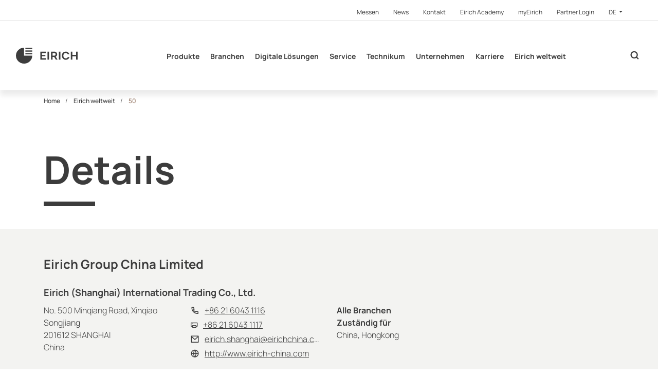

--- FILE ---
content_type: text/html; charset=utf-8
request_url: https://www.eirich.de/de/eirich-weltweit/details/50
body_size: 15380
content:
<!DOCTYPE html>
<html  class="followup" lang="de" >
<head>

<meta charset="utf-8">
<!-- 
	This website is powered by TYPO3 - inspiring people to share!
	TYPO3 is a free open source Content Management Framework initially created by Kasper Skaarhoj and licensed under GNU/GPL.
	TYPO3 is copyright 1998-2026 of Kasper Skaarhoj. Extensions are copyright of their respective owners.
	Information and contribution at https://typo3.org/
-->



<title>Details</title>
<meta http-equiv="x-ua-compatible" content="IE=Edge">
<meta name="generator" content="TYPO3 CMS">
<meta name="viewport" content="width=device-width, initial-scale=1, shrink-to-fit=no, user-scalable=no">
<meta name="twitter:card" content="summary">
<meta name="format-detection" content="telephone=no">


<link rel="stylesheet" href="https://cdnjs.cloudflare.com/ajax/libs/cookieconsent2/3.1.0/cookieconsent.min.css" media="all" integrity="sha256-ebN46PPB/s45oUcqLn2SCrgOtYgVJaFiLZ26qVSqI8M=" crossorigin="anonymous">
<link rel="stylesheet" href="/typo3temp/assets/compressed/merged-8691f98b8c6a8dbd77bcd3df0b4c9e78.css?1764150423" media="all">


<script src="https://code.jquery.com/jquery-3.3.1.min.js" integrity="sha256-FgpCb/KJQlLNfOu91ta32o/NMZxltwRo8QtmkMRdAu8=" crossorigin="anonymous"></script>

<script>
/*<![CDATA[*/
/*0*/
dataLayer=[{"environment":"Production"}];(function(){var h=window.location.hash.substring(1).match(/avtagmanager_queue:(.*)/);h&&h[1]&&(window.dataLayer.push(JSON.parse(decodeURIComponent(h[1]))),window.location.hash='')})();

/*]]>*/
</script>

<script nonce=""></script><!-- Google Tag Manager -->
<script id="gtmScript" nonce="">(function(w,d,s,l,i){w[l]=w[l]||[];w[l].push({'gtm.start':
new Date().getTime(),event:'gtm.js'});var f=d.getElementsByTagName(s)[0],
j=d.createElement(s),dl=l!='dataLayer'?'&l='+l:'';j.async=true;j.src=
'https://www.googletagmanager.com/gtm.js?id='+i+dl+'';var n=d.querySelector('[nonce]');
n&&j.setAttribute('nonce',n.nonce||n.getAttribute('nonce'));f.parentNode.insertBefore(j,f);
})(window,document,'script','dataLayer','GTM-K3JTDSW');</script>
<!-- End Google Tag Manager -->
<script type="text/javascript" data-cmp-ab="1" src="https://cdn.consentmanager.net/delivery/autoblocking/1ff47093412bb.js" data-cmp-host="c.delivery.consentmanager.net" data-cmp-cdn="cdn.consentmanager.net" data-cmp-codesrc="0"></script><link rel="canonical" href="https://www.eirich.de/de/eirich-weltweit/details">  <link rel="apple-touch-icon" sizes="180x180" href="/Favicon/apple-touch-icon.png">
  <link rel="icon" type="image/png" sizes="32x32" href="/Favicon/favicon-32x32.png">
  <link rel="icon" type="image/png" sizes="16x16" href="/Favicon/favicon-16x16.png">
  <link rel="manifest" href="/Favicon/site.webmanifest">
  <link rel="mask-icon" href="/Favicon/safari-pinned-tab.svg" color="#3d3d3d">
  <link rel="shortcut icon" href="/Favicon/favicon.ico">
  <meta name="apple-mobile-web-app-title" content="EIRICH">
  <meta name="application-name" content="EIRICH">
  <meta name="msapplication-TileColor" content="#ffffff">
  <meta name="msapplication-TileImage" content="/Favicon/mstile-144x144.png">
  <meta name="msapplication-config" content="/Favicon/browserconfig.xml">
  <meta name="theme-color" content="#3d3d3d">      <link rel="dns-prefetch" href="https://code.jquery.com/">
      <link rel="dns-prefetch" href="https://cdnjs.cloudflare.com/">
      <link rel="dns-prefetch" href="https://maps.googleapis.com/"><meta name="facebook-domain-verification" content="6s4alw76rgussv0gwwrqv92ctymju2" />
<link rel="dns-prefetch" href="https://s3.eu-central-1.amazonaws.com/static.eirich.de">
<link rel="canonical" href="https://www.eirich.de/de/eirich-weltweit/details/50"/>

<link rel="alternate" hreflang="de-de" href="https://www.eirich.de/de/eirich-weltweit/details/50"/>
<link rel="alternate" hreflang="en-gb" href="https://www.eirich.com/en/eirich-worldwide/details/50"/>
<link rel="alternate" hreflang="fr-fr" href="https://www.eirich-france.com/fr/eirich-internationale/translate-to-francais-details/50"/>
<link rel="alternate" hreflang="es-es" href="https://www.eirich.es/es/eirich-internacional/translate-to-espanol-details/50"/>
<link rel="alternate" hreflang="zh-cn" href="https://www.eirich-china.com/zh/%E7%88%B1%E7%AB%8B%E8%AE%B8%E5%85%A8%E7%90%83%E4%BB%A3%E7%90%86/translate-to-%E4%B8%AD%E5%9B%BD-details/50"/>
<link rel="alternate" hreflang="ru-ru" href="https://www.eirich.ru/ru/airikh-v-mire/translate-to-pusskii-details/50"/>
<link rel="alternate" hreflang="x-default" href="https://www.eirich.de/de/eirich-weltweit/details/50"/>
</head>
<body>
<!-- Google Tag Manager (noscript) -->
<noscript><iframe src="https://www.googletagmanager.com/ns.html?id=GTM-K3JTDSW"
height="0" width="0" style="display:none;visibility:hidden"></iframe></noscript>
<!-- End Google Tag Manager (noscript) --><header id="header">
  <div class="page__metanavigation d-none d-xl-block">
  <div class="metanavigation__inner d-flex justify-content-end">
    <nav>
      <ul class="nav">
        
  
    <li class="nav-item">
      <a class="nav-link" href="/de/meta/messen" >
      <span>Messen</span>
      </a>
    </li>
  
    <li class="nav-item">
      <a class="nav-link" href="/de/meta/news" >
      <span>News</span>
      </a>
    </li>
  
    <li class="nav-item">
      <a class="nav-link" href="/de/meta/kontakt" >
      <span>Kontakt</span>
      </a>
    </li>
  
    <li class="nav-item">
      <a class="nav-link" href="/de/eirich-academy" >
      <span>Eirich Academy</span>
      </a>
    </li>
  
    <li class="nav-item">
      <a class="nav-link" href="http://my.eirich.com/" target="_blank">
      <span>myEirich</span>
      </a>
    </li>
  
    <li class="nav-item">
      <a class="nav-link" href="http://extranet.eirich.de/" target="_blank">
      <span>Partner Login</span>
      </a>
    </li>
  


        <li class="nav-item metanavigation__languagemenu">
          <div class="dropdown">
            <button class="dropdown-toggle nav-link" id="metanavigation-languagemenu" data-toggle="dropdown" aria-haspopup="true" aria-expanded="false">
              
                
                  DE
                
              
                
              
                
              
                
              
                
              
                
              
            </button>
            <div class="dropdown-menu" aria-labelledby="metanavigation-languagemenu">
              
                
                    <a class="dropdown-item nav-link active" data-sitelanguage="de" href="/de/eirich-weltweit/details/50">
                      Deutsch
                    </a>
                  
              
                
                    <a class="dropdown-item nav-link " data-sitelanguage="en" href="https://www.eirich.com/en/eirich-worldwide/details/50">
                      English
                    </a>
                  
              
                
                    <a class="dropdown-item nav-link " data-sitelanguage="fr" href="https://www.eirich-france.com/fr/eirich-internationale/translate-to-francais-details/50">
                      Français
                    </a>
                  
              
                
                    <a class="dropdown-item nav-link " data-sitelanguage="es" href="https://www.eirich.es/es/eirich-internacional/translate-to-espanol-details/50">
                      Español
                    </a>
                  
              
                
                    <a class="dropdown-item nav-link " data-sitelanguage="zh" href="https://www.eirich-china.com/zh/%E7%88%B1%E7%AB%8B%E8%AE%B8%E5%85%A8%E7%90%83%E4%BB%A3%E7%90%86/translate-to-%E4%B8%AD%E5%9B%BD-details/50">
                      中文
                    </a>
                  
              
                
                    <a class="dropdown-item nav-link " data-sitelanguage="ru" href="https://www.eirich.ru/ru/airikh-v-mire/translate-to-pusskii-details/50">
                      Pусский
                    </a>
                  
              
            </div>
          </div>
        </li>
      </ul>
    </nav>
  </div>
</div>
  <div class="page__header container-fluid align-items-center d-print-none">
  <nav class="navigation navbar navbar-expand justify-content-between h-100 w-100">

    <a class="navigation__logo navbar-brand " href="/de/">
      
          <svg id="Ebene_1" data-name="Ebene 1" xmlns="http://www.w3.org/2000/svg" viewBox="0 0 1280 338.11"><defs><style>.cls-1{fill:#3d3d3d;}</style></defs>
            <path class="cls-1 navigation__logo--letter" d="M623.55,224.77v28.81H507.11v-169H621.42v28.81H539.7v40.71h70.39v26.67H539.7v44.05Z"/>
            <path class="cls-1 navigation__logo--letter" d="M654.73,253.58v-169h32.59V253.58Z"/>
            <path class="cls-1 navigation__logo--letter" d="M727.93,253.58v-169h74.4a47.67,47.67,0,0,1,21.14,4.76,54.47,54.47,0,0,1,17,12.85,59.77,59.77,0,0,1,11.1,18.1,56,56,0,0,1,3.9,20.48,57.79,57.79,0,0,1-3.66,20.47,53.14,53.14,0,0,1-10.51,17.27A47.38,47.38,0,0,1,825.24,190l38.26,63.57H827.6l-34.49-56.67H760.52v56.67Zm32.59-85.48h40.86a17.18,17.18,0,0,0,10.87-3.69,26,26,0,0,0,7.55-9.88,32.79,32.79,0,0,0,2.84-13.81,29.3,29.3,0,0,0-3.31-14,27.91,27.91,0,0,0-8.27-9.76,18.18,18.18,0,0,0-10.86-3.57H760.52Z"/>
            <path class="cls-1 navigation__logo--letter" d="M890.65,253.58v-169h32.6V253.58Z"/>
            <path class="cls-1 navigation__logo--letter" d="M1280,84.53V253.58h-32.36V181.44h-76.05v72.14H1139v-169h32.6v68.33h76.05V84.53Z"/>
            <path class="cls-1 navigation__logo--letter" d="M1076.14,200a58.58,58.58,0,0,1-5.45,8.9,46.93,46.93,0,0,1-15.29,13.25q-9.15,5-21.52,5a43.82,43.82,0,0,1-20.14-4.69A48.55,48.55,0,0,1,998,209.77a59.51,59.51,0,0,1-10.16-18.54,66.16,66.16,0,0,1-3.58-21.56,69.39,69.39,0,0,1,3.1-20.47,59.87,59.87,0,0,1,9.2-18.3,47,47,0,0,1,15.29-13.25q9.15-5,21.52-5.05a43.7,43.7,0,0,1,20.14,4.7,48.67,48.67,0,0,1,15.77,12.76,57.62,57.62,0,0,1,6.35,9.74h34.86a3.59,3.59,0,0,1-.12-.35A95.32,95.32,0,0,0,1093.27,111a85.38,85.38,0,0,0-25.92-20.23,72,72,0,0,0-33-7.58h-.09q-19.5,0-35,7.34a81.08,81.08,0,0,0-26.4,19.63,86.45,86.45,0,0,0-16.48,27.33,87.32,87.32,0,0,0,.47,62.86A95.43,95.43,0,0,0,974,228.8,85,85,0,0,0,999.89,249a72,72,0,0,0,33,7.58h.08q19.5,0,35-7.34a81.08,81.08,0,0,0,26.4-19.62,86.64,86.64,0,0,0,16.49-27.34c.28-.76.48-1.52.74-2.28Z"/>

            <path class="cls-1" d="M169.05,0A169.06,169.06,0,1,0,338.11,169.05H169.05Z"/>
            <rect class="cls-1" x="195.88" y="114.78" width="142.23" height="26.42"/>
            <rect class="cls-1" x="195.88" y="58.07" width="142.23" height="26.42"/>
            <rect class="cls-1" x="195.88" width="142.23" height="26.42"/>
          </svg>
        
    </a>

    
  
  <ul class="navigation__list navbar-nav d-none d-xl-flex">
    
      <li class="navigation__list__item nav-item nav-link flyout">
        <a class="navigation__list__link " href="/de/produkte">Produkte</a>
        
          
  
    <div class="flyout__container">
      <a class="flyout__label" href="/de/produkte">Produkte</a>
      <ul class="flyout__level1 row">
        
          <li class="flyout__level1__item col-3">
            <a class="flyout__level1__link" href="/de/produkte/labormischer">Labormischer</a>
            
          </li>
        
          <li class="flyout__level1__item col-3">
            <a class="flyout__level1__link" href="/de/produkte/kleinmischer">Kleinmischer</a>
            
          </li>
        
          <li class="flyout__level1__item col-3">
            <a class="flyout__level1__link" href="/de/produkte/grossmischer">Großmischer</a>
            
          </li>
        
          <li class="flyout__level1__item col-3">
            <a class="flyout__level1__link" href="/de/produkteverfahren/mischtechnik/mischprinzip">Mischprinzip</a>
            
          </li>
        
          <li class="flyout__level1__item col-3">
            <a class="flyout__level1__link" href="/de/kugelmuehlen">Kugelmühlen</a>
            
          </li>
        
          <li class="flyout__level1__item col-3">
            <a class="flyout__level1__link" href="/de/produkteverfahren/mahltechnik/attritormuehle">Attritormühle</a>
            
          </li>
        
          <li class="flyout__level1__item col-3">
            <a class="flyout__level1__link" href="/de/produkte/verfahren">Verfahren</a>
            
          </li>
        
      </ul>
    </div>
  

        
      </li>
    
      <li class="navigation__list__item nav-item nav-link flyout">
        <a class="navigation__list__link " href="/de/branchen">Branchen</a>
        
          
  
    <div class="flyout__container">
      <a class="flyout__label" href="/de/branchen">Branchen</a>
      <ul class="flyout__level1 row">
        
          <li class="flyout__level1__item col-3">
            <a class="flyout__level1__link" href="/de/branchen/beton">Beton</a>
            
          </li>
        
          <li class="flyout__level1__item col-3">
            <a class="flyout__level1__link" href="/de/branchen/trockenmoertel-putze">Trockenmörtel, Putze</a>
            
          </li>
        
          <li class="flyout__level1__item col-3">
            <a class="flyout__level1__link" href="/de/branchen/kalksandstein">Kalksandstein</a>
            
          </li>
        
          <li class="flyout__level1__item col-3">
            <a class="flyout__level1__link" href="/de/branchen/keramik">Keramik</a>
            
          </li>
        
          <li class="flyout__level1__item col-3">
            <a class="flyout__level1__link" href="/de/branchen/feuerfest">Feuerfest</a>
            
          </li>
        
          <li class="flyout__level1__item col-3">
            <a class="flyout__level1__link" href="/de/branchen/glas">Glas</a>
            
          </li>
        
          <li class="flyout__level1__item col-3">
            <a class="flyout__level1__link" href="/de/branchen/bleipastiermassen">Bleipastiermassen</a>
            
          </li>
        
          <li class="flyout__level1__item col-3">
            <a class="flyout__level1__link" href="/de/branchen/lithium-ionen-batterien-1">Lithium-Ionen-Batterien</a>
            
          </li>
        
          <li class="flyout__level1__item col-3">
            <a class="flyout__level1__link" href="/de/branchen/reibbelaege">Reibbeläge</a>
            
          </li>
        
          <li class="flyout__level1__item col-3">
            <a class="flyout__level1__link" href="/de/branchen/kohlenstoffmassen">Kohlenstoffmassen</a>
            
          </li>
        
          <li class="flyout__level1__item col-3">
            <a class="flyout__level1__link" href="/de/branchen/giessereiformsand">Gießereiformsand</a>
            
          </li>
        
          <li class="flyout__level1__item col-3">
            <a class="flyout__level1__link" href="/de/branchen/metallurgie">Metallurgie</a>
            
          </li>
        
          <li class="flyout__level1__item col-3">
            <a class="flyout__level1__link" href="/de/branchen/umwelttechnik">Umwelttechnik</a>
            
          </li>
        
          <li class="flyout__level1__item col-3">
            <a class="flyout__level1__link" href="/de/branchen/duengemittel">Düngemittel</a>
            
          </li>
        
          <li class="flyout__level1__item col-3">
            <a class="flyout__level1__link" href="/de/branchen/lebensmittel">Lebensmittel</a>
            
          </li>
        
      </ul>
    </div>
  

        
      </li>
    
      <li class="navigation__list__item nav-item nav-link flyout">
        <a class="navigation__list__link " href="/de/digitale-loesungen">Digitale Lösungen</a>
        
          
  
    <div class="flyout__container">
      <a class="flyout__label" href="/de/digitale-loesungen">Digitale Lösungen</a>
      <ul class="flyout__level1 row">
        
          <li class="flyout__level1__item col-3">
            <a class="flyout__level1__link" href="/de/digitale-loesungen/life-cycle-service">Life Cycle Service</a>
            
          </li>
        
          <li class="flyout__level1__item col-3">
            <a class="flyout__level1__link" href="/de/digitale-loesungen/process-analytics">Process Analytics</a>
            
          </li>
        
      </ul>
    </div>
  

        
      </li>
    
      <li class="navigation__list__item nav-item nav-link ">
        <a class="navigation__list__link " href="/de/service">Service</a>
        
      </li>
    
      <li class="navigation__list__item nav-item nav-link flyout">
        <a class="navigation__list__link " href="/de/technikum">Technikum</a>
        
          
  
    <div class="flyout__container">
      <a class="flyout__label" href="/de/technikum">Technikum</a>
      <ul class="flyout__level1 row">
        
          <li class="flyout__level1__item col-3">
            <a class="flyout__level1__link" href="/de/technikum/leistungen">Leistungen</a>
            
          </li>
        
          <li class="flyout__level1__item col-3">
            <a class="flyout__level1__link" href="/de/technikum/ausstattung">Ausstattung</a>
            
          </li>
        
          <li class="flyout__level1__item col-3">
            <a class="flyout__level1__link" href="/de/technikum/individuelle-loesungen">Individuelle Lösungen</a>
            
          </li>
        
          <li class="flyout__level1__item col-3">
            <a class="flyout__level1__link" href="/de/technikum/kontakt">Kontakt</a>
            
          </li>
        
      </ul>
    </div>
  

        
      </li>
    
      <li class="navigation__list__item nav-item nav-link ">
        <a class="navigation__list__link " href="/de/unternehmen">Unternehmen</a>
        
      </li>
    
      <li class="navigation__list__item nav-item nav-link flyout">
        <a class="navigation__list__link " href="/de/karriere">Karriere</a>
        
          
  
    <div class="flyout__container">
      <a class="flyout__label" href="/de/karriere">Karriere</a>
      <ul class="flyout__level1 row">
        
          <li class="flyout__level1__item col-3">
            <a class="flyout__level1__link" href="/de/karriere/stellenangebote">Stellenangebote</a>
            
          </li>
        
          <li class="flyout__level1__item col-3">
            <a class="flyout__level1__link" href="/de/karriere/ausbildung">Ausbildung</a>
            
          </li>
        
          <li class="flyout__level1__item col-3">
            <a class="flyout__level1__link" href="/de/karriere/studium">DH-Studium</a>
            
          </li>
        
          <li class="flyout__level1__item col-3">
            <a class="flyout__level1__link" href="/de/karriere/schueler/praktikum">Praktikum</a>
            
          </li>
        
          <li class="flyout__level1__item col-3">
            <a class="flyout__level1__link" href="/de/karriere/faqs">FAQ&#039;s</a>
            
          </li>
        
      </ul>
    </div>
  

        
      </li>
    
      <li class="navigation__list__item nav-item nav-link ">
        <a class="navigation__list__link active" href="/de/eirich-weltweit">Eirich weltweit</a>
        
      </li>
    
  </ul>





    <div class="d-flex ml-auto ml-xl-0 searchbar__wrapper">
      <div class="cart__header__wrapper">
        <a class="btn btn--cart" href="#">
          <span></span>
        </a>
      </div>

      
  <button class="searchbar__toggler searchbar__btn ml-auto"></button>
  <form class="searchbar input-group align-items-center"
        action="/de/121?tx_indexedsearch_pi2%5Baction%5D=search&amp;tx_indexedsearch_pi2%5Bcontroller%5D=Search&amp;cHash=0ff79797c1262d43909fc537f63e6745"
        method="POST"
  >
    <div class="hidden">
      <input type="hidden" name="tx_indexedsearch_pi2[action]" value="search"/>
      <input type="hidden" name="tx_indexedsearch_pi2[controller]" value="Search"/>
      <input type="hidden" name="tx_indexedsearch_pi2[search][_freeIndexUid]" value="_"/>
      <input type="hidden" name="tx_indexedsearch_pi2[search][pointer]" value="0"/>
      <input type="hidden" name="tx_indexedsearch_pi2[search][languageUid]" value="0"/>
    </div>
    <input name="tx_indexedsearch_pi2[search][sword]"
                      value=""
                      type="text"
                      placeholder="Suchbegriff"
                      class="form-control"
                      aria-label="Suche'"
                      autocomplete="off"
                      tabindex="1"/>
    <input name="tx_indexedsearch_pi2[search][submitButton]" class="input-group-prepend searchbar__btn searchbar__magnifyingglass" type="submit" value="&#xe914;"/>
    <button type="button" class="input-group-append searchbar__btn searchbar__toggler searchbar__close"></button>
  </form>

    </div>

    <button class="mobilemenu__toggler d-flex align-items-center d-xl-none ml-4">
      <span class="mobilemenu__toggler--icon"></span>
      <span class="mobilemenu__toggler--icon"></span>
      <span class="mobilemenu__toggler--icon"></span>
    </button>

  </nav>
  <div class="flyout__overlay"></div>
</div>

<div class="overlay__dark"></div>
  <nav class="mobilemenu d-xl-none" xmlns:f="http://www.w3.org/1999/html">
  <ul class="mobilemenu__level1" id="mobilemenu-level1">
    
      <li class="mobilemenu__level1__item">
        <div class="mobilemenu__level1__wrapper">
          <a class="mobilemenu__level1__link" href="/de/produkte">Produkte</a>
          
            <button class="mobilemenu__level1__toggler collapsed" data-toggle="collapse" data-target="#mobilemenu-level2-3619" aria-expanded="false"></button>
          
        </div>
        
          <ul class="mobilemenu__level2 collapse" id="mobilemenu-level2-3619" data-parent="#mobilemenu-level1">
            
              <li class="mobilemenu__level2__item">
                <div class="mobilemenu__level2__wrapper">
                  <a class="mobilemenu__level2__link" href="/de/produkte/labormischer">Labormischer</a>
                  
                </div>
                
              </li>
            
              <li class="mobilemenu__level2__item">
                <div class="mobilemenu__level2__wrapper">
                  <a class="mobilemenu__level2__link" href="/de/produkte/kleinmischer">Kleinmischer</a>
                  
                </div>
                
              </li>
            
              <li class="mobilemenu__level2__item">
                <div class="mobilemenu__level2__wrapper">
                  <a class="mobilemenu__level2__link" href="/de/produkte/grossmischer">Großmischer</a>
                  
                    <button class="mobilemenu__level2__toggler collapsed" data-toggle="collapse" data-target="#mobilemenu-level3-3624" aria-expanded="false"></button>
                  
                </div>
                
                  <ul class="mobilemenu__level3 collapse" id="mobilemenu-level3-3624" data-parent="#mobilemenu-level2-3619">
                    
                      <li class="mobilemenu__level3__item">
                        <a class="mobilemenu__level3__link" href="/de/produkte/grossmischer/zusatzausstattungen-grossmischer">Zusatzausstattungen Großmischer</a>
                      </li>
                    
                  </ul>
                
              </li>
            
              <li class="mobilemenu__level2__item">
                <div class="mobilemenu__level2__wrapper">
                  <a class="mobilemenu__level2__link" href="/de/produkteverfahren/mischtechnik/mischprinzip">Mischprinzip</a>
                  
                </div>
                
              </li>
            
              <li class="mobilemenu__level2__item">
                <div class="mobilemenu__level2__wrapper">
                  <a class="mobilemenu__level2__link" href="/de/kugelmuehlen">Kugelmühlen</a>
                  
                    <button class="mobilemenu__level2__toggler collapsed" data-toggle="collapse" data-target="#mobilemenu-level3-3625" aria-expanded="false"></button>
                  
                </div>
                
                  <ul class="mobilemenu__level3 collapse" id="mobilemenu-level3-3625" data-parent="#mobilemenu-level2-3619">
                    
                      <li class="mobilemenu__level3__item">
                        <a class="mobilemenu__level3__link" href="/de/produkteverfahren/mahltechnik/towermill">TowerMill</a>
                      </li>
                    
                      <li class="mobilemenu__level3__item">
                        <a class="mobilemenu__level3__link" href="/de/produkteverfahren/mahltechnik/orbitmill">OrbitMill</a>
                      </li>
                    
                      <li class="mobilemenu__level3__item">
                        <a class="mobilemenu__level3__link" href="/de/produkteverfahren/mahltechnik/fluxxmill">FluxxMill</a>
                      </li>
                    
                      <li class="mobilemenu__level3__item">
                        <a class="mobilemenu__level3__link" href="/de/produkteverfahren/mahltechnik/maxxmill">MaxxMill</a>
                      </li>
                    
                  </ul>
                
              </li>
            
              <li class="mobilemenu__level2__item">
                <div class="mobilemenu__level2__wrapper">
                  <a class="mobilemenu__level2__link" href="/de/produkteverfahren/mahltechnik/attritormuehle">Attritormühle</a>
                  
                    <button class="mobilemenu__level2__toggler collapsed" data-toggle="collapse" data-target="#mobilemenu-level3-3626" aria-expanded="false"></button>
                  
                </div>
                
                  <ul class="mobilemenu__level3 collapse" id="mobilemenu-level3-3626" data-parent="#mobilemenu-level2-3619">
                    
                      <li class="mobilemenu__level3__item">
                        <a class="mobilemenu__level3__link" href="/de/produkteverfahren/mahltechnik/turbogrinder">TurboGrinder</a>
                      </li>
                    
                  </ul>
                
              </li>
            
              <li class="mobilemenu__level2__item">
                <div class="mobilemenu__level2__wrapper">
                  <a class="mobilemenu__level2__link" href="/de/produkte/verfahren">Verfahren</a>
                  
                </div>
                
              </li>
            
          </ul>
        
      </li>
    
      <li class="mobilemenu__level1__item">
        <div class="mobilemenu__level1__wrapper">
          <a class="mobilemenu__level1__link" href="/de/branchen">Branchen</a>
          
            <button class="mobilemenu__level1__toggler collapsed" data-toggle="collapse" data-target="#mobilemenu-level2-10" aria-expanded="false"></button>
          
        </div>
        
          <ul class="mobilemenu__level2 collapse" id="mobilemenu-level2-10" data-parent="#mobilemenu-level1">
            
              <li class="mobilemenu__level2__item">
                <div class="mobilemenu__level2__wrapper">
                  <a class="mobilemenu__level2__link" href="/de/branchen/beton">Beton</a>
                  
                    <button class="mobilemenu__level2__toggler collapsed" data-toggle="collapse" data-target="#mobilemenu-level3-16" aria-expanded="false"></button>
                  
                </div>
                
                  <ul class="mobilemenu__level3 collapse" id="mobilemenu-level3-16" data-parent="#mobilemenu-level2-10">
                    
                      <li class="mobilemenu__level3__item">
                        <a class="mobilemenu__level3__link" href="/de/branchen/beton/hohe-mischguete">Hohe Mischgüte</a>
                      </li>
                    
                      <li class="mobilemenu__level3__item">
                        <a class="mobilemenu__level3__link" href="/de/branchen/beton/planbare-prozessgestaltung">Planbare Prozessgestaltung</a>
                      </li>
                    
                      <li class="mobilemenu__level3__item">
                        <a class="mobilemenu__level3__link" href="/de/branchen/beton/anlagenbau">Anlagenbau</a>
                      </li>
                    
                  </ul>
                
              </li>
            
              <li class="mobilemenu__level2__item">
                <div class="mobilemenu__level2__wrapper">
                  <a class="mobilemenu__level2__link" href="/de/branchen/trockenmoertel-putze">Trockenmörtel, Putze</a>
                  
                </div>
                
              </li>
            
              <li class="mobilemenu__level2__item">
                <div class="mobilemenu__level2__wrapper">
                  <a class="mobilemenu__level2__link" href="/de/branchen/kalksandstein">Kalksandstein</a>
                  
                </div>
                
              </li>
            
              <li class="mobilemenu__level2__item">
                <div class="mobilemenu__level2__wrapper">
                  <a class="mobilemenu__level2__link" href="/de/branchen/keramik">Keramik</a>
                  
                    <button class="mobilemenu__level2__toggler collapsed" data-toggle="collapse" data-target="#mobilemenu-level3-19" aria-expanded="false"></button>
                  
                </div>
                
                  <ul class="mobilemenu__level3 collapse" id="mobilemenu-level3-19" data-parent="#mobilemenu-level2-10">
                    
                      <li class="mobilemenu__level3__item">
                        <a class="mobilemenu__level3__link" href="/de/branchen/keramik/schleifmittel">Schleifmittel</a>
                      </li>
                    
                      <li class="mobilemenu__level3__item">
                        <a class="mobilemenu__level3__link" href="/de/branchen/keramik/technische-keramik">Technische Keramik</a>
                      </li>
                    
                      <li class="mobilemenu__level3__item">
                        <a class="mobilemenu__level3__link" href="/de/branchen/keramik/silikatkeramik">Silikatkeramik</a>
                      </li>
                    
                      <li class="mobilemenu__level3__item">
                        <a class="mobilemenu__level3__link" href="/de/branchen/keramik/ecoprep">EcoPrep</a>
                      </li>
                    
                      <li class="mobilemenu__level3__item">
                        <a class="mobilemenu__level3__link" href="/de/branchen/keramik/schlickeraufbereitung">Schlickeraufbereitung</a>
                      </li>
                    
                      <li class="mobilemenu__level3__item">
                        <a class="mobilemenu__level3__link" href="/de/branchen/keramik/rohstoffaufbereitung-und-plastische-massen">Rohstoffaufbereitung und Plastische Massen</a>
                      </li>
                    
                      <li class="mobilemenu__level3__item">
                        <a class="mobilemenu__level3__link" href="/de/branchen/keramik/sonderwerkstoffe">Sonderwerkstoffe</a>
                      </li>
                    
                  </ul>
                
              </li>
            
              <li class="mobilemenu__level2__item">
                <div class="mobilemenu__level2__wrapper">
                  <a class="mobilemenu__level2__link" href="/de/branchen/feuerfest">Feuerfest</a>
                  
                    <button class="mobilemenu__level2__toggler collapsed" data-toggle="collapse" data-target="#mobilemenu-level3-20" aria-expanded="false"></button>
                  
                </div>
                
                  <ul class="mobilemenu__level3 collapse" id="mobilemenu-level3-20" data-parent="#mobilemenu-level2-10">
                    
                      <li class="mobilemenu__level3__item">
                        <a class="mobilemenu__level3__link" href="/de/branchen/feuerfest/gustav-eirich-award">Gustav Eirich Award</a>
                      </li>
                    
                  </ul>
                
              </li>
            
              <li class="mobilemenu__level2__item">
                <div class="mobilemenu__level2__wrapper">
                  <a class="mobilemenu__level2__link" href="/de/branchen/glas">Glas</a>
                  
                </div>
                
              </li>
            
              <li class="mobilemenu__level2__item">
                <div class="mobilemenu__level2__wrapper">
                  <a class="mobilemenu__level2__link" href="/de/branchen/bleipastiermassen">Bleipastiermassen</a>
                  
                </div>
                
              </li>
            
              <li class="mobilemenu__level2__item">
                <div class="mobilemenu__level2__wrapper">
                  <a class="mobilemenu__level2__link" href="/de/branchen/lithium-ionen-batterien-1">Lithium-Ionen-Batterien</a>
                  
                    <button class="mobilemenu__level2__toggler collapsed" data-toggle="collapse" data-target="#mobilemenu-level3-1266" aria-expanded="false"></button>
                  
                </div>
                
                  <ul class="mobilemenu__level3 collapse" id="mobilemenu-level3-1266" data-parent="#mobilemenu-level2-10">
                    
                      <li class="mobilemenu__level3__item">
                        <a class="mobilemenu__level3__link" href="/de/branchen/lithium-ionen-batterien/einfaches-scale-up">Einfaches Scale-up</a>
                      </li>
                    
                      <li class="mobilemenu__level3__item">
                        <a class="mobilemenu__level3__link" href="/de/branchen/lithium-ionen-batterien/nachhaltiger-prozess">Nachhaltiger Prozess</a>
                      </li>
                    
                      <li class="mobilemenu__level3__item">
                        <a class="mobilemenu__level3__link" href="/de/branchen/lithium-ionen-batterien/leistungsstaerkere-batterien">Leistungsstärkere Batterien</a>
                      </li>
                    
                      <li class="mobilemenu__level3__item">
                        <a class="mobilemenu__level3__link" href="/de/branchen/lithium-ionen-batterien/saubere-turnkey-loesung">Saubere Turnkey-Lösung</a>
                      </li>
                    
                      <li class="mobilemenu__level3__item">
                        <a class="mobilemenu__level3__link" href="/de/branchen/lithium-ionen-batterien/kontinuierliche-coater-versorgung">Kontinuierliche Coater-Versorgung</a>
                      </li>
                    
                      <li class="mobilemenu__level3__item">
                        <a class="mobilemenu__level3__link" href="/de/branchen/lithium-ionen-batterien/zukunftsfaehiges-konzept">Zukunftsfähiges Konzept</a>
                      </li>
                    
                  </ul>
                
              </li>
            
              <li class="mobilemenu__level2__item">
                <div class="mobilemenu__level2__wrapper">
                  <a class="mobilemenu__level2__link" href="/de/branchen/reibbelaege">Reibbeläge</a>
                  
                </div>
                
              </li>
            
              <li class="mobilemenu__level2__item">
                <div class="mobilemenu__level2__wrapper">
                  <a class="mobilemenu__level2__link" href="/de/branchen/kohlenstoffmassen">Kohlenstoffmassen</a>
                  
                </div>
                
              </li>
            
              <li class="mobilemenu__level2__item">
                <div class="mobilemenu__level2__wrapper">
                  <a class="mobilemenu__level2__link" href="/de/branchen/giessereiformsand">Gießereiformsand</a>
                  
                    <button class="mobilemenu__level2__toggler collapsed" data-toggle="collapse" data-target="#mobilemenu-level3-26" aria-expanded="false"></button>
                  
                </div>
                
                  <ul class="mobilemenu__level3 collapse" id="mobilemenu-level3-26" data-parent="#mobilemenu-level2-10">
                    
                      <li class="mobilemenu__level3__item">
                        <a class="mobilemenu__level3__link" href="/de/branchen/giessereiformsand/aufbereitung-mit-luftkuehlung">Aufbereitung mit Luftkühlung</a>
                      </li>
                    
                      <li class="mobilemenu__level3__item">
                        <a class="mobilemenu__level3__link" href="/de/branchen/giessereiformsand/aufbereitung-unter-vakuum">Aufbereitung unter Vakuum</a>
                      </li>
                    
                      <li class="mobilemenu__level3__item">
                        <a class="mobilemenu__level3__link" href="/de/branchen/giessereiformsand/anlagen-zur-formsandaufbereitung">Anlagen zur Formsandaufbereitung</a>
                      </li>
                    
                      <li class="mobilemenu__level3__item">
                        <a class="mobilemenu__level3__link" href="/de/branchen/giessereiformsand/qualitaetssicherung">Qualitätssicherung</a>
                      </li>
                    
                      <li class="mobilemenu__level3__item">
                        <a class="mobilemenu__level3__link" href="/de/branchen/giessereiformsand/unser-auftritt-auf-der-gifa-2019/ueberzeugend-effizient-mischer-mit-torquemotoren">Überzeugend effizient: Mischer mit Torquemotoren</a>
                      </li>
                    
                      <li class="mobilemenu__level3__item">
                        <a class="mobilemenu__level3__link" href="/de/branchen/giessereiformsand/unser-auftritt-auf-der-gifa-2019/passender-formstoff-richtungsweisende-qualitaet">Passender Formstoff – richtungsweisende Qualität</a>
                      </li>
                    
                  </ul>
                
              </li>
            
              <li class="mobilemenu__level2__item">
                <div class="mobilemenu__level2__wrapper">
                  <a class="mobilemenu__level2__link" href="/de/branchen/metallurgie">Metallurgie</a>
                  
                    <button class="mobilemenu__level2__toggler collapsed" data-toggle="collapse" data-target="#mobilemenu-level3-27" aria-expanded="false"></button>
                  
                </div>
                
                  <ul class="mobilemenu__level3 collapse" id="mobilemenu-level3-27" data-parent="#mobilemenu-level2-10">
                    
                      <li class="mobilemenu__level3__item">
                        <a class="mobilemenu__level3__link" href="/de/branchen/metallurgie/aufbereitung-von-pellets-und-mikropellets">Aufbereitung von Pellets und Mikropellets</a>
                      </li>
                    
                      <li class="mobilemenu__level3__item">
                        <a class="mobilemenu__level3__link" href="/de/branchen/metallurgie/aufbereitung-von-sintermischungen">Aufbereitung von Sintermischungen</a>
                      </li>
                    
                      <li class="mobilemenu__level3__item">
                        <a class="mobilemenu__level3__link" href="/de/branchen/metallurgie/recycling-von-werthaltigen-reststoffen">Recycling von werthaltigen Reststoffen</a>
                      </li>
                    
                  </ul>
                
              </li>
            
              <li class="mobilemenu__level2__item">
                <div class="mobilemenu__level2__wrapper">
                  <a class="mobilemenu__level2__link" href="/de/branchen/umwelttechnik">Umwelttechnik</a>
                  
                </div>
                
              </li>
            
              <li class="mobilemenu__level2__item">
                <div class="mobilemenu__level2__wrapper">
                  <a class="mobilemenu__level2__link" href="/de/branchen/duengemittel">Düngemittel</a>
                  
                    <button class="mobilemenu__level2__toggler collapsed" data-toggle="collapse" data-target="#mobilemenu-level3-29" aria-expanded="false"></button>
                  
                </div>
                
                  <ul class="mobilemenu__level3 collapse" id="mobilemenu-level3-29" data-parent="#mobilemenu-level2-10">
                    
                      <li class="mobilemenu__level3__item">
                        <a class="mobilemenu__level3__link" href="/de/branchen/duengemittel/rohstoffe">Rohstoffe</a>
                      </li>
                    
                      <li class="mobilemenu__level3__item">
                        <a class="mobilemenu__level3__link" href="/de/branchen/duengemittel/duengemittel-design">Düngemittel-Design</a>
                      </li>
                    
                      <li class="mobilemenu__level3__item">
                        <a class="mobilemenu__level3__link" href="/de/branchen/duengemittel/anlagenkonzept">Anlagenkonzept</a>
                      </li>
                    
                  </ul>
                
              </li>
            
              <li class="mobilemenu__level2__item">
                <div class="mobilemenu__level2__wrapper">
                  <a class="mobilemenu__level2__link" href="/de/branchen/lebensmittel">Lebensmittel</a>
                  
                    <button class="mobilemenu__level2__toggler collapsed" data-toggle="collapse" data-target="#mobilemenu-level3-173" aria-expanded="false"></button>
                  
                </div>
                
                  <ul class="mobilemenu__level3 collapse" id="mobilemenu-level3-173" data-parent="#mobilemenu-level2-10">
                    
                      <li class="mobilemenu__level3__item">
                        <a class="mobilemenu__level3__link" href="/de/produkteverfahren/mischtechnik/cleanline">CleanLine</a>
                      </li>
                    
                  </ul>
                
              </li>
            
          </ul>
        
      </li>
    
      <li class="mobilemenu__level1__item">
        <div class="mobilemenu__level1__wrapper">
          <a class="mobilemenu__level1__link" href="/de/digitale-loesungen">Digitale Lösungen</a>
          
            <button class="mobilemenu__level1__toggler collapsed" data-toggle="collapse" data-target="#mobilemenu-level2-1214" aria-expanded="false"></button>
          
        </div>
        
          <ul class="mobilemenu__level2 collapse" id="mobilemenu-level2-1214" data-parent="#mobilemenu-level1">
            
              <li class="mobilemenu__level2__item">
                <div class="mobilemenu__level2__wrapper">
                  <a class="mobilemenu__level2__link" href="/de/digitale-loesungen/life-cycle-service">Life Cycle Service</a>
                  
                    <button class="mobilemenu__level2__toggler collapsed" data-toggle="collapse" data-target="#mobilemenu-level3-1215" aria-expanded="false"></button>
                  
                </div>
                
                  <ul class="mobilemenu__level3 collapse" id="mobilemenu-level3-1215" data-parent="#mobilemenu-level2-1214">
                    
                      <li class="mobilemenu__level3__item">
                        <a class="mobilemenu__level3__link" href="/de/digitale-loesungen/life-cycle-service/myeirich">myEirich</a>
                      </li>
                    
                      <li class="mobilemenu__level3__item">
                        <a class="mobilemenu__level3__link" href="/de/digitale-loesungen/life-cycle-service/condition-monitoring">Condition Monitoring</a>
                      </li>
                    
                      <li class="mobilemenu__level3__item">
                        <a class="mobilemenu__level3__link" href="/de/digitale-loesungen/life-cycle-service/teleservice">Teleservice</a>
                      </li>
                    
                      <li class="mobilemenu__level3__item">
                        <a class="mobilemenu__level3__link" href="/de/digitale-loesungen/life-cycle-service/eirich-ar-services">Eirich Augmented-Reality-Services</a>
                      </li>
                    
                  </ul>
                
              </li>
            
              <li class="mobilemenu__level2__item">
                <div class="mobilemenu__level2__wrapper">
                  <a class="mobilemenu__level2__link" href="/de/digitale-loesungen/process-analytics">Process Analytics</a>
                  
                    <button class="mobilemenu__level2__toggler collapsed" data-toggle="collapse" data-target="#mobilemenu-level3-1216" aria-expanded="false"></button>
                  
                </div>
                
                  <ul class="mobilemenu__level3 collapse" id="mobilemenu-level3-1216" data-parent="#mobilemenu-level2-1214">
                    
                      <li class="mobilemenu__level3__item">
                        <a class="mobilemenu__level3__link" href="/de/digitale-loesungen/process-analytics/qualimaster/mt1-mischguttester">MT1 Mischguttester</a>
                      </li>
                    
                      <li class="mobilemenu__level3__item">
                        <a class="mobilemenu__level3__link" href="/de/digitale-loesungen/process-analytics/qualimaster/rt1-rheologie">RT1 Rheologie</a>
                      </li>
                    
                      <li class="mobilemenu__level3__item">
                        <a class="mobilemenu__level3__link" href="/de/digitale-loesungen/process-analytics/rt2-drehmomentauswertung">RT2 Drehmomentauswertung</a>
                      </li>
                    
                      <li class="mobilemenu__level3__item">
                        <a class="mobilemenu__level3__link" href="/de/digitale-loesungen/process-analytics/qualimaster/ac1-feuchtekorrektur">AC1 Feuchtekorrektur</a>
                      </li>
                    
                      <li class="mobilemenu__level3__item">
                        <a class="mobilemenu__level3__link" href="/de/digitale-loesungen/process-analytics/qualimaster/at1-formstoff">AT1 Formstoff</a>
                      </li>
                    
                      <li class="mobilemenu__level3__item">
                        <a class="mobilemenu__level3__link" href="/de/digitale-loesungen/process-analytics/qualimaster/vc2">VC2 Vision Control</a>
                      </li>
                    
                      <li class="mobilemenu__level3__item">
                        <a class="mobilemenu__level3__link" href="/de/digitale-loesungen/process-analytics/qualimaster/vc1-vision-control">VC1 Vision Control</a>
                      </li>
                    
                      <li class="mobilemenu__level3__item">
                        <a class="mobilemenu__level3__link" href="/de/digitale-loesungen/process-analytics/proview">Prozessdatenvisualisierung</a>
                      </li>
                    
                      <li class="mobilemenu__level3__item">
                        <a class="mobilemenu__level3__link" href="/de/digitale-loesungen/process-analytics/qualimaster">Qualimaster- Serie</a>
                      </li>
                    
                  </ul>
                
              </li>
            
          </ul>
        
      </li>
    
      <li class="mobilemenu__level1__item">
        <div class="mobilemenu__level1__wrapper">
          <a class="mobilemenu__level1__link" href="/de/service">Service</a>
          
        </div>
        
      </li>
    
      <li class="mobilemenu__level1__item">
        <div class="mobilemenu__level1__wrapper">
          <a class="mobilemenu__level1__link" href="/de/technikum">Technikum</a>
          
            <button class="mobilemenu__level1__toggler collapsed" data-toggle="collapse" data-target="#mobilemenu-level2-45" aria-expanded="false"></button>
          
        </div>
        
          <ul class="mobilemenu__level2 collapse" id="mobilemenu-level2-45" data-parent="#mobilemenu-level1">
            
              <li class="mobilemenu__level2__item">
                <div class="mobilemenu__level2__wrapper">
                  <a class="mobilemenu__level2__link" href="/de/technikum/leistungen">Leistungen</a>
                  
                </div>
                
              </li>
            
              <li class="mobilemenu__level2__item">
                <div class="mobilemenu__level2__wrapper">
                  <a class="mobilemenu__level2__link" href="/de/technikum/ausstattung">Ausstattung</a>
                  
                </div>
                
              </li>
            
              <li class="mobilemenu__level2__item">
                <div class="mobilemenu__level2__wrapper">
                  <a class="mobilemenu__level2__link" href="/de/technikum/individuelle-loesungen">Individuelle Lösungen</a>
                  
                </div>
                
              </li>
            
              <li class="mobilemenu__level2__item">
                <div class="mobilemenu__level2__wrapper">
                  <a class="mobilemenu__level2__link" href="/de/technikum/kontakt">Kontakt</a>
                  
                </div>
                
              </li>
            
          </ul>
        
      </li>
    
      <li class="mobilemenu__level1__item">
        <div class="mobilemenu__level1__wrapper">
          <a class="mobilemenu__level1__link" href="/de/unternehmen">Unternehmen</a>
          
        </div>
        
      </li>
    
      <li class="mobilemenu__level1__item">
        <div class="mobilemenu__level1__wrapper">
          <a class="mobilemenu__level1__link" href="/de/karriere">Karriere</a>
          
            <button class="mobilemenu__level1__toggler collapsed" data-toggle="collapse" data-target="#mobilemenu-level2-7" aria-expanded="false"></button>
          
        </div>
        
          <ul class="mobilemenu__level2 collapse" id="mobilemenu-level2-7" data-parent="#mobilemenu-level1">
            
              <li class="mobilemenu__level2__item">
                <div class="mobilemenu__level2__wrapper">
                  <a class="mobilemenu__level2__link" href="/de/karriere/stellenangebote">Stellenangebote</a>
                  
                    <button class="mobilemenu__level2__toggler collapsed" data-toggle="collapse" data-target="#mobilemenu-level3-71" aria-expanded="false"></button>
                  
                </div>
                
                  <ul class="mobilemenu__level3 collapse" id="mobilemenu-level3-71" data-parent="#mobilemenu-level2-7">
                    
                      <li class="mobilemenu__level3__item">
                        <a class="mobilemenu__level3__link" href="/de/karriere/stellenangebote/fachkraft-fuer-versuche">Fachkraft für Versuche (m/w/d)</a>
                      </li>
                    
                      <li class="mobilemenu__level3__item">
                        <a class="mobilemenu__level3__link" href="/de/karriere/tipps-zur-bewerbung">Tipps zur Bewerbung</a>
                      </li>
                    
                      <li class="mobilemenu__level3__item">
                        <a class="mobilemenu__level3__link" href="/de/karriere/ueber-uns">Über uns</a>
                      </li>
                    
                      <li class="mobilemenu__level3__item">
                        <a class="mobilemenu__level3__link" href="/de/karriere/stellenangebote/deine-zukunft-bei-eirich">Deine Zukunft bei Eirich</a>
                      </li>
                    
                      <li class="mobilemenu__level3__item">
                        <a class="mobilemenu__level3__link" href="/de/karriere/stellenangebote/sales-managerin-cleanline-m/w/d">Sales Manager:in CleanLine (m/w/d)</a>
                      </li>
                    
                      <li class="mobilemenu__level3__item">
                        <a class="mobilemenu__level3__link" href="/de/karriere/stellenangebote/produktdatenmanagerin">Produktdatenmanager:in SAP VC</a>
                      </li>
                    
                      <li class="mobilemenu__level3__item">
                        <a class="mobilemenu__level3__link" href="/de/karriere/stellenangebote/it-system-und-netzwerkadministrator">IT-System- und Netzwerkadministrator:in (m/w/d)</a>
                      </li>
                    
                      <li class="mobilemenu__level3__item">
                        <a class="mobilemenu__level3__link" href="/de/karriere/stellenangebote/bilanzbuchhalter">Bilanzbuchhalter:in (m/w/d)</a>
                      </li>
                    
                  </ul>
                
              </li>
            
              <li class="mobilemenu__level2__item">
                <div class="mobilemenu__level2__wrapper">
                  <a class="mobilemenu__level2__link" href="/de/karriere/ausbildung">Ausbildung</a>
                  
                    <button class="mobilemenu__level2__toggler collapsed" data-toggle="collapse" data-target="#mobilemenu-level3-64" aria-expanded="false"></button>
                  
                </div>
                
                  <ul class="mobilemenu__level3 collapse" id="mobilemenu-level3-64" data-parent="#mobilemenu-level2-7">
                    
                      <li class="mobilemenu__level3__item">
                        <a class="mobilemenu__level3__link" href="/de/karriere/ausbildung/fachkraft-fuer-metalltechnik-mwd">Fachkraft für Metalltechnik (m/w/d)</a>
                      </li>
                    
                      <li class="mobilemenu__level3__item">
                        <a class="mobilemenu__level3__link" href="/de/karriere/ausbildung/industriemechaniker-in-mwd">Industriemechaniker/-in (m/w/d)</a>
                      </li>
                    
                      <li class="mobilemenu__level3__item">
                        <a class="mobilemenu__level3__link" href="/de/karriere/ausbildung/elektroniker-in-betriebstechnik-mwd">Elektroniker/-in Betriebstechnik (m/w/d)</a>
                      </li>
                    
                      <li class="mobilemenu__level3__item">
                        <a class="mobilemenu__level3__link" href="/de/karriere/ausbildung/mechatroniker-in-mwd">Mechatroniker/-in (m/w/d)</a>
                      </li>
                    
                      <li class="mobilemenu__level3__item">
                        <a class="mobilemenu__level3__link" href="/de/karriere/ausbildung/technischer-produktdesigner-in-maschinen-mwd">Technische(r) Produktdesigner/-in Maschinen (m/w/d)</a>
                      </li>
                    
                      <li class="mobilemenu__level3__item">
                        <a class="mobilemenu__level3__link" href="/de/karriere/ausbildung/fachinformatiker-in-systemintegration-mwd">Fachinformatiker/-in Systemintegration (m/w/d)</a>
                      </li>
                    
                      <li class="mobilemenu__level3__item">
                        <a class="mobilemenu__level3__link" href="/de/karriere/ausbildung/industriekaufmann-frau-mwd">Industriekaufmann/-frau (m/w/d)</a>
                      </li>
                    
                      <li class="mobilemenu__level3__item">
                        <a class="mobilemenu__level3__link" href="/de/karriere/ausbildung/mehr-als-eine-ausbildung">Mehr als eine Ausbildung</a>
                      </li>
                    
                      <li class="mobilemenu__level3__item">
                        <a class="mobilemenu__level3__link" href="/de/karriere/ausbildung/unsere-ausbilder">Unsere Ausbilder</a>
                      </li>
                    
                  </ul>
                
              </li>
            
              <li class="mobilemenu__level2__item">
                <div class="mobilemenu__level2__wrapper">
                  <a class="mobilemenu__level2__link" href="/de/karriere/studium">DH-Studium</a>
                  
                    <button class="mobilemenu__level2__toggler collapsed" data-toggle="collapse" data-target="#mobilemenu-level3-65" aria-expanded="false"></button>
                  
                </div>
                
                  <ul class="mobilemenu__level3 collapse" id="mobilemenu-level3-65" data-parent="#mobilemenu-level2-7">
                    
                      <li class="mobilemenu__level3__item">
                        <a class="mobilemenu__level3__link" href="/de/karriere/studium/maschinenbau-verfahrenstechnik">Maschinenbau - Verfahrenstechnik</a>
                      </li>
                    
                      <li class="mobilemenu__level3__item">
                        <a class="mobilemenu__level3__link" href="/de/karriere/studium/maschinenbau-konstruktion-und-entwicklung">Maschinenbau - Konstruktion und Entwicklung</a>
                      </li>
                    
                      <li class="mobilemenu__level3__item">
                        <a class="mobilemenu__level3__link" href="/de/karriere/studium/elektrotechnik">Elektrotechnik &amp; Informationstechnik</a>
                      </li>
                    
                      <li class="mobilemenu__level3__item">
                        <a class="mobilemenu__level3__link" href="/de/karriere/studium/internationales-technisches-vertriebsmanagement-mwd">Wirtschaftsingenieurwesen</a>
                      </li>
                    
                  </ul>
                
              </li>
            
              <li class="mobilemenu__level2__item">
                <div class="mobilemenu__level2__wrapper">
                  <a class="mobilemenu__level2__link" href="/de/karriere/schueler/praktikum">Praktikum</a>
                  
                </div>
                
              </li>
            
              <li class="mobilemenu__level2__item">
                <div class="mobilemenu__level2__wrapper">
                  <a class="mobilemenu__level2__link" href="/de/karriere/faqs">FAQ&#039;s</a>
                  
                </div>
                
              </li>
            
          </ul>
        
      </li>
    
      <li class="mobilemenu__level1__item">
        <div class="mobilemenu__level1__wrapper">
          <a class="mobilemenu__level1__link" href="/de/eirich-weltweit">Eirich weltweit</a>
          
        </div>
        
      </li>
    
  </ul>

  <ul class="mobilemenu__metanavigation">
    
  
    <li class="nav-item">
      <a class="nav-link" href="/de/meta/messen" >
      <span>Messen</span>
      </a>
    </li>
  
    <li class="nav-item">
      <a class="nav-link" href="/de/meta/news" >
      <span>News</span>
      </a>
    </li>
  
    <li class="nav-item">
      <a class="nav-link" href="/de/meta/kontakt" >
      <span>Kontakt</span>
      </a>
    </li>
  
    <li class="nav-item">
      <a class="nav-link" href="/de/eirich-academy" >
      <span>Eirich Academy</span>
      </a>
    </li>
  
    <li class="nav-item">
      <a class="nav-link" href="http://my.eirich.com/" target="_blank">
      <span>myEirich</span>
      </a>
    </li>
  
    <li class="nav-item">
      <a class="nav-link" href="http://extranet.eirich.de/" target="_blank">
      <span>Partner Login</span>
      </a>
    </li>
  

  </ul>

  <div class="mobilemenu__languagemenu">
    <select class="mobilemenu__languagemenu__select custom-select" onchange="window.location.href=this.value">
      
        <option value="/de/eirich-weltweit/details/50" selected >Deutsch</option>
      
        <option value="https://www.eirich.com/en/eirich-worldwide/details/50"  >English</option>
      
        <option value="https://www.eirich-france.com/fr/eirich-internationale/translate-to-francais-details/50"  >Français</option>
      
        <option value="https://www.eirich.es/es/eirich-internacional/translate-to-espanol-details/50"  >Español</option>
      
        <option value="https://www.eirich-china.com/zh/%E7%88%B1%E7%AB%8B%E8%AE%B8%E5%85%A8%E7%90%83%E4%BB%A3%E7%90%86/translate-to-%E4%B8%AD%E5%9B%BD-details/50"  >中文</option>
      
        <option value="https://www.eirich.ru/ru/airikh-v-mire/translate-to-pusskii-details/50"  >Pусский</option>
      
    </select>
  </div>

</nav>
</header>
<main>
  
  <nav class="breadcrumb__wrapper" aria-label="breadcrumb">
    <div class="container">
      <ol class="breadcrumb" itemscope itemtype="http://schema.org/BreadcrumbList">
        
          <li class="breadcrumb-item" itemprop="itemListElement" itemscope itemtype="http://schema.org/ListItem">
            <a href="/de/" itemprop="item">
              <span itemprop="position" content="1"></span>
              <span itemprop="name">Home</span>
            </a>
          </li>
        
          <li class="breadcrumb-item" itemprop="itemListElement" itemscope itemtype="http://schema.org/ListItem">
            <a href="/de/eirich-weltweit" itemprop="item">
              <span itemprop="position" content="2"></span>
              <span itemprop="name">Eirich weltweit</span>
            </a>
          </li>
        
          <li class="breadcrumb-item" itemprop="itemListElement" itemscope itemtype="http://schema.org/ListItem">
            <a href="/de/eirich-weltweit/details/50" itemprop="item">
              <span itemprop="position" content="3"></span>
              <span itemprop="name">50</span>
            </a>
          </li>
        
      </ol>
    </div>
  </nav>

  <div class="mainbanner" role="banner">
  <div class="container">
    <div class="mainbanner__wrapper">
      <h1 class="mainbanner__headline">Details</h1>
    </div>
  </div>
</div>
  <div class="contentelements__wrapper">
    <!--TYPO3SEARCH_begin-->
    

<div id="c9763" class="contentelement frame--default margin-bottom--medium margin-top--none ce-list aveirich_representationdetail"><div class="container"><div class="representation__entry"><div class="representation__entry__title">Eirich Group China Limited</div><div class="representation__entry__name h5">Eirich (Shanghai) International Trading Co., Ltd. </div><div class="row representation__info contactlinks"><div class="col-md-4 col-lg-3 col-address">
      No. 500 Minqiang Road, Xinqiao<br />
Songjiang  <br />
201612 SHANGHAI  <br />
China 
    </div><div class="col-md-4 col-lg-3 col-contact"><div class="representation__entry__phone contactlinks__link contactlinks__link--phone"><a href="tel:+86 21 6043 1116 ">+86 21 6043 1116</a></div><div class="representation__entry__fax contactlinks__link contactlinks__link--fax"><span>+86 21 6043 1117  </span></div><div class="representation__entry__email contactlinks__link contactlinks__link--mail"><a href="mailto:eirich.shanghai@eirichchina.com">eirich.shanghai@eirichchina.com </a></div><div class="representation__entry__website contactlinks__link contactlinks__link--website"><a href="http://www.eirich-china.com">http://www.eirich-china.com</a></div></div><div class="col-md-12 col-lg-3 col-industries"><div class="representation__entry__industries__label">
            Alle Branchen
          </div><div class="representation__entry__responsibilities"><div class="representation__entry__responsibilities__label">
              Zuständig für
            </div><div class="representation__entry__responsibilities__value">
              China, Hongkong
            </div></div></div></div></div></div></div>
    <!--TYPO3SEARCH_end-->
  </div>
</main>
<aside class="stickybuttons d-none d-md-flex">
  
    <a class="stickybuttons__btn stickybuttons__contact" href="/de/meta/kontakt">
      <span>
        zum Kontaktformular
      </span>
    </a>
  
  <a class="stickybuttons__btn stickybuttons__to_top" href="#header"></a>
</aside>

<script>
  jQuery(document).ready(function() {
    jQuery('.stickybuttons').stickybuttons(jQuery);
  });
</script>
<footer>
  


  <div class="sharelinks">
    <ul class="sharelinks__list d-flex justify-content-center nolist">
      
        <li class="sharelinks__item">
          <a class="sharelinks__link sharelinks--facebook" href="https://www.facebook.com/sharer/sharer.php?u=https%3A%2F%2Fwww.eirich.de%2Fde%2Feirich-weltweit%2Fdetails%2F50" target="_blank">
            <span class="text-hide">Facebook</span>
          </a>
        </li>
      
      
        <li class="sharelinks__item">
          <a class="sharelinks__link sharelinks--linkedin" href="https://www.linkedin.com/shareArticle?mini=true&amp;url=https%3A%2F%2Fwww.eirich.de%2Fde%2Feirich-weltweit%2Fdetails%2F50" target="_blank">
            <span class="text-hide">Linkedin</span>
          </a>
        </li>
      
      
        <li class="sharelinks__item">
          <a class="sharelinks__link sharelinks--email" href="mailto:?subject=Eirich%20-%20Details&amp;body=https%3A%2F%2Fwww.eirich.de%2Fde%2Feirich-weltweit%2Fdetails%2F50" target="_self">
            <span class="text-hide">Mail</span>
          </a>
        </li>
      
    </ul>
  </div>

  <div class="page__footer">
  <div class="container">
    <div class="footer__company">Maschinenfabrik Gustav Eirich GmbH &amp; Co KG
    </div>
    <div class="footer__upper">
      <div class="row">
        <div class="col-md-auto mr-md-5">
          <address class="footer__address">
            
              <span>
                 Walldürner Str. 50
              </span>
            
            <span>
              
                74736
              
              
                Hardheim
              
            </span>
            
              <span>
                Germany
              </span>
            
          </address>
        </div>
        <div class="col-md-auto">
          <div class="footer__contactlinks contactlinks">
            
              <div class="contactlinks__link contactlinks__link--phone">
                <a href="tel:+496283510">+49 6283 510</a>
              </div>
            
            
              <div class="contactlinks__link contactlinks__link--fax">
                <span>+49 6283 51 325</span>
              </div>
            
            
              <div class="contactlinks__link contactlinks__link--mail">
                <a href="mailto:eirich@eirich.de">eirich@eirich.de</a>
              </div>
            
          </div>
        </div>
        <div class="col-lg-auto ml-lg-auto d-none d-lg-flex justify-content-lg-end">
          <div class="footer__nav">
            <nav>
              <ul class="nav">
                
  
    <li class="nav-item">
      <a class="nav-link" href="/de/meta/messen" >
      <span>Messen</span>
      </a>
    </li>
  
    <li class="nav-item">
      <a class="nav-link" href="/de/meta/news" >
      <span>News</span>
      </a>
    </li>
  
    <li class="nav-item">
      <a class="nav-link" href="/de/meta/kontakt" >
      <span>Kontakt</span>
      </a>
    </li>
  
    <li class="nav-item">
      <a class="nav-link" href="/de/eirich-academy" >
      <span>Eirich Academy</span>
      </a>
    </li>
  
    <li class="nav-item">
      <a class="nav-link" href="http://my.eirich.com/" target="_blank">
      <span>myEirich</span>
      </a>
    </li>
  
    <li class="nav-item">
      <a class="nav-link" href="http://extranet.eirich.de/" target="_blank">
      <span>Partner Login</span>
      </a>
    </li>
  

              </ul>
            </nav>
          </div>
        </div>
        <div class="col-md-auto ml-md-auto ml-lg-0">
          <div class="footer__sociallinks text-center text-md-right">
            <a href="https://www.facebook.com/eirich.de" target="_blank" class="sociallinks__link sociallinks__link--facebook" rel="noreferrer"><span>Facebook</span></a><a href="https://www.youtube.com/user/EirichGroup" target="_blank" class="sociallinks__link sociallinks__link--youtube" rel="noreferrer"><span>YouTube</span></a><a href="https://de.linkedin.com/company/maschinenfabrik-gustav-eirich-gmbh-&amp;-co-kg" target="_blank" class="sociallinks__link sociallinks__link--linkedin" rel="noreferrer"><span>Linkedin</span></a><a href="https://www.instagram.com/eirich_karriere" target="_blank" class="sociallinks__link sociallinks__link--instagram" rel="noreferrer"><span>Instagram</span></a>
          </div>
        </div>
      </div>
    </div>
    <div class="footer__lower">
      <div class="row align-items-center">
        <div class="lower__wrapper">
          <div>
            <div class="footer__logo text-center text-md-left">
              <svg id="Ebene_1" data-name="Ebene 1" xmlns="http://www.w3.org/2000/svg" viewBox="0 0 1280 338.11">
                <defs>
                  <style>.cls-1 {
                      fill: #3d3d3d;
                  }</style>
                </defs>
                <path class="cls-1" d="M169.05,0A169.06,169.06,0,1,0,338.11,169.05H169.05Z"/>
                <rect class="cls-1" x="195.88" y="114.78" width="142.23" height="26.42"/>
                <rect class="cls-1" x="195.88" y="58.07" width="142.23" height="26.42"/>
                <rect class="cls-1" x="195.88" width="142.23" height="26.42"/>
              </svg>
            </div>
          </div>
          <div>
            <div class="footer__copyright text-center text-md-left">
              &copy; 2026 by Maschinenfabrik Gustav Eirich GmbH & Co KG
            </div>
          </div>
        </div>
        <div class="col-lg-auto ml-lg-auto">
          <div class="footer__metanav">
            
  <nav>
    <ul class="nav justify-content-center justify-content-lg-end">
      
        <li class="nav-item">
          <a class="nav-link" href="/de/footer/agb" >
            <span>AGB</span>
          </a>
        </li>
      
        <li class="nav-item">
          <a class="nav-link" href="/de/footer/impressum" >
            <span>Impressum</span>
          </a>
        </li>
      
        <li class="nav-item">
          <a class="nav-link" href="http://ssl.eirich.de/vpn/index.html" target="_blank">
            <span>Mitarbeiterportal</span>
          </a>
        </li>
      
        <li class="nav-item">
          <a class="nav-link" href="/de/footer/datenschutz" >
            <span>Datenschutz</span>
          </a>
        </li>
      
    </ul>
  </nav>

          </div>
        </div>
      </div>
    </div>
  </div>
</div>
  <script type="application/ld+json">[{"@context":"http:\/\/schema.org","@type":"Organization","logo":"https:\/\/www.eirich.de\/var\/www\/typo3\/releases\/73\/public\/\/_assets\/fc74382c1e0a60ae21139388ebffd3ab\/Img\/logo.svg","name":"Maschinenfabrik Gustav Eirich GmbH & Co KG","telephone":"+496283510","faxNumber":"+49 6283 51 325","email":"eirich@eirich.de","address":{"@type":"PostalAddress","addressCountry":"Germany","postalCode":"74736","streetAddress":"Walldürner Str. 50","addressLocality":"Hardheim"},"sameAs":["https:\/\/www.facebook.com\/eirich.de","https:\/\/www.youtube.com\/user\/EirichGroup"]}]</script>
</footer><script type="application/ld+json">[]</script>
<script data-cmp-ab="2" src="https://cdnjs.cloudflare.com/ajax/libs/popper.js/1.14.4/umd/popper.min.js" integrity="sha256-EGs9T1xMHdvM1geM8jPpoo8EZ1V1VRsmcJz8OByENLA=" crossorigin="anonymous"></script>
<script data-cmp-ab="2" src="https://cdnjs.cloudflare.com/ajax/libs/twitter-bootstrap/4.1.3/js/bootstrap.min.js" integrity="sha256-VsEqElsCHSGmnmHXGQzvoWjWwoznFSZc6hs7ARLRacQ=" crossorigin="anonymous"></script>
<script data-cmp-ab="2" src="https://cdnjs.cloudflare.com/ajax/libs/fancybox/3.4.1/jquery.fancybox.min.js" integrity="sha256-iFCrYEMjebIvuiqOp61+L3FN2MH8rfqmzGQ0bN5YTWg=" crossorigin="anonymous"></script>
<script data-cmp-ab="2" src="https://cdnjs.cloudflare.com/ajax/libs/OwlCarousel2/2.3.4/owl.carousel.min.js" integrity="sha256-pTxD+DSzIwmwhOqTFN+DB+nHjO4iAsbgfyFq5K5bcE0=" crossorigin="anonymous"></script>
<script data-cmp-ab="2" src="https://cdnjs.cloudflare.com/ajax/libs/enquire.js/2.1.6/enquire.min.js" integrity="sha256-37md7h4CnVHWz7Zy2EeSmJCxWFQC3hf17Qku3XKmiLQ=" crossorigin="anonymous"></script>
<script data-cmp-ab="2" src="https://cdnjs.cloudflare.com/ajax/libs/jquery.imagesloaded/4.1.4/imagesloaded.pkgd.min.js" integrity="sha256-lqvxZrPLtfffUl2G/e7szqSvPBILGbwmsGE1MKlOi0Q=" crossorigin="anonymous"></script>
<script data-cmp-ab="2" src="https://cdnjs.cloudflare.com/ajax/libs/cookieconsent2/3.1.0/cookieconsent.min.js" integrity="sha256-y0EpKQP2vZljM73+b7xY4dvbYQkHRQXuPqRjc7sjvnA=" crossorigin="anonymous"></script>
<script data-cmp-ab="2" src="https://cdnjs.cloudflare.com/ajax/libs/select2/4.0.5/js/select2.min.js" integrity="sha256-FA14tBI8v+/1BtcH9XtJpcNbComBEpdawUZA6BPXRVw=" crossorigin="anonymous"></script>
<script data-cmp-ab="2" src="https://code.jquery.com/ui/1.13.1/jquery-ui.min.js" integrity="sha256-eTyxS0rkjpLEo16uXTS0uVCS4815lc40K2iVpWDvdSY=" crossorigin="anonymous"></script>
<script data-cmp-ab="2" src="/typo3temp/assets/compressed/merged-f4bb94365a12f178c8eddd8522d826b5.js?1764150423"></script>


</body>
</html>

--- FILE ---
content_type: text/css; charset=utf-8
request_url: https://www.eirich.de/typo3temp/assets/compressed/merged-8691f98b8c6a8dbd77bcd3df0b4c9e78.css?1764150423
body_size: 100295
content:

@font-face{font-family:'eirich';src:url("/Fonts/iconfont/eirich.woff2?c7gn98") format("woff2"),url("/Fonts/iconfont/eirich.ttf?c7gn98") format("truetype"),url("/Fonts/iconfont/eirich.woff?c7gn98") format("woff"),url("/Fonts/iconfont/eirich.svg?c7gn98#eirich") format("svg");font-weight:normal;font-style:normal;font-display:swap}@font-face{font-family:'Manrope';font-style:normal;font-display:swap;font-weight:300;src:local(""),url("/Fonts/manrope/manrope-v13-latin-300.eot?#iefix") format("embedded-opentype"),url("/Fonts/manrope/manrope-v13-latin-300.woff2") format("woff2"),url("/Fonts/manrope/manrope-v13-latin-300.woff") format("woff"),url("/Fonts/manrope/manrope-v13-latin-300.ttf") format("truetype"),url("/Fonts/manrope/manrope-v13-latin-300.svg#Manrope") format("svg")}@font-face{font-family:'Manrope';font-style:normal;font-display:swap;font-weight:400;src:local(""),url("/Fonts/manrope/manrope-v13-latin-regular.eot?#iefix") format("embedded-opentype"),url("/Fonts/manrope/manrope-v13-latin-regular.woff2") format("woff2"),url("/Fonts/manrope/manrope-v13-latin-regular.woff") format("woff"),url("/Fonts/manrope/manrope-v13-latin-regular.ttf") format("truetype"),url("/Fonts/manrope/manrope-v13-latin-regular.svg#Manrope") format("svg")}@font-face{font-family:'Manrope';font-style:normal;font-display:swap;font-weight:500;src:local(""),url("/Fonts/manrope/manrope-v13-latin-500.eot?#iefix") format("embedded-opentype"),url("/Fonts/manrope/manrope-v13-latin-500.woff2") format("woff2"),url("/Fonts/manrope/manrope-v13-latin-500.woff") format("woff"),url("/Fonts/manrope/manrope-v13-latin-500.ttf") format("truetype"),url("/Fonts/manrope/manrope-v13-latin-500.svg#Manrope") format("svg")}@font-face{font-family:'Manrope';font-style:normal;font-display:swap;font-weight:600;src:local(""),url("/Fonts/manrope/manrope-v13-latin-600.eot?#iefix") format("embedded-opentype"),url("/Fonts/manrope/manrope-v13-latin-600.woff2") format("woff2"),url("/Fonts/manrope/manrope-v13-latin-600.woff") format("woff"),url("/Fonts/manrope/manrope-v13-latin-600.ttf") format("truetype"),url("/Fonts/manrope/manrope-v13-latin-600.svg#Manrope") format("svg")}@font-face{font-family:'Manrope';font-style:normal;font-display:swap;font-weight:700;src:local(""),url("/Fonts/manrope/manrope-v13-latin-700.eot?#iefix") format("embedded-opentype"),url("/Fonts/manrope/manrope-v13-latin-700.woff2") format("woff2"),url("/Fonts/manrope/manrope-v13-latin-700.woff") format("woff"),url("/Fonts/manrope/manrope-v13-latin-700.ttf") format("truetype"),url("/Fonts/manrope/manrope-v13-latin-700.svg#Manrope") format("svg")}/*!
 * Bootstrap v4.1.3 (https://getbootstrap.com/)
 * Copyright 2011-2018 The Bootstrap Authors
 * Copyright 2011-2018 Twitter, Inc.
 * Licensed under MIT (https://github.com/twbs/bootstrap/blob/master/LICENSE)
 */html{--blue: #007bff;--indigo: #6610f2;--purple: #6f42c1;--pink: #e83e8c;--red: #dc3545;--orange: #fd7e14;--yellow: #ffc107;--green: #28a745;--teal: #20c997;--cyan: #17a2b8;--white: #fff;--gray: #6c757d;--gray-dark: #343a40;--primary: #007bff;--secondary: #6c757d;--success: #28a745;--info: #17a2b8;--warning: #ffc107;--danger: #dc3545;--light: #f8f9fa;--dark: #343a40;--breakpoint-xs: 0;--breakpoint-ms: 340px;--breakpoint-sm: 576px;--breakpoint-md: 768px;--breakpoint-lg: 992px;--breakpoint-xl: 1200px;--font-family-sans-serif: "Manrope", sans-serif;--font-family-monospace: SFMono-Regular, Menlo, Monaco, Consolas, "Liberation Mono", "Courier New", monospace}*,*:before,*:after{box-sizing:border-box}html{font-family:sans-serif;line-height:1.15;-webkit-text-size-adjust:100%;-ms-text-size-adjust:100%;-ms-overflow-style:scrollbar;-webkit-tap-highlight-color:rgba(0,0,0,0)}@-ms-viewport{width:device-width}article,aside,figcaption,figure,footer,header,hgroup,main,nav,section{display:block}body{margin:0;font-family:"Manrope",sans-serif;font-size:16px;font-size:1rem;font-weight:300;line-height:1.5;color:#3C3C3C;text-align:left;background-color:#fff}[tabindex="-1"]:focus{outline:0 !important}hr{box-sizing:content-box;height:0;overflow:visible}h1,h2,h3,h4,h5,h6{margin-top:0;margin-bottom:8px;margin-bottom:.5rem}p{margin-top:0;margin-bottom:16px;margin-bottom:1rem}abbr[title],abbr[data-original-title]{text-decoration:underline;-webkit-text-decoration:underline dotted;text-decoration:underline dotted;cursor:help;border-bottom:0}address{margin-bottom:16px;margin-bottom:1rem;font-style:normal;line-height:inherit}ol,ul,dl{margin-top:0;margin-bottom:16px;margin-bottom:1rem}ol ol,ul ul,ol ul,ul ol{margin-bottom:0}dt{font-weight:700}dd{margin-bottom:8px;margin-bottom:.5rem;margin-left:0}blockquote{margin:0 0 16px;margin:0 0 1rem}dfn{font-style:italic}b,strong{font-weight:bolder}small{font-size:80%}sub,sup{position:relative;font-size:75%;line-height:0;vertical-align:baseline}sub{bottom:-.25em}sup{top:-.5em}a{color:#00439C;text-decoration:none;background-color:transparent;-webkit-text-decoration-skip:objects}a:hover{color:#3C3C3C;text-decoration:none}a:not([href]):not([tabindex]){color:inherit;text-decoration:none}a:not([href]):not([tabindex]):hover,a:not([href]):not([tabindex]):focus{color:inherit;text-decoration:none}a:not([href]):not([tabindex]):focus{outline:0}pre,code,kbd,samp{font-family:SFMono-Regular,Menlo,Monaco,Consolas,"Liberation Mono","Courier New",monospace;font-size:1em}pre{margin-top:0;margin-bottom:16px;margin-bottom:1rem;overflow:auto;-ms-overflow-style:scrollbar;-webkit-overflow-scrolling:touch}figure{margin:0 0 16px;margin:0 0 1rem}img{vertical-align:middle;border-style:none}svg{overflow:hidden;vertical-align:middle;-webkit-overflow-scrolling:touch}table{border-collapse:collapse}caption{padding-top:12px;padding-top:.75rem;padding-bottom:12px;padding-bottom:.75rem;color:#6c757d;text-align:left;caption-side:bottom}th{text-align:inherit}label{display:inline-block;margin-bottom:0}button{border-radius:0}button:focus{outline:1px dotted;outline:5px auto -webkit-focus-ring-color}input,button,select,optgroup,textarea{margin:0;font-family:inherit;font-size:inherit;line-height:inherit}button,input{overflow:visible}button,select{text-transform:none}button,html [type="button"],[type="reset"],[type="submit"]{-webkit-appearance:button}button::-moz-focus-inner,[type="button"]::-moz-focus-inner,[type="reset"]::-moz-focus-inner,[type="submit"]::-moz-focus-inner{padding:0;border-style:none}input[type="radio"],input[type="checkbox"]{box-sizing:border-box;padding:0}input[type="date"],input[type="time"],input[type="datetime-local"],input[type="month"]{-webkit-appearance:listbox}textarea{overflow:auto;resize:vertical;-webkit-overflow-scrolling:touch}fieldset{min-width:0;padding:0;margin:0;border:0}legend{display:block;width:100%;max-width:100%;padding:0;margin-bottom:8px;margin-bottom:.5rem;font-size:24px;font-size:1.5rem;line-height:inherit;color:inherit;white-space:normal}progress{vertical-align:baseline}[type="number"]::-webkit-inner-spin-button,[type="number"]::-webkit-outer-spin-button{height:auto}[type="search"]{outline-offset:-2px;-webkit-appearance:none}[type="search"]::-webkit-search-cancel-button,[type="search"]::-webkit-search-decoration{-webkit-appearance:none}::-webkit-file-upload-button{font:inherit;-webkit-appearance:button}output{display:inline-block}summary{display:list-item;cursor:pointer}template{display:none}[hidden]{display:none !important}h1,h2,h3,h4,h5,h6,.h1,.h2,.h3,.h4,.h5,.h6{margin-bottom:8px;margin-bottom:.5rem;font-family:inherit;font-weight:500;line-height:1.2;color:inherit}h1,.h1{font-size:75px;font-size:4.6875rem}h2,.h2{font-size:40px;font-size:2.5rem}h3,.h3{font-size:30px;font-size:1.875rem}h4,.h4{font-size:16px;font-size:1rem}h5,.h5{font-size:18px;font-size:1.125rem}h6,.h6{font-size:16px;font-size:1rem}.lead{font-size:20px;font-size:1.25rem;font-weight:300}.display-1{font-size:96px;font-size:6rem;font-weight:300;line-height:1.2}.display-2{font-size:88px;font-size:5.5rem;font-weight:300;line-height:1.2}.display-3{font-size:72px;font-size:4.5rem;font-weight:300;line-height:1.2}.display-4{font-size:56px;font-size:3.5rem;font-weight:300;line-height:1.2}hr{margin-top:16px;margin-top:1rem;margin-bottom:16px;margin-bottom:1rem;border:0;border-top:1px solid rgba(0,0,0,0.1)}small,.small{font-size:80%;font-weight:400}mark,.mark{padding:.2em;background-color:#fcf8e3}.list-unstyled{padding-left:0;list-style:none}.list-inline{padding-left:0;list-style:none}.list-inline-item{display:inline-block}.list-inline-item:not(:last-child){margin-right:8px;margin-right:.5rem}.initialism{font-size:90%;text-transform:uppercase}.blockquote{margin-bottom:16px;margin-bottom:1rem;font-size:20px;font-size:1.25rem}.blockquote-footer{display:block;font-size:80%;color:#6c757d}.blockquote-footer:before{content:"\2014 \00A0"}.img-fluid{max-width:100%;height:auto}.img-thumbnail{padding:4px;padding:.25rem;background-color:#fff;border:1px solid #dee2e6;border-radius:.25rem;max-width:100%;height:auto}.figure{display:inline-block}.figure-img{margin-bottom:8px;margin-bottom:.5rem;line-height:1}.figure-caption{font-size:90%;color:#6c757d}code{font-size:87.5%;color:#e83e8c;word-break:break-word}a>code{color:inherit}kbd{padding:3.2px 6.4px;padding:.2rem .4rem;font-size:87.5%;color:#fff;background-color:#212529;border-radius:.2rem}kbd kbd{padding:0;font-size:100%;font-weight:700}pre{display:block;font-size:87.5%;color:#212529}pre code{font-size:inherit;color:inherit;word-break:normal}.pre-scrollable{max-height:340px;overflow-y:scroll;-webkit-overflow-scrolling:touch}.container{width:100%;padding-right:15px;padding-left:15px;margin-right:auto;margin-left:auto}@media (min-width: 576px){.container{max-width:540px}}@media (min-width: 768px){.container{max-width:720px}}@media (min-width: 992px){.container{max-width:960px}}@media (min-width: 1200px){.container{max-width:1140px}}.container-fluid{width:100%;padding-right:15px;padding-left:15px;margin-right:auto;margin-left:auto}.row{display:flex;flex-wrap:wrap;margin-right:-15px;margin-left:-15px}.no-gutters{margin-right:0;margin-left:0}.no-gutters>.col,.no-gutters>[class*="col-"]{padding-right:0;padding-left:0}.col-1,.col-2,.col-3,.col-4,.col-5,.col-6,.col-7,.col-8,.col-9,.col-10,.col-11,.col-12,.col,.col-auto,.col-ms-1,.col-ms-2,.col-ms-3,.col-ms-4,.col-ms-5,.col-ms-6,.col-ms-7,.col-ms-8,.col-ms-9,.col-ms-10,.col-ms-11,.col-ms-12,.col-ms,.col-ms-auto,.col-sm-1,.col-sm-2,.col-sm-3,.col-sm-4,.col-sm-5,.col-sm-6,.col-sm-7,.col-sm-8,.col-sm-9,.col-sm-10,.col-sm-11,.col-sm-12,.col-sm,.col-sm-auto,.col-md-1,.col-md-2,.col-md-3,.col-md-4,.col-md-5,.col-md-6,.col-md-7,.col-md-8,.col-md-9,.col-md-10,.col-md-11,.col-md-12,.col-md,.col-md-auto,.col-lg-1,.col-lg-2,.col-lg-3,.col-lg-4,.col-lg-5,.col-lg-6,.col-lg-7,.col-lg-8,.col-lg-9,.col-lg-10,.col-lg-11,.col-lg-12,.col-lg,.col-lg-auto,.col-xl-1,.col-xl-2,.col-xl-3,.col-xl-4,.col-xl-5,.col-xl-6,.col-xl-7,.col-xl-8,.col-xl-9,.col-xl-10,.col-xl-11,.col-xl-12,.col-xl,.col-xl-auto{position:relative;width:100%;min-height:1px;padding-right:15px;padding-left:15px}.col{flex-basis:0;flex-grow:1;max-width:100%}.col-auto{flex:0 0 auto;width:auto;max-width:none}.col-1{flex:0 0 8.333333%;max-width:8.333333%}.col-2{flex:0 0 16.666667%;max-width:16.666667%}.col-3{flex:0 0 25%;max-width:25%}.col-4{flex:0 0 33.333333%;max-width:33.333333%}.col-5{flex:0 0 41.666667%;max-width:41.666667%}.col-6{flex:0 0 50%;max-width:50%}.col-7{flex:0 0 58.333333%;max-width:58.333333%}.col-8{flex:0 0 66.666667%;max-width:66.666667%}.col-9{flex:0 0 75%;max-width:75%}.col-10{flex:0 0 83.333333%;max-width:83.333333%}.col-11{flex:0 0 91.666667%;max-width:91.666667%}.col-12{flex:0 0 100%;max-width:100%}.order-first{order:-1}.order-last{order:13}.order-0{order:0}.order-1{order:1}.order-2{order:2}.order-3{order:3}.order-4{order:4}.order-5{order:5}.order-6{order:6}.order-7{order:7}.order-8{order:8}.order-9{order:9}.order-10{order:10}.order-11{order:11}.order-12{order:12}.offset-1{margin-left:8.333333%}.offset-2{margin-left:16.666667%}.offset-3{margin-left:25%}.offset-4{margin-left:33.333333%}.offset-5{margin-left:41.666667%}.offset-6{margin-left:50%}.offset-7{margin-left:58.333333%}.offset-8{margin-left:66.666667%}.offset-9{margin-left:75%}.offset-10{margin-left:83.333333%}.offset-11{margin-left:91.666667%}@media (min-width: 340px){.col-ms{flex-basis:0;flex-grow:1;max-width:100%}.col-ms-auto{flex:0 0 auto;width:auto;max-width:none}.col-ms-1{flex:0 0 8.333333%;max-width:8.333333%}.col-ms-2{flex:0 0 16.666667%;max-width:16.666667%}.col-ms-3{flex:0 0 25%;max-width:25%}.col-ms-4{flex:0 0 33.333333%;max-width:33.333333%}.col-ms-5{flex:0 0 41.666667%;max-width:41.666667%}.col-ms-6{flex:0 0 50%;max-width:50%}.col-ms-7{flex:0 0 58.333333%;max-width:58.333333%}.col-ms-8{flex:0 0 66.666667%;max-width:66.666667%}.col-ms-9{flex:0 0 75%;max-width:75%}.col-ms-10{flex:0 0 83.333333%;max-width:83.333333%}.col-ms-11{flex:0 0 91.666667%;max-width:91.666667%}.col-ms-12{flex:0 0 100%;max-width:100%}.order-ms-first{order:-1}.order-ms-last{order:13}.order-ms-0{order:0}.order-ms-1{order:1}.order-ms-2{order:2}.order-ms-3{order:3}.order-ms-4{order:4}.order-ms-5{order:5}.order-ms-6{order:6}.order-ms-7{order:7}.order-ms-8{order:8}.order-ms-9{order:9}.order-ms-10{order:10}.order-ms-11{order:11}.order-ms-12{order:12}.offset-ms-0{margin-left:0}.offset-ms-1{margin-left:8.333333%}.offset-ms-2{margin-left:16.666667%}.offset-ms-3{margin-left:25%}.offset-ms-4{margin-left:33.333333%}.offset-ms-5{margin-left:41.666667%}.offset-ms-6{margin-left:50%}.offset-ms-7{margin-left:58.333333%}.offset-ms-8{margin-left:66.666667%}.offset-ms-9{margin-left:75%}.offset-ms-10{margin-left:83.333333%}.offset-ms-11{margin-left:91.666667%}}@media (min-width: 576px){.col-sm{flex-basis:0;flex-grow:1;max-width:100%}.col-sm-auto{flex:0 0 auto;width:auto;max-width:none}.col-sm-1{flex:0 0 8.333333%;max-width:8.333333%}.col-sm-2{flex:0 0 16.666667%;max-width:16.666667%}.col-sm-3{flex:0 0 25%;max-width:25%}.col-sm-4{flex:0 0 33.333333%;max-width:33.333333%}.col-sm-5{flex:0 0 41.666667%;max-width:41.666667%}.col-sm-6{flex:0 0 50%;max-width:50%}.col-sm-7{flex:0 0 58.333333%;max-width:58.333333%}.col-sm-8{flex:0 0 66.666667%;max-width:66.666667%}.col-sm-9{flex:0 0 75%;max-width:75%}.col-sm-10{flex:0 0 83.333333%;max-width:83.333333%}.col-sm-11{flex:0 0 91.666667%;max-width:91.666667%}.col-sm-12{flex:0 0 100%;max-width:100%}.order-sm-first{order:-1}.order-sm-last{order:13}.order-sm-0{order:0}.order-sm-1{order:1}.order-sm-2{order:2}.order-sm-3{order:3}.order-sm-4{order:4}.order-sm-5{order:5}.order-sm-6{order:6}.order-sm-7{order:7}.order-sm-8{order:8}.order-sm-9{order:9}.order-sm-10{order:10}.order-sm-11{order:11}.order-sm-12{order:12}.offset-sm-0{margin-left:0}.offset-sm-1{margin-left:8.333333%}.offset-sm-2{margin-left:16.666667%}.offset-sm-3{margin-left:25%}.offset-sm-4{margin-left:33.333333%}.offset-sm-5{margin-left:41.666667%}.offset-sm-6{margin-left:50%}.offset-sm-7{margin-left:58.333333%}.offset-sm-8{margin-left:66.666667%}.offset-sm-9{margin-left:75%}.offset-sm-10{margin-left:83.333333%}.offset-sm-11{margin-left:91.666667%}}@media (min-width: 768px){.col-md{flex-basis:0;flex-grow:1;max-width:100%}.col-md-auto{flex:0 0 auto;width:auto;max-width:none}.col-md-1{flex:0 0 8.333333%;max-width:8.333333%}.col-md-2{flex:0 0 16.666667%;max-width:16.666667%}.col-md-3{flex:0 0 25%;max-width:25%}.col-md-4{flex:0 0 33.333333%;max-width:33.333333%}.col-md-5{flex:0 0 41.666667%;max-width:41.666667%}.col-md-6{flex:0 0 50%;max-width:50%}.col-md-7{flex:0 0 58.333333%;max-width:58.333333%}.col-md-8{flex:0 0 66.666667%;max-width:66.666667%}.col-md-9{flex:0 0 75%;max-width:75%}.col-md-10{flex:0 0 83.333333%;max-width:83.333333%}.col-md-11{flex:0 0 91.666667%;max-width:91.666667%}.col-md-12{flex:0 0 100%;max-width:100%}.order-md-first{order:-1}.order-md-last{order:13}.order-md-0{order:0}.order-md-1{order:1}.order-md-2{order:2}.order-md-3{order:3}.order-md-4{order:4}.order-md-5{order:5}.order-md-6{order:6}.order-md-7{order:7}.order-md-8{order:8}.order-md-9{order:9}.order-md-10{order:10}.order-md-11{order:11}.order-md-12{order:12}.offset-md-0{margin-left:0}.offset-md-1{margin-left:8.333333%}.offset-md-2{margin-left:16.666667%}.offset-md-3{margin-left:25%}.offset-md-4{margin-left:33.333333%}.offset-md-5{margin-left:41.666667%}.offset-md-6{margin-left:50%}.offset-md-7{margin-left:58.333333%}.offset-md-8{margin-left:66.666667%}.offset-md-9{margin-left:75%}.offset-md-10{margin-left:83.333333%}.offset-md-11{margin-left:91.666667%}}@media (min-width: 992px){.col-lg{flex-basis:0;flex-grow:1;max-width:100%}.col-lg-auto{flex:0 0 auto;width:auto;max-width:none}.col-lg-1{flex:0 0 8.333333%;max-width:8.333333%}.col-lg-2{flex:0 0 16.666667%;max-width:16.666667%}.col-lg-3{flex:0 0 25%;max-width:25%}.col-lg-4{flex:0 0 33.333333%;max-width:33.333333%}.col-lg-5{flex:0 0 41.666667%;max-width:41.666667%}.col-lg-6{flex:0 0 50%;max-width:50%}.col-lg-7{flex:0 0 58.333333%;max-width:58.333333%}.col-lg-8{flex:0 0 66.666667%;max-width:66.666667%}.col-lg-9{flex:0 0 75%;max-width:75%}.col-lg-10{flex:0 0 83.333333%;max-width:83.333333%}.col-lg-11{flex:0 0 91.666667%;max-width:91.666667%}.col-lg-12{flex:0 0 100%;max-width:100%}.order-lg-first{order:-1}.order-lg-last{order:13}.order-lg-0{order:0}.order-lg-1{order:1}.order-lg-2{order:2}.order-lg-3{order:3}.order-lg-4{order:4}.order-lg-5{order:5}.order-lg-6{order:6}.order-lg-7{order:7}.order-lg-8{order:8}.order-lg-9{order:9}.order-lg-10{order:10}.order-lg-11{order:11}.order-lg-12{order:12}.offset-lg-0{margin-left:0}.offset-lg-1{margin-left:8.333333%}.offset-lg-2{margin-left:16.666667%}.offset-lg-3{margin-left:25%}.offset-lg-4{margin-left:33.333333%}.offset-lg-5{margin-left:41.666667%}.offset-lg-6{margin-left:50%}.offset-lg-7{margin-left:58.333333%}.offset-lg-8{margin-left:66.666667%}.offset-lg-9{margin-left:75%}.offset-lg-10{margin-left:83.333333%}.offset-lg-11{margin-left:91.666667%}}@media (min-width: 1200px){.col-xl{flex-basis:0;flex-grow:1;max-width:100%}.col-xl-auto{flex:0 0 auto;width:auto;max-width:none}.col-xl-1{flex:0 0 8.333333%;max-width:8.333333%}.col-xl-2{flex:0 0 16.666667%;max-width:16.666667%}.col-xl-3{flex:0 0 25%;max-width:25%}.col-xl-4{flex:0 0 33.333333%;max-width:33.333333%}.col-xl-5{flex:0 0 41.666667%;max-width:41.666667%}.col-xl-6{flex:0 0 50%;max-width:50%}.col-xl-7{flex:0 0 58.333333%;max-width:58.333333%}.col-xl-8{flex:0 0 66.666667%;max-width:66.666667%}.col-xl-9{flex:0 0 75%;max-width:75%}.col-xl-10{flex:0 0 83.333333%;max-width:83.333333%}.col-xl-11{flex:0 0 91.666667%;max-width:91.666667%}.col-xl-12{flex:0 0 100%;max-width:100%}.order-xl-first{order:-1}.order-xl-last{order:13}.order-xl-0{order:0}.order-xl-1{order:1}.order-xl-2{order:2}.order-xl-3{order:3}.order-xl-4{order:4}.order-xl-5{order:5}.order-xl-6{order:6}.order-xl-7{order:7}.order-xl-8{order:8}.order-xl-9{order:9}.order-xl-10{order:10}.order-xl-11{order:11}.order-xl-12{order:12}.offset-xl-0{margin-left:0}.offset-xl-1{margin-left:8.333333%}.offset-xl-2{margin-left:16.666667%}.offset-xl-3{margin-left:25%}.offset-xl-4{margin-left:33.333333%}.offset-xl-5{margin-left:41.666667%}.offset-xl-6{margin-left:50%}.offset-xl-7{margin-left:58.333333%}.offset-xl-8{margin-left:66.666667%}.offset-xl-9{margin-left:75%}.offset-xl-10{margin-left:83.333333%}.offset-xl-11{margin-left:91.666667%}}.table{width:100%;margin-bottom:16px;margin-bottom:1rem;background-color:rgba(0,0,0,0)}.table th,.table td{padding:12px;padding:.75rem;vertical-align:top;border-top:1px solid #dee2e6}.table thead th{vertical-align:bottom;border-bottom:2px solid #dee2e6}.table tbody+tbody{border-top:2px solid #dee2e6}.table .table{background-color:#fff}.table-sm th,.table-sm td{padding:4.8px;padding:.3rem}.table-bordered{border:1px solid #dee2e6}.table-bordered th,.table-bordered td{border:1px solid #dee2e6}.table-bordered thead th,.table-bordered thead td{border-bottom-width:2px}.table-borderless th,.table-borderless td,.table-borderless thead th,.table-borderless tbody+tbody{border:0}.table-striped tbody tr:nth-of-type(odd){background-color:rgba(0,0,0,0.05)}.table-hover tbody tr:hover{background-color:rgba(0,0,0,0.075)}.table-primary,.table-primary>th,.table-primary>td{background-color:#b8daff}.table-hover .table-primary:hover{background-color:#9fcdff}.table-hover .table-primary:hover>td,.table-hover .table-primary:hover>th{background-color:#9fcdff}.table-secondary,.table-secondary>th,.table-secondary>td{background-color:#d6d8db}.table-hover .table-secondary:hover{background-color:#c8cbcf}.table-hover .table-secondary:hover>td,.table-hover .table-secondary:hover>th{background-color:#c8cbcf}.table-success,.table-success>th,.table-success>td{background-color:#c3e6cb}.table-hover .table-success:hover{background-color:#b1dfbb}.table-hover .table-success:hover>td,.table-hover .table-success:hover>th{background-color:#b1dfbb}.table-info,.table-info>th,.table-info>td{background-color:#bee5eb}.table-hover .table-info:hover{background-color:#abdde5}.table-hover .table-info:hover>td,.table-hover .table-info:hover>th{background-color:#abdde5}.table-warning,.table-warning>th,.table-warning>td{background-color:#ffeeba}.table-hover .table-warning:hover{background-color:#ffe8a1}.table-hover .table-warning:hover>td,.table-hover .table-warning:hover>th{background-color:#ffe8a1}.table-danger,.table-danger>th,.table-danger>td{background-color:#f5c6cb}.table-hover .table-danger:hover{background-color:#f1b0b7}.table-hover .table-danger:hover>td,.table-hover .table-danger:hover>th{background-color:#f1b0b7}.table-light,.table-light>th,.table-light>td{background-color:#fdfdfe}.table-hover .table-light:hover{background-color:#ececf6}.table-hover .table-light:hover>td,.table-hover .table-light:hover>th{background-color:#ececf6}.table-dark,.table-dark>th,.table-dark>td{background-color:#c6c8ca}.table-hover .table-dark:hover{background-color:#b9bbbe}.table-hover .table-dark:hover>td,.table-hover .table-dark:hover>th{background-color:#b9bbbe}.table-active,.table-active>th,.table-active>td{background-color:rgba(0,0,0,0.075)}.table-hover .table-active:hover{background-color:rgba(0,0,0,0.075)}.table-hover .table-active:hover>td,.table-hover .table-active:hover>th{background-color:rgba(0,0,0,0.075)}.table .thead-dark th{color:#fff;background-color:#212529;border-color:#32383e}.table .thead-light th{color:#495057;background-color:#e9ecef;border-color:#dee2e6}.table-dark{color:#fff;background-color:#212529}.table-dark th,.table-dark td,.table-dark thead th{border-color:#32383e}.table-dark.table-bordered{border:0}.table-dark.table-striped tbody tr:nth-of-type(odd){background-color:rgba(255,255,255,0.05)}.table-dark.table-hover tbody tr:hover{background-color:rgba(255,255,255,0.075)}@media (max-width: 339.98px){.table-responsive-ms{display:block;width:100%;overflow-x:auto;-webkit-overflow-scrolling:touch;-ms-overflow-style:-ms-autohiding-scrollbar}.table-responsive-ms>.table-bordered{border:0}}@media (max-width: 575.98px){.table-responsive-sm{display:block;width:100%;overflow-x:auto;-webkit-overflow-scrolling:touch;-ms-overflow-style:-ms-autohiding-scrollbar}.table-responsive-sm>.table-bordered{border:0}}@media (max-width: 767.98px){.table-responsive-md{display:block;width:100%;overflow-x:auto;-webkit-overflow-scrolling:touch;-ms-overflow-style:-ms-autohiding-scrollbar}.table-responsive-md>.table-bordered{border:0}}@media (max-width: 991.98px){.table-responsive-lg{display:block;width:100%;overflow-x:auto;-webkit-overflow-scrolling:touch;-ms-overflow-style:-ms-autohiding-scrollbar}.table-responsive-lg>.table-bordered{border:0}}@media (max-width: 1199.98px){.table-responsive-xl{display:block;width:100%;overflow-x:auto;-webkit-overflow-scrolling:touch;-ms-overflow-style:-ms-autohiding-scrollbar}.table-responsive-xl>.table-bordered{border:0}}.table-responsive{display:block;width:100%;overflow-x:auto;-webkit-overflow-scrolling:touch;-ms-overflow-style:-ms-autohiding-scrollbar}.table-responsive>.table-bordered{border:0}.form-control{display:block;width:100%;height:55px;padding:15px 10px;font-size:16px;font-size:1rem;line-height:1.5;color:#3C3C3C;background-color:#fff;background-clip:padding-box;border:1px solid #E0E0E0;border-radius:0;transition:border-color 0.15s ease-in-out,box-shadow 0.15s ease-in-out}@media screen and (prefers-reduced-motion: reduce){.form-control{transition:none}}.form-control::-ms-expand{background-color:transparent;border:0}.form-control:focus{color:#3C3C3C;background-color:#fff;border-color:#E0E0E0;outline:0;box-shadow:none}.form-control::-webkit-input-placeholder{color:#6c757d;-ms-filter:"progid:DXImageTransform.Microsoft.Alpha(Opacity=100)";opacity:1}.form-control:-ms-input-placeholder{color:#6c757d;-ms-filter:"progid:DXImageTransform.Microsoft.Alpha(Opacity=100)";opacity:1}.form-control::-ms-input-placeholder{color:#6c757d;-ms-filter:"progid:DXImageTransform.Microsoft.Alpha(Opacity=100)";opacity:1}.form-control::placeholder{color:#6c757d;-ms-filter:"progid:DXImageTransform.Microsoft.Alpha(Opacity=100)";opacity:1}.form-control:disabled,.form-control[readonly]{background-color:#e9ecef;-ms-filter:"progid:DXImageTransform.Microsoft.Alpha(Opacity=100)";opacity:1}select.form-control:focus::-ms-value{color:#3C3C3C;background-color:#fff}.form-control-file,.form-control-range{display:block;width:100%}.col-form-label{padding-top:16px;padding-bottom:16px;margin-bottom:0;font-size:inherit;line-height:1.5}.col-form-label-lg{padding-top:calc(0.5rem + 1px);padding-bottom:calc(0.5rem + 1px);font-size:18px;font-size:1.125rem;line-height:1.5}.col-form-label-sm{padding-top:calc(0.25rem + 1px);padding-bottom:calc(0.25rem + 1px);font-size:14px;font-size:.875rem;line-height:1.5}.form-control-plaintext{display:block;width:100%;padding-top:15px;padding-bottom:15px;margin-bottom:0;line-height:1.5;color:#3C3C3C;background-color:transparent;border:solid transparent;border-width:1px 0}.form-control-plaintext.form-control-sm,.form-control-plaintext.form-control-lg{padding-right:0;padding-left:0}.form-control-sm{height:calc(1.8125rem + 2px);padding:4px 8px;padding:.25rem .5rem;font-size:14px;font-size:.875rem;line-height:1.5;border-radius:.2rem}.form-control-lg{height:calc(2.6875rem + 2px);padding:8px 16px;padding:.5rem 1rem;font-size:18px;font-size:1.125rem;line-height:1.5;border-radius:.3rem}select.form-control[size],select.form-control[multiple]{height:auto}textarea.form-control{height:auto}.form-group{margin-bottom:16px;margin-bottom:1rem}.form-text{display:block;margin-top:4px;margin-top:.25rem}.form-row{display:flex;flex-wrap:wrap;margin-right:-5px;margin-left:-5px}.form-row>.col,.form-row>[class*="col-"]{padding-right:5px;padding-left:5px}.form-check{position:relative;display:block;padding-left:20px;padding-left:1.25rem}.form-check-input{position:absolute;margin-top:4.8px;margin-top:.3rem;margin-left:-20px;margin-left:-1.25rem}.form-check-input:disabled ~ .form-check-label{color:#6c757d}.form-check-label{margin-bottom:0}.form-check-inline{display:inline-flex;align-items:center;padding-left:0;margin-right:12px;margin-right:.75rem}.form-check-inline .form-check-input{position:static;margin-top:0;margin-right:5px;margin-right:.3125rem;margin-left:0}.valid-feedback{display:none;width:100%;margin-top:4px;margin-top:.25rem;font-size:80%;color:#009640}.valid-tooltip{position:absolute;top:100%;z-index:5;display:none;max-width:100%;padding:4px 8px;padding:.25rem .5rem;margin-top:1.6px;margin-top:.1rem;font-size:14px;font-size:.875rem;line-height:1.5;color:#fff;background-color:rgba(0,150,64,0.9);border-radius:.25rem}.was-validated .form-control:valid,.form-control.is-valid,.was-validated .custom-select:valid,.custom-select.is-valid{border-color:#009640}.was-validated .form-control:valid:focus,.form-control.is-valid:focus,.was-validated .custom-select:valid:focus,.custom-select.is-valid:focus{border-color:#009640;box-shadow:0 0 0 .2rem rgba(0,150,64,0.25)}.was-validated .form-control:valid ~ .valid-feedback,.was-validated .form-control:valid ~ .valid-tooltip,.form-control.is-valid ~ .valid-feedback,.form-control.is-valid ~ .valid-tooltip,.was-validated .custom-select:valid ~ .valid-feedback,.was-validated .custom-select:valid ~ .valid-tooltip,.custom-select.is-valid ~ .valid-feedback,.custom-select.is-valid ~ .valid-tooltip{display:block}.was-validated .form-control-file:valid ~ .valid-feedback,.was-validated .form-control-file:valid ~ .valid-tooltip,.form-control-file.is-valid ~ .valid-feedback,.form-control-file.is-valid ~ .valid-tooltip{display:block}.was-validated .form-check-input:valid ~ .form-check-label,.form-check-input.is-valid ~ .form-check-label{color:#009640}.was-validated .form-check-input:valid ~ .valid-feedback,.was-validated .form-check-input:valid ~ .valid-tooltip,.form-check-input.is-valid ~ .valid-feedback,.form-check-input.is-valid ~ .valid-tooltip{display:block}.was-validated .custom-control-input:valid ~ .custom-control-label,.custom-control-input.is-valid ~ .custom-control-label{color:#009640}.was-validated .custom-control-input:valid ~ .custom-control-label:before,.custom-control-input.is-valid ~ .custom-control-label:before{background-color:#17ff7a}.was-validated .custom-control-input:valid ~ .valid-feedback,.was-validated .custom-control-input:valid ~ .valid-tooltip,.custom-control-input.is-valid ~ .valid-feedback,.custom-control-input.is-valid ~ .valid-tooltip{display:block}.was-validated .custom-control-input:valid:checked ~ .custom-control-label:before,.custom-control-input.is-valid:checked ~ .custom-control-label:before{background-color:#00c956}.was-validated .custom-control-input:valid:focus ~ .custom-control-label:before,.custom-control-input.is-valid:focus ~ .custom-control-label:before{box-shadow:0 0 0 1px #fff,0 0 0 .2rem rgba(0,150,64,0.25)}.was-validated .custom-file-input:valid ~ .custom-file-label,.custom-file-input.is-valid ~ .custom-file-label{border-color:#009640}.was-validated .custom-file-input:valid ~ .custom-file-label:after,.custom-file-input.is-valid ~ .custom-file-label:after{border-color:inherit}.was-validated .custom-file-input:valid ~ .valid-feedback,.was-validated .custom-file-input:valid ~ .valid-tooltip,.custom-file-input.is-valid ~ .valid-feedback,.custom-file-input.is-valid ~ .valid-tooltip{display:block}.was-validated .custom-file-input:valid:focus ~ .custom-file-label,.custom-file-input.is-valid:focus ~ .custom-file-label{box-shadow:0 0 0 .2rem rgba(0,150,64,0.25)}.invalid-feedback{display:none;width:100%;margin-top:4px;margin-top:.25rem;font-size:80%;color:red}.invalid-tooltip{position:absolute;top:100%;z-index:5;display:none;max-width:100%;padding:4px 8px;padding:.25rem .5rem;margin-top:1.6px;margin-top:.1rem;font-size:14px;font-size:.875rem;line-height:1.5;color:#fff;background-color:rgba(255,0,0,0.9);border-radius:.25rem}.was-validated .form-control:invalid,.form-control.is-invalid,.was-validated .custom-select:invalid,.custom-select.is-invalid{border-color:red}.was-validated .form-control:invalid:focus,.form-control.is-invalid:focus,.was-validated .custom-select:invalid:focus,.custom-select.is-invalid:focus{border-color:red;box-shadow:0 0 0 .2rem rgba(255,0,0,0.25)}.was-validated .form-control:invalid ~ .invalid-feedback,.was-validated .form-control:invalid ~ .invalid-tooltip,.form-control.is-invalid ~ .invalid-feedback,.form-control.is-invalid ~ .invalid-tooltip,.was-validated .custom-select:invalid ~ .invalid-feedback,.was-validated .custom-select:invalid ~ .invalid-tooltip,.custom-select.is-invalid ~ .invalid-feedback,.custom-select.is-invalid ~ .invalid-tooltip{display:block}.was-validated .form-control-file:invalid ~ .invalid-feedback,.was-validated .form-control-file:invalid ~ .invalid-tooltip,.form-control-file.is-invalid ~ .invalid-feedback,.form-control-file.is-invalid ~ .invalid-tooltip{display:block}.was-validated .form-check-input:invalid ~ .form-check-label,.form-check-input.is-invalid ~ .form-check-label{color:red}.was-validated .form-check-input:invalid ~ .invalid-feedback,.was-validated .form-check-input:invalid ~ .invalid-tooltip,.form-check-input.is-invalid ~ .invalid-feedback,.form-check-input.is-invalid ~ .invalid-tooltip{display:block}.was-validated .custom-control-input:invalid ~ .custom-control-label,.custom-control-input.is-invalid ~ .custom-control-label{color:red}.was-validated .custom-control-input:invalid ~ .custom-control-label:before,.custom-control-input.is-invalid ~ .custom-control-label:before{background-color:#ff8080}.was-validated .custom-control-input:invalid ~ .invalid-feedback,.was-validated .custom-control-input:invalid ~ .invalid-tooltip,.custom-control-input.is-invalid ~ .invalid-feedback,.custom-control-input.is-invalid ~ .invalid-tooltip{display:block}.was-validated .custom-control-input:invalid:checked ~ .custom-control-label:before,.custom-control-input.is-invalid:checked ~ .custom-control-label:before{background-color:#f33}.was-validated .custom-control-input:invalid:focus ~ .custom-control-label:before,.custom-control-input.is-invalid:focus ~ .custom-control-label:before{box-shadow:0 0 0 1px #fff,0 0 0 .2rem rgba(255,0,0,0.25)}.was-validated .custom-file-input:invalid ~ .custom-file-label,.custom-file-input.is-invalid ~ .custom-file-label{border-color:red}.was-validated .custom-file-input:invalid ~ .custom-file-label:after,.custom-file-input.is-invalid ~ .custom-file-label:after{border-color:inherit}.was-validated .custom-file-input:invalid ~ .invalid-feedback,.was-validated .custom-file-input:invalid ~ .invalid-tooltip,.custom-file-input.is-invalid ~ .invalid-feedback,.custom-file-input.is-invalid ~ .invalid-tooltip{display:block}.was-validated .custom-file-input:invalid:focus ~ .custom-file-label,.custom-file-input.is-invalid:focus ~ .custom-file-label{box-shadow:0 0 0 .2rem rgba(255,0,0,0.25)}.form-inline{display:flex;flex-flow:row wrap;align-items:center}.form-inline .form-check{width:100%}@media (min-width: 576px){.form-inline label{display:flex;align-items:center;justify-content:center;margin-bottom:0}.form-inline .form-group{display:flex;flex:0 0 auto;flex-flow:row wrap;align-items:center;margin-bottom:0}.form-inline .form-control{display:inline-block;width:auto;vertical-align:middle}.form-inline .form-control-plaintext{display:inline-block}.form-inline .input-group,.form-inline .custom-select{width:auto}.form-inline .form-check{display:flex;align-items:center;justify-content:center;width:auto;padding-left:0}.form-inline .form-check-input{position:relative;margin-top:0;margin-right:.25rem;margin-left:0}.form-inline .custom-control{align-items:center;justify-content:center}.form-inline .custom-control-label{margin-bottom:0}}.btn,.contentelement .button--primary,.cke_editable .button--primary,.contentelement .button--secondary,.cke_editable .button--secondary{display:inline-block;font-weight:400;text-align:center;white-space:nowrap;vertical-align:middle;-webkit-user-select:none;-moz-user-select:none;-ms-user-select:none;user-select:none;border:1px solid transparent;padding:6px 12px;padding:.375rem .75rem;font-size:16px;font-size:1rem;line-height:1.5;border-radius:.25rem;transition:all 0.1s ease-in-out}@media screen and (prefers-reduced-motion: reduce){.btn,.contentelement .button--primary,.cke_editable .button--primary,.contentelement .button--secondary,.cke_editable .button--secondary{transition:none}}.btn:hover,.contentelement .button--primary:hover,.cke_editable .button--primary:hover,.contentelement .button--secondary:hover,.cke_editable .button--secondary:hover,.btn:focus,.contentelement .button--primary:focus,.cke_editable .button--primary:focus,.contentelement .button--secondary:focus,.cke_editable .button--secondary:focus{text-decoration:none}.btn:focus,.contentelement .button--primary:focus,.cke_editable .button--primary:focus,.contentelement .button--secondary:focus,.cke_editable .button--secondary:focus,.btn.focus,.contentelement .focus.button--primary,.cke_editable .focus.button--primary,.contentelement .focus.button--secondary,.cke_editable .focus.button--secondary{outline:0;box-shadow:0 0 0 .2rem rgba(0,123,255,0.25)}.btn.disabled,.contentelement .disabled.button--primary,.cke_editable .disabled.button--primary,.contentelement .disabled.button--secondary,.cke_editable .disabled.button--secondary,.btn:disabled,.contentelement .button--primary:disabled,.cke_editable .button--primary:disabled,.contentelement .button--secondary:disabled,.cke_editable .button--secondary:disabled{-ms-filter:"progid:DXImageTransform.Microsoft.Alpha(Opacity=65)";opacity:.65}.btn:not(:disabled):not(.disabled),.contentelement .button--primary:not(:disabled):not(.disabled),.cke_editable .button--primary:not(:disabled):not(.disabled),.contentelement .button--secondary:not(:disabled):not(.disabled),.cke_editable .button--secondary:not(:disabled):not(.disabled){cursor:pointer}a.btn.disabled,.contentelement a.disabled.button--primary,.cke_editable a.disabled.button--primary,.contentelement a.disabled.button--secondary,.cke_editable a.disabled.button--secondary,fieldset:disabled a.btn,fieldset:disabled .contentelement a.button--primary,.contentelement fieldset:disabled a.button--primary,fieldset:disabled .cke_editable a.button--primary,.cke_editable fieldset:disabled a.button--primary,fieldset:disabled .contentelement a.button--secondary,.contentelement fieldset:disabled a.button--secondary,fieldset:disabled .cke_editable a.button--secondary,.cke_editable fieldset:disabled a.button--secondary{pointer-events:none}.btn-primary{color:#fff;background-color:#007bff;border-color:#007bff}.btn-primary:hover{color:#fff;background-color:#0069d9;border-color:#0062cc}.btn-primary:focus,.btn-primary.focus{box-shadow:0 0 0 .2rem rgba(0,123,255,0.5)}.btn-primary.disabled,.btn-primary:disabled{color:#fff;background-color:#007bff;border-color:#007bff}.btn-primary:not(:disabled):not(.disabled):active,.btn-primary:not(:disabled):not(.disabled).active,.show>.btn-primary.dropdown-toggle{color:#fff;background-color:#0062cc;border-color:#005cbf}.btn-primary:not(:disabled):not(.disabled):active:focus,.btn-primary:not(:disabled):not(.disabled).active:focus,.show>.btn-primary.dropdown-toggle:focus{box-shadow:0 0 0 .2rem rgba(0,123,255,0.5)}.btn-secondary{color:#fff;background-color:#6c757d;border-color:#6c757d}.btn-secondary:hover{color:#fff;background-color:#5a6268;border-color:#545b62}.btn-secondary:focus,.btn-secondary.focus{box-shadow:0 0 0 .2rem rgba(108,117,125,0.5)}.btn-secondary.disabled,.btn-secondary:disabled{color:#fff;background-color:#6c757d;border-color:#6c757d}.btn-secondary:not(:disabled):not(.disabled):active,.btn-secondary:not(:disabled):not(.disabled).active,.show>.btn-secondary.dropdown-toggle{color:#fff;background-color:#545b62;border-color:#4e555b}.btn-secondary:not(:disabled):not(.disabled):active:focus,.btn-secondary:not(:disabled):not(.disabled).active:focus,.show>.btn-secondary.dropdown-toggle:focus{box-shadow:0 0 0 .2rem rgba(108,117,125,0.5)}.btn-success{color:#fff;background-color:#28a745;border-color:#28a745}.btn-success:hover{color:#fff;background-color:#218838;border-color:#1e7e34}.btn-success:focus,.btn-success.focus{box-shadow:0 0 0 .2rem rgba(40,167,69,0.5)}.btn-success.disabled,.btn-success:disabled{color:#fff;background-color:#28a745;border-color:#28a745}.btn-success:not(:disabled):not(.disabled):active,.btn-success:not(:disabled):not(.disabled).active,.show>.btn-success.dropdown-toggle{color:#fff;background-color:#1e7e34;border-color:#1c7430}.btn-success:not(:disabled):not(.disabled):active:focus,.btn-success:not(:disabled):not(.disabled).active:focus,.show>.btn-success.dropdown-toggle:focus{box-shadow:0 0 0 .2rem rgba(40,167,69,0.5)}.btn-info{color:#fff;background-color:#17a2b8;border-color:#17a2b8}.btn-info:hover{color:#fff;background-color:#138496;border-color:#117a8b}.btn-info:focus,.btn-info.focus{box-shadow:0 0 0 .2rem rgba(23,162,184,0.5)}.btn-info.disabled,.btn-info:disabled{color:#fff;background-color:#17a2b8;border-color:#17a2b8}.btn-info:not(:disabled):not(.disabled):active,.btn-info:not(:disabled):not(.disabled).active,.show>.btn-info.dropdown-toggle{color:#fff;background-color:#117a8b;border-color:#10707f}.btn-info:not(:disabled):not(.disabled):active:focus,.btn-info:not(:disabled):not(.disabled).active:focus,.show>.btn-info.dropdown-toggle:focus{box-shadow:0 0 0 .2rem rgba(23,162,184,0.5)}.btn-warning{color:#212529;background-color:#ffc107;border-color:#ffc107}.btn-warning:hover{color:#212529;background-color:#e0a800;border-color:#d39e00}.btn-warning:focus,.btn-warning.focus{box-shadow:0 0 0 .2rem rgba(255,193,7,0.5)}.btn-warning.disabled,.btn-warning:disabled{color:#212529;background-color:#ffc107;border-color:#ffc107}.btn-warning:not(:disabled):not(.disabled):active,.btn-warning:not(:disabled):not(.disabled).active,.show>.btn-warning.dropdown-toggle{color:#212529;background-color:#d39e00;border-color:#c69500}.btn-warning:not(:disabled):not(.disabled):active:focus,.btn-warning:not(:disabled):not(.disabled).active:focus,.show>.btn-warning.dropdown-toggle:focus{box-shadow:0 0 0 .2rem rgba(255,193,7,0.5)}.btn-danger{color:#fff;background-color:#dc3545;border-color:#dc3545}.btn-danger:hover{color:#fff;background-color:#c82333;border-color:#bd2130}.btn-danger:focus,.btn-danger.focus{box-shadow:0 0 0 .2rem rgba(220,53,69,0.5)}.btn-danger.disabled,.btn-danger:disabled{color:#fff;background-color:#dc3545;border-color:#dc3545}.btn-danger:not(:disabled):not(.disabled):active,.btn-danger:not(:disabled):not(.disabled).active,.show>.btn-danger.dropdown-toggle{color:#fff;background-color:#bd2130;border-color:#b21f2d}.btn-danger:not(:disabled):not(.disabled):active:focus,.btn-danger:not(:disabled):not(.disabled).active:focus,.show>.btn-danger.dropdown-toggle:focus{box-shadow:0 0 0 .2rem rgba(220,53,69,0.5)}.btn-light{color:#212529;background-color:#f8f9fa;border-color:#f8f9fa}.btn-light:hover{color:#212529;background-color:#e2e6ea;border-color:#dae0e5}.btn-light:focus,.btn-light.focus{box-shadow:0 0 0 .2rem rgba(248,249,250,0.5)}.btn-light.disabled,.btn-light:disabled{color:#212529;background-color:#f8f9fa;border-color:#f8f9fa}.btn-light:not(:disabled):not(.disabled):active,.btn-light:not(:disabled):not(.disabled).active,.show>.btn-light.dropdown-toggle{color:#212529;background-color:#dae0e5;border-color:#d3d9df}.btn-light:not(:disabled):not(.disabled):active:focus,.btn-light:not(:disabled):not(.disabled).active:focus,.show>.btn-light.dropdown-toggle:focus{box-shadow:0 0 0 .2rem rgba(248,249,250,0.5)}.btn-dark{color:#fff;background-color:#343a40;border-color:#343a40}.btn-dark:hover{color:#fff;background-color:#23272b;border-color:#1d2124}.btn-dark:focus,.btn-dark.focus{box-shadow:0 0 0 .2rem rgba(52,58,64,0.5)}.btn-dark.disabled,.btn-dark:disabled{color:#fff;background-color:#343a40;border-color:#343a40}.btn-dark:not(:disabled):not(.disabled):active,.btn-dark:not(:disabled):not(.disabled).active,.show>.btn-dark.dropdown-toggle{color:#fff;background-color:#1d2124;border-color:#171a1d}.btn-dark:not(:disabled):not(.disabled):active:focus,.btn-dark:not(:disabled):not(.disabled).active:focus,.show>.btn-dark.dropdown-toggle:focus{box-shadow:0 0 0 .2rem rgba(52,58,64,0.5)}.btn-outline-primary{color:#007bff;background-color:transparent;background-image:none;border-color:#007bff}.btn-outline-primary:hover{color:#fff;background-color:#007bff;border-color:#007bff}.btn-outline-primary:focus,.btn-outline-primary.focus{box-shadow:0 0 0 .2rem rgba(0,123,255,0.5)}.btn-outline-primary.disabled,.btn-outline-primary:disabled{color:#007bff;background-color:transparent}.btn-outline-primary:not(:disabled):not(.disabled):active,.btn-outline-primary:not(:disabled):not(.disabled).active,.show>.btn-outline-primary.dropdown-toggle{color:#fff;background-color:#007bff;border-color:#007bff}.btn-outline-primary:not(:disabled):not(.disabled):active:focus,.btn-outline-primary:not(:disabled):not(.disabled).active:focus,.show>.btn-outline-primary.dropdown-toggle:focus{box-shadow:0 0 0 .2rem rgba(0,123,255,0.5)}.btn-outline-secondary{color:#6c757d;background-color:transparent;background-image:none;border-color:#6c757d}.btn-outline-secondary:hover{color:#fff;background-color:#6c757d;border-color:#6c757d}.btn-outline-secondary:focus,.btn-outline-secondary.focus{box-shadow:0 0 0 .2rem rgba(108,117,125,0.5)}.btn-outline-secondary.disabled,.btn-outline-secondary:disabled{color:#6c757d;background-color:transparent}.btn-outline-secondary:not(:disabled):not(.disabled):active,.btn-outline-secondary:not(:disabled):not(.disabled).active,.show>.btn-outline-secondary.dropdown-toggle{color:#fff;background-color:#6c757d;border-color:#6c757d}.btn-outline-secondary:not(:disabled):not(.disabled):active:focus,.btn-outline-secondary:not(:disabled):not(.disabled).active:focus,.show>.btn-outline-secondary.dropdown-toggle:focus{box-shadow:0 0 0 .2rem rgba(108,117,125,0.5)}.btn-outline-success{color:#28a745;background-color:transparent;background-image:none;border-color:#28a745}.btn-outline-success:hover{color:#fff;background-color:#28a745;border-color:#28a745}.btn-outline-success:focus,.btn-outline-success.focus{box-shadow:0 0 0 .2rem rgba(40,167,69,0.5)}.btn-outline-success.disabled,.btn-outline-success:disabled{color:#28a745;background-color:transparent}.btn-outline-success:not(:disabled):not(.disabled):active,.btn-outline-success:not(:disabled):not(.disabled).active,.show>.btn-outline-success.dropdown-toggle{color:#fff;background-color:#28a745;border-color:#28a745}.btn-outline-success:not(:disabled):not(.disabled):active:focus,.btn-outline-success:not(:disabled):not(.disabled).active:focus,.show>.btn-outline-success.dropdown-toggle:focus{box-shadow:0 0 0 .2rem rgba(40,167,69,0.5)}.btn-outline-info{color:#17a2b8;background-color:transparent;background-image:none;border-color:#17a2b8}.btn-outline-info:hover{color:#fff;background-color:#17a2b8;border-color:#17a2b8}.btn-outline-info:focus,.btn-outline-info.focus{box-shadow:0 0 0 .2rem rgba(23,162,184,0.5)}.btn-outline-info.disabled,.btn-outline-info:disabled{color:#17a2b8;background-color:transparent}.btn-outline-info:not(:disabled):not(.disabled):active,.btn-outline-info:not(:disabled):not(.disabled).active,.show>.btn-outline-info.dropdown-toggle{color:#fff;background-color:#17a2b8;border-color:#17a2b8}.btn-outline-info:not(:disabled):not(.disabled):active:focus,.btn-outline-info:not(:disabled):not(.disabled).active:focus,.show>.btn-outline-info.dropdown-toggle:focus{box-shadow:0 0 0 .2rem rgba(23,162,184,0.5)}.btn-outline-warning{color:#ffc107;background-color:transparent;background-image:none;border-color:#ffc107}.btn-outline-warning:hover{color:#212529;background-color:#ffc107;border-color:#ffc107}.btn-outline-warning:focus,.btn-outline-warning.focus{box-shadow:0 0 0 .2rem rgba(255,193,7,0.5)}.btn-outline-warning.disabled,.btn-outline-warning:disabled{color:#ffc107;background-color:transparent}.btn-outline-warning:not(:disabled):not(.disabled):active,.btn-outline-warning:not(:disabled):not(.disabled).active,.show>.btn-outline-warning.dropdown-toggle{color:#212529;background-color:#ffc107;border-color:#ffc107}.btn-outline-warning:not(:disabled):not(.disabled):active:focus,.btn-outline-warning:not(:disabled):not(.disabled).active:focus,.show>.btn-outline-warning.dropdown-toggle:focus{box-shadow:0 0 0 .2rem rgba(255,193,7,0.5)}.btn-outline-danger{color:#dc3545;background-color:transparent;background-image:none;border-color:#dc3545}.btn-outline-danger:hover{color:#fff;background-color:#dc3545;border-color:#dc3545}.btn-outline-danger:focus,.btn-outline-danger.focus{box-shadow:0 0 0 .2rem rgba(220,53,69,0.5)}.btn-outline-danger.disabled,.btn-outline-danger:disabled{color:#dc3545;background-color:transparent}.btn-outline-danger:not(:disabled):not(.disabled):active,.btn-outline-danger:not(:disabled):not(.disabled).active,.show>.btn-outline-danger.dropdown-toggle{color:#fff;background-color:#dc3545;border-color:#dc3545}.btn-outline-danger:not(:disabled):not(.disabled):active:focus,.btn-outline-danger:not(:disabled):not(.disabled).active:focus,.show>.btn-outline-danger.dropdown-toggle:focus{box-shadow:0 0 0 .2rem rgba(220,53,69,0.5)}.btn-outline-light{color:#f8f9fa;background-color:transparent;background-image:none;border-color:#f8f9fa}.btn-outline-light:hover{color:#212529;background-color:#f8f9fa;border-color:#f8f9fa}.btn-outline-light:focus,.btn-outline-light.focus{box-shadow:0 0 0 .2rem rgba(248,249,250,0.5)}.btn-outline-light.disabled,.btn-outline-light:disabled{color:#f8f9fa;background-color:transparent}.btn-outline-light:not(:disabled):not(.disabled):active,.btn-outline-light:not(:disabled):not(.disabled).active,.show>.btn-outline-light.dropdown-toggle{color:#212529;background-color:#f8f9fa;border-color:#f8f9fa}.btn-outline-light:not(:disabled):not(.disabled):active:focus,.btn-outline-light:not(:disabled):not(.disabled).active:focus,.show>.btn-outline-light.dropdown-toggle:focus{box-shadow:0 0 0 .2rem rgba(248,249,250,0.5)}.btn-outline-dark{color:#343a40;background-color:transparent;background-image:none;border-color:#343a40}.btn-outline-dark:hover{color:#fff;background-color:#343a40;border-color:#343a40}.btn-outline-dark:focus,.btn-outline-dark.focus{box-shadow:0 0 0 .2rem rgba(52,58,64,0.5)}.btn-outline-dark.disabled,.btn-outline-dark:disabled{color:#343a40;background-color:transparent}.btn-outline-dark:not(:disabled):not(.disabled):active,.btn-outline-dark:not(:disabled):not(.disabled).active,.show>.btn-outline-dark.dropdown-toggle{color:#fff;background-color:#343a40;border-color:#343a40}.btn-outline-dark:not(:disabled):not(.disabled):active:focus,.btn-outline-dark:not(:disabled):not(.disabled).active:focus,.show>.btn-outline-dark.dropdown-toggle:focus{box-shadow:0 0 0 .2rem rgba(52,58,64,0.5)}.btn-link{font-weight:400;color:#00439C;background-color:transparent}.btn-link:hover{color:#3C3C3C;text-decoration:none;background-color:transparent;border-color:transparent}.btn-link:focus,.btn-link.focus{text-decoration:none;border-color:transparent;box-shadow:none}.btn-link:disabled,.btn-link.disabled{color:#6c757d;pointer-events:none}.btn-lg,.btn-group-lg>.btn,.contentelement .btn-group-lg>.button--primary,.cke_editable .btn-group-lg>.button--primary,.contentelement .btn-group-lg>.button--secondary,.cke_editable .btn-group-lg>.button--secondary{padding:8px 16px;padding:.5rem 1rem;font-size:18px;font-size:1.125rem;line-height:1.5;border-radius:.3rem}.btn-sm,.btn-group-sm>.btn,.contentelement .btn-group-sm>.button--primary,.cke_editable .btn-group-sm>.button--primary,.contentelement .btn-group-sm>.button--secondary,.cke_editable .btn-group-sm>.button--secondary{padding:4px 8px;padding:.25rem .5rem;font-size:14px;font-size:.875rem;line-height:1.5;border-radius:.2rem}.btn-block{display:block;width:100%}.btn-block+.btn-block{margin-top:8px;margin-top:.5rem}input[type="submit"].btn-block,input[type="reset"].btn-block,input[type="button"].btn-block{width:100%}.fade{transition:opacity 0.15s linear}@media screen and (prefers-reduced-motion: reduce){.fade{transition:none}}.fade:not(.show){-ms-filter:"progid:DXImageTransform.Microsoft.Alpha(Opacity=0)";opacity:0}.collapse:not(.show){display:none}.collapsing{position:relative;height:0;overflow:hidden;transition:height 0.35s ease;-webkit-overflow-scrolling:touch}@media screen and (prefers-reduced-motion: reduce){.collapsing{transition:none}}.dropup,.dropright,.dropdown,.dropleft{position:relative}.dropdown-toggle:after{display:inline-block;width:0;height:0;margin-left:.255em;vertical-align:.255em;content:"";border-top:.3em solid;border-right:.3em solid transparent;border-bottom:0;border-left:.3em solid transparent}.dropdown-toggle:empty:after{margin-left:0}.dropdown-menu{position:absolute;top:100%;left:0;z-index:1000;display:none;float:left;min-width:160px;min-width:10rem;padding:8px 0;padding:.5rem 0;margin:2px 0 0;margin:.125rem 0 0;font-size:16px;font-size:1rem;color:#3C3C3C;text-align:left;list-style:none;background-color:#fff;background-clip:padding-box;border:1px solid rgba(0,0,0,0.15);border-radius:.25rem}.dropdown-menu-right{right:0;left:auto}.dropup .dropdown-menu{top:auto;bottom:100%;margin-top:0;margin-bottom:2px;margin-bottom:.125rem}.dropup .dropdown-toggle:after{display:inline-block;width:0;height:0;margin-left:.255em;vertical-align:.255em;content:"";border-top:0;border-right:.3em solid transparent;border-bottom:.3em solid;border-left:.3em solid transparent}.dropup .dropdown-toggle:empty:after{margin-left:0}.dropright .dropdown-menu{top:0;right:auto;left:100%;margin-top:0;margin-left:2px;margin-left:.125rem}.dropright .dropdown-toggle:after{display:inline-block;width:0;height:0;margin-left:.255em;vertical-align:.255em;content:"";border-top:.3em solid transparent;border-right:0;border-bottom:.3em solid transparent;border-left:.3em solid}.dropright .dropdown-toggle:empty:after{margin-left:0}.dropright .dropdown-toggle:after{vertical-align:0}.dropleft .dropdown-menu{top:0;right:100%;left:auto;margin-top:0;margin-right:2px;margin-right:.125rem}.dropleft .dropdown-toggle:after{display:inline-block;width:0;height:0;margin-left:.255em;vertical-align:.255em;content:""}.dropleft .dropdown-toggle:after{display:none}.dropleft .dropdown-toggle:before{display:inline-block;width:0;height:0;margin-right:.255em;vertical-align:.255em;content:"";border-top:.3em solid transparent;border-right:.3em solid;border-bottom:.3em solid transparent}.dropleft .dropdown-toggle:empty:after{margin-left:0}.dropleft .dropdown-toggle:before{vertical-align:0}.dropdown-menu[x-placement^="top"],.dropdown-menu[x-placement^="right"],.dropdown-menu[x-placement^="bottom"],.dropdown-menu[x-placement^="left"]{right:auto;bottom:auto}.dropdown-divider{height:0;margin:8px 0;margin:.5rem 0;overflow:hidden;border-top:1px solid #e9ecef;-webkit-overflow-scrolling:touch}.dropdown-item{display:block;width:100%;padding:4px 24px;padding:.25rem 1.5rem;clear:both;font-weight:400;color:#212529;text-align:inherit;white-space:nowrap;background-color:transparent;border:0}.dropdown-item:hover,.dropdown-item:focus{color:#16181b;text-decoration:none;background-color:#f8f9fa}.dropdown-item.active,.dropdown-item:active{color:#fff;text-decoration:none;background-color:#007bff}.dropdown-item.disabled,.dropdown-item:disabled{color:#6c757d;background-color:transparent}.dropdown-menu.show{display:block}.dropdown-header{display:block;padding:8px 24px;padding:.5rem 1.5rem;margin-bottom:0;font-size:14px;font-size:.875rem;color:#6c757d;white-space:nowrap}.dropdown-item-text{display:block;padding:4px 24px;padding:.25rem 1.5rem;color:#212529}.btn-group,.btn-group-vertical{position:relative;display:inline-flex;vertical-align:middle}.btn-group>.btn,.contentelement .btn-group>.button--primary,.cke_editable .btn-group>.button--primary,.contentelement .btn-group>.button--secondary,.cke_editable .btn-group>.button--secondary,.btn-group-vertical>.btn,.contentelement .btn-group-vertical>.button--primary,.cke_editable .btn-group-vertical>.button--primary,.contentelement .btn-group-vertical>.button--secondary,.cke_editable .btn-group-vertical>.button--secondary{position:relative;flex:0 1 auto}.btn-group>.btn:hover,.contentelement .btn-group>.button--primary:hover,.cke_editable .btn-group>.button--primary:hover,.contentelement .btn-group>.button--secondary:hover,.cke_editable .btn-group>.button--secondary:hover,.btn-group-vertical>.btn:hover,.contentelement .btn-group-vertical>.button--primary:hover,.cke_editable .btn-group-vertical>.button--primary:hover,.contentelement .btn-group-vertical>.button--secondary:hover,.cke_editable .btn-group-vertical>.button--secondary:hover{z-index:1}.btn-group>.btn:focus,.contentelement .btn-group>.button--primary:focus,.cke_editable .btn-group>.button--primary:focus,.contentelement .btn-group>.button--secondary:focus,.cke_editable .btn-group>.button--secondary:focus,.btn-group>.btn:active,.contentelement .btn-group>.button--primary:active,.cke_editable .btn-group>.button--primary:active,.contentelement .btn-group>.button--secondary:active,.cke_editable .btn-group>.button--secondary:active,.btn-group>.btn.active,.contentelement .btn-group>.active.button--primary,.cke_editable .btn-group>.active.button--primary,.contentelement .btn-group>.active.button--secondary,.cke_editable .btn-group>.active.button--secondary,.btn-group-vertical>.btn:focus,.contentelement .btn-group-vertical>.button--primary:focus,.cke_editable .btn-group-vertical>.button--primary:focus,.contentelement .btn-group-vertical>.button--secondary:focus,.cke_editable .btn-group-vertical>.button--secondary:focus,.btn-group-vertical>.btn:active,.contentelement .btn-group-vertical>.button--primary:active,.cke_editable .btn-group-vertical>.button--primary:active,.contentelement .btn-group-vertical>.button--secondary:active,.cke_editable .btn-group-vertical>.button--secondary:active,.btn-group-vertical>.btn.active,.contentelement .btn-group-vertical>.active.button--primary,.cke_editable .btn-group-vertical>.active.button--primary,.contentelement .btn-group-vertical>.active.button--secondary,.cke_editable .btn-group-vertical>.active.button--secondary{z-index:1}.btn-group .btn+.btn,.btn-group .contentelement .button--primary+.btn,.contentelement .btn-group .button--primary+.btn,.btn-group .cke_editable .button--primary+.btn,.cke_editable .btn-group .button--primary+.btn,.btn-group .contentelement .button--secondary+.btn,.contentelement .btn-group .button--secondary+.btn,.btn-group .cke_editable .button--secondary+.btn,.cke_editable .btn-group .button--secondary+.btn,.btn-group .contentelement .btn+.button--primary,.contentelement .btn-group .btn+.button--primary,.btn-group .contentelement .button--primary+.button--primary,.contentelement .btn-group .button--primary+.button--primary,.btn-group .contentelement .button--secondary+.button--primary,.contentelement .btn-group .button--secondary+.button--primary,.btn-group .cke_editable .btn+.button--primary,.cke_editable .btn-group .btn+.button--primary,.btn-group .cke_editable .button--primary+.button--primary,.cke_editable .btn-group .button--primary+.button--primary,.btn-group .cke_editable .button--secondary+.button--primary,.cke_editable .btn-group .button--secondary+.button--primary,.btn-group .contentelement .btn+.button--secondary,.contentelement .btn-group .btn+.button--secondary,.btn-group .contentelement .button--primary+.button--secondary,.contentelement .btn-group .button--primary+.button--secondary,.btn-group .contentelement .button--secondary+.button--secondary,.contentelement .btn-group .button--secondary+.button--secondary,.btn-group .cke_editable .btn+.button--secondary,.cke_editable .btn-group .btn+.button--secondary,.btn-group .cke_editable .button--primary+.button--secondary,.cke_editable .btn-group .button--primary+.button--secondary,.btn-group .cke_editable .button--secondary+.button--secondary,.cke_editable .btn-group .button--secondary+.button--secondary,.btn-group .btn+.btn-group,.btn-group .contentelement .button--primary+.btn-group,.contentelement .btn-group .button--primary+.btn-group,.btn-group .cke_editable .button--primary+.btn-group,.cke_editable .btn-group .button--primary+.btn-group,.btn-group .contentelement .button--secondary+.btn-group,.contentelement .btn-group .button--secondary+.btn-group,.btn-group .cke_editable .button--secondary+.btn-group,.cke_editable .btn-group .button--secondary+.btn-group,.btn-group .btn-group+.btn,.btn-group .contentelement .btn-group+.button--primary,.contentelement .btn-group .btn-group+.button--primary,.btn-group .cke_editable .btn-group+.button--primary,.cke_editable .btn-group .btn-group+.button--primary,.btn-group .contentelement .btn-group+.button--secondary,.contentelement .btn-group .btn-group+.button--secondary,.btn-group .cke_editable .btn-group+.button--secondary,.cke_editable .btn-group .btn-group+.button--secondary,.btn-group .btn-group+.btn-group,.btn-group-vertical .btn+.btn,.btn-group-vertical .contentelement .button--primary+.btn,.contentelement .btn-group-vertical .button--primary+.btn,.btn-group-vertical .cke_editable .button--primary+.btn,.cke_editable .btn-group-vertical .button--primary+.btn,.btn-group-vertical .contentelement .button--secondary+.btn,.contentelement .btn-group-vertical .button--secondary+.btn,.btn-group-vertical .cke_editable .button--secondary+.btn,.cke_editable .btn-group-vertical .button--secondary+.btn,.btn-group-vertical .contentelement .btn+.button--primary,.contentelement .btn-group-vertical .btn+.button--primary,.btn-group-vertical .contentelement .button--primary+.button--primary,.contentelement .btn-group-vertical .button--primary+.button--primary,.btn-group-vertical .contentelement .button--secondary+.button--primary,.contentelement .btn-group-vertical .button--secondary+.button--primary,.btn-group-vertical .cke_editable .btn+.button--primary,.cke_editable .btn-group-vertical .btn+.button--primary,.btn-group-vertical .cke_editable .button--primary+.button--primary,.cke_editable .btn-group-vertical .button--primary+.button--primary,.btn-group-vertical .cke_editable .button--secondary+.button--primary,.cke_editable .btn-group-vertical .button--secondary+.button--primary,.btn-group-vertical .contentelement .btn+.button--secondary,.contentelement .btn-group-vertical .btn+.button--secondary,.btn-group-vertical .contentelement .button--primary+.button--secondary,.contentelement .btn-group-vertical .button--primary+.button--secondary,.btn-group-vertical .contentelement .button--secondary+.button--secondary,.contentelement .btn-group-vertical .button--secondary+.button--secondary,.btn-group-vertical .cke_editable .btn+.button--secondary,.cke_editable .btn-group-vertical .btn+.button--secondary,.btn-group-vertical .cke_editable .button--primary+.button--secondary,.cke_editable .btn-group-vertical .button--primary+.button--secondary,.btn-group-vertical .cke_editable .button--secondary+.button--secondary,.cke_editable .btn-group-vertical .button--secondary+.button--secondary,.btn-group-vertical .btn+.btn-group,.btn-group-vertical .contentelement .button--primary+.btn-group,.contentelement .btn-group-vertical .button--primary+.btn-group,.btn-group-vertical .cke_editable .button--primary+.btn-group,.cke_editable .btn-group-vertical .button--primary+.btn-group,.btn-group-vertical .contentelement .button--secondary+.btn-group,.contentelement .btn-group-vertical .button--secondary+.btn-group,.btn-group-vertical .cke_editable .button--secondary+.btn-group,.cke_editable .btn-group-vertical .button--secondary+.btn-group,.btn-group-vertical .btn-group+.btn,.btn-group-vertical .contentelement .btn-group+.button--primary,.contentelement .btn-group-vertical .btn-group+.button--primary,.btn-group-vertical .cke_editable .btn-group+.button--primary,.cke_editable .btn-group-vertical .btn-group+.button--primary,.btn-group-vertical .contentelement .btn-group+.button--secondary,.contentelement .btn-group-vertical .btn-group+.button--secondary,.btn-group-vertical .cke_editable .btn-group+.button--secondary,.cke_editable .btn-group-vertical .btn-group+.button--secondary,.btn-group-vertical .btn-group+.btn-group{margin-left:-1px}.btn-toolbar{display:flex;flex-wrap:wrap;justify-content:flex-start}.btn-toolbar .input-group{width:auto}.btn-group>.btn:first-child,.contentelement .btn-group>.button--primary:first-child,.cke_editable .btn-group>.button--primary:first-child,.contentelement .btn-group>.button--secondary:first-child,.cke_editable .btn-group>.button--secondary:first-child{margin-left:0}.btn-group>.btn:not(:last-child):not(.dropdown-toggle),.contentelement .btn-group>.button--primary:not(:last-child):not(.dropdown-toggle),.cke_editable .btn-group>.button--primary:not(:last-child):not(.dropdown-toggle),.contentelement .btn-group>.button--secondary:not(:last-child):not(.dropdown-toggle),.cke_editable .btn-group>.button--secondary:not(:last-child):not(.dropdown-toggle),.btn-group>.btn-group:not(:last-child)>.btn,.contentelement .btn-group>.btn-group:not(:last-child)>.button--primary,.cke_editable .btn-group>.btn-group:not(:last-child)>.button--primary,.contentelement .btn-group>.btn-group:not(:last-child)>.button--secondary,.cke_editable .btn-group>.btn-group:not(:last-child)>.button--secondary{border-top-right-radius:0;border-bottom-right-radius:0}.btn-group>.btn:not(:first-child),.contentelement .btn-group>.button--primary:not(:first-child),.cke_editable .btn-group>.button--primary:not(:first-child),.contentelement .btn-group>.button--secondary:not(:first-child),.cke_editable .btn-group>.button--secondary:not(:first-child),.btn-group>.btn-group:not(:first-child)>.btn,.contentelement .btn-group>.btn-group:not(:first-child)>.button--primary,.cke_editable .btn-group>.btn-group:not(:first-child)>.button--primary,.contentelement .btn-group>.btn-group:not(:first-child)>.button--secondary,.cke_editable .btn-group>.btn-group:not(:first-child)>.button--secondary{border-top-left-radius:0;border-bottom-left-radius:0}.dropdown-toggle-split{padding-right:9px;padding-right:.5625rem;padding-left:9px;padding-left:.5625rem}.dropdown-toggle-split:after,.dropup .dropdown-toggle-split:after,.dropright .dropdown-toggle-split:after{margin-left:0}.dropleft .dropdown-toggle-split:before{margin-right:0}.btn-sm+.dropdown-toggle-split,.btn-group-sm>.btn+.dropdown-toggle-split,.contentelement .btn-group-sm>.button--primary+.dropdown-toggle-split,.cke_editable .btn-group-sm>.button--primary+.dropdown-toggle-split,.contentelement .btn-group-sm>.button--secondary+.dropdown-toggle-split,.cke_editable .btn-group-sm>.button--secondary+.dropdown-toggle-split{padding-right:6px;padding-right:.375rem;padding-left:6px;padding-left:.375rem}.btn-lg+.dropdown-toggle-split,.btn-group-lg>.btn+.dropdown-toggle-split,.contentelement .btn-group-lg>.button--primary+.dropdown-toggle-split,.cke_editable .btn-group-lg>.button--primary+.dropdown-toggle-split,.contentelement .btn-group-lg>.button--secondary+.dropdown-toggle-split,.cke_editable .btn-group-lg>.button--secondary+.dropdown-toggle-split{padding-right:12px;padding-right:.75rem;padding-left:12px;padding-left:.75rem}.btn-group-vertical{flex-direction:column;align-items:flex-start;justify-content:center}.btn-group-vertical .btn,.btn-group-vertical .contentelement .button--primary,.contentelement .btn-group-vertical .button--primary,.btn-group-vertical .cke_editable .button--primary,.cke_editable .btn-group-vertical .button--primary,.btn-group-vertical .contentelement .button--secondary,.contentelement .btn-group-vertical .button--secondary,.btn-group-vertical .cke_editable .button--secondary,.cke_editable .btn-group-vertical .button--secondary,.btn-group-vertical .btn-group{width:100%}.btn-group-vertical>.btn+.btn,.contentelement .btn-group-vertical>.button--primary+.btn,.cke_editable .btn-group-vertical>.button--primary+.btn,.contentelement .btn-group-vertical>.button--secondary+.btn,.cke_editable .btn-group-vertical>.button--secondary+.btn,.contentelement .btn-group-vertical>.btn+.button--primary,.contentelement .btn-group-vertical>.button--primary+.button--primary,.contentelement .btn-group-vertical>.button--secondary+.button--primary,.cke_editable .btn-group-vertical>.btn+.button--primary,.cke_editable .btn-group-vertical>.button--primary+.button--primary,.cke_editable .btn-group-vertical>.button--secondary+.button--primary,.contentelement .btn-group-vertical>.btn+.button--secondary,.contentelement .btn-group-vertical>.button--primary+.button--secondary,.contentelement .btn-group-vertical>.button--secondary+.button--secondary,.cke_editable .btn-group-vertical>.btn+.button--secondary,.cke_editable .btn-group-vertical>.button--primary+.button--secondary,.cke_editable .btn-group-vertical>.button--secondary+.button--secondary,.btn-group-vertical>.btn+.btn-group,.contentelement .btn-group-vertical>.button--primary+.btn-group,.cke_editable .btn-group-vertical>.button--primary+.btn-group,.contentelement .btn-group-vertical>.button--secondary+.btn-group,.cke_editable .btn-group-vertical>.button--secondary+.btn-group,.btn-group-vertical>.btn-group+.btn,.contentelement .btn-group-vertical>.btn-group+.button--primary,.cke_editable .btn-group-vertical>.btn-group+.button--primary,.contentelement .btn-group-vertical>.btn-group+.button--secondary,.cke_editable .btn-group-vertical>.btn-group+.button--secondary,.btn-group-vertical>.btn-group+.btn-group{margin-top:-1px;margin-left:0}.btn-group-vertical>.btn:not(:last-child):not(.dropdown-toggle),.contentelement .btn-group-vertical>.button--primary:not(:last-child):not(.dropdown-toggle),.cke_editable .btn-group-vertical>.button--primary:not(:last-child):not(.dropdown-toggle),.contentelement .btn-group-vertical>.button--secondary:not(:last-child):not(.dropdown-toggle),.cke_editable .btn-group-vertical>.button--secondary:not(:last-child):not(.dropdown-toggle),.btn-group-vertical>.btn-group:not(:last-child)>.btn,.contentelement .btn-group-vertical>.btn-group:not(:last-child)>.button--primary,.cke_editable .btn-group-vertical>.btn-group:not(:last-child)>.button--primary,.contentelement .btn-group-vertical>.btn-group:not(:last-child)>.button--secondary,.cke_editable .btn-group-vertical>.btn-group:not(:last-child)>.button--secondary{border-bottom-right-radius:0;border-bottom-left-radius:0}.btn-group-vertical>.btn:not(:first-child),.contentelement .btn-group-vertical>.button--primary:not(:first-child),.cke_editable .btn-group-vertical>.button--primary:not(:first-child),.contentelement .btn-group-vertical>.button--secondary:not(:first-child),.cke_editable .btn-group-vertical>.button--secondary:not(:first-child),.btn-group-vertical>.btn-group:not(:first-child)>.btn,.contentelement .btn-group-vertical>.btn-group:not(:first-child)>.button--primary,.cke_editable .btn-group-vertical>.btn-group:not(:first-child)>.button--primary,.contentelement .btn-group-vertical>.btn-group:not(:first-child)>.button--secondary,.cke_editable .btn-group-vertical>.btn-group:not(:first-child)>.button--secondary{border-top-left-radius:0;border-top-right-radius:0}.btn-group-toggle>.btn,.contentelement .btn-group-toggle>.button--primary,.cke_editable .btn-group-toggle>.button--primary,.contentelement .btn-group-toggle>.button--secondary,.cke_editable .btn-group-toggle>.button--secondary,.btn-group-toggle>.btn-group>.btn,.contentelement .btn-group-toggle>.btn-group>.button--primary,.cke_editable .btn-group-toggle>.btn-group>.button--primary,.contentelement .btn-group-toggle>.btn-group>.button--secondary,.cke_editable .btn-group-toggle>.btn-group>.button--secondary{margin-bottom:0}.btn-group-toggle>.btn input[type="radio"],.contentelement .btn-group-toggle>.button--primary input[type="radio"],.cke_editable .btn-group-toggle>.button--primary input[type="radio"],.contentelement .btn-group-toggle>.button--secondary input[type="radio"],.cke_editable .btn-group-toggle>.button--secondary input[type="radio"],.btn-group-toggle>.btn input[type="checkbox"],.contentelement .btn-group-toggle>.button--primary input[type="checkbox"],.cke_editable .btn-group-toggle>.button--primary input[type="checkbox"],.contentelement .btn-group-toggle>.button--secondary input[type="checkbox"],.cke_editable .btn-group-toggle>.button--secondary input[type="checkbox"],.btn-group-toggle>.btn-group>.btn input[type="radio"],.contentelement .btn-group-toggle>.btn-group>.button--primary input[type="radio"],.cke_editable .btn-group-toggle>.btn-group>.button--primary input[type="radio"],.contentelement .btn-group-toggle>.btn-group>.button--secondary input[type="radio"],.cke_editable .btn-group-toggle>.btn-group>.button--secondary input[type="radio"],.btn-group-toggle>.btn-group>.btn input[type="checkbox"],.contentelement .btn-group-toggle>.btn-group>.button--primary input[type="checkbox"],.cke_editable .btn-group-toggle>.btn-group>.button--primary input[type="checkbox"],.contentelement .btn-group-toggle>.btn-group>.button--secondary input[type="checkbox"],.cke_editable .btn-group-toggle>.btn-group>.button--secondary input[type="checkbox"]{position:absolute;clip:rect(0, 0, 0, 0);pointer-events:none}.input-group{position:relative;display:flex;flex-wrap:wrap;align-items:stretch;width:100%}.input-group>.form-control,.input-group>.custom-select,.input-group>.custom-file{position:relative;flex:1 1 auto;width:1%;margin-bottom:0}.input-group>.form-control+.form-control,.input-group>.form-control+.custom-select,.input-group>.form-control+.custom-file,.input-group>.custom-select+.form-control,.input-group>.custom-select+.custom-select,.input-group>.custom-select+.custom-file,.input-group>.custom-file+.form-control,.input-group>.custom-file+.custom-select,.input-group>.custom-file+.custom-file{margin-left:-1px}.input-group>.form-control:focus,.input-group>.custom-select:focus,.input-group>.custom-file .custom-file-input:focus ~ .custom-file-label{z-index:3}.input-group>.custom-file .custom-file-input:focus{z-index:4}.input-group>.form-control:not(:last-child),.input-group>.custom-select:not(:last-child){border-top-right-radius:0;border-bottom-right-radius:0}.input-group>.form-control:not(:first-child),.input-group>.custom-select:not(:first-child){border-top-left-radius:0;border-bottom-left-radius:0}.input-group>.custom-file{display:flex;align-items:center}.input-group>.custom-file:not(:last-child) .custom-file-label,.input-group>.custom-file:not(:last-child) .custom-file-label:after{border-top-right-radius:0;border-bottom-right-radius:0}.input-group>.custom-file:not(:first-child) .custom-file-label{border-top-left-radius:0;border-bottom-left-radius:0}.input-group-prepend,.input-group-append{display:flex}.input-group-prepend .btn,.input-group-prepend .contentelement .button--primary,.contentelement .input-group-prepend .button--primary,.input-group-prepend .cke_editable .button--primary,.cke_editable .input-group-prepend .button--primary,.input-group-prepend .contentelement .button--secondary,.contentelement .input-group-prepend .button--secondary,.input-group-prepend .cke_editable .button--secondary,.cke_editable .input-group-prepend .button--secondary,.input-group-append .btn,.input-group-append .contentelement .button--primary,.contentelement .input-group-append .button--primary,.input-group-append .cke_editable .button--primary,.cke_editable .input-group-append .button--primary,.input-group-append .contentelement .button--secondary,.contentelement .input-group-append .button--secondary,.input-group-append .cke_editable .button--secondary,.cke_editable .input-group-append .button--secondary{position:relative;z-index:2}.input-group-prepend .btn+.btn,.input-group-prepend .contentelement .button--primary+.btn,.contentelement .input-group-prepend .button--primary+.btn,.input-group-prepend .cke_editable .button--primary+.btn,.cke_editable .input-group-prepend .button--primary+.btn,.input-group-prepend .contentelement .button--secondary+.btn,.contentelement .input-group-prepend .button--secondary+.btn,.input-group-prepend .cke_editable .button--secondary+.btn,.cke_editable .input-group-prepend .button--secondary+.btn,.input-group-prepend .contentelement .btn+.button--primary,.contentelement .input-group-prepend .btn+.button--primary,.input-group-prepend .contentelement .button--primary+.button--primary,.contentelement .input-group-prepend .button--primary+.button--primary,.input-group-prepend .contentelement .button--secondary+.button--primary,.contentelement .input-group-prepend .button--secondary+.button--primary,.input-group-prepend .cke_editable .btn+.button--primary,.cke_editable .input-group-prepend .btn+.button--primary,.input-group-prepend .cke_editable .button--primary+.button--primary,.cke_editable .input-group-prepend .button--primary+.button--primary,.input-group-prepend .cke_editable .button--secondary+.button--primary,.cke_editable .input-group-prepend .button--secondary+.button--primary,.input-group-prepend .contentelement .btn+.button--secondary,.contentelement .input-group-prepend .btn+.button--secondary,.input-group-prepend .contentelement .button--primary+.button--secondary,.contentelement .input-group-prepend .button--primary+.button--secondary,.input-group-prepend .contentelement .button--secondary+.button--secondary,.contentelement .input-group-prepend .button--secondary+.button--secondary,.input-group-prepend .cke_editable .btn+.button--secondary,.cke_editable .input-group-prepend .btn+.button--secondary,.input-group-prepend .cke_editable .button--primary+.button--secondary,.cke_editable .input-group-prepend .button--primary+.button--secondary,.input-group-prepend .cke_editable .button--secondary+.button--secondary,.cke_editable .input-group-prepend .button--secondary+.button--secondary,.input-group-prepend .btn+.input-group-text,.input-group-prepend .contentelement .button--primary+.input-group-text,.contentelement .input-group-prepend .button--primary+.input-group-text,.input-group-prepend .cke_editable .button--primary+.input-group-text,.cke_editable .input-group-prepend .button--primary+.input-group-text,.input-group-prepend .contentelement .button--secondary+.input-group-text,.contentelement .input-group-prepend .button--secondary+.input-group-text,.input-group-prepend .cke_editable .button--secondary+.input-group-text,.cke_editable .input-group-prepend .button--secondary+.input-group-text,.input-group-prepend .input-group-text+.input-group-text,.input-group-prepend .input-group-text+.btn,.input-group-prepend .contentelement .input-group-text+.button--primary,.contentelement .input-group-prepend .input-group-text+.button--primary,.input-group-prepend .cke_editable .input-group-text+.button--primary,.cke_editable .input-group-prepend .input-group-text+.button--primary,.input-group-prepend .contentelement .input-group-text+.button--secondary,.contentelement .input-group-prepend .input-group-text+.button--secondary,.input-group-prepend .cke_editable .input-group-text+.button--secondary,.cke_editable .input-group-prepend .input-group-text+.button--secondary,.input-group-append .btn+.btn,.input-group-append .contentelement .button--primary+.btn,.contentelement .input-group-append .button--primary+.btn,.input-group-append .cke_editable .button--primary+.btn,.cke_editable .input-group-append .button--primary+.btn,.input-group-append .contentelement .button--secondary+.btn,.contentelement .input-group-append .button--secondary+.btn,.input-group-append .cke_editable .button--secondary+.btn,.cke_editable .input-group-append .button--secondary+.btn,.input-group-append .contentelement .btn+.button--primary,.contentelement .input-group-append .btn+.button--primary,.input-group-append .contentelement .button--primary+.button--primary,.contentelement .input-group-append .button--primary+.button--primary,.input-group-append .contentelement .button--secondary+.button--primary,.contentelement .input-group-append .button--secondary+.button--primary,.input-group-append .cke_editable .btn+.button--primary,.cke_editable .input-group-append .btn+.button--primary,.input-group-append .cke_editable .button--primary+.button--primary,.cke_editable .input-group-append .button--primary+.button--primary,.input-group-append .cke_editable .button--secondary+.button--primary,.cke_editable .input-group-append .button--secondary+.button--primary,.input-group-append .contentelement .btn+.button--secondary,.contentelement .input-group-append .btn+.button--secondary,.input-group-append .contentelement .button--primary+.button--secondary,.contentelement .input-group-append .button--primary+.button--secondary,.input-group-append .contentelement .button--secondary+.button--secondary,.contentelement .input-group-append .button--secondary+.button--secondary,.input-group-append .cke_editable .btn+.button--secondary,.cke_editable .input-group-append .btn+.button--secondary,.input-group-append .cke_editable .button--primary+.button--secondary,.cke_editable .input-group-append .button--primary+.button--secondary,.input-group-append .cke_editable .button--secondary+.button--secondary,.cke_editable .input-group-append .button--secondary+.button--secondary,.input-group-append .btn+.input-group-text,.input-group-append .contentelement .button--primary+.input-group-text,.contentelement .input-group-append .button--primary+.input-group-text,.input-group-append .cke_editable .button--primary+.input-group-text,.cke_editable .input-group-append .button--primary+.input-group-text,.input-group-append .contentelement .button--secondary+.input-group-text,.contentelement .input-group-append .button--secondary+.input-group-text,.input-group-append .cke_editable .button--secondary+.input-group-text,.cke_editable .input-group-append .button--secondary+.input-group-text,.input-group-append .input-group-text+.input-group-text,.input-group-append .input-group-text+.btn,.input-group-append .contentelement .input-group-text+.button--primary,.contentelement .input-group-append .input-group-text+.button--primary,.input-group-append .cke_editable .input-group-text+.button--primary,.cke_editable .input-group-append .input-group-text+.button--primary,.input-group-append .contentelement .input-group-text+.button--secondary,.contentelement .input-group-append .input-group-text+.button--secondary,.input-group-append .cke_editable .input-group-text+.button--secondary,.cke_editable .input-group-append .input-group-text+.button--secondary{margin-left:-1px}.input-group-prepend{margin-right:-1px}.input-group-append{margin-left:-1px}.input-group-text{display:flex;align-items:center;padding:15px 10px;margin-bottom:0;font-size:16px;font-size:1rem;font-weight:400;line-height:1.5;color:#3C3C3C;text-align:center;white-space:nowrap;background-color:#e9ecef;border:1px solid #E0E0E0;border-radius:0}.input-group-text input[type="radio"],.input-group-text input[type="checkbox"]{margin-top:0}.input-group-lg>.form-control,.input-group-lg>.input-group-prepend>.input-group-text,.input-group-lg>.input-group-append>.input-group-text,.input-group-lg>.input-group-prepend>.btn,.contentelement .input-group-lg>.input-group-prepend>.button--primary,.cke_editable .input-group-lg>.input-group-prepend>.button--primary,.contentelement .input-group-lg>.input-group-prepend>.button--secondary,.cke_editable .input-group-lg>.input-group-prepend>.button--secondary,.input-group-lg>.input-group-append>.btn,.contentelement .input-group-lg>.input-group-append>.button--primary,.cke_editable .input-group-lg>.input-group-append>.button--primary,.contentelement .input-group-lg>.input-group-append>.button--secondary,.cke_editable .input-group-lg>.input-group-append>.button--secondary{height:calc(2.6875rem + 2px);padding:8px 16px;padding:.5rem 1rem;font-size:18px;font-size:1.125rem;line-height:1.5;border-radius:.3rem}.input-group-sm>.form-control,.input-group-sm>.input-group-prepend>.input-group-text,.input-group-sm>.input-group-append>.input-group-text,.input-group-sm>.input-group-prepend>.btn,.contentelement .input-group-sm>.input-group-prepend>.button--primary,.cke_editable .input-group-sm>.input-group-prepend>.button--primary,.contentelement .input-group-sm>.input-group-prepend>.button--secondary,.cke_editable .input-group-sm>.input-group-prepend>.button--secondary,.input-group-sm>.input-group-append>.btn,.contentelement .input-group-sm>.input-group-append>.button--primary,.cke_editable .input-group-sm>.input-group-append>.button--primary,.contentelement .input-group-sm>.input-group-append>.button--secondary,.cke_editable .input-group-sm>.input-group-append>.button--secondary{height:calc(1.8125rem + 2px);padding:4px 8px;padding:.25rem .5rem;font-size:14px;font-size:.875rem;line-height:1.5;border-radius:.2rem}.input-group>.input-group-prepend>.btn,.contentelement .input-group>.input-group-prepend>.button--primary,.cke_editable .input-group>.input-group-prepend>.button--primary,.contentelement .input-group>.input-group-prepend>.button--secondary,.cke_editable .input-group>.input-group-prepend>.button--secondary,.input-group>.input-group-prepend>.input-group-text,.input-group>.input-group-append:not(:last-child)>.btn,.contentelement .input-group>.input-group-append:not(:last-child)>.button--primary,.cke_editable .input-group>.input-group-append:not(:last-child)>.button--primary,.contentelement .input-group>.input-group-append:not(:last-child)>.button--secondary,.cke_editable .input-group>.input-group-append:not(:last-child)>.button--secondary,.input-group>.input-group-append:not(:last-child)>.input-group-text,.input-group>.input-group-append:last-child>.btn:not(:last-child):not(.dropdown-toggle),.contentelement .input-group>.input-group-append:last-child>.button--primary:not(:last-child):not(.dropdown-toggle),.cke_editable .input-group>.input-group-append:last-child>.button--primary:not(:last-child):not(.dropdown-toggle),.contentelement .input-group>.input-group-append:last-child>.button--secondary:not(:last-child):not(.dropdown-toggle),.cke_editable .input-group>.input-group-append:last-child>.button--secondary:not(:last-child):not(.dropdown-toggle),.input-group>.input-group-append:last-child>.input-group-text:not(:last-child){border-top-right-radius:0;border-bottom-right-radius:0}.input-group>.input-group-append>.btn,.contentelement .input-group>.input-group-append>.button--primary,.cke_editable .input-group>.input-group-append>.button--primary,.contentelement .input-group>.input-group-append>.button--secondary,.cke_editable .input-group>.input-group-append>.button--secondary,.input-group>.input-group-append>.input-group-text,.input-group>.input-group-prepend:not(:first-child)>.btn,.contentelement .input-group>.input-group-prepend:not(:first-child)>.button--primary,.cke_editable .input-group>.input-group-prepend:not(:first-child)>.button--primary,.contentelement .input-group>.input-group-prepend:not(:first-child)>.button--secondary,.cke_editable .input-group>.input-group-prepend:not(:first-child)>.button--secondary,.input-group>.input-group-prepend:not(:first-child)>.input-group-text,.input-group>.input-group-prepend:first-child>.btn:not(:first-child),.contentelement .input-group>.input-group-prepend:first-child>.button--primary:not(:first-child),.cke_editable .input-group>.input-group-prepend:first-child>.button--primary:not(:first-child),.contentelement .input-group>.input-group-prepend:first-child>.button--secondary:not(:first-child),.cke_editable .input-group>.input-group-prepend:first-child>.button--secondary:not(:first-child),.input-group>.input-group-prepend:first-child>.input-group-text:not(:first-child){border-top-left-radius:0;border-bottom-left-radius:0}.custom-control{position:relative;display:block;min-height:24px;min-height:1.5rem;padding-left:24px;padding-left:1.5rem}.custom-control-inline{display:inline-flex;margin-right:16px;margin-right:1rem}.custom-control-input{position:absolute;z-index:-1;-ms-filter:"progid:DXImageTransform.Microsoft.Alpha(Opacity=0)";opacity:0}.custom-control-input:checked ~ .custom-control-label:before{color:#00439C;background-color:#007bff}.custom-control-input:focus ~ .custom-control-label:before{box-shadow:none}.custom-control-input:active ~ .custom-control-label:before{color:#fff;background-color:#fff}.custom-control-input:disabled ~ .custom-control-label{color:#E0E0E0}.custom-control-input:disabled ~ .custom-control-label:before{background-color:rgba(0,0,0,0)}.custom-control-label{position:relative;margin-bottom:0}.custom-control-label:before{position:absolute;top:4px;top:.25rem;left:-24px;left:-1.5rem;display:block;width:16px;width:1rem;height:16px;height:1rem;pointer-events:none;content:"";-webkit-user-select:none;-moz-user-select:none;-ms-user-select:none;user-select:none;background-color:#fff}.custom-control-label:after{position:absolute;top:4px;top:.25rem;left:-24px;left:-1.5rem;display:block;width:16px;width:1rem;height:16px;height:1rem;content:"";background-repeat:no-repeat;background-position:center center;background-size:50% 50%}.custom-checkbox .custom-control-label:before{border-radius:0}.custom-checkbox .custom-control-input:checked ~ .custom-control-label:before{background-color:#007bff}.custom-checkbox .custom-control-input:checked ~ .custom-control-label:after{background-image:url("data:image/svg+xml;charset=utf8,%3Csvg xmlns='http://www.w3.org/2000/svg' viewBox='0 0 8 8'%3E%3Cpath fill='%2300439C' d='M6.564.75l-3.59 3.612-1.538-1.55L0 4.26 2.974 7.25 8 2.193z'/%3E%3C/svg%3E")}.custom-checkbox .custom-control-input:indeterminate ~ .custom-control-label:before{background-color:#007bff}.custom-checkbox .custom-control-input:indeterminate ~ .custom-control-label:after{background-image:url("data:image/svg+xml;charset=utf8,%3Csvg xmlns='http://www.w3.org/2000/svg' viewBox='0 0 4 4'%3E%3Cpath stroke='%2300439C' d='M0 2h4'/%3E%3C/svg%3E")}.custom-checkbox .custom-control-input:disabled:checked ~ .custom-control-label:before{background-color:rgba(0,123,255,0.5)}.custom-checkbox .custom-control-input:disabled:indeterminate ~ .custom-control-label:before{background-color:rgba(0,123,255,0.5)}.custom-radio .custom-control-label:before{border-radius:50%}.custom-radio .custom-control-input:checked ~ .custom-control-label:before{background-color:#007bff}.custom-radio .custom-control-input:checked ~ .custom-control-label:after{background-image:url("data:image/svg+xml;charset=utf8,%3Csvg xmlns='http://www.w3.org/2000/svg' viewBox='-4 -4 8 8'%3E%3Ccircle r='3' fill='%2300439C'/%3E%3C/svg%3E")}.custom-radio .custom-control-input:disabled:checked ~ .custom-control-label:before{background-color:rgba(0,123,255,0.5)}.custom-select{display:inline-block;width:100%;height:55px;padding:12px 26px 12px 10px;padding:.75rem 1.625rem .75rem .625rem;line-height:1.5;color:#3C3C3C;vertical-align:middle;background:#fff url("data:image/svg+xml;charset=UTF-8,%3csvg xmlns='http://www.w3.org/2000/svg' xmlns:xlink='http://www.w3.org/1999/xlink' width='20px' height='11px'%3e%3cpath fill-rule='evenodd' fill='%23333333' d='M9.888,9.865 L18.859,0.940 C19.070,0.730 19.070,0.393 18.859,0.180 C18.647,-0.031 18.308,-0.031 18.097,0.180 L9.510,8.728 L0.920,0.180 C0.709,-0.031 0.370,-0.031 0.160,0.180 C0.056,0.284 0.000,0.424 0.000,0.557 C0.000,0.693 0.052,0.832 0.160,0.934 L9.130,9.862 C9.338,10.072 9.681,10.072 9.888,9.865 Z'/%3e%3c/svg%3e") no-repeat right 10px center;background:#fff url("data:image/svg+xml;charset=UTF-8,%3csvg xmlns='http://www.w3.org/2000/svg' xmlns:xlink='http://www.w3.org/1999/xlink' width='20px' height='11px'%3e%3cpath fill-rule='evenodd' fill='%23333333' d='M9.888,9.865 L18.859,0.940 C19.070,0.730 19.070,0.393 18.859,0.180 C18.647,-0.031 18.308,-0.031 18.097,0.180 L9.510,8.728 L0.920,0.180 C0.709,-0.031 0.370,-0.031 0.160,0.180 C0.056,0.284 0.000,0.424 0.000,0.557 C0.000,0.693 0.052,0.832 0.160,0.934 L9.130,9.862 C9.338,10.072 9.681,10.072 9.888,9.865 Z'/%3e%3c/svg%3e") no-repeat right .625rem center;background-size:20px 11px;border:1px solid #E0E0E0;border-radius:0;-webkit-appearance:none;-moz-appearance:none;appearance:none}.custom-select:focus{border-color:#E0E0E0;outline:0;box-shadow:none}.custom-select:focus::-ms-value{color:#3C3C3C;background-color:#fff}.custom-select[multiple],.custom-select[size]:not([size="1"]){height:auto;padding-right:10px;padding-right:.625rem;background-image:none}.custom-select:disabled{color:#6c757d;background-color:#e9ecef}.custom-select::-ms-expand{-ms-filter:"progid:DXImageTransform.Microsoft.Alpha(Opacity=0)";opacity:0}.custom-select-sm{height:calc(1.8125rem + 2px);padding-top:12px;padding-top:.75rem;padding-bottom:12px;padding-bottom:.75rem;font-size:75%}.custom-select-lg{height:calc(2.6875rem + 2px);padding-top:12px;padding-top:.75rem;padding-bottom:12px;padding-bottom:.75rem;font-size:125%}.custom-file{position:relative;display:inline-block;width:100%;height:55px;margin-bottom:0}.custom-file-input{position:relative;z-index:2;width:100%;height:55px;margin:0;-ms-filter:"progid:DXImageTransform.Microsoft.Alpha(Opacity=0)";opacity:0}.custom-file-input:focus ~ .custom-file-label{border-color:#E0E0E0;box-shadow:none}.custom-file-input:focus ~ .custom-file-label:after{border-color:#E0E0E0}.custom-file-input:disabled ~ .custom-file-label{background-color:#e9ecef}.custom-file-input:lang(en) ~ .custom-file-label:after{content:"Browse"}.custom-file-label{position:absolute;top:0;right:0;left:0;z-index:1;height:55px;padding:15px 10px;line-height:1.5;color:#3C3C3C;background-color:#fff;border:1px solid #E0E0E0;border-radius:0}.custom-file-label:after{position:absolute;top:0;right:0;bottom:0;z-index:3;display:block;height:53px;padding:15px 10px;line-height:1.5;color:#3C3C3C;content:"Browse";background-color:#e9ecef;border-left:1px solid #E0E0E0;border-radius:0 0 0 0}.custom-range{width:100%;padding-left:0;background-color:transparent;-webkit-appearance:none;-moz-appearance:none;appearance:none}.custom-range:focus{outline:none}.custom-range:focus::-webkit-slider-thumb{box-shadow:0 0 0 1px #fff,0 0 0 .2rem rgba(0,123,255,0.25)}.custom-range:focus::-moz-range-thumb{box-shadow:0 0 0 1px #fff,0 0 0 .2rem rgba(0,123,255,0.25)}.custom-range:focus::-ms-thumb{box-shadow:0 0 0 1px #fff,0 0 0 .2rem rgba(0,123,255,0.25)}.custom-range::-moz-focus-outer{border:0}.custom-range::-webkit-slider-thumb{width:16px;width:1rem;height:16px;height:1rem;margin-top:-4px;margin-top:-.25rem;background-color:#007bff;border:0;border-radius:1rem;transition:background-color 0.15s ease-in-out,border-color 0.15s ease-in-out,box-shadow 0.15s ease-in-out;-webkit-appearance:none;appearance:none}@media screen and (prefers-reduced-motion: reduce){.custom-range::-webkit-slider-thumb{transition:none}}.custom-range::-webkit-slider-thumb:active{background-color:#b3d7ff}.custom-range::-webkit-slider-runnable-track{width:100%;height:8px;height:.5rem;color:transparent;cursor:pointer;background-color:#dee2e6;border-color:transparent;border-radius:1rem}.custom-range::-moz-range-thumb{width:16px;width:1rem;height:16px;height:1rem;background-color:#007bff;border:0;border-radius:1rem;transition:background-color 0.15s ease-in-out,border-color 0.15s ease-in-out,box-shadow 0.15s ease-in-out;-moz-appearance:none;appearance:none}@media screen and (prefers-reduced-motion: reduce){.custom-range::-moz-range-thumb{transition:none}}.custom-range::-moz-range-thumb:active{background-color:#b3d7ff}.custom-range::-moz-range-track{width:100%;height:8px;height:.5rem;color:transparent;cursor:pointer;background-color:#dee2e6;border-color:transparent;border-radius:1rem}.custom-range::-ms-thumb{width:16px;width:1rem;height:16px;height:1rem;margin-top:0;margin-right:3.2px;margin-right:.2rem;margin-left:3.2px;margin-left:.2rem;background-color:#007bff;border:0;border-radius:1rem;transition:background-color 0.15s ease-in-out,border-color 0.15s ease-in-out,box-shadow 0.15s ease-in-out;appearance:none}@media screen and (prefers-reduced-motion: reduce){.custom-range::-ms-thumb{transition:none}}.custom-range::-ms-thumb:active{background-color:#b3d7ff}.custom-range::-ms-track{width:100%;height:8px;height:.5rem;color:transparent;cursor:pointer;background-color:transparent;border-color:transparent;border-width:8px;border-width:.5rem}.custom-range::-ms-fill-lower{background-color:#dee2e6;border-radius:1rem}.custom-range::-ms-fill-upper{margin-right:15px;background-color:#dee2e6;border-radius:1rem}.custom-control-label:before,.custom-file-label,.custom-select{transition:background-color 0.15s ease-in-out,border-color 0.15s ease-in-out,box-shadow 0.15s ease-in-out}@media screen and (prefers-reduced-motion: reduce){.custom-control-label:before,.custom-file-label,.custom-select{transition:none}}.nav{display:flex;flex-wrap:wrap;padding-left:0;margin-bottom:0;list-style:none}.nav-link{display:block;padding:8px 16px;padding:.5rem 1rem}.nav-link:hover,.nav-link:focus{text-decoration:none}.nav-link.disabled{color:#6c757d}.nav-tabs{border-bottom:1px solid #dee2e6}.nav-tabs .nav-item{margin-bottom:-1px}.nav-tabs .nav-link{border:1px solid transparent;border-top-left-radius:4px;border-top-left-radius:.25rem;border-top-right-radius:4px;border-top-right-radius:.25rem}.nav-tabs .nav-link:hover,.nav-tabs .nav-link:focus{border-color:#e9ecef #e9ecef #dee2e6}.nav-tabs .nav-link.disabled{color:#6c757d;background-color:transparent;border-color:transparent}.nav-tabs .nav-link.active,.nav-tabs .nav-item.show .nav-link{color:#495057;background-color:#fff;border-color:#dee2e6 #dee2e6 #fff}.nav-tabs .dropdown-menu{margin-top:-1px;border-top-left-radius:0;border-top-right-radius:0}.nav-pills .nav-link{border-radius:.25rem}.nav-pills .nav-link.active,.nav-pills .show>.nav-link{color:#fff;background-color:#007bff}.nav-fill .nav-item{flex:1 1 auto;text-align:center}.nav-justified .nav-item{flex-basis:0;flex-grow:1;text-align:center}.tab-content>.tab-pane{display:none}.tab-content>.active{display:block}.navbar{position:relative;display:flex;flex-wrap:wrap;align-items:center;justify-content:space-between;padding:8px 16px;padding:.5rem 1rem}.navbar>.container,.navbar>.container-fluid{display:flex;flex-wrap:wrap;align-items:center;justify-content:space-between}.navbar-brand{display:inline-block;padding-top:6.5px;padding-top:.40625rem;padding-bottom:6.5px;padding-bottom:.40625rem;margin-right:16px;margin-right:1rem;font-size:18px;font-size:1.125rem;line-height:inherit;white-space:nowrap}.navbar-brand:hover,.navbar-brand:focus{text-decoration:none}.navbar-nav{display:flex;flex-direction:column;padding-left:0;margin-bottom:0;list-style:none}.navbar-nav .nav-link{padding-right:0;padding-left:0}.navbar-nav .dropdown-menu{position:static;float:none}.navbar-text{display:inline-block;padding-top:8px;padding-top:.5rem;padding-bottom:8px;padding-bottom:.5rem}.navbar-collapse{flex-basis:100%;flex-grow:1;align-items:center}.navbar-toggler{padding:4px 12px;padding:.25rem .75rem;font-size:18px;font-size:1.125rem;line-height:1;background-color:transparent;border:1px solid transparent;border-radius:.25rem}.navbar-toggler:hover,.navbar-toggler:focus{text-decoration:none}.navbar-toggler:not(:disabled):not(.disabled){cursor:pointer}.navbar-toggler-icon{display:inline-block;width:1.5em;height:1.5em;vertical-align:middle;content:"";background:no-repeat center center;background-size:100% 100%}@media (max-width: 339.98px){.navbar-expand-ms>.container,.navbar-expand-ms>.container-fluid{padding-right:0;padding-left:0}}@media (min-width: 340px){.navbar-expand-ms{flex-flow:row nowrap;justify-content:flex-start}.navbar-expand-ms .navbar-nav{flex-direction:row}.navbar-expand-ms .navbar-nav .dropdown-menu{position:absolute}.navbar-expand-ms .navbar-nav .nav-link{padding-right:.5rem;padding-left:.5rem}.navbar-expand-ms>.container,.navbar-expand-ms>.container-fluid{flex-wrap:nowrap}.navbar-expand-ms .navbar-collapse{display:flex !important;flex-basis:auto}.navbar-expand-ms .navbar-toggler{display:none}}@media (max-width: 575.98px){.navbar-expand-sm>.container,.navbar-expand-sm>.container-fluid{padding-right:0;padding-left:0}}@media (min-width: 576px){.navbar-expand-sm{flex-flow:row nowrap;justify-content:flex-start}.navbar-expand-sm .navbar-nav{flex-direction:row}.navbar-expand-sm .navbar-nav .dropdown-menu{position:absolute}.navbar-expand-sm .navbar-nav .nav-link{padding-right:.5rem;padding-left:.5rem}.navbar-expand-sm>.container,.navbar-expand-sm>.container-fluid{flex-wrap:nowrap}.navbar-expand-sm .navbar-collapse{display:flex !important;flex-basis:auto}.navbar-expand-sm .navbar-toggler{display:none}}@media (max-width: 767.98px){.navbar-expand-md>.container,.navbar-expand-md>.container-fluid{padding-right:0;padding-left:0}}@media (min-width: 768px){.navbar-expand-md{flex-flow:row nowrap;justify-content:flex-start}.navbar-expand-md .navbar-nav{flex-direction:row}.navbar-expand-md .navbar-nav .dropdown-menu{position:absolute}.navbar-expand-md .navbar-nav .nav-link{padding-right:.5rem;padding-left:.5rem}.navbar-expand-md>.container,.navbar-expand-md>.container-fluid{flex-wrap:nowrap}.navbar-expand-md .navbar-collapse{display:flex !important;flex-basis:auto}.navbar-expand-md .navbar-toggler{display:none}}@media (max-width: 991.98px){.navbar-expand-lg>.container,.navbar-expand-lg>.container-fluid{padding-right:0;padding-left:0}}@media (min-width: 992px){.navbar-expand-lg{flex-flow:row nowrap;justify-content:flex-start}.navbar-expand-lg .navbar-nav{flex-direction:row}.navbar-expand-lg .navbar-nav .dropdown-menu{position:absolute}.navbar-expand-lg .navbar-nav .nav-link{padding-right:.5rem;padding-left:.5rem}.navbar-expand-lg>.container,.navbar-expand-lg>.container-fluid{flex-wrap:nowrap}.navbar-expand-lg .navbar-collapse{display:flex !important;flex-basis:auto}.navbar-expand-lg .navbar-toggler{display:none}}@media (max-width: 1199.98px){.navbar-expand-xl>.container,.navbar-expand-xl>.container-fluid{padding-right:0;padding-left:0}}@media (min-width: 1200px){.navbar-expand-xl{flex-flow:row nowrap;justify-content:flex-start}.navbar-expand-xl .navbar-nav{flex-direction:row}.navbar-expand-xl .navbar-nav .dropdown-menu{position:absolute}.navbar-expand-xl .navbar-nav .nav-link{padding-right:.5rem;padding-left:.5rem}.navbar-expand-xl>.container,.navbar-expand-xl>.container-fluid{flex-wrap:nowrap}.navbar-expand-xl .navbar-collapse{display:flex !important;flex-basis:auto}.navbar-expand-xl .navbar-toggler{display:none}}.navbar-expand{flex-flow:row nowrap;justify-content:flex-start}.navbar-expand>.container,.navbar-expand>.container-fluid{padding-right:0;padding-left:0}.navbar-expand .navbar-nav{flex-direction:row}.navbar-expand .navbar-nav .dropdown-menu{position:absolute}.navbar-expand .navbar-nav .nav-link{padding-right:8px;padding-right:.5rem;padding-left:8px;padding-left:.5rem}.navbar-expand>.container,.navbar-expand>.container-fluid{flex-wrap:nowrap}.navbar-expand .navbar-collapse{display:flex !important;flex-basis:auto}.navbar-expand .navbar-toggler{display:none}.navbar-light .navbar-brand{color:rgba(0,0,0,0.9)}.navbar-light .navbar-brand:hover,.navbar-light .navbar-brand:focus{color:rgba(0,0,0,0.9)}.navbar-light .navbar-nav .nav-link{color:rgba(0,0,0,0.5)}.navbar-light .navbar-nav .nav-link:hover,.navbar-light .navbar-nav .nav-link:focus{color:rgba(0,0,0,0.7)}.navbar-light .navbar-nav .nav-link.disabled{color:rgba(0,0,0,0.3)}.navbar-light .navbar-nav .show>.nav-link,.navbar-light .navbar-nav .active>.nav-link,.navbar-light .navbar-nav .nav-link.show,.navbar-light .navbar-nav .nav-link.active{color:rgba(0,0,0,0.9)}.navbar-light .navbar-toggler{color:rgba(0,0,0,0.5);border-color:rgba(0,0,0,0.1)}.navbar-light .navbar-toggler-icon{background-image:url("data:image/svg+xml;charset=utf8,%3Csvg viewBox='0 0 30 30' xmlns='http://www.w3.org/2000/svg'%3E%3Cpath stroke='rgba(0,0,0,0.5)' stroke-width='2' stroke-linecap='round' stroke-miterlimit='10' d='M4 7h22M4 15h22M4 23h22'/%3E%3C/svg%3E")}.navbar-light .navbar-text{color:rgba(0,0,0,0.5)}.navbar-light .navbar-text a{color:rgba(0,0,0,0.9)}.navbar-light .navbar-text a:hover,.navbar-light .navbar-text a:focus{color:rgba(0,0,0,0.9)}.navbar-dark .navbar-brand{color:#fff}.navbar-dark .navbar-brand:hover,.navbar-dark .navbar-brand:focus{color:#fff}.navbar-dark .navbar-nav .nav-link{color:rgba(255,255,255,0.5)}.navbar-dark .navbar-nav .nav-link:hover,.navbar-dark .navbar-nav .nav-link:focus{color:rgba(255,255,255,0.75)}.navbar-dark .navbar-nav .nav-link.disabled{color:rgba(255,255,255,0.25)}.navbar-dark .navbar-nav .show>.nav-link,.navbar-dark .navbar-nav .active>.nav-link,.navbar-dark .navbar-nav .nav-link.show,.navbar-dark .navbar-nav .nav-link.active{color:#fff}.navbar-dark .navbar-toggler{color:rgba(255,255,255,0.5);border-color:rgba(255,255,255,0.1)}.navbar-dark .navbar-toggler-icon{background-image:url("data:image/svg+xml;charset=utf8,%3Csvg viewBox='0 0 30 30' xmlns='http://www.w3.org/2000/svg'%3E%3Cpath stroke='rgba(255,255,255,0.5)' stroke-width='2' stroke-linecap='round' stroke-miterlimit='10' d='M4 7h22M4 15h22M4 23h22'/%3E%3C/svg%3E")}.navbar-dark .navbar-text{color:rgba(255,255,255,0.5)}.navbar-dark .navbar-text a{color:#fff}.navbar-dark .navbar-text a:hover,.navbar-dark .navbar-text a:focus{color:#fff}.card{position:relative;display:flex;flex-direction:column;min-width:0;word-wrap:break-word;background-color:#fff;background-clip:border-box;border:1px solid rgba(0,0,0,0.125);border-radius:.25rem}.card>hr{margin-right:0;margin-left:0}.card>.list-group:first-child .list-group-item:first-child{border-top-left-radius:4px;border-top-left-radius:.25rem;border-top-right-radius:4px;border-top-right-radius:.25rem}.card>.list-group:last-child .list-group-item:last-child{border-bottom-right-radius:4px;border-bottom-right-radius:.25rem;border-bottom-left-radius:4px;border-bottom-left-radius:.25rem}.card-body{flex:1 1 auto;padding:20px;padding:1.25rem}.card-title{margin-bottom:12px;margin-bottom:.75rem}.card-subtitle{margin-top:-6px;margin-top:-.375rem;margin-bottom:0}.card-text:last-child{margin-bottom:0}.card-link:hover{text-decoration:none}.card-link+.card-link{margin-left:20px;margin-left:1.25rem}.card-header{padding:12px 20px;padding:.75rem 1.25rem;margin-bottom:0;background-color:rgba(0,0,0,0.03);border-bottom:1px solid rgba(0,0,0,0.125)}.card-header:first-child{border-radius:calc(0.25rem - 1px) calc(0.25rem - 1px) 0 0}.card-header+.list-group .list-group-item:first-child{border-top:0}.card-footer{padding:12px 20px;padding:.75rem 1.25rem;background-color:rgba(0,0,0,0.03);border-top:1px solid rgba(0,0,0,0.125)}.card-footer:last-child{border-radius:0 0 calc(0.25rem - 1px) calc(0.25rem - 1px)}.card-header-tabs{margin-right:-10px;margin-right:-.625rem;margin-bottom:-12px;margin-bottom:-.75rem;margin-left:-10px;margin-left:-.625rem;border-bottom:0}.card-header-pills{margin-right:-10px;margin-right:-.625rem;margin-left:-10px;margin-left:-.625rem}.card-img-overlay{position:absolute;top:0;right:0;bottom:0;left:0;padding:20px;padding:1.25rem}.card-img{width:100%;border-radius:calc(0.25rem - 1px)}.card-img-top{width:100%;border-top-left-radius:calc(0.25rem - 1px);border-top-right-radius:calc(0.25rem - 1px)}.card-img-bottom{width:100%;border-bottom-right-radius:calc(0.25rem - 1px);border-bottom-left-radius:calc(0.25rem - 1px)}.card-deck{display:flex;flex-direction:column}.card-deck .card{margin-bottom:15px}@media (min-width: 576px){.card-deck{flex-flow:row wrap;margin-right:-15px;margin-left:-15px}.card-deck .card{display:flex;flex:1 0 0%;flex-direction:column;margin-right:15px;margin-bottom:0;margin-left:15px}}.card-group{display:flex;flex-direction:column}.card-group>.card{margin-bottom:15px}@media (min-width: 576px){.card-group{flex-flow:row wrap}.card-group>.card{flex:1 0 0%;margin-bottom:0}.card-group>.card+.card{margin-left:0;border-left:0}.card-group>.card:first-child{border-top-right-radius:0;border-bottom-right-radius:0}.card-group>.card:first-child .card-img-top,.card-group>.card:first-child .card-header{border-top-right-radius:0}.card-group>.card:first-child .card-img-bottom,.card-group>.card:first-child .card-footer{border-bottom-right-radius:0}.card-group>.card:last-child{border-top-left-radius:0;border-bottom-left-radius:0}.card-group>.card:last-child .card-img-top,.card-group>.card:last-child .card-header{border-top-left-radius:0}.card-group>.card:last-child .card-img-bottom,.card-group>.card:last-child .card-footer{border-bottom-left-radius:0}.card-group>.card:only-child{border-radius:.25rem}.card-group>.card:only-child .card-img-top,.card-group>.card:only-child .card-header{border-top-left-radius:.25rem;border-top-right-radius:.25rem}.card-group>.card:only-child .card-img-bottom,.card-group>.card:only-child .card-footer{border-bottom-right-radius:.25rem;border-bottom-left-radius:.25rem}.card-group>.card:not(:first-child):not(:last-child):not(:only-child){border-radius:0}.card-group>.card:not(:first-child):not(:last-child):not(:only-child) .card-img-top,.card-group>.card:not(:first-child):not(:last-child):not(:only-child) .card-img-bottom,.card-group>.card:not(:first-child):not(:last-child):not(:only-child) .card-header,.card-group>.card:not(:first-child):not(:last-child):not(:only-child) .card-footer{border-radius:0}}.card-columns .card{margin-bottom:12px;margin-bottom:.75rem}@media (min-width: 576px){.card-columns{-webkit-column-count:3;column-count:3;-webkit-column-gap:1.25rem;column-gap:1.25rem;orphans:1;widows:1}.card-columns .card{display:inline-block;width:100%}}.accordion .card:not(:first-of-type):not(:last-of-type){border-bottom:0;border-radius:0}.accordion .card:not(:first-of-type) .card-header:first-child{border-radius:0}.accordion .card:first-of-type{border-bottom:0;border-bottom-right-radius:0;border-bottom-left-radius:0}.accordion .card:last-of-type{border-top-left-radius:0;border-top-right-radius:0}.breadcrumb{display:flex;flex-wrap:wrap;padding:12px 0;padding:.75rem 0;margin-bottom:0;list-style:none;background-color:rgba(0,0,0,0);border-radius:0}.breadcrumb-item+.breadcrumb-item{padding-left:10px;padding-left:.625rem}.breadcrumb-item+.breadcrumb-item:before{display:inline-block;padding-right:10px;padding-right:.625rem;color:#3C3C3C;content:"/"}.breadcrumb-item+.breadcrumb-item:hover:before{text-decoration:underline}.breadcrumb-item+.breadcrumb-item:hover:before{text-decoration:none}.breadcrumb-item.active{color:#000}.pagination{display:flex;padding-left:0;list-style:none;border-radius:.25rem}.page-link{position:relative;display:block;padding:8px 12px;padding:.5rem .75rem;margin-left:-1px;line-height:1.25;color:#00439C;background-color:#fff;border:1px solid #dee2e6}.page-link:hover{z-index:2;color:#3C3C3C;text-decoration:none;background-color:#e9ecef;border-color:#dee2e6}.page-link:focus{z-index:2;outline:0;box-shadow:0 0 0 .2rem rgba(0,123,255,0.25)}.page-link:not(:disabled):not(.disabled){cursor:pointer}.page-item:first-child .page-link{margin-left:0;border-top-left-radius:4px;border-top-left-radius:.25rem;border-bottom-left-radius:4px;border-bottom-left-radius:.25rem}.page-item:last-child .page-link{border-top-right-radius:4px;border-top-right-radius:.25rem;border-bottom-right-radius:4px;border-bottom-right-radius:.25rem}.page-item.active .page-link{z-index:1;color:#fff;background-color:#007bff;border-color:#007bff}.page-item.disabled .page-link{color:#6c757d;pointer-events:none;cursor:auto;background-color:#fff;border-color:#dee2e6}.pagination-lg .page-link{padding:12px 24px;padding:.75rem 1.5rem;font-size:18px;font-size:1.125rem;line-height:1.5}.pagination-lg .page-item:first-child .page-link{border-top-left-radius:4.8px;border-top-left-radius:.3rem;border-bottom-left-radius:4.8px;border-bottom-left-radius:.3rem}.pagination-lg .page-item:last-child .page-link{border-top-right-radius:4.8px;border-top-right-radius:.3rem;border-bottom-right-radius:4.8px;border-bottom-right-radius:.3rem}.pagination-sm .page-link{padding:4px 8px;padding:.25rem .5rem;font-size:14px;font-size:.875rem;line-height:1.5}.pagination-sm .page-item:first-child .page-link{border-top-left-radius:3.2px;border-top-left-radius:.2rem;border-bottom-left-radius:3.2px;border-bottom-left-radius:.2rem}.pagination-sm .page-item:last-child .page-link{border-top-right-radius:3.2px;border-top-right-radius:.2rem;border-bottom-right-radius:3.2px;border-bottom-right-radius:.2rem}.badge{display:inline-block;padding:.25em .4em;font-size:75%;font-weight:700;line-height:1;text-align:center;white-space:nowrap;vertical-align:baseline;border-radius:.25rem}.badge:empty{display:none}.btn .badge,.contentelement .button--primary .badge,.cke_editable .button--primary .badge,.contentelement .button--secondary .badge,.cke_editable .button--secondary .badge{position:relative;top:-1px}.badge-pill{padding-right:.6em;padding-left:.6em;border-radius:10rem}.badge-primary{color:#fff;background-color:#007bff}.badge-primary[href]:hover,.badge-primary[href]:focus{color:#fff;text-decoration:none;background-color:#0062cc}.badge-secondary{color:#fff;background-color:#6c757d}.badge-secondary[href]:hover,.badge-secondary[href]:focus{color:#fff;text-decoration:none;background-color:#545b62}.badge-success{color:#fff;background-color:#28a745}.badge-success[href]:hover,.badge-success[href]:focus{color:#fff;text-decoration:none;background-color:#1e7e34}.badge-info{color:#fff;background-color:#17a2b8}.badge-info[href]:hover,.badge-info[href]:focus{color:#fff;text-decoration:none;background-color:#117a8b}.badge-warning{color:#212529;background-color:#ffc107}.badge-warning[href]:hover,.badge-warning[href]:focus{color:#212529;text-decoration:none;background-color:#d39e00}.badge-danger{color:#fff;background-color:#dc3545}.badge-danger[href]:hover,.badge-danger[href]:focus{color:#fff;text-decoration:none;background-color:#bd2130}.badge-light{color:#212529;background-color:#f8f9fa}.badge-light[href]:hover,.badge-light[href]:focus{color:#212529;text-decoration:none;background-color:#dae0e5}.badge-dark{color:#fff;background-color:#343a40}.badge-dark[href]:hover,.badge-dark[href]:focus{color:#fff;text-decoration:none;background-color:#1d2124}.jumbotron{padding:32px 16px;padding:2rem 1rem;margin-bottom:32px;margin-bottom:2rem;background-color:#e9ecef;border-radius:.3rem}@media (min-width: 576px){.jumbotron{padding:4rem 2rem}}.jumbotron-fluid{padding-right:0;padding-left:0;border-radius:0}.alert{position:relative;padding:12px 20px;padding:.75rem 1.25rem;margin-bottom:16px;margin-bottom:1rem;border:1px solid transparent;border-radius:.25rem}.alert-heading{color:inherit}.alert-link{font-weight:700}.alert-dismissible{padding-right:64px;padding-right:4rem}.alert-dismissible .close{position:absolute;top:0;right:0;padding:12px 20px;padding:.75rem 1.25rem;color:inherit}.alert-primary{color:#004085;background-color:#cce5ff;border-color:#b8daff}.alert-primary hr{border-top-color:#9fcdff}.alert-primary .alert-link{color:#002752}.alert-secondary{color:#383d41;background-color:#e2e3e5;border-color:#d6d8db}.alert-secondary hr{border-top-color:#c8cbcf}.alert-secondary .alert-link{color:#202326}.alert-success{color:#155724;background-color:#d4edda;border-color:#c3e6cb}.alert-success hr{border-top-color:#b1dfbb}.alert-success .alert-link{color:#0b2e13}.alert-info{color:#0c5460;background-color:#d1ecf1;border-color:#bee5eb}.alert-info hr{border-top-color:#abdde5}.alert-info .alert-link{color:#062c33}.alert-warning{color:#856404;background-color:#fff3cd;border-color:#ffeeba}.alert-warning hr{border-top-color:#ffe8a1}.alert-warning .alert-link{color:#533f03}.alert-danger{color:#721c24;background-color:#f8d7da;border-color:#f5c6cb}.alert-danger hr{border-top-color:#f1b0b7}.alert-danger .alert-link{color:#491217}.alert-light{color:#818182;background-color:#fefefe;border-color:#fdfdfe}.alert-light hr{border-top-color:#ececf6}.alert-light .alert-link{color:#686868}.alert-dark{color:#1b1e21;background-color:#d6d8d9;border-color:#c6c8ca}.alert-dark hr{border-top-color:#b9bbbe}.alert-dark .alert-link{color:#040505}@-webkit-keyframes progress-bar-stripes{from{background-position:1rem 0}to{background-position:0 0}}@keyframes progress-bar-stripes{from{background-position:1rem 0}to{background-position:0 0}}.progress{display:flex;height:16px;height:1rem;overflow:hidden;font-size:12px;font-size:.75rem;background-color:#e9ecef;border-radius:.25rem;-webkit-overflow-scrolling:touch}.progress-bar{display:flex;flex-direction:column;justify-content:center;color:#fff;text-align:center;white-space:nowrap;background-color:#007bff;transition:width 0.6s ease}@media screen and (prefers-reduced-motion: reduce){.progress-bar{transition:none}}.progress-bar-striped{background-image:linear-gradient(45deg, rgba(255,255,255,0.15) 25%, transparent 25%, transparent 50%, rgba(255,255,255,0.15) 50%, rgba(255,255,255,0.15) 75%, transparent 75%, transparent);background-size:1rem 1rem}.progress-bar-animated{-webkit-animation:progress-bar-stripes 1s linear infinite;animation:progress-bar-stripes 1s linear infinite}.media{display:flex;align-items:flex-start}.media-body{flex:1 1 0%}.list-group{display:flex;flex-direction:column;padding-left:0;margin-bottom:0}.list-group-item-action{width:100%;color:#495057;text-align:inherit}.list-group-item-action:hover,.list-group-item-action:focus{color:#495057;text-decoration:none;background-color:#f8f9fa}.list-group-item-action:active{color:#3C3C3C;background-color:#e9ecef}.list-group-item{position:relative;display:block;padding:12px 20px;padding:.75rem 1.25rem;margin-bottom:-1px;background-color:#fff;border:1px solid rgba(0,0,0,0.125)}.list-group-item:first-child{border-top-left-radius:4px;border-top-left-radius:.25rem;border-top-right-radius:4px;border-top-right-radius:.25rem}.list-group-item:last-child{margin-bottom:0;border-bottom-right-radius:4px;border-bottom-right-radius:.25rem;border-bottom-left-radius:4px;border-bottom-left-radius:.25rem}.list-group-item:hover,.list-group-item:focus{z-index:1;text-decoration:none}.list-group-item.disabled,.list-group-item:disabled{color:#6c757d;background-color:#fff}.list-group-item.active{z-index:2;color:#fff;background-color:#007bff;border-color:#007bff}.list-group-flush .list-group-item{border-right:0;border-left:0;border-radius:0}.list-group-flush:first-child .list-group-item:first-child{border-top:0}.list-group-flush:last-child .list-group-item:last-child{border-bottom:0}.list-group-item-primary{color:#004085;background-color:#b8daff}.list-group-item-primary.list-group-item-action:hover,.list-group-item-primary.list-group-item-action:focus{color:#004085;background-color:#9fcdff}.list-group-item-primary.list-group-item-action.active{color:#fff;background-color:#004085;border-color:#004085}.list-group-item-secondary{color:#383d41;background-color:#d6d8db}.list-group-item-secondary.list-group-item-action:hover,.list-group-item-secondary.list-group-item-action:focus{color:#383d41;background-color:#c8cbcf}.list-group-item-secondary.list-group-item-action.active{color:#fff;background-color:#383d41;border-color:#383d41}.list-group-item-success{color:#155724;background-color:#c3e6cb}.list-group-item-success.list-group-item-action:hover,.list-group-item-success.list-group-item-action:focus{color:#155724;background-color:#b1dfbb}.list-group-item-success.list-group-item-action.active{color:#fff;background-color:#155724;border-color:#155724}.list-group-item-info{color:#0c5460;background-color:#bee5eb}.list-group-item-info.list-group-item-action:hover,.list-group-item-info.list-group-item-action:focus{color:#0c5460;background-color:#abdde5}.list-group-item-info.list-group-item-action.active{color:#fff;background-color:#0c5460;border-color:#0c5460}.list-group-item-warning{color:#856404;background-color:#ffeeba}.list-group-item-warning.list-group-item-action:hover,.list-group-item-warning.list-group-item-action:focus{color:#856404;background-color:#ffe8a1}.list-group-item-warning.list-group-item-action.active{color:#fff;background-color:#856404;border-color:#856404}.list-group-item-danger{color:#721c24;background-color:#f5c6cb}.list-group-item-danger.list-group-item-action:hover,.list-group-item-danger.list-group-item-action:focus{color:#721c24;background-color:#f1b0b7}.list-group-item-danger.list-group-item-action.active{color:#fff;background-color:#721c24;border-color:#721c24}.list-group-item-light{color:#818182;background-color:#fdfdfe}.list-group-item-light.list-group-item-action:hover,.list-group-item-light.list-group-item-action:focus{color:#818182;background-color:#ececf6}.list-group-item-light.list-group-item-action.active{color:#fff;background-color:#818182;border-color:#818182}.list-group-item-dark{color:#1b1e21;background-color:#c6c8ca}.list-group-item-dark.list-group-item-action:hover,.list-group-item-dark.list-group-item-action:focus{color:#1b1e21;background-color:#b9bbbe}.list-group-item-dark.list-group-item-action.active{color:#fff;background-color:#1b1e21;border-color:#1b1e21}.close{float:right;font-size:24px;font-size:1.5rem;font-weight:700;line-height:1;color:#000;text-shadow:0 1px 0 #fff;-ms-filter:"progid:DXImageTransform.Microsoft.Alpha(Opacity=50)";opacity:.5}.close:not(:disabled):not(.disabled){cursor:pointer}.close:not(:disabled):not(.disabled):hover,.close:not(:disabled):not(.disabled):focus{color:#000;text-decoration:none;-ms-filter:"progid:DXImageTransform.Microsoft.Alpha(Opacity=75)";opacity:.75}button.close{padding:0;background-color:transparent;border:0;-webkit-appearance:none}.modal-open{overflow:hidden;-webkit-overflow-scrolling:touch}.modal-open .modal{overflow-x:hidden;overflow-y:auto;-webkit-overflow-scrolling:touch}.modal{position:fixed;top:0;right:0;bottom:0;left:0;z-index:1050;display:none;overflow:hidden;outline:0;-webkit-overflow-scrolling:touch}.modal-dialog{position:relative;width:auto;margin:8px;margin:.5rem;pointer-events:none}.modal.fade .modal-dialog{transition:-webkit-transform 0.3s ease-out;transition:transform 0.3s ease-out;transition:transform 0.3s ease-out, -webkit-transform 0.3s ease-out;-webkit-transform:translate(0, -25%);transform:translate(0, -25%)}@media screen and (prefers-reduced-motion: reduce){.modal.fade .modal-dialog{transition:none}}.modal.show .modal-dialog{-webkit-transform:translate(0, 0);transform:translate(0, 0)}.modal-dialog-centered{display:flex;align-items:center;min-height:calc(100% - 1rem)}.modal-dialog-centered:before{display:block;height:calc(100vh - 1rem);content:""}.modal-content{position:relative;display:flex;flex-direction:column;width:100%;pointer-events:auto;background-color:#fff;background-clip:padding-box;border:1px solid rgba(0,0,0,0.2);border-radius:.3rem;outline:0}.modal-backdrop{position:fixed;top:0;right:0;bottom:0;left:0;z-index:1040;background-color:#000}.modal-backdrop.fade{-ms-filter:"progid:DXImageTransform.Microsoft.Alpha(Opacity=0)";opacity:0}.modal-backdrop.show{-ms-filter:"progid:DXImageTransform.Microsoft.Alpha(Opacity=50)";opacity:.5}.modal-header{display:flex;align-items:flex-start;justify-content:space-between;padding:16px;padding:1rem;border-bottom:1px solid #e9ecef;border-top-left-radius:4.8px;border-top-left-radius:.3rem;border-top-right-radius:4.8px;border-top-right-radius:.3rem}.modal-header .close{padding:16px;padding:1rem;margin:-16px -16px -16px auto;margin:-1rem -1rem -1rem auto}.modal-title{margin-bottom:0;line-height:1.5}.modal-body{position:relative;flex:1 1 auto;padding:16px;padding:1rem}.modal-footer{display:flex;align-items:center;justify-content:flex-end;padding:16px;padding:1rem;border-top:1px solid #e9ecef}.modal-footer>:not(:first-child){margin-left:4px;margin-left:.25rem}.modal-footer>:not(:last-child){margin-right:4px;margin-right:.25rem}.modal-scrollbar-measure{position:absolute;top:-9999px;width:50px;height:50px;overflow:scroll;-webkit-overflow-scrolling:touch}@media (min-width: 576px){.modal-dialog{max-width:500px;margin:1.75rem auto}.modal-dialog-centered{min-height:calc(100% - 3.5rem)}.modal-dialog-centered:before{height:calc(100vh - 3.5rem)}.modal-sm{max-width:300px}}@media (min-width: 992px){.modal-lg{max-width:800px}}.tooltip{position:absolute;z-index:1070;display:block;margin:0;font-family:"Manrope",sans-serif;font-style:normal;font-weight:400;line-height:1.5;text-align:left;text-align:start;text-decoration:none;text-shadow:none;text-transform:none;letter-spacing:normal;word-break:normal;word-spacing:normal;white-space:normal;line-break:auto;font-size:14px;font-size:.875rem;word-wrap:break-word;-ms-filter:"progid:DXImageTransform.Microsoft.Alpha(Opacity=0)";opacity:0}.tooltip.show{-ms-filter:"progid:DXImageTransform.Microsoft.Alpha(Opacity=90)";opacity:.9}.tooltip .arrow{position:absolute;display:block;width:12.8px;width:.8rem;height:6.4px;height:.4rem}.tooltip .arrow:before{position:absolute;content:"";border-color:transparent;border-style:solid}.bs-tooltip-top,.bs-tooltip-auto[x-placement^="top"]{padding:6.4px 0;padding:.4rem 0}.bs-tooltip-top .arrow,.bs-tooltip-auto[x-placement^="top"] .arrow{bottom:0}.bs-tooltip-top .arrow:before,.bs-tooltip-auto[x-placement^="top"] .arrow:before{top:0;border-width:6.4px 6.4px 0;border-width:.4rem .4rem 0;border-top-color:#000}.bs-tooltip-right,.bs-tooltip-auto[x-placement^="right"]{padding:0 6.4px;padding:0 .4rem}.bs-tooltip-right .arrow,.bs-tooltip-auto[x-placement^="right"] .arrow{left:0;width:6.4px;width:.4rem;height:12.8px;height:.8rem}.bs-tooltip-right .arrow:before,.bs-tooltip-auto[x-placement^="right"] .arrow:before{right:0;border-width:6.4px 6.4px 6.4px 0;border-width:.4rem .4rem .4rem 0;border-right-color:#000}.bs-tooltip-bottom,.bs-tooltip-auto[x-placement^="bottom"]{padding:6.4px 0;padding:.4rem 0}.bs-tooltip-bottom .arrow,.bs-tooltip-auto[x-placement^="bottom"] .arrow{top:0}.bs-tooltip-bottom .arrow:before,.bs-tooltip-auto[x-placement^="bottom"] .arrow:before{bottom:0;border-width:0 6.4px 6.4px;border-width:0 .4rem .4rem;border-bottom-color:#000}.bs-tooltip-left,.bs-tooltip-auto[x-placement^="left"]{padding:0 6.4px;padding:0 .4rem}.bs-tooltip-left .arrow,.bs-tooltip-auto[x-placement^="left"] .arrow{right:0;width:6.4px;width:.4rem;height:12.8px;height:.8rem}.bs-tooltip-left .arrow:before,.bs-tooltip-auto[x-placement^="left"] .arrow:before{left:0;border-width:6.4px 0 6.4px 6.4px;border-width:.4rem 0 .4rem .4rem;border-left-color:#000}.tooltip-inner{max-width:200px;padding:4px 8px;padding:.25rem .5rem;color:#fff;text-align:center;background-color:#000;border-radius:.25rem}.popover{position:absolute;top:0;left:0;z-index:1060;display:block;max-width:276px;font-family:"Manrope",sans-serif;font-style:normal;font-weight:400;line-height:1.5;text-align:left;text-align:start;text-decoration:none;text-shadow:none;text-transform:none;letter-spacing:normal;word-break:normal;word-spacing:normal;white-space:normal;line-break:auto;font-size:14px;font-size:.875rem;word-wrap:break-word;background-color:#fff;background-clip:padding-box;border:1px solid rgba(0,0,0,0.2);border-radius:.3rem}.popover .arrow{position:absolute;display:block;width:16px;width:1rem;height:8px;height:.5rem;margin:0 4.8px;margin:0 .3rem}.popover .arrow:before,.popover .arrow:after{position:absolute;display:block;content:"";border-color:transparent;border-style:solid}.bs-popover-top,.bs-popover-auto[x-placement^="top"]{margin-bottom:8px;margin-bottom:.5rem}.bs-popover-top .arrow,.bs-popover-auto[x-placement^="top"] .arrow{bottom:calc(-0.5rem + -1px)}.bs-popover-top .arrow:before,.bs-popover-auto[x-placement^="top"] .arrow:before,.bs-popover-top .arrow:after,.bs-popover-auto[x-placement^="top"] .arrow:after{border-width:8px 8px 0;border-width:.5rem .5rem 0}.bs-popover-top .arrow:before,.bs-popover-auto[x-placement^="top"] .arrow:before{bottom:0;border-top-color:rgba(0,0,0,0.25)}.bs-popover-top .arrow:after,.bs-popover-auto[x-placement^="top"] .arrow:after{bottom:1px;border-top-color:#fff}.bs-popover-right,.bs-popover-auto[x-placement^="right"]{margin-left:8px;margin-left:.5rem}.bs-popover-right .arrow,.bs-popover-auto[x-placement^="right"] .arrow{left:calc(-0.5rem + -1px);width:8px;width:.5rem;height:16px;height:1rem;margin:4.8px 0;margin:.3rem 0}.bs-popover-right .arrow:before,.bs-popover-auto[x-placement^="right"] .arrow:before,.bs-popover-right .arrow:after,.bs-popover-auto[x-placement^="right"] .arrow:after{border-width:8px 8px 8px 0;border-width:.5rem .5rem .5rem 0}.bs-popover-right .arrow:before,.bs-popover-auto[x-placement^="right"] .arrow:before{left:0;border-right-color:rgba(0,0,0,0.25)}.bs-popover-right .arrow:after,.bs-popover-auto[x-placement^="right"] .arrow:after{left:1px;border-right-color:#fff}.bs-popover-bottom,.bs-popover-auto[x-placement^="bottom"]{margin-top:8px;margin-top:.5rem}.bs-popover-bottom .arrow,.bs-popover-auto[x-placement^="bottom"] .arrow{top:calc(-0.5rem + -1px)}.bs-popover-bottom .arrow:before,.bs-popover-auto[x-placement^="bottom"] .arrow:before,.bs-popover-bottom .arrow:after,.bs-popover-auto[x-placement^="bottom"] .arrow:after{border-width:0 8px 8px 8px;border-width:0 .5rem .5rem .5rem}.bs-popover-bottom .arrow:before,.bs-popover-auto[x-placement^="bottom"] .arrow:before{top:0;border-bottom-color:rgba(0,0,0,0.25)}.bs-popover-bottom .arrow:after,.bs-popover-auto[x-placement^="bottom"] .arrow:after{top:1px;border-bottom-color:#fff}.bs-popover-bottom .popover-header:before,.bs-popover-auto[x-placement^="bottom"] .popover-header:before{position:absolute;top:0;left:50%;display:block;width:16px;width:1rem;margin-left:-8px;margin-left:-.5rem;content:"";border-bottom:1px solid #f7f7f7}.bs-popover-left,.bs-popover-auto[x-placement^="left"]{margin-right:8px;margin-right:.5rem}.bs-popover-left .arrow,.bs-popover-auto[x-placement^="left"] .arrow{right:calc(-0.5rem + -1px);width:8px;width:.5rem;height:16px;height:1rem;margin:4.8px 0;margin:.3rem 0}.bs-popover-left .arrow:before,.bs-popover-auto[x-placement^="left"] .arrow:before,.bs-popover-left .arrow:after,.bs-popover-auto[x-placement^="left"] .arrow:after{border-width:8px 0 8px 8px;border-width:.5rem 0 .5rem .5rem}.bs-popover-left .arrow:before,.bs-popover-auto[x-placement^="left"] .arrow:before{right:0;border-left-color:rgba(0,0,0,0.25)}.bs-popover-left .arrow:after,.bs-popover-auto[x-placement^="left"] .arrow:after{right:1px;border-left-color:#fff}.popover-header{padding:8px 12px;padding:.5rem .75rem;margin-bottom:0;font-size:16px;font-size:1rem;color:inherit;background-color:#f7f7f7;border-bottom:1px solid #ebebeb;border-top-left-radius:calc(0.3rem - 1px);border-top-right-radius:calc(0.3rem - 1px)}.popover-header:empty{display:none}.popover-body{padding:8px 12px;padding:.5rem .75rem;color:#3C3C3C}.carousel{position:relative}.carousel-inner{position:relative;width:100%;overflow:hidden;-webkit-overflow-scrolling:touch}.carousel-item{position:relative;display:none;align-items:center;width:100%;-webkit-backface-visibility:hidden;backface-visibility:hidden;-webkit-perspective:1000px;perspective:1000px}.carousel-item.active,.carousel-item-next,.carousel-item-prev{display:block;transition:-webkit-transform 0.6s ease;transition:transform 0.6s ease;transition:transform 0.6s ease, -webkit-transform 0.6s ease}@media screen and (prefers-reduced-motion: reduce){.carousel-item.active,.carousel-item-next,.carousel-item-prev{transition:none}}.carousel-item-next,.carousel-item-prev{position:absolute;top:0}.carousel-item-next.carousel-item-left,.carousel-item-prev.carousel-item-right{-webkit-transform:translateX(0);transform:translateX(0)}@supports ((-webkit-transform-style: preserve-3d) or (transform-style: preserve-3d)){.carousel-item-next.carousel-item-left,.carousel-item-prev.carousel-item-right{-webkit-transform:translate3d(0, 0, 0);transform:translate3d(0, 0, 0)}}.carousel-item-next,.active.carousel-item-right{-webkit-transform:translateX(100%);transform:translateX(100%)}@supports ((-webkit-transform-style: preserve-3d) or (transform-style: preserve-3d)){.carousel-item-next,.active.carousel-item-right{-webkit-transform:translate3d(100%, 0, 0);transform:translate3d(100%, 0, 0)}}.carousel-item-prev,.active.carousel-item-left{-webkit-transform:translateX(-100%);transform:translateX(-100%)}@supports ((-webkit-transform-style: preserve-3d) or (transform-style: preserve-3d)){.carousel-item-prev,.active.carousel-item-left{-webkit-transform:translate3d(-100%, 0, 0);transform:translate3d(-100%, 0, 0)}}.carousel-fade .carousel-item{-ms-filter:"progid:DXImageTransform.Microsoft.Alpha(Opacity=0)";opacity:0;transition-duration:.6s;transition-property:opacity}.carousel-fade .carousel-item.active,.carousel-fade .carousel-item-next.carousel-item-left,.carousel-fade .carousel-item-prev.carousel-item-right{-ms-filter:"progid:DXImageTransform.Microsoft.Alpha(Opacity=100)";opacity:1}.carousel-fade .active.carousel-item-left,.carousel-fade .active.carousel-item-right{-ms-filter:"progid:DXImageTransform.Microsoft.Alpha(Opacity=0)";opacity:0}.carousel-fade .carousel-item-next,.carousel-fade .carousel-item-prev,.carousel-fade .carousel-item.active,.carousel-fade .active.carousel-item-left,.carousel-fade .active.carousel-item-prev{-webkit-transform:translateX(0);transform:translateX(0)}@supports ((-webkit-transform-style: preserve-3d) or (transform-style: preserve-3d)){.carousel-fade .carousel-item-next,.carousel-fade .carousel-item-prev,.carousel-fade .carousel-item.active,.carousel-fade .active.carousel-item-left,.carousel-fade .active.carousel-item-prev{-webkit-transform:translate3d(0, 0, 0);transform:translate3d(0, 0, 0)}}.carousel-control-prev,.carousel-control-next{position:absolute;top:0;bottom:0;display:flex;align-items:center;justify-content:center;width:15%;color:#fff;text-align:center;-ms-filter:"progid:DXImageTransform.Microsoft.Alpha(Opacity=50)";opacity:.5}.carousel-control-prev:hover,.carousel-control-prev:focus,.carousel-control-next:hover,.carousel-control-next:focus{color:#fff;text-decoration:none;outline:0;-ms-filter:"progid:DXImageTransform.Microsoft.Alpha(Opacity=90)";opacity:.9}.carousel-control-prev{left:0}.carousel-control-next{right:0}.carousel-control-prev-icon,.carousel-control-next-icon{display:inline-block;width:20px;height:20px;background:transparent no-repeat center center;background-size:100% 100%}.carousel-control-prev-icon{background-image:url("data:image/svg+xml;charset=utf8,%3Csvg xmlns='http://www.w3.org/2000/svg' fill='%23fff' viewBox='0 0 8 8'%3E%3Cpath d='M5.25 0l-4 4 4 4 1.5-1.5-2.5-2.5 2.5-2.5-1.5-1.5z'/%3E%3C/svg%3E")}.carousel-control-next-icon{background-image:url("data:image/svg+xml;charset=utf8,%3Csvg xmlns='http://www.w3.org/2000/svg' fill='%23fff' viewBox='0 0 8 8'%3E%3Cpath d='M2.75 0l-1.5 1.5 2.5 2.5-2.5 2.5 1.5 1.5 4-4-4-4z'/%3E%3C/svg%3E")}.carousel-indicators{position:absolute;right:0;bottom:10px;left:0;z-index:15;display:flex;justify-content:center;padding-left:0;margin-right:15%;margin-left:15%;list-style:none}.carousel-indicators li{position:relative;flex:0 1 auto;width:30px;height:3px;margin-right:3px;margin-left:3px;text-indent:-999px;cursor:pointer;background-color:rgba(255,255,255,0.5)}.carousel-indicators li:before{position:absolute;top:-10px;left:0;display:inline-block;width:100%;height:10px;content:""}.carousel-indicators li:after{position:absolute;bottom:-10px;left:0;display:inline-block;width:100%;height:10px;content:""}.carousel-indicators .active{background-color:#fff}.carousel-caption{position:absolute;right:15%;bottom:20px;left:15%;z-index:10;padding-top:20px;padding-bottom:20px;color:#fff;text-align:center}.align-baseline{vertical-align:baseline !important}.align-top{vertical-align:top !important}.align-middle{vertical-align:middle !important}.align-bottom{vertical-align:bottom !important}.align-text-bottom{vertical-align:text-bottom !important}.align-text-top{vertical-align:text-top !important}.bg-primary{background-color:#007bff !important}a.bg-primary:hover,a.bg-primary:focus,button.bg-primary:hover,button.bg-primary:focus{background-color:#0062cc !important}.bg-secondary{background-color:#6c757d !important}a.bg-secondary:hover,a.bg-secondary:focus,button.bg-secondary:hover,button.bg-secondary:focus{background-color:#545b62 !important}.bg-success{background-color:#28a745 !important}a.bg-success:hover,a.bg-success:focus,button.bg-success:hover,button.bg-success:focus{background-color:#1e7e34 !important}.bg-info{background-color:#17a2b8 !important}a.bg-info:hover,a.bg-info:focus,button.bg-info:hover,button.bg-info:focus{background-color:#117a8b !important}.bg-warning{background-color:#ffc107 !important}a.bg-warning:hover,a.bg-warning:focus,button.bg-warning:hover,button.bg-warning:focus{background-color:#d39e00 !important}.bg-danger{background-color:#dc3545 !important}a.bg-danger:hover,a.bg-danger:focus,button.bg-danger:hover,button.bg-danger:focus{background-color:#bd2130 !important}.bg-light{background-color:#f8f9fa !important}a.bg-light:hover,a.bg-light:focus,button.bg-light:hover,button.bg-light:focus{background-color:#dae0e5 !important}.bg-dark{background-color:#343a40 !important}a.bg-dark:hover,a.bg-dark:focus,button.bg-dark:hover,button.bg-dark:focus{background-color:#1d2124 !important}.bg-white{background-color:#fff !important}.bg-transparent{background-color:transparent !important}.border{border:1px solid #E0E0E0 !important}.border-top{border-top:1px solid #E0E0E0 !important}.border-right{border-right:1px solid #E0E0E0 !important}.border-bottom{border-bottom:1px solid #E0E0E0 !important}.border-left{border-left:1px solid #E0E0E0 !important}.border-0{border:0 !important}.border-top-0{border-top:0 !important}.border-right-0{border-right:0 !important}.border-bottom-0{border-bottom:0 !important}.border-left-0{border-left:0 !important}.border-primary{border-color:#007bff !important}.border-secondary{border-color:#6c757d !important}.border-success{border-color:#28a745 !important}.border-info{border-color:#17a2b8 !important}.border-warning{border-color:#ffc107 !important}.border-danger{border-color:#dc3545 !important}.border-light{border-color:#f8f9fa !important}.border-dark{border-color:#343a40 !important}.border-white{border-color:#fff !important}.rounded{border-radius:.25rem !important}.rounded-top{border-top-left-radius:4px !important;border-top-left-radius:.25rem !important;border-top-right-radius:4px !important;border-top-right-radius:.25rem !important}.rounded-right{border-top-right-radius:4px !important;border-top-right-radius:.25rem !important;border-bottom-right-radius:4px !important;border-bottom-right-radius:.25rem !important}.rounded-bottom{border-bottom-right-radius:4px !important;border-bottom-right-radius:.25rem !important;border-bottom-left-radius:4px !important;border-bottom-left-radius:.25rem !important}.rounded-left{border-top-left-radius:4px !important;border-top-left-radius:.25rem !important;border-bottom-left-radius:4px !important;border-bottom-left-radius:.25rem !important}.rounded-circle{border-radius:50% !important}.rounded-0{border-radius:0 !important}.clearfix:after{display:block;clear:both;content:""}.d-none{display:none !important}.d-inline{display:inline !important}.d-inline-block{display:inline-block !important}.d-block{display:block !important}.d-table{display:table !important}.d-table-row{display:table-row !important}.d-table-cell{display:table-cell !important}.d-flex{display:flex !important}.d-inline-flex{display:inline-flex !important}@media (min-width: 340px){.d-ms-none{display:none !important}.d-ms-inline{display:inline !important}.d-ms-inline-block{display:inline-block !important}.d-ms-block{display:block !important}.d-ms-table{display:table !important}.d-ms-table-row{display:table-row !important}.d-ms-table-cell{display:table-cell !important}.d-ms-flex{display:flex !important}.d-ms-inline-flex{display:inline-flex !important}}@media (min-width: 576px){.d-sm-none{display:none !important}.d-sm-inline{display:inline !important}.d-sm-inline-block{display:inline-block !important}.d-sm-block{display:block !important}.d-sm-table{display:table !important}.d-sm-table-row{display:table-row !important}.d-sm-table-cell{display:table-cell !important}.d-sm-flex{display:flex !important}.d-sm-inline-flex{display:inline-flex !important}}@media (min-width: 768px){.d-md-none{display:none !important}.d-md-inline{display:inline !important}.d-md-inline-block{display:inline-block !important}.d-md-block{display:block !important}.d-md-table{display:table !important}.d-md-table-row{display:table-row !important}.d-md-table-cell{display:table-cell !important}.d-md-flex{display:flex !important}.d-md-inline-flex{display:inline-flex !important}}@media (min-width: 992px){.d-lg-none{display:none !important}.d-lg-inline{display:inline !important}.d-lg-inline-block{display:inline-block !important}.d-lg-block{display:block !important}.d-lg-table{display:table !important}.d-lg-table-row{display:table-row !important}.d-lg-table-cell{display:table-cell !important}.d-lg-flex{display:flex !important}.d-lg-inline-flex{display:inline-flex !important}}@media (min-width: 1200px){.d-xl-none{display:none !important}.d-xl-inline{display:inline !important}.d-xl-inline-block{display:inline-block !important}.d-xl-block{display:block !important}.d-xl-table{display:table !important}.d-xl-table-row{display:table-row !important}.d-xl-table-cell{display:table-cell !important}.d-xl-flex{display:flex !important}.d-xl-inline-flex{display:inline-flex !important}}@media print{.d-print-none{display:none !important}.d-print-inline{display:inline !important}.d-print-inline-block{display:inline-block !important}.d-print-block{display:block !important}.d-print-table{display:table !important}.d-print-table-row{display:table-row !important}.d-print-table-cell{display:table-cell !important}.d-print-flex{display:flex !important}.d-print-inline-flex{display:inline-flex !important}}.embed-responsive{position:relative;display:block;width:100%;padding:0;overflow:hidden;-webkit-overflow-scrolling:touch}.embed-responsive:before{display:block;content:""}.embed-responsive .embed-responsive-item,.embed-responsive iframe,.embed-responsive embed,.embed-responsive object,.embed-responsive video{position:absolute;top:0;bottom:0;left:0;width:100%;height:100%;border:0}.embed-responsive-21by9:before{padding-top:42.857143%}.embed-responsive-16by9:before{padding-top:56.25%}.embed-responsive-4by3:before{padding-top:75%}.embed-responsive-1by1:before{padding-top:100%}.flex-row{flex-direction:row !important}.flex-column{flex-direction:column !important}.flex-row-reverse{flex-direction:row-reverse !important}.flex-column-reverse{flex-direction:column-reverse !important}.flex-wrap{flex-wrap:wrap !important}.flex-nowrap{flex-wrap:nowrap !important}.flex-wrap-reverse{flex-wrap:wrap-reverse !important}.flex-fill{flex:1 1 auto !important}.flex-grow-0{flex-grow:0 !important}.flex-grow-1{flex-grow:1 !important}.flex-shrink-0{flex-shrink:0 !important}.flex-shrink-1{flex-shrink:1 !important}.justify-content-start{justify-content:flex-start !important}.justify-content-end{justify-content:flex-end !important}.justify-content-center{justify-content:center !important}.justify-content-between{justify-content:space-between !important}.justify-content-around{justify-content:space-around !important}.align-items-start{align-items:flex-start !important}.align-items-end{align-items:flex-end !important}.align-items-center{align-items:center !important}.align-items-baseline{align-items:baseline !important}.align-items-stretch{align-items:stretch !important}.align-content-start{align-content:flex-start !important}.align-content-end{align-content:flex-end !important}.align-content-center{align-content:center !important}.align-content-between{align-content:space-between !important}.align-content-around{align-content:space-around !important}.align-content-stretch{align-content:stretch !important}.align-self-auto{align-self:auto !important}.align-self-start{align-self:flex-start !important}.align-self-end{align-self:flex-end !important}.align-self-center{align-self:center !important}.align-self-baseline{align-self:baseline !important}.align-self-stretch{align-self:stretch !important}@media (min-width: 340px){.flex-ms-row{flex-direction:row !important}.flex-ms-column{flex-direction:column !important}.flex-ms-row-reverse{flex-direction:row-reverse !important}.flex-ms-column-reverse{flex-direction:column-reverse !important}.flex-ms-wrap{flex-wrap:wrap !important}.flex-ms-nowrap{flex-wrap:nowrap !important}.flex-ms-wrap-reverse{flex-wrap:wrap-reverse !important}.flex-ms-fill{flex:1 1 auto !important}.flex-ms-grow-0{flex-grow:0 !important}.flex-ms-grow-1{flex-grow:1 !important}.flex-ms-shrink-0{flex-shrink:0 !important}.flex-ms-shrink-1{flex-shrink:1 !important}.justify-content-ms-start{justify-content:flex-start !important}.justify-content-ms-end{justify-content:flex-end !important}.justify-content-ms-center{justify-content:center !important}.justify-content-ms-between{justify-content:space-between !important}.justify-content-ms-around{justify-content:space-around !important}.align-items-ms-start{align-items:flex-start !important}.align-items-ms-end{align-items:flex-end !important}.align-items-ms-center{align-items:center !important}.align-items-ms-baseline{align-items:baseline !important}.align-items-ms-stretch{align-items:stretch !important}.align-content-ms-start{align-content:flex-start !important}.align-content-ms-end{align-content:flex-end !important}.align-content-ms-center{align-content:center !important}.align-content-ms-between{align-content:space-between !important}.align-content-ms-around{align-content:space-around !important}.align-content-ms-stretch{align-content:stretch !important}.align-self-ms-auto{align-self:auto !important}.align-self-ms-start{align-self:flex-start !important}.align-self-ms-end{align-self:flex-end !important}.align-self-ms-center{align-self:center !important}.align-self-ms-baseline{align-self:baseline !important}.align-self-ms-stretch{align-self:stretch !important}}@media (min-width: 576px){.flex-sm-row{flex-direction:row !important}.flex-sm-column{flex-direction:column !important}.flex-sm-row-reverse{flex-direction:row-reverse !important}.flex-sm-column-reverse{flex-direction:column-reverse !important}.flex-sm-wrap{flex-wrap:wrap !important}.flex-sm-nowrap{flex-wrap:nowrap !important}.flex-sm-wrap-reverse{flex-wrap:wrap-reverse !important}.flex-sm-fill{flex:1 1 auto !important}.flex-sm-grow-0{flex-grow:0 !important}.flex-sm-grow-1{flex-grow:1 !important}.flex-sm-shrink-0{flex-shrink:0 !important}.flex-sm-shrink-1{flex-shrink:1 !important}.justify-content-sm-start{justify-content:flex-start !important}.justify-content-sm-end{justify-content:flex-end !important}.justify-content-sm-center{justify-content:center !important}.justify-content-sm-between{justify-content:space-between !important}.justify-content-sm-around{justify-content:space-around !important}.align-items-sm-start{align-items:flex-start !important}.align-items-sm-end{align-items:flex-end !important}.align-items-sm-center{align-items:center !important}.align-items-sm-baseline{align-items:baseline !important}.align-items-sm-stretch{align-items:stretch !important}.align-content-sm-start{align-content:flex-start !important}.align-content-sm-end{align-content:flex-end !important}.align-content-sm-center{align-content:center !important}.align-content-sm-between{align-content:space-between !important}.align-content-sm-around{align-content:space-around !important}.align-content-sm-stretch{align-content:stretch !important}.align-self-sm-auto{align-self:auto !important}.align-self-sm-start{align-self:flex-start !important}.align-self-sm-end{align-self:flex-end !important}.align-self-sm-center{align-self:center !important}.align-self-sm-baseline{align-self:baseline !important}.align-self-sm-stretch{align-self:stretch !important}}@media (min-width: 768px){.flex-md-row{flex-direction:row !important}.flex-md-column{flex-direction:column !important}.flex-md-row-reverse{flex-direction:row-reverse !important}.flex-md-column-reverse{flex-direction:column-reverse !important}.flex-md-wrap{flex-wrap:wrap !important}.flex-md-nowrap{flex-wrap:nowrap !important}.flex-md-wrap-reverse{flex-wrap:wrap-reverse !important}.flex-md-fill{flex:1 1 auto !important}.flex-md-grow-0{flex-grow:0 !important}.flex-md-grow-1{flex-grow:1 !important}.flex-md-shrink-0{flex-shrink:0 !important}.flex-md-shrink-1{flex-shrink:1 !important}.justify-content-md-start{justify-content:flex-start !important}.justify-content-md-end{justify-content:flex-end !important}.justify-content-md-center{justify-content:center !important}.justify-content-md-between{justify-content:space-between !important}.justify-content-md-around{justify-content:space-around !important}.align-items-md-start{align-items:flex-start !important}.align-items-md-end{align-items:flex-end !important}.align-items-md-center{align-items:center !important}.align-items-md-baseline{align-items:baseline !important}.align-items-md-stretch{align-items:stretch !important}.align-content-md-start{align-content:flex-start !important}.align-content-md-end{align-content:flex-end !important}.align-content-md-center{align-content:center !important}.align-content-md-between{align-content:space-between !important}.align-content-md-around{align-content:space-around !important}.align-content-md-stretch{align-content:stretch !important}.align-self-md-auto{align-self:auto !important}.align-self-md-start{align-self:flex-start !important}.align-self-md-end{align-self:flex-end !important}.align-self-md-center{align-self:center !important}.align-self-md-baseline{align-self:baseline !important}.align-self-md-stretch{align-self:stretch !important}}@media (min-width: 992px){.flex-lg-row{flex-direction:row !important}.flex-lg-column{flex-direction:column !important}.flex-lg-row-reverse{flex-direction:row-reverse !important}.flex-lg-column-reverse{flex-direction:column-reverse !important}.flex-lg-wrap{flex-wrap:wrap !important}.flex-lg-nowrap{flex-wrap:nowrap !important}.flex-lg-wrap-reverse{flex-wrap:wrap-reverse !important}.flex-lg-fill{flex:1 1 auto !important}.flex-lg-grow-0{flex-grow:0 !important}.flex-lg-grow-1{flex-grow:1 !important}.flex-lg-shrink-0{flex-shrink:0 !important}.flex-lg-shrink-1{flex-shrink:1 !important}.justify-content-lg-start{justify-content:flex-start !important}.justify-content-lg-end{justify-content:flex-end !important}.justify-content-lg-center{justify-content:center !important}.justify-content-lg-between{justify-content:space-between !important}.justify-content-lg-around{justify-content:space-around !important}.align-items-lg-start{align-items:flex-start !important}.align-items-lg-end{align-items:flex-end !important}.align-items-lg-center{align-items:center !important}.align-items-lg-baseline{align-items:baseline !important}.align-items-lg-stretch{align-items:stretch !important}.align-content-lg-start{align-content:flex-start !important}.align-content-lg-end{align-content:flex-end !important}.align-content-lg-center{align-content:center !important}.align-content-lg-between{align-content:space-between !important}.align-content-lg-around{align-content:space-around !important}.align-content-lg-stretch{align-content:stretch !important}.align-self-lg-auto{align-self:auto !important}.align-self-lg-start{align-self:flex-start !important}.align-self-lg-end{align-self:flex-end !important}.align-self-lg-center{align-self:center !important}.align-self-lg-baseline{align-self:baseline !important}.align-self-lg-stretch{align-self:stretch !important}}@media (min-width: 1200px){.flex-xl-row{flex-direction:row !important}.flex-xl-column{flex-direction:column !important}.flex-xl-row-reverse{flex-direction:row-reverse !important}.flex-xl-column-reverse{flex-direction:column-reverse !important}.flex-xl-wrap{flex-wrap:wrap !important}.flex-xl-nowrap{flex-wrap:nowrap !important}.flex-xl-wrap-reverse{flex-wrap:wrap-reverse !important}.flex-xl-fill{flex:1 1 auto !important}.flex-xl-grow-0{flex-grow:0 !important}.flex-xl-grow-1{flex-grow:1 !important}.flex-xl-shrink-0{flex-shrink:0 !important}.flex-xl-shrink-1{flex-shrink:1 !important}.justify-content-xl-start{justify-content:flex-start !important}.justify-content-xl-end{justify-content:flex-end !important}.justify-content-xl-center{justify-content:center !important}.justify-content-xl-between{justify-content:space-between !important}.justify-content-xl-around{justify-content:space-around !important}.align-items-xl-start{align-items:flex-start !important}.align-items-xl-end{align-items:flex-end !important}.align-items-xl-center{align-items:center !important}.align-items-xl-baseline{align-items:baseline !important}.align-items-xl-stretch{align-items:stretch !important}.align-content-xl-start{align-content:flex-start !important}.align-content-xl-end{align-content:flex-end !important}.align-content-xl-center{align-content:center !important}.align-content-xl-between{align-content:space-between !important}.align-content-xl-around{align-content:space-around !important}.align-content-xl-stretch{align-content:stretch !important}.align-self-xl-auto{align-self:auto !important}.align-self-xl-start{align-self:flex-start !important}.align-self-xl-end{align-self:flex-end !important}.align-self-xl-center{align-self:center !important}.align-self-xl-baseline{align-self:baseline !important}.align-self-xl-stretch{align-self:stretch !important}}.float-left{float:left !important}.float-right{float:right !important}.float-none{float:none !important}@media (min-width: 340px){.float-ms-left{float:left !important}.float-ms-right{float:right !important}.float-ms-none{float:none !important}}@media (min-width: 576px){.float-sm-left{float:left !important}.float-sm-right{float:right !important}.float-sm-none{float:none !important}}@media (min-width: 768px){.float-md-left{float:left !important}.float-md-right{float:right !important}.float-md-none{float:none !important}}@media (min-width: 992px){.float-lg-left{float:left !important}.float-lg-right{float:right !important}.float-lg-none{float:none !important}}@media (min-width: 1200px){.float-xl-left{float:left !important}.float-xl-right{float:right !important}.float-xl-none{float:none !important}}.position-static{position:static !important}.position-relative{position:relative !important}.position-absolute{position:absolute !important}.position-fixed{position:fixed !important}.position-sticky{position:-webkit-sticky !important;position:sticky !important}.fixed-top{position:fixed;top:0;right:0;left:0;z-index:1030}.fixed-bottom{position:fixed;right:0;bottom:0;left:0;z-index:1030}@supports ((position: -webkit-sticky) or (position: sticky)){.sticky-top{position:-webkit-sticky;position:sticky;top:0;z-index:1020}}.sr-only{position:absolute;width:1px;height:1px;padding:0;overflow:hidden;clip:rect(0, 0, 0, 0);white-space:nowrap;border:0;-webkit-overflow-scrolling:touch}.sr-only-focusable:active,.sr-only-focusable:focus{position:static;width:auto;height:auto;overflow:visible;clip:auto;white-space:normal}.shadow-sm{box-shadow:0 0.125rem 0.25rem rgba(0,0,0,0.075) !important}.shadow{box-shadow:0 0.5rem 1rem rgba(0,0,0,0.15) !important}.shadow-lg{box-shadow:0 1rem 3rem rgba(0,0,0,0.175) !important}.shadow-none{box-shadow:none !important}.w-25{width:25% !important}.w-50{width:50% !important}.w-75{width:75% !important}.w-100{width:100% !important}.w-auto{width:auto !important}.h-25{height:25% !important}.h-50{height:50% !important}.h-75{height:75% !important}.h-100{height:100% !important}.h-auto{height:auto !important}.mw-100{max-width:100% !important}.mh-100{max-height:100% !important}.m-0{margin:0 !important}.mt-0,.my-0{margin-top:0 !important}.mr-0,.mx-0{margin-right:0 !important}.mb-0,.my-0{margin-bottom:0 !important}.ml-0,.mx-0{margin-left:0 !important}.m-1{margin:4px !important;margin:.25rem !important}.mt-1,.my-1{margin-top:4px !important;margin-top:.25rem !important}.mr-1,.mx-1{margin-right:4px !important;margin-right:.25rem !important}.mb-1,.my-1{margin-bottom:4px !important;margin-bottom:.25rem !important}.ml-1,.mx-1{margin-left:4px !important;margin-left:.25rem !important}.m-2{margin:8px !important;margin:.5rem !important}.mt-2,.my-2{margin-top:8px !important;margin-top:.5rem !important}.mr-2,.mx-2{margin-right:8px !important;margin-right:.5rem !important}.mb-2,.my-2{margin-bottom:8px !important;margin-bottom:.5rem !important}.ml-2,.mx-2{margin-left:8px !important;margin-left:.5rem !important}.m-3{margin:16px !important;margin:1rem !important}.mt-3,.my-3{margin-top:16px !important;margin-top:1rem !important}.mr-3,.mx-3{margin-right:16px !important;margin-right:1rem !important}.mb-3,.my-3{margin-bottom:16px !important;margin-bottom:1rem !important}.ml-3,.mx-3{margin-left:16px !important;margin-left:1rem !important}.m-4{margin:24px !important;margin:1.5rem !important}.mt-4,.my-4{margin-top:24px !important;margin-top:1.5rem !important}.mr-4,.mx-4{margin-right:24px !important;margin-right:1.5rem !important}.mb-4,.my-4{margin-bottom:24px !important;margin-bottom:1.5rem !important}.ml-4,.mx-4{margin-left:24px !important;margin-left:1.5rem !important}.m-5{margin:48px !important;margin:3rem !important}.mt-5,.my-5{margin-top:48px !important;margin-top:3rem !important}.mr-5,.mx-5{margin-right:48px !important;margin-right:3rem !important}.mb-5,.my-5{margin-bottom:48px !important;margin-bottom:3rem !important}.ml-5,.mx-5{margin-left:48px !important;margin-left:3rem !important}.p-0{padding:0 !important}.pt-0,.py-0{padding-top:0 !important}.pr-0,.px-0{padding-right:0 !important}.pb-0,.py-0{padding-bottom:0 !important}.pl-0,.px-0{padding-left:0 !important}.p-1{padding:4px !important;padding:.25rem !important}.pt-1,.py-1{padding-top:4px !important;padding-top:.25rem !important}.pr-1,.px-1{padding-right:4px !important;padding-right:.25rem !important}.pb-1,.py-1{padding-bottom:4px !important;padding-bottom:.25rem !important}.pl-1,.px-1{padding-left:4px !important;padding-left:.25rem !important}.p-2{padding:8px !important;padding:.5rem !important}.pt-2,.py-2{padding-top:8px !important;padding-top:.5rem !important}.pr-2,.px-2{padding-right:8px !important;padding-right:.5rem !important}.pb-2,.py-2{padding-bottom:8px !important;padding-bottom:.5rem !important}.pl-2,.px-2{padding-left:8px !important;padding-left:.5rem !important}.p-3{padding:16px !important;padding:1rem !important}.pt-3,.py-3{padding-top:16px !important;padding-top:1rem !important}.pr-3,.px-3{padding-right:16px !important;padding-right:1rem !important}.pb-3,.py-3{padding-bottom:16px !important;padding-bottom:1rem !important}.pl-3,.px-3{padding-left:16px !important;padding-left:1rem !important}.p-4{padding:24px !important;padding:1.5rem !important}.pt-4,.py-4{padding-top:24px !important;padding-top:1.5rem !important}.pr-4,.px-4{padding-right:24px !important;padding-right:1.5rem !important}.pb-4,.py-4{padding-bottom:24px !important;padding-bottom:1.5rem !important}.pl-4,.px-4{padding-left:24px !important;padding-left:1.5rem !important}.p-5{padding:48px !important;padding:3rem !important}.pt-5,.py-5{padding-top:48px !important;padding-top:3rem !important}.pr-5,.px-5{padding-right:48px !important;padding-right:3rem !important}.pb-5,.py-5{padding-bottom:48px !important;padding-bottom:3rem !important}.pl-5,.px-5{padding-left:48px !important;padding-left:3rem !important}.m-auto{margin:auto !important}.mt-auto,.my-auto{margin-top:auto !important}.mr-auto,.mx-auto{margin-right:auto !important}.mb-auto,.my-auto{margin-bottom:auto !important}.ml-auto,.mx-auto{margin-left:auto !important}@media (min-width: 340px){.m-ms-0{margin:0 !important}.mt-ms-0,.my-ms-0{margin-top:0 !important}.mr-ms-0,.mx-ms-0{margin-right:0 !important}.mb-ms-0,.my-ms-0{margin-bottom:0 !important}.ml-ms-0,.mx-ms-0{margin-left:0 !important}.m-ms-1{margin:.25rem !important}.mt-ms-1,.my-ms-1{margin-top:.25rem !important}.mr-ms-1,.mx-ms-1{margin-right:.25rem !important}.mb-ms-1,.my-ms-1{margin-bottom:.25rem !important}.ml-ms-1,.mx-ms-1{margin-left:.25rem !important}.m-ms-2{margin:.5rem !important}.mt-ms-2,.my-ms-2{margin-top:.5rem !important}.mr-ms-2,.mx-ms-2{margin-right:.5rem !important}.mb-ms-2,.my-ms-2{margin-bottom:.5rem !important}.ml-ms-2,.mx-ms-2{margin-left:.5rem !important}.m-ms-3{margin:1rem !important}.mt-ms-3,.my-ms-3{margin-top:1rem !important}.mr-ms-3,.mx-ms-3{margin-right:1rem !important}.mb-ms-3,.my-ms-3{margin-bottom:1rem !important}.ml-ms-3,.mx-ms-3{margin-left:1rem !important}.m-ms-4{margin:1.5rem !important}.mt-ms-4,.my-ms-4{margin-top:1.5rem !important}.mr-ms-4,.mx-ms-4{margin-right:1.5rem !important}.mb-ms-4,.my-ms-4{margin-bottom:1.5rem !important}.ml-ms-4,.mx-ms-4{margin-left:1.5rem !important}.m-ms-5{margin:3rem !important}.mt-ms-5,.my-ms-5{margin-top:3rem !important}.mr-ms-5,.mx-ms-5{margin-right:3rem !important}.mb-ms-5,.my-ms-5{margin-bottom:3rem !important}.ml-ms-5,.mx-ms-5{margin-left:3rem !important}.p-ms-0{padding:0 !important}.pt-ms-0,.py-ms-0{padding-top:0 !important}.pr-ms-0,.px-ms-0{padding-right:0 !important}.pb-ms-0,.py-ms-0{padding-bottom:0 !important}.pl-ms-0,.px-ms-0{padding-left:0 !important}.p-ms-1{padding:.25rem !important}.pt-ms-1,.py-ms-1{padding-top:.25rem !important}.pr-ms-1,.px-ms-1{padding-right:.25rem !important}.pb-ms-1,.py-ms-1{padding-bottom:.25rem !important}.pl-ms-1,.px-ms-1{padding-left:.25rem !important}.p-ms-2{padding:.5rem !important}.pt-ms-2,.py-ms-2{padding-top:.5rem !important}.pr-ms-2,.px-ms-2{padding-right:.5rem !important}.pb-ms-2,.py-ms-2{padding-bottom:.5rem !important}.pl-ms-2,.px-ms-2{padding-left:.5rem !important}.p-ms-3{padding:1rem !important}.pt-ms-3,.py-ms-3{padding-top:1rem !important}.pr-ms-3,.px-ms-3{padding-right:1rem !important}.pb-ms-3,.py-ms-3{padding-bottom:1rem !important}.pl-ms-3,.px-ms-3{padding-left:1rem !important}.p-ms-4{padding:1.5rem !important}.pt-ms-4,.py-ms-4{padding-top:1.5rem !important}.pr-ms-4,.px-ms-4{padding-right:1.5rem !important}.pb-ms-4,.py-ms-4{padding-bottom:1.5rem !important}.pl-ms-4,.px-ms-4{padding-left:1.5rem !important}.p-ms-5{padding:3rem !important}.pt-ms-5,.py-ms-5{padding-top:3rem !important}.pr-ms-5,.px-ms-5{padding-right:3rem !important}.pb-ms-5,.py-ms-5{padding-bottom:3rem !important}.pl-ms-5,.px-ms-5{padding-left:3rem !important}.m-ms-auto{margin:auto !important}.mt-ms-auto,.my-ms-auto{margin-top:auto !important}.mr-ms-auto,.mx-ms-auto{margin-right:auto !important}.mb-ms-auto,.my-ms-auto{margin-bottom:auto !important}.ml-ms-auto,.mx-ms-auto{margin-left:auto !important}}@media (min-width: 576px){.m-sm-0{margin:0 !important}.mt-sm-0,.my-sm-0{margin-top:0 !important}.mr-sm-0,.mx-sm-0{margin-right:0 !important}.mb-sm-0,.my-sm-0{margin-bottom:0 !important}.ml-sm-0,.mx-sm-0{margin-left:0 !important}.m-sm-1{margin:.25rem !important}.mt-sm-1,.my-sm-1{margin-top:.25rem !important}.mr-sm-1,.mx-sm-1{margin-right:.25rem !important}.mb-sm-1,.my-sm-1{margin-bottom:.25rem !important}.ml-sm-1,.mx-sm-1{margin-left:.25rem !important}.m-sm-2{margin:.5rem !important}.mt-sm-2,.my-sm-2{margin-top:.5rem !important}.mr-sm-2,.mx-sm-2{margin-right:.5rem !important}.mb-sm-2,.my-sm-2{margin-bottom:.5rem !important}.ml-sm-2,.mx-sm-2{margin-left:.5rem !important}.m-sm-3{margin:1rem !important}.mt-sm-3,.my-sm-3{margin-top:1rem !important}.mr-sm-3,.mx-sm-3{margin-right:1rem !important}.mb-sm-3,.my-sm-3{margin-bottom:1rem !important}.ml-sm-3,.mx-sm-3{margin-left:1rem !important}.m-sm-4{margin:1.5rem !important}.mt-sm-4,.my-sm-4{margin-top:1.5rem !important}.mr-sm-4,.mx-sm-4{margin-right:1.5rem !important}.mb-sm-4,.my-sm-4{margin-bottom:1.5rem !important}.ml-sm-4,.mx-sm-4{margin-left:1.5rem !important}.m-sm-5{margin:3rem !important}.mt-sm-5,.my-sm-5{margin-top:3rem !important}.mr-sm-5,.mx-sm-5{margin-right:3rem !important}.mb-sm-5,.my-sm-5{margin-bottom:3rem !important}.ml-sm-5,.mx-sm-5{margin-left:3rem !important}.p-sm-0{padding:0 !important}.pt-sm-0,.py-sm-0{padding-top:0 !important}.pr-sm-0,.px-sm-0{padding-right:0 !important}.pb-sm-0,.py-sm-0{padding-bottom:0 !important}.pl-sm-0,.px-sm-0{padding-left:0 !important}.p-sm-1{padding:.25rem !important}.pt-sm-1,.py-sm-1{padding-top:.25rem !important}.pr-sm-1,.px-sm-1{padding-right:.25rem !important}.pb-sm-1,.py-sm-1{padding-bottom:.25rem !important}.pl-sm-1,.px-sm-1{padding-left:.25rem !important}.p-sm-2{padding:.5rem !important}.pt-sm-2,.py-sm-2{padding-top:.5rem !important}.pr-sm-2,.px-sm-2{padding-right:.5rem !important}.pb-sm-2,.py-sm-2{padding-bottom:.5rem !important}.pl-sm-2,.px-sm-2{padding-left:.5rem !important}.p-sm-3{padding:1rem !important}.pt-sm-3,.py-sm-3{padding-top:1rem !important}.pr-sm-3,.px-sm-3{padding-right:1rem !important}.pb-sm-3,.py-sm-3{padding-bottom:1rem !important}.pl-sm-3,.px-sm-3{padding-left:1rem !important}.p-sm-4{padding:1.5rem !important}.pt-sm-4,.py-sm-4{padding-top:1.5rem !important}.pr-sm-4,.px-sm-4{padding-right:1.5rem !important}.pb-sm-4,.py-sm-4{padding-bottom:1.5rem !important}.pl-sm-4,.px-sm-4{padding-left:1.5rem !important}.p-sm-5{padding:3rem !important}.pt-sm-5,.py-sm-5{padding-top:3rem !important}.pr-sm-5,.px-sm-5{padding-right:3rem !important}.pb-sm-5,.py-sm-5{padding-bottom:3rem !important}.pl-sm-5,.px-sm-5{padding-left:3rem !important}.m-sm-auto{margin:auto !important}.mt-sm-auto,.my-sm-auto{margin-top:auto !important}.mr-sm-auto,.mx-sm-auto{margin-right:auto !important}.mb-sm-auto,.my-sm-auto{margin-bottom:auto !important}.ml-sm-auto,.mx-sm-auto{margin-left:auto !important}}@media (min-width: 768px){.m-md-0{margin:0 !important}.mt-md-0,.my-md-0{margin-top:0 !important}.mr-md-0,.mx-md-0{margin-right:0 !important}.mb-md-0,.my-md-0{margin-bottom:0 !important}.ml-md-0,.mx-md-0{margin-left:0 !important}.m-md-1{margin:.25rem !important}.mt-md-1,.my-md-1{margin-top:.25rem !important}.mr-md-1,.mx-md-1{margin-right:.25rem !important}.mb-md-1,.my-md-1{margin-bottom:.25rem !important}.ml-md-1,.mx-md-1{margin-left:.25rem !important}.m-md-2{margin:.5rem !important}.mt-md-2,.my-md-2{margin-top:.5rem !important}.mr-md-2,.mx-md-2{margin-right:.5rem !important}.mb-md-2,.my-md-2{margin-bottom:.5rem !important}.ml-md-2,.mx-md-2{margin-left:.5rem !important}.m-md-3{margin:1rem !important}.mt-md-3,.my-md-3{margin-top:1rem !important}.mr-md-3,.mx-md-3{margin-right:1rem !important}.mb-md-3,.my-md-3{margin-bottom:1rem !important}.ml-md-3,.mx-md-3{margin-left:1rem !important}.m-md-4{margin:1.5rem !important}.mt-md-4,.my-md-4{margin-top:1.5rem !important}.mr-md-4,.mx-md-4{margin-right:1.5rem !important}.mb-md-4,.my-md-4{margin-bottom:1.5rem !important}.ml-md-4,.mx-md-4{margin-left:1.5rem !important}.m-md-5{margin:3rem !important}.mt-md-5,.my-md-5{margin-top:3rem !important}.mr-md-5,.mx-md-5{margin-right:3rem !important}.mb-md-5,.my-md-5{margin-bottom:3rem !important}.ml-md-5,.mx-md-5{margin-left:3rem !important}.p-md-0{padding:0 !important}.pt-md-0,.py-md-0{padding-top:0 !important}.pr-md-0,.px-md-0{padding-right:0 !important}.pb-md-0,.py-md-0{padding-bottom:0 !important}.pl-md-0,.px-md-0{padding-left:0 !important}.p-md-1{padding:.25rem !important}.pt-md-1,.py-md-1{padding-top:.25rem !important}.pr-md-1,.px-md-1{padding-right:.25rem !important}.pb-md-1,.py-md-1{padding-bottom:.25rem !important}.pl-md-1,.px-md-1{padding-left:.25rem !important}.p-md-2{padding:.5rem !important}.pt-md-2,.py-md-2{padding-top:.5rem !important}.pr-md-2,.px-md-2{padding-right:.5rem !important}.pb-md-2,.py-md-2{padding-bottom:.5rem !important}.pl-md-2,.px-md-2{padding-left:.5rem !important}.p-md-3{padding:1rem !important}.pt-md-3,.py-md-3{padding-top:1rem !important}.pr-md-3,.px-md-3{padding-right:1rem !important}.pb-md-3,.py-md-3{padding-bottom:1rem !important}.pl-md-3,.px-md-3{padding-left:1rem !important}.p-md-4{padding:1.5rem !important}.pt-md-4,.py-md-4{padding-top:1.5rem !important}.pr-md-4,.px-md-4{padding-right:1.5rem !important}.pb-md-4,.py-md-4{padding-bottom:1.5rem !important}.pl-md-4,.px-md-4{padding-left:1.5rem !important}.p-md-5{padding:3rem !important}.pt-md-5,.py-md-5{padding-top:3rem !important}.pr-md-5,.px-md-5{padding-right:3rem !important}.pb-md-5,.py-md-5{padding-bottom:3rem !important}.pl-md-5,.px-md-5{padding-left:3rem !important}.m-md-auto{margin:auto !important}.mt-md-auto,.my-md-auto{margin-top:auto !important}.mr-md-auto,.mx-md-auto{margin-right:auto !important}.mb-md-auto,.my-md-auto{margin-bottom:auto !important}.ml-md-auto,.mx-md-auto{margin-left:auto !important}}@media (min-width: 992px){.m-lg-0{margin:0 !important}.mt-lg-0,.my-lg-0{margin-top:0 !important}.mr-lg-0,.mx-lg-0{margin-right:0 !important}.mb-lg-0,.my-lg-0{margin-bottom:0 !important}.ml-lg-0,.mx-lg-0{margin-left:0 !important}.m-lg-1{margin:.25rem !important}.mt-lg-1,.my-lg-1{margin-top:.25rem !important}.mr-lg-1,.mx-lg-1{margin-right:.25rem !important}.mb-lg-1,.my-lg-1{margin-bottom:.25rem !important}.ml-lg-1,.mx-lg-1{margin-left:.25rem !important}.m-lg-2{margin:.5rem !important}.mt-lg-2,.my-lg-2{margin-top:.5rem !important}.mr-lg-2,.mx-lg-2{margin-right:.5rem !important}.mb-lg-2,.my-lg-2{margin-bottom:.5rem !important}.ml-lg-2,.mx-lg-2{margin-left:.5rem !important}.m-lg-3{margin:1rem !important}.mt-lg-3,.my-lg-3{margin-top:1rem !important}.mr-lg-3,.mx-lg-3{margin-right:1rem !important}.mb-lg-3,.my-lg-3{margin-bottom:1rem !important}.ml-lg-3,.mx-lg-3{margin-left:1rem !important}.m-lg-4{margin:1.5rem !important}.mt-lg-4,.my-lg-4{margin-top:1.5rem !important}.mr-lg-4,.mx-lg-4{margin-right:1.5rem !important}.mb-lg-4,.my-lg-4{margin-bottom:1.5rem !important}.ml-lg-4,.mx-lg-4{margin-left:1.5rem !important}.m-lg-5{margin:3rem !important}.mt-lg-5,.my-lg-5{margin-top:3rem !important}.mr-lg-5,.mx-lg-5{margin-right:3rem !important}.mb-lg-5,.my-lg-5{margin-bottom:3rem !important}.ml-lg-5,.mx-lg-5{margin-left:3rem !important}.p-lg-0{padding:0 !important}.pt-lg-0,.py-lg-0{padding-top:0 !important}.pr-lg-0,.px-lg-0{padding-right:0 !important}.pb-lg-0,.py-lg-0{padding-bottom:0 !important}.pl-lg-0,.px-lg-0{padding-left:0 !important}.p-lg-1{padding:.25rem !important}.pt-lg-1,.py-lg-1{padding-top:.25rem !important}.pr-lg-1,.px-lg-1{padding-right:.25rem !important}.pb-lg-1,.py-lg-1{padding-bottom:.25rem !important}.pl-lg-1,.px-lg-1{padding-left:.25rem !important}.p-lg-2{padding:.5rem !important}.pt-lg-2,.py-lg-2{padding-top:.5rem !important}.pr-lg-2,.px-lg-2{padding-right:.5rem !important}.pb-lg-2,.py-lg-2{padding-bottom:.5rem !important}.pl-lg-2,.px-lg-2{padding-left:.5rem !important}.p-lg-3{padding:1rem !important}.pt-lg-3,.py-lg-3{padding-top:1rem !important}.pr-lg-3,.px-lg-3{padding-right:1rem !important}.pb-lg-3,.py-lg-3{padding-bottom:1rem !important}.pl-lg-3,.px-lg-3{padding-left:1rem !important}.p-lg-4{padding:1.5rem !important}.pt-lg-4,.py-lg-4{padding-top:1.5rem !important}.pr-lg-4,.px-lg-4{padding-right:1.5rem !important}.pb-lg-4,.py-lg-4{padding-bottom:1.5rem !important}.pl-lg-4,.px-lg-4{padding-left:1.5rem !important}.p-lg-5{padding:3rem !important}.pt-lg-5,.py-lg-5{padding-top:3rem !important}.pr-lg-5,.px-lg-5{padding-right:3rem !important}.pb-lg-5,.py-lg-5{padding-bottom:3rem !important}.pl-lg-5,.px-lg-5{padding-left:3rem !important}.m-lg-auto{margin:auto !important}.mt-lg-auto,.my-lg-auto{margin-top:auto !important}.mr-lg-auto,.mx-lg-auto{margin-right:auto !important}.mb-lg-auto,.my-lg-auto{margin-bottom:auto !important}.ml-lg-auto,.mx-lg-auto{margin-left:auto !important}}@media (min-width: 1200px){.m-xl-0{margin:0 !important}.mt-xl-0,.my-xl-0{margin-top:0 !important}.mr-xl-0,.mx-xl-0{margin-right:0 !important}.mb-xl-0,.my-xl-0{margin-bottom:0 !important}.ml-xl-0,.mx-xl-0{margin-left:0 !important}.m-xl-1{margin:.25rem !important}.mt-xl-1,.my-xl-1{margin-top:.25rem !important}.mr-xl-1,.mx-xl-1{margin-right:.25rem !important}.mb-xl-1,.my-xl-1{margin-bottom:.25rem !important}.ml-xl-1,.mx-xl-1{margin-left:.25rem !important}.m-xl-2{margin:.5rem !important}.mt-xl-2,.my-xl-2{margin-top:.5rem !important}.mr-xl-2,.mx-xl-2{margin-right:.5rem !important}.mb-xl-2,.my-xl-2{margin-bottom:.5rem !important}.ml-xl-2,.mx-xl-2{margin-left:.5rem !important}.m-xl-3{margin:1rem !important}.mt-xl-3,.my-xl-3{margin-top:1rem !important}.mr-xl-3,.mx-xl-3{margin-right:1rem !important}.mb-xl-3,.my-xl-3{margin-bottom:1rem !important}.ml-xl-3,.mx-xl-3{margin-left:1rem !important}.m-xl-4{margin:1.5rem !important}.mt-xl-4,.my-xl-4{margin-top:1.5rem !important}.mr-xl-4,.mx-xl-4{margin-right:1.5rem !important}.mb-xl-4,.my-xl-4{margin-bottom:1.5rem !important}.ml-xl-4,.mx-xl-4{margin-left:1.5rem !important}.m-xl-5{margin:3rem !important}.mt-xl-5,.my-xl-5{margin-top:3rem !important}.mr-xl-5,.mx-xl-5{margin-right:3rem !important}.mb-xl-5,.my-xl-5{margin-bottom:3rem !important}.ml-xl-5,.mx-xl-5{margin-left:3rem !important}.p-xl-0{padding:0 !important}.pt-xl-0,.py-xl-0{padding-top:0 !important}.pr-xl-0,.px-xl-0{padding-right:0 !important}.pb-xl-0,.py-xl-0{padding-bottom:0 !important}.pl-xl-0,.px-xl-0{padding-left:0 !important}.p-xl-1{padding:.25rem !important}.pt-xl-1,.py-xl-1{padding-top:.25rem !important}.pr-xl-1,.px-xl-1{padding-right:.25rem !important}.pb-xl-1,.py-xl-1{padding-bottom:.25rem !important}.pl-xl-1,.px-xl-1{padding-left:.25rem !important}.p-xl-2{padding:.5rem !important}.pt-xl-2,.py-xl-2{padding-top:.5rem !important}.pr-xl-2,.px-xl-2{padding-right:.5rem !important}.pb-xl-2,.py-xl-2{padding-bottom:.5rem !important}.pl-xl-2,.px-xl-2{padding-left:.5rem !important}.p-xl-3{padding:1rem !important}.pt-xl-3,.py-xl-3{padding-top:1rem !important}.pr-xl-3,.px-xl-3{padding-right:1rem !important}.pb-xl-3,.py-xl-3{padding-bottom:1rem !important}.pl-xl-3,.px-xl-3{padding-left:1rem !important}.p-xl-4{padding:1.5rem !important}.pt-xl-4,.py-xl-4{padding-top:1.5rem !important}.pr-xl-4,.px-xl-4{padding-right:1.5rem !important}.pb-xl-4,.py-xl-4{padding-bottom:1.5rem !important}.pl-xl-4,.px-xl-4{padding-left:1.5rem !important}.p-xl-5{padding:3rem !important}.pt-xl-5,.py-xl-5{padding-top:3rem !important}.pr-xl-5,.px-xl-5{padding-right:3rem !important}.pb-xl-5,.py-xl-5{padding-bottom:3rem !important}.pl-xl-5,.px-xl-5{padding-left:3rem !important}.m-xl-auto{margin:auto !important}.mt-xl-auto,.my-xl-auto{margin-top:auto !important}.mr-xl-auto,.mx-xl-auto{margin-right:auto !important}.mb-xl-auto,.my-xl-auto{margin-bottom:auto !important}.ml-xl-auto,.mx-xl-auto{margin-left:auto !important}}.text-monospace{font-family:SFMono-Regular,Menlo,Monaco,Consolas,"Liberation Mono","Courier New",monospace}.text-justify{text-align:justify !important}.text-nowrap{white-space:nowrap !important}.text-truncate{overflow:hidden;text-overflow:ellipsis;white-space:nowrap;-webkit-overflow-scrolling:touch}.text-left{text-align:left !important}.text-right{text-align:right !important}.text-center{text-align:center !important}@media (min-width: 340px){.text-ms-left{text-align:left !important}.text-ms-right{text-align:right !important}.text-ms-center{text-align:center !important}}@media (min-width: 576px){.text-sm-left{text-align:left !important}.text-sm-right{text-align:right !important}.text-sm-center{text-align:center !important}}@media (min-width: 768px){.text-md-left{text-align:left !important}.text-md-right{text-align:right !important}.text-md-center{text-align:center !important}}@media (min-width: 992px){.text-lg-left{text-align:left !important}.text-lg-right{text-align:right !important}.text-lg-center{text-align:center !important}}@media (min-width: 1200px){.text-xl-left{text-align:left !important}.text-xl-right{text-align:right !important}.text-xl-center{text-align:center !important}}.text-lowercase{text-transform:lowercase !important}.text-uppercase{text-transform:uppercase !important}.text-capitalize{text-transform:capitalize !important}.font-weight-light{font-weight:300 !important}.font-weight-normal{font-weight:400 !important}.font-weight-bold{font-weight:700 !important}.font-italic{font-style:italic !important}.text-white{color:#fff !important}.text-primary{color:#007bff !important}a.text-primary:hover,a.text-primary:focus{color:#0062cc !important}.text-secondary{color:#6c757d !important}a.text-secondary:hover,a.text-secondary:focus{color:#545b62 !important}.text-success{color:#28a745 !important}a.text-success:hover,a.text-success:focus{color:#1e7e34 !important}.text-info{color:#17a2b8 !important}a.text-info:hover,a.text-info:focus{color:#117a8b !important}.text-warning{color:#ffc107 !important}a.text-warning:hover,a.text-warning:focus{color:#d39e00 !important}.text-danger{color:#dc3545 !important}a.text-danger:hover,a.text-danger:focus{color:#bd2130 !important}.text-light{color:#f8f9fa !important}a.text-light:hover,a.text-light:focus{color:#dae0e5 !important}.text-dark{color:#343a40 !important}a.text-dark:hover,a.text-dark:focus{color:#1d2124 !important}.text-body{color:#3C3C3C !important}.text-muted{color:#6c757d !important}.text-black-50{color:rgba(0,0,0,0.5) !important}.text-white-50{color:rgba(255,255,255,0.5) !important}.text-hide{font:0/0 a;color:transparent;text-shadow:none;background-color:transparent;border:0}.visible{visibility:visible !important}.invisible{visibility:hidden !important}@media print{*,*:before,*:after{text-shadow:none !important;box-shadow:none !important}a:not(.btn){text-decoration:underline}abbr[title]:after{content:" (" attr(title) ")"}pre{white-space:pre-wrap !important}pre,blockquote{border:1px solid #adb5bd;page-break-inside:avoid}thead{display:table-header-group}tr,img{page-break-inside:avoid}p,h2,h3{orphans:3;widows:3}h2,h3{page-break-after:avoid}@page{size:a3}body{min-width:992px !important}.container{min-width:992px !important}.navbar{display:none}.badge{border:1px solid #000}.table{border-collapse:collapse !important}.table td,.table th{background-color:#fff !important}.table-bordered th,.table-bordered td{border:1px solid #dee2e6 !important}.table-dark{color:inherit}.table-dark th,.table-dark td,.table-dark thead th,.table-dark tbody+tbody{border-color:#dee2e6}.table .thead-dark th{color:inherit;border-color:#dee2e6}}.owl-theme .owl-nav{margin-top:10px;text-align:center;-webkit-tap-highlight-color:transparent}.owl-theme .owl-nav [class*='owl-']{color:#fff;font-size:14px;margin:5px;padding:4px 7px;background:#D6D6D6;display:inline-block;cursor:pointer;border-radius:3px}.owl-theme .owl-nav [class*='owl-']:hover{background:#00439C;color:#fff;text-decoration:none}.owl-theme .owl-nav .disabled{-ms-filter:"progid:DXImageTransform.Microsoft.Alpha(Opacity=50)";opacity:.5;cursor:default}.owl-theme .owl-nav.disabled+.owl-dots{margin-top:10px}.owl-theme .owl-dots{text-align:center;-webkit-tap-highlight-color:transparent}.owl-theme .owl-dots .owl-dot{display:inline-block;zoom:1;*display:inline}.owl-theme .owl-dots .owl-dot span{width:10px;height:10px;margin:5px 7px;background:#D6D6D6;display:block;-webkit-backface-visibility:visible;transition:opacity 200ms ease;border-radius:30px}.owl-theme .owl-dots .owl-dot.active span,.owl-theme .owl-dots .owl-dot:hover span{background:#00439C}.owl-carousel{display:none;width:100%;-webkit-tap-highlight-color:transparent;position:relative;z-index:1}.owl-carousel .owl-stage{position:relative;touch-action:manipulation;-moz-backface-visibility:hidden}.owl-carousel .owl-stage:after{content:".";display:block;clear:both;visibility:hidden;line-height:0;height:0}.owl-carousel .owl-stage-outer{position:relative;overflow:hidden;-webkit-transform:translate3d(0px, 0px, 0px);-webkit-overflow-scrolling:touch}.owl-carousel .owl-wrapper,.owl-carousel .owl-item{-webkit-backface-visibility:hidden;-moz-backface-visibility:hidden;-ms-backface-visibility:hidden;-webkit-transform:translate3d(0, 0, 0);-moz-transform:translate3d(0, 0, 0);-ms-transform:translate3d(0, 0, 0)}.owl-carousel .owl-item{position:relative;min-height:1px;float:left;-webkit-backface-visibility:hidden;-webkit-tap-highlight-color:transparent;-webkit-touch-callout:none}.owl-carousel .owl-item img{display:block;width:100%}.owl-carousel .owl-nav.disabled,.owl-carousel .owl-dots.disabled{display:none}.owl-carousel .owl-nav .owl-prev,.owl-carousel .owl-nav .owl-next,.owl-carousel .owl-dot{cursor:pointer;-webkit-user-select:none;-moz-user-select:none;-ms-user-select:none;user-select:none}.owl-carousel .owl-nav button.owl-prev,.owl-carousel .owl-nav button.owl-next,.owl-carousel button.owl-dot{background:none;color:inherit;border:none;padding:0 !important;font:inherit}.owl-carousel.owl-loaded{display:block}.owl-carousel.owl-loading{-ms-filter:"progid:DXImageTransform.Microsoft.Alpha(Opacity=0)";opacity:0;display:block}.owl-carousel.owl-hidden{-ms-filter:"progid:DXImageTransform.Microsoft.Alpha(Opacity=0)";opacity:0}.owl-carousel.owl-refresh .owl-item{visibility:hidden}.owl-carousel.owl-drag .owl-item{touch-action:pan-y;-webkit-user-select:none;-moz-user-select:none;-ms-user-select:none;user-select:none}.owl-carousel.owl-grab{cursor:move;cursor:-webkit-grab;cursor:grab}.owl-carousel.owl-rtl{direction:rtl}.owl-carousel.owl-rtl .owl-item{float:right}.no-js .owl-carousel{display:block}.owl-carousel .animated{-webkit-animation-duration:1000ms;animation-duration:1000ms;-webkit-animation-fill-mode:both;animation-fill-mode:both}.owl-carousel .owl-animated-in{z-index:0}.owl-carousel .owl-animated-out{z-index:1}.owl-carousel .fadeOut{-webkit-animation-name:fadeOut;animation-name:fadeOut}@-webkit-keyframes fadeOut{0%{-ms-filter:"progid:DXImageTransform.Microsoft.Alpha(Opacity=100)";opacity:1}100%{-ms-filter:"progid:DXImageTransform.Microsoft.Alpha(Opacity=0)";opacity:0}}@keyframes fadeOut{0%{-ms-filter:"progid:DXImageTransform.Microsoft.Alpha(Opacity=100)";opacity:1}100%{-ms-filter:"progid:DXImageTransform.Microsoft.Alpha(Opacity=0)";opacity:0}}.owl-height{transition:height 500ms ease-in-out}.owl-carousel .owl-item .owl-lazy{-ms-filter:"progid:DXImageTransform.Microsoft.Alpha(Opacity=0)";opacity:0;transition:opacity 400ms ease}.owl-carousel .owl-item .owl-lazy[src^=""],.owl-carousel .owl-item .owl-lazy:not([src]){max-height:0}.owl-carousel .owl-item img.owl-lazy{-webkit-transform-style:preserve-3d;transform-style:preserve-3d}.owl-carousel .owl-video-wrapper{position:relative;height:100%;background:#000}.owl-carousel .owl-video-play-icon{position:absolute;height:80px;width:80px;left:50%;top:50%;margin-left:-40px;margin-top:-40px;background:url('../../../_assets/fc74382c1e0a60ae21139388ebffd3ab/Css/owl.video.play.png') no-repeat;cursor:pointer;z-index:1;-webkit-backface-visibility:hidden;transition:-webkit-transform 100ms ease;transition:transform 100ms ease;transition:transform 100ms ease, -webkit-transform 100ms ease}.owl-carousel .owl-video-play-icon:hover{-webkit-transform:scale(1.3, 1.3);transform:scale(1.3, 1.3)}.owl-carousel .owl-video-playing .owl-video-tn,.owl-carousel .owl-video-playing .owl-video-play-icon{display:none}.owl-carousel .owl-video-tn{-ms-filter:"progid:DXImageTransform.Microsoft.Alpha(Opacity=0)";opacity:0;height:100%;background-position:center center;background-repeat:no-repeat;background-size:contain;transition:opacity 400ms ease}.owl-carousel .owl-video-frame{position:relative;z-index:1;height:100%;width:100%}.select2-container{box-sizing:border-box;display:inline-block;margin:0;position:relative;vertical-align:middle}.select2-container .select2-selection--single{box-sizing:border-box;cursor:pointer;display:block;height:28px;-moz-user-select:none;-ms-user-select:none;user-select:none;-webkit-user-select:none}.select2-container .select2-selection--single .select2-selection__rendered{display:block;padding-left:8px;padding-right:20px;overflow:hidden;text-overflow:ellipsis;white-space:nowrap;-webkit-overflow-scrolling:touch}.select2-container .select2-selection--single .select2-selection__clear{position:relative}.select2-container[dir="rtl"] .select2-selection--single .select2-selection__rendered{padding-right:8px;padding-left:20px}.select2-container .select2-selection--multiple{box-sizing:border-box;cursor:pointer;display:block;min-height:32px;-moz-user-select:none;-ms-user-select:none;user-select:none;-webkit-user-select:none}.select2-container .select2-selection--multiple .select2-selection__rendered{display:inline-block;overflow:hidden;padding-left:8px;text-overflow:ellipsis;white-space:nowrap;-webkit-overflow-scrolling:touch}.select2-container .select2-search--inline{float:left}.select2-container .select2-search--inline .select2-search__field{box-sizing:border-box;border:none;font-size:100%;margin-top:5px;padding:0}.select2-container .select2-search--inline .select2-search__field::-webkit-search-cancel-button{-webkit-appearance:none}.select2-dropdown{background-color:white;border:1px solid #aaa;border-radius:4px;box-sizing:border-box;display:block;position:absolute;left:-100000px;width:100%;z-index:1051}.select2-results{display:block}.select2-results__options{list-style:none;margin:0;padding:0}.select2-results__option{padding:6px;-moz-user-select:none;-ms-user-select:none;user-select:none;-webkit-user-select:none}.select2-results__option[aria-selected]{cursor:pointer}.select2-container--open .select2-dropdown{left:0}.select2-container--open .select2-dropdown--above{border-bottom:none;border-bottom-left-radius:0;border-bottom-right-radius:0}.select2-container--open .select2-dropdown--below{border-top:none;border-top-left-radius:0;border-top-right-radius:0}.select2-search--dropdown{display:block;padding:4px}.select2-search--dropdown .select2-search__field{padding:4px;width:100%;box-sizing:border-box}.select2-search--dropdown .select2-search__field::-webkit-search-cancel-button{-webkit-appearance:none}.select2-search--dropdown.select2-search--hide{display:none}.select2-close-mask{border:0;margin:0;padding:0;display:block;position:fixed;left:0;top:0;min-height:100%;min-width:100%;height:auto;width:auto;-ms-filter:"progid:DXImageTransform.Microsoft.Alpha(Opacity=0)";opacity:0;z-index:99;background-color:#fff;filter:alpha(opacity=0)}.select2-hidden-accessible{border:0 !important;clip:rect(0 0 0 0) !important;height:1px !important;margin:-1px !important;overflow:hidden !important;padding:0 !important;position:absolute !important;width:1px !important;-webkit-overflow-scrolling:touch}.select2-container--default .select2-selection--single{background-color:#fff;border:1px solid #aaa;border-radius:4px}.select2-container--default .select2-selection--single .select2-selection__rendered{color:#444;line-height:28px}.select2-container--default .select2-selection--single .select2-selection__clear{cursor:pointer;float:right;font-weight:bold}.select2-container--default .select2-selection--single .select2-selection__placeholder{color:#999}.select2-container--default .select2-selection--single .select2-selection__arrow{height:26px;position:absolute;top:1px;right:1px;width:20px}.select2-container--default .select2-selection--single .select2-selection__arrow b{border-color:#888 transparent transparent transparent;border-style:solid;border-width:5px 4px 0 4px;height:0;left:50%;margin-left:-4px;margin-top:-2px;position:absolute;top:50%;width:0}.select2-container--default[dir="rtl"] .select2-selection--single .select2-selection__clear{float:left}.select2-container--default[dir="rtl"] .select2-selection--single .select2-selection__arrow{left:1px;right:auto}.select2-container--default.select2-container--disabled .select2-selection--single{background-color:#eee;cursor:default}.select2-container--default.select2-container--disabled .select2-selection--single .select2-selection__clear{display:none}.select2-container--default.select2-container--open .select2-selection--single .select2-selection__arrow b{border-color:transparent transparent #888 transparent;border-width:0 4px 5px 4px}.select2-container--default .select2-selection--multiple{background-color:white;border:1px solid #aaa;border-radius:4px;cursor:text}.select2-container--default .select2-selection--multiple .select2-selection__rendered{box-sizing:border-box;list-style:none;margin:0;padding:0 5px;width:100%}.select2-container--default .select2-selection--multiple .select2-selection__rendered li{list-style:none}.select2-container--default .select2-selection--multiple .select2-selection__placeholder{color:#999;margin-top:5px;float:left}.select2-container--default .select2-selection--multiple .select2-selection__clear{cursor:pointer;float:right;font-weight:bold;margin-top:5px;margin-right:10px}.select2-container--default .select2-selection--multiple .select2-selection__choice{background-color:#e4e4e4;border:1px solid #aaa;border-radius:4px;cursor:default;float:left;margin-right:5px;margin-top:5px;padding:0 5px}.select2-container--default .select2-selection--multiple .select2-selection__choice__remove{color:#999;cursor:pointer;display:inline-block;font-weight:bold;margin-right:2px}.select2-container--default .select2-selection--multiple .select2-selection__choice__remove:hover{color:#333}.select2-container--default[dir="rtl"] .select2-selection--multiple .select2-selection__choice,.select2-container--default[dir="rtl"] .select2-selection--multiple .select2-selection__placeholder,.select2-container--default[dir="rtl"] .select2-selection--multiple .select2-search--inline{float:right}.select2-container--default[dir="rtl"] .select2-selection--multiple .select2-selection__choice{margin-left:5px;margin-right:auto}.select2-container--default[dir="rtl"] .select2-selection--multiple .select2-selection__choice__remove{margin-left:2px;margin-right:auto}.select2-container--default.select2-container--focus .select2-selection--multiple{border:solid black 1px;outline:0}.select2-container--default.select2-container--disabled .select2-selection--multiple{background-color:#eee;cursor:default}.select2-container--default.select2-container--disabled .select2-selection__choice__remove{display:none}.select2-container--default.select2-container--open.select2-container--above .select2-selection--single,.select2-container--default.select2-container--open.select2-container--above .select2-selection--multiple{border-top-left-radius:0;border-top-right-radius:0}.select2-container--default.select2-container--open.select2-container--below .select2-selection--single,.select2-container--default.select2-container--open.select2-container--below .select2-selection--multiple{border-bottom-left-radius:0;border-bottom-right-radius:0}.select2-container--default .select2-search--dropdown .select2-search__field{border:1px solid #aaa}.select2-container--default .select2-search--inline .select2-search__field{background:transparent;border:none;outline:0;box-shadow:none;-webkit-appearance:textfield}.select2-container--default .select2-results>.select2-results__options{max-height:200px;overflow-y:auto;-webkit-overflow-scrolling:touch}.select2-container--default .select2-results__option[role=group]{padding:0}.select2-container--default .select2-results__option[aria-disabled=true]{color:#999}.select2-container--default .select2-results__option[aria-selected=true]{background-color:#ddd}.select2-container--default .select2-results__option .select2-results__option{padding-left:1em}.select2-container--default .select2-results__option .select2-results__option .select2-results__group{padding-left:0}.select2-container--default .select2-results__option .select2-results__option .select2-results__option{margin-left:-1em;padding-left:2em}.select2-container--default .select2-results__option .select2-results__option .select2-results__option .select2-results__option{margin-left:-2em;padding-left:3em}.select2-container--default .select2-results__option .select2-results__option .select2-results__option .select2-results__option .select2-results__option{margin-left:-3em;padding-left:4em}.select2-container--default .select2-results__option .select2-results__option .select2-results__option .select2-results__option .select2-results__option .select2-results__option{margin-left:-4em;padding-left:5em}.select2-container--default .select2-results__option .select2-results__option .select2-results__option .select2-results__option .select2-results__option .select2-results__option .select2-results__option{margin-left:-5em;padding-left:6em}.select2-container--default .select2-results__option--highlighted[aria-selected]{background-color:#5897fb;color:white}.select2-container--default .select2-results__group{cursor:default;display:block;padding:6px}.select2-container--classic .select2-selection--single{background-color:#f7f7f7;border:1px solid #aaa;border-radius:4px;outline:0;background-image:linear-gradient(to bottom, #fff 50%, #eee 100%);background-repeat:repeat-x;filter:progid:DXImageTransform.Microsoft.gradient(startColorstr='#FFFFFFFF', endColorstr='#FFEEEEEE', GradientType=0)}.select2-container--classic .select2-selection--single:focus{border:1px solid #5897fb}.select2-container--classic .select2-selection--single .select2-selection__rendered{color:#444;line-height:28px}.select2-container--classic .select2-selection--single .select2-selection__clear{cursor:pointer;float:right;font-weight:bold;margin-right:10px}.select2-container--classic .select2-selection--single .select2-selection__placeholder{color:#999}.select2-container--classic .select2-selection--single .select2-selection__arrow{background-color:#ddd;border:none;border-left:1px solid #aaa;border-top-right-radius:4px;border-bottom-right-radius:4px;height:26px;position:absolute;top:1px;right:1px;width:20px;background-image:linear-gradient(to bottom, #eee 50%, #ccc 100%);background-repeat:repeat-x;filter:progid:DXImageTransform.Microsoft.gradient(startColorstr='#FFEEEEEE', endColorstr='#FFCCCCCC', GradientType=0)}.select2-container--classic .select2-selection--single .select2-selection__arrow b{border-color:#888 transparent transparent transparent;border-style:solid;border-width:5px 4px 0 4px;height:0;left:50%;margin-left:-4px;margin-top:-2px;position:absolute;top:50%;width:0}.select2-container--classic[dir="rtl"] .select2-selection--single .select2-selection__clear{float:left}.select2-container--classic[dir="rtl"] .select2-selection--single .select2-selection__arrow{border:none;border-right:1px solid #aaa;border-radius:0;border-top-left-radius:4px;border-bottom-left-radius:4px;left:1px;right:auto}.select2-container--classic.select2-container--open .select2-selection--single{border:1px solid #5897fb}.select2-container--classic.select2-container--open .select2-selection--single .select2-selection__arrow{background:transparent;border:none}.select2-container--classic.select2-container--open .select2-selection--single .select2-selection__arrow b{border-color:transparent transparent #888 transparent;border-width:0 4px 5px 4px}.select2-container--classic.select2-container--open.select2-container--above .select2-selection--single{border-top:none;border-top-left-radius:0;border-top-right-radius:0;background-image:linear-gradient(to bottom, #fff 0%, #eee 50%);background-repeat:repeat-x;filter:progid:DXImageTransform.Microsoft.gradient(startColorstr='#FFFFFFFF', endColorstr='#FFEEEEEE', GradientType=0)}.select2-container--classic.select2-container--open.select2-container--below .select2-selection--single{border-bottom:none;border-bottom-left-radius:0;border-bottom-right-radius:0;background-image:linear-gradient(to bottom, #eee 50%, #fff 100%);background-repeat:repeat-x;filter:progid:DXImageTransform.Microsoft.gradient(startColorstr='#FFEEEEEE', endColorstr='#FFFFFFFF', GradientType=0)}.select2-container--classic .select2-selection--multiple{background-color:white;border:1px solid #aaa;border-radius:4px;cursor:text;outline:0}.select2-container--classic .select2-selection--multiple:focus{border:1px solid #5897fb}.select2-container--classic .select2-selection--multiple .select2-selection__rendered{list-style:none;margin:0;padding:0 5px}.select2-container--classic .select2-selection--multiple .select2-selection__clear{display:none}.select2-container--classic .select2-selection--multiple .select2-selection__choice{background-color:#e4e4e4;border:1px solid #aaa;border-radius:4px;cursor:default;float:left;margin-right:5px;margin-top:5px;padding:0 5px}.select2-container--classic .select2-selection--multiple .select2-selection__choice__remove{color:#888;cursor:pointer;display:inline-block;font-weight:bold;margin-right:2px}.select2-container--classic .select2-selection--multiple .select2-selection__choice__remove:hover{color:#555}.select2-container--classic[dir="rtl"] .select2-selection--multiple .select2-selection__choice{float:right}.select2-container--classic[dir="rtl"] .select2-selection--multiple .select2-selection__choice{margin-left:5px;margin-right:auto}.select2-container--classic[dir="rtl"] .select2-selection--multiple .select2-selection__choice__remove{margin-left:2px;margin-right:auto}.select2-container--classic.select2-container--open .select2-selection--multiple{border:1px solid #5897fb}.select2-container--classic.select2-container--open.select2-container--above .select2-selection--multiple{border-top:none;border-top-left-radius:0;border-top-right-radius:0}.select2-container--classic.select2-container--open.select2-container--below .select2-selection--multiple{border-bottom:none;border-bottom-left-radius:0;border-bottom-right-radius:0}.select2-container--classic .select2-search--dropdown .select2-search__field{border:1px solid #aaa;outline:0}.select2-container--classic .select2-search--inline .select2-search__field{outline:0;box-shadow:none}.select2-container--classic .select2-dropdown{background-color:#fff;border:1px solid transparent}.select2-container--classic .select2-dropdown--above{border-bottom:none}.select2-container--classic .select2-dropdown--below{border-top:none}.select2-container--classic .select2-results>.select2-results__options{max-height:200px;overflow-y:auto;-webkit-overflow-scrolling:touch}.select2-container--classic .select2-results__option[role=group]{padding:0}.select2-container--classic .select2-results__option[aria-disabled=true]{color:grey}.select2-container--classic .select2-results__option--highlighted[aria-selected]{background-color:#3875d7;color:#fff}.select2-container--classic .select2-results__group{cursor:default;display:block;padding:6px}.select2-container--classic.select2-container--open .select2-dropdown{border-color:#5897fb}/*!**************************************************************
 * Copyright notice
 *
 * (c) 2014 avenit AG (info@avenit.de)
 * All rights reserved
 *
 * This script is part of the TYPO3 project. The TYPO3 project is
 * free software; you can redistribute it and/or modify
 * it under the terms of the GNU General Public License as published by
 * the Free Software Foundation; either version 2 of the License, or
 * (at your option) any later version.
 *
 * The GNU General Public License can be found at
 * http://www.gnu.org/copyleft/gpl.html.
 *
 * This script is distributed in the hope that it will be useful,
 * but WITHOUT ANY WARRANTY; without even the implied warranty of
 * MERCHANTABILITY or FITNESS FOR A PARTICULAR PURPOSE.  See the
 * GNU General Public License for more details.
 *
 * This copyright notice MUST APPEAR in all copies of the script!
 **************************************************************/.ui-helper-hidden{display:none}.ui-helper-hidden-accessible{border:0;clip:rect(0 0 0 0);height:1px;margin:-1px;overflow:hidden;padding:0;position:absolute;width:1px;-webkit-overflow-scrolling:touch}.ui-helper-reset{margin:0;padding:0;border:0;outline:0;line-height:1.3;text-decoration:none;font-size:100%;list-style:none}.ui-helper-clearfix:before,.ui-helper-clearfix:after{content:"";display:table;border-collapse:collapse}.ui-helper-clearfix:after{clear:both}.ui-helper-zfix{width:100%;height:100%;top:0;left:0;position:absolute;-ms-filter:"progid:DXImageTransform.Microsoft.Alpha(Opacity=0)";opacity:0;-ms-filter:"alpha(opacity=0)"}.ui-front{z-index:100}.ui-state-disabled{cursor:default !important;pointer-events:none}.ui-icon{display:inline-block;vertical-align:middle;margin-top:-.25em;position:relative;text-indent:-99999px;overflow:hidden;background-repeat:no-repeat;-webkit-overflow-scrolling:touch}.ui-widget-icon-block{left:50%;margin-left:-8px;display:block}.ui-widget-overlay{position:fixed;top:0;left:0;width:100%;height:100%}.ui-accordion .ui-accordion-header{display:block;cursor:pointer;position:relative;margin:2px 0 0 0;padding:.5em .5em .5em .7em;font-size:100%}.ui-accordion .ui-accordion-content{padding:1em 2.2em;border-top:0;overflow:auto;-webkit-overflow-scrolling:touch}.ui-autocomplete{position:absolute;top:0;left:0;cursor:default}.ui-menu{list-style:none;padding:0;margin:0;display:block;outline:0}.ui-menu .ui-menu{position:absolute}.ui-menu .ui-menu-item{margin:0;cursor:pointer;list-style-image:url("[data-uri]")}.ui-menu .ui-menu-item-wrapper{position:relative;padding:3px 1em 3px .4em}.ui-menu .ui-menu-divider{margin:5px 0;height:0;font-size:0;line-height:0;border-width:1px 0 0 0}.ui-menu .ui-state-focus,.ui-menu .ui-state-active{margin:-1px}.ui-menu-icons{position:relative}.ui-menu-icons .ui-menu-item-wrapper{padding-left:2em}.ui-menu .ui-icon{position:absolute;top:0;bottom:0;left:.2em;margin:auto 0}.ui-menu .ui-menu-icon{left:auto;right:0}.ui-button{padding:.4em 1em;display:inline-block;position:relative;line-height:normal;margin-right:.1em;cursor:pointer;vertical-align:middle;text-align:center;-webkit-user-select:none;-moz-user-select:none;-ms-user-select:none;user-select:none;overflow:visible}.ui-button,.ui-button:link,.ui-button:visited,.ui-button:hover,.ui-button:active{text-decoration:none}.ui-button-icon-only{width:2em;box-sizing:border-box;text-indent:-9999px;white-space:nowrap}input.ui-button.ui-button-icon-only{text-indent:0}.ui-button-icon-only .ui-icon{position:absolute;top:50%;left:50%;margin-top:-8px;margin-left:-8px}.ui-button.ui-icon-notext .ui-icon{padding:0;width:2.1em;height:2.1em;text-indent:-9999px;white-space:nowrap}input.ui-button.ui-icon-notext .ui-icon{width:auto;height:auto;text-indent:0;white-space:normal;padding:.4em 1em}input.ui-button::-moz-focus-inner,button.ui-button::-moz-focus-inner{border:0;padding:0}.ui-controlgroup{vertical-align:middle;display:inline-block}.ui-controlgroup>.ui-controlgroup-item{float:left;margin-left:0;margin-right:0}.ui-controlgroup>.ui-controlgroup-item:focus,.ui-controlgroup>.ui-controlgroup-item.ui-visual-focus{z-index:9999}.ui-controlgroup-vertical>.ui-controlgroup-item{display:block;float:none;width:100%;margin-top:0;margin-bottom:0;text-align:left}.ui-controlgroup-vertical .ui-controlgroup-item{box-sizing:border-box}.ui-controlgroup .ui-controlgroup-label{padding:.4em 1em}.ui-controlgroup .ui-controlgroup-label span{font-size:80%}.ui-controlgroup-horizontal .ui-controlgroup-label+.ui-controlgroup-item{border-left:none}.ui-controlgroup-vertical .ui-controlgroup-label+.ui-controlgroup-item{border-top:none}.ui-controlgroup-horizontal .ui-controlgroup-label.ui-widget-content{border-right:none}.ui-controlgroup-vertical .ui-controlgroup-label.ui-widget-content{border-bottom:none}.ui-controlgroup-vertical .ui-spinner-input{width:75%;width:calc(100% - 2.4em)}.ui-controlgroup-vertical .ui-spinner .ui-spinner-up{border-top-style:solid}.ui-checkboxradio-label .ui-icon-background{box-shadow:inset 1px 1px 1px #ccc;border-radius:.12em;border:none}.ui-checkboxradio-radio-label .ui-icon-background{width:16px;height:16px;border-radius:1em;overflow:visible;border:none}.ui-checkboxradio-radio-label.ui-checkboxradio-checked .ui-icon,.ui-checkboxradio-radio-label.ui-checkboxradio-checked:hover .ui-icon{background-image:none;width:8px;height:8px;border-width:4px;border-style:solid}.ui-checkboxradio-disabled{pointer-events:none}.ui-datepicker{width:17em;padding:.2em .2em 0;display:none}.ui-datepicker .ui-datepicker-header{position:relative;padding:.2em 0}.ui-datepicker .ui-datepicker-prev,.ui-datepicker .ui-datepicker-next{position:absolute;top:2px;width:1.8em;height:1.8em}.ui-datepicker .ui-datepicker-prev-hover,.ui-datepicker .ui-datepicker-next-hover{top:1px}.ui-datepicker .ui-datepicker-prev{left:2px}.ui-datepicker .ui-datepicker-next{right:2px}.ui-datepicker .ui-datepicker-prev-hover{left:1px}.ui-datepicker .ui-datepicker-next-hover{right:1px}.ui-datepicker .ui-datepicker-prev span,.ui-datepicker .ui-datepicker-next span{display:block;position:absolute;left:50%;margin-left:-8px;top:50%;margin-top:-8px}.ui-datepicker .ui-datepicker-title{margin:0 2.3em;line-height:1.8em;text-align:center}.ui-datepicker .ui-datepicker-title select{font-size:1em;margin:1px 0}.ui-datepicker select.ui-datepicker-month,.ui-datepicker select.ui-datepicker-year{width:45%}.ui-datepicker table{width:100%;font-size:.9em;border-collapse:collapse;margin:0 0 .4em}.ui-datepicker th{padding:.7em .3em;text-align:center;font-weight:bold;border:0}.ui-datepicker td{border:0;padding:1px}.ui-datepicker td span,.ui-datepicker td a{display:block;padding:.2em;text-align:right;text-decoration:none}.ui-datepicker .ui-datepicker-buttonpane{background-image:none;margin:.7em 0 0 0;padding:0 .2em;border-left:0;border-right:0;border-bottom:0}.ui-datepicker .ui-datepicker-buttonpane button{float:right;margin:.5em .2em .4em;cursor:pointer;padding:.2em .6em .3em .6em;width:auto;overflow:visible}.ui-datepicker .ui-datepicker-buttonpane button.ui-datepicker-current{float:left}.ui-datepicker.ui-datepicker-multi{width:auto}.ui-datepicker-multi .ui-datepicker-group{float:left}.ui-datepicker-multi .ui-datepicker-group table{width:95%;margin:0 auto .4em}.ui-datepicker-multi-2 .ui-datepicker-group{width:50%}.ui-datepicker-multi-3 .ui-datepicker-group{width:33.3%}.ui-datepicker-multi-4 .ui-datepicker-group{width:25%}.ui-datepicker-multi .ui-datepicker-group-last .ui-datepicker-header,.ui-datepicker-multi .ui-datepicker-group-middle .ui-datepicker-header{border-left-width:0}.ui-datepicker-multi .ui-datepicker-buttonpane{clear:left}.ui-datepicker-row-break{clear:both;width:100%;font-size:0}.ui-datepicker-rtl{direction:rtl}.ui-datepicker-rtl .ui-datepicker-prev{right:2px;left:auto}.ui-datepicker-rtl .ui-datepicker-next{left:2px;right:auto}.ui-datepicker-rtl .ui-datepicker-prev:hover{right:1px;left:auto}.ui-datepicker-rtl .ui-datepicker-next:hover{left:1px;right:auto}.ui-datepicker-rtl .ui-datepicker-buttonpane{clear:right}.ui-datepicker-rtl .ui-datepicker-buttonpane button{float:left}.ui-datepicker-rtl .ui-datepicker-buttonpane button.ui-datepicker-current,.ui-datepicker-rtl .ui-datepicker-group{float:right}.ui-datepicker-rtl .ui-datepicker-group-last .ui-datepicker-header,.ui-datepicker-rtl .ui-datepicker-group-middle .ui-datepicker-header{border-right-width:0;border-left-width:1px}.ui-datepicker .ui-icon{display:block;text-indent:-99999px;overflow:hidden;background-repeat:no-repeat;left:.5em;top:.3em;-webkit-overflow-scrolling:touch}.ui-dialog{position:absolute;top:0;left:0;padding:.2em;outline:0}.ui-dialog .ui-dialog-titlebar{padding:.4em 1em;position:relative}.ui-dialog .ui-dialog-title{float:left;margin:.1em 0;white-space:nowrap;width:90%;overflow:hidden;text-overflow:ellipsis;-webkit-overflow-scrolling:touch}.ui-dialog .ui-dialog-titlebar-close{position:absolute;right:.3em;top:50%;width:20px;margin:-10px 0 0 0;padding:1px;height:20px}.ui-dialog .ui-dialog-content{position:relative;border:0;padding:.5em 1em;background:none;overflow:auto;-webkit-overflow-scrolling:touch}.ui-dialog .ui-dialog-buttonpane{text-align:left;border-width:1px 0 0 0;background-image:none;margin-top:.5em;padding:.3em 1em .5em .4em}.ui-dialog .ui-dialog-buttonpane .ui-dialog-buttonset{float:right}.ui-dialog .ui-dialog-buttonpane button{margin:.5em .4em .5em 0;cursor:pointer}.ui-dialog .ui-resizable-n{height:2px;top:0}.ui-dialog .ui-resizable-e{width:2px;right:0}.ui-dialog .ui-resizable-s{height:2px;bottom:0}.ui-dialog .ui-resizable-w{width:2px;left:0}.ui-dialog .ui-resizable-se,.ui-dialog .ui-resizable-sw,.ui-dialog .ui-resizable-ne,.ui-dialog .ui-resizable-nw{width:7px;height:7px}.ui-dialog .ui-resizable-se{right:0;bottom:0}.ui-dialog .ui-resizable-sw{left:0;bottom:0}.ui-dialog .ui-resizable-ne{right:0;top:0}.ui-dialog .ui-resizable-nw{left:0;top:0}.ui-draggable .ui-dialog-titlebar{cursor:move}.ui-draggable-handle{touch-action:none}.ui-resizable{position:relative}.ui-resizable-handle{position:absolute;font-size:0.1px;display:block;touch-action:none}.ui-resizable-disabled .ui-resizable-handle,.ui-resizable-autohide .ui-resizable-handle{display:none}.ui-resizable-n{cursor:n-resize;height:7px;width:100%;top:-5px;left:0}.ui-resizable-s{cursor:s-resize;height:7px;width:100%;bottom:-5px;left:0}.ui-resizable-e{cursor:e-resize;width:7px;right:-5px;top:0;height:100%}.ui-resizable-w{cursor:w-resize;width:7px;left:-5px;top:0;height:100%}.ui-resizable-se{cursor:se-resize;width:12px;height:12px;right:1px;bottom:1px}.ui-resizable-sw{cursor:sw-resize;width:9px;height:9px;left:-5px;bottom:-5px}.ui-resizable-nw{cursor:nw-resize;width:9px;height:9px;left:-5px;top:-5px}.ui-resizable-ne{cursor:ne-resize;width:9px;height:9px;right:-5px;top:-5px}.ui-progressbar{height:2em;text-align:left;overflow:hidden;-webkit-overflow-scrolling:touch}.ui-progressbar .ui-progressbar-value{margin:-1px;height:100%}.ui-progressbar .ui-progressbar-overlay{background:url("[data-uri]");height:100%;-ms-filter:"alpha(opacity=25)";-ms-filter:"progid:DXImageTransform.Microsoft.Alpha(Opacity=25)";opacity:0.25}.ui-progressbar-indeterminate .ui-progressbar-value{background-image:none}.ui-selectable{touch-action:none}.ui-selectable-helper{position:absolute;z-index:100;border:1px dotted black}.ui-selectmenu-menu{padding:0;margin:0;position:absolute;top:0;left:0;display:none}.ui-selectmenu-menu .ui-menu{overflow:auto;overflow-x:hidden;padding-bottom:1px;-webkit-overflow-scrolling:touch}.ui-selectmenu-menu .ui-menu .ui-selectmenu-optgroup{font-size:1em;font-weight:bold;line-height:1.5;padding:2px 0.4em;margin:0.5em 0 0 0;height:auto;border:0}.ui-selectmenu-open{display:block}.ui-selectmenu-text{display:block;margin-right:20px;overflow:hidden;text-overflow:ellipsis;-webkit-overflow-scrolling:touch}.ui-selectmenu-button.ui-button{text-align:left;white-space:nowrap;width:14em}.ui-selectmenu-icon.ui-icon{float:right;margin-top:0}.ui-slider{position:relative;text-align:left}.ui-slider .ui-slider-handle{position:absolute;z-index:2;width:1.2em;height:1.2em;cursor:pointer;touch-action:none}.ui-slider .ui-slider-range{position:absolute;z-index:1;font-size:.7em;display:block;border:0;background-position:0 0}.ui-slider.ui-state-disabled .ui-slider-handle,.ui-slider.ui-state-disabled .ui-slider-range{-webkit-filter:inherit;filter:inherit}.ui-slider-horizontal{height:.8em}.ui-slider-horizontal .ui-slider-handle{top:-.3em;margin-left:-.6em}.ui-slider-horizontal .ui-slider-range{top:0;height:100%}.ui-slider-horizontal .ui-slider-range-min{left:0}.ui-slider-horizontal .ui-slider-range-max{right:0}.ui-slider-vertical{width:.8em;height:100px}.ui-slider-vertical .ui-slider-handle{left:-.3em;margin-left:0;margin-bottom:-.6em}.ui-slider-vertical .ui-slider-range{left:0;width:100%}.ui-slider-vertical .ui-slider-range-min{bottom:0}.ui-slider-vertical .ui-slider-range-max{top:0}.ui-sortable-handle{touch-action:none}.ui-spinner{position:relative;display:inline-block;overflow:hidden;padding:0;vertical-align:middle;-webkit-overflow-scrolling:touch}.ui-spinner-input{border:none;background:none;color:inherit;padding:.222em 0;margin:.2em 0;vertical-align:middle;margin-left:.4em;margin-right:2em}.ui-spinner-button{width:1.6em;height:50%;font-size:.5em;padding:0;margin:0;text-align:center;position:absolute;cursor:default;display:block;overflow:hidden;right:0;-webkit-overflow-scrolling:touch}.ui-spinner a.ui-spinner-button{border-top-style:none;border-bottom-style:none;border-right-style:none}.ui-spinner-up{top:0}.ui-spinner-down{bottom:0}.ui-tabs{position:relative;padding:.2em}.ui-tabs .ui-tabs-nav{margin:0;padding:.2em .2em 0}.ui-tabs .ui-tabs-nav li{list-style:none;float:left;position:relative;top:0;margin:1px .2em 0 0;border-bottom-width:0;padding:0;white-space:nowrap}.ui-tabs .ui-tabs-nav .ui-tabs-anchor{float:left;padding:.5em 1em;text-decoration:none}.ui-tabs .ui-tabs-nav li.ui-tabs-active{margin-bottom:-1px;padding-bottom:1px}.ui-tabs .ui-tabs-nav li.ui-tabs-active .ui-tabs-anchor,.ui-tabs .ui-tabs-nav li.ui-state-disabled .ui-tabs-anchor,.ui-tabs .ui-tabs-nav li.ui-tabs-loading .ui-tabs-anchor{cursor:text}.ui-tabs-collapsible .ui-tabs-nav li.ui-tabs-active .ui-tabs-anchor{cursor:pointer}.ui-tabs .ui-tabs-panel{display:block;border-width:0;padding:1em 1.4em;background:none}.ui-tooltip{padding:8px;position:absolute;z-index:9999;max-width:300px}body .ui-tooltip{border-width:2px}.ui-widget{font-family:Arial,Helvetica,sans-serif;font-size:1em}.ui-widget .ui-widget{font-size:1em}.ui-widget input,.ui-widget select,.ui-widget textarea,.ui-widget button{font-family:Arial,Helvetica,sans-serif;font-size:1em}.ui-widget.ui-widget-content{border:1px solid #c5c5c5}.ui-widget-content{border:1px solid #ddd;background:#fff;color:#333}.ui-widget-content a{color:#333}.ui-widget-header{border:1px solid #ddd;background:#e9e9e9;color:#333;font-weight:bold}.ui-widget-header a{color:#333}.ui-state-default,.ui-widget-content .ui-state-default,.ui-widget-header .ui-state-default,.ui-button,html .ui-button.ui-state-disabled:hover,html .ui-button.ui-state-disabled:active{border:1px solid #c5c5c5;background:#f6f6f6;font-weight:normal;color:#454545}.ui-state-default a,.ui-state-default a:link,.ui-state-default a:visited,a.ui-button,a:link.ui-button,a:visited.ui-button,.ui-button{color:#454545;text-decoration:none}.ui-state-hover,.ui-widget-content .ui-state-hover,.ui-widget-header .ui-state-hover,.ui-state-focus,.ui-widget-content .ui-state-focus,.ui-widget-header .ui-state-focus,.ui-button:hover,.ui-button:focus{border:1px solid #ccc;background:#ededed;font-weight:normal;color:#2b2b2b}.ui-state-hover a,.ui-state-hover a:hover,.ui-state-hover a:link,.ui-state-hover a:visited,.ui-state-focus a,.ui-state-focus a:hover,.ui-state-focus a:link,.ui-state-focus a:visited,a.ui-button:hover,a.ui-button:focus{color:#2b2b2b;text-decoration:none}.ui-visual-focus{box-shadow:0 0 3px 1px #5e9ed6}.ui-state-active,.ui-widget-content .ui-state-active,.ui-widget-header .ui-state-active,a.ui-button:active,.ui-button:active,.ui-button.ui-state-active:hover{border:1px solid #003eff;background:#007fff;font-weight:normal;color:#fff}.ui-icon-background,.ui-state-active .ui-icon-background{border:#003eff;background-color:#fff}.ui-state-active a,.ui-state-active a:link,.ui-state-active a:visited{color:#fff;text-decoration:none}.ui-state-highlight,.ui-widget-content .ui-state-highlight,.ui-widget-header .ui-state-highlight{border:1px solid #dad55e;background:#fffa90;color:#777620}.ui-state-checked{border:1px solid #dad55e;background:#fffa90}.ui-state-highlight a,.ui-widget-content .ui-state-highlight a,.ui-widget-header .ui-state-highlight a{color:#777620}.ui-state-error,.ui-widget-content .ui-state-error,.ui-widget-header .ui-state-error{border:1px solid #f1a899;background:#fddfdf;color:#5f3f3f}.ui-state-error a,.ui-widget-content .ui-state-error a,.ui-widget-header .ui-state-error a{color:#5f3f3f}.ui-state-error-text,.ui-widget-content .ui-state-error-text,.ui-widget-header .ui-state-error-text{color:#5f3f3f}.ui-priority-primary,.ui-widget-content .ui-priority-primary,.ui-widget-header .ui-priority-primary{font-weight:bold}.ui-priority-secondary,.ui-widget-content .ui-priority-secondary,.ui-widget-header .ui-priority-secondary{-ms-filter:"progid:DXImageTransform.Microsoft.Alpha(Opacity=70)";opacity:.7;-ms-filter:"alpha(opacity=70)";font-weight:normal}.ui-state-disabled,.ui-widget-content .ui-state-disabled,.ui-widget-header .ui-state-disabled{-ms-filter:"progid:DXImageTransform.Microsoft.Alpha(Opacity=35)";opacity:.35;-ms-filter:"alpha(opacity=35)";background-image:none}.ui-state-disabled .ui-icon{-ms-filter:"alpha(opacity=35)"}.ui-icon{width:16px;height:16px}.ui-icon,.ui-widget-content .ui-icon{background-image:url('../../../_assets/fc74382c1e0a60ae21139388ebffd3ab/Css/images/ui-icons_444444_256x240.png')}.ui-widget-header .ui-icon{background-image:url('../../../_assets/fc74382c1e0a60ae21139388ebffd3ab/Css/images/ui-icons_444444_256x240.png')}.ui-state-hover .ui-icon,.ui-state-focus .ui-icon,.ui-button:hover .ui-icon,.ui-button:focus .ui-icon{background-image:url('../../../_assets/fc74382c1e0a60ae21139388ebffd3ab/Css/images/ui-icons_555555_256x240.png')}.ui-state-active .ui-icon,.ui-button:active .ui-icon{background-image:url('../../../_assets/fc74382c1e0a60ae21139388ebffd3ab/Css/images/ui-icons_ffffff_256x240.png')}.ui-state-highlight .ui-icon,.ui-button .ui-state-highlight.ui-icon{background-image:url('../../../_assets/fc74382c1e0a60ae21139388ebffd3ab/Css/images/ui-icons_777620_256x240.png')}.ui-state-error .ui-icon,.ui-state-error-text .ui-icon{background-image:url('../../../_assets/fc74382c1e0a60ae21139388ebffd3ab/Css/images/ui-icons_cc0000_256x240.png')}.ui-button .ui-icon{background-image:url('../../../_assets/fc74382c1e0a60ae21139388ebffd3ab/Css/images/ui-icons_777777_256x240.png')}.ui-icon-blank.ui-icon-blank.ui-icon-blank{background-image:none}.ui-icon-caret-1-n{background-position:0 0}.ui-icon-caret-1-ne{background-position:-16px 0}.ui-icon-caret-1-e{background-position:-32px 0}.ui-icon-caret-1-se{background-position:-48px 0}.ui-icon-caret-1-s{background-position:-65px 0}.ui-icon-caret-1-sw{background-position:-80px 0}.ui-icon-caret-1-w{background-position:-96px 0}.ui-icon-caret-1-nw{background-position:-112px 0}.ui-icon-caret-2-n-s{background-position:-128px 0}.ui-icon-caret-2-e-w{background-position:-144px 0}.ui-icon-triangle-1-n{background-position:0 -16px}.ui-icon-triangle-1-ne{background-position:-16px -16px}.ui-icon-triangle-1-e{background-position:-32px -16px}.ui-icon-triangle-1-se{background-position:-48px -16px}.ui-icon-triangle-1-s{background-position:-65px -16px}.ui-icon-triangle-1-sw{background-position:-80px -16px}.ui-icon-triangle-1-w{background-position:-96px -16px}.ui-icon-triangle-1-nw{background-position:-112px -16px}.ui-icon-triangle-2-n-s{background-position:-128px -16px}.ui-icon-triangle-2-e-w{background-position:-144px -16px}.ui-icon-arrow-1-n{background-position:0 -32px}.ui-icon-arrow-1-ne{background-position:-16px -32px}.ui-icon-arrow-1-e{background-position:-32px -32px}.ui-icon-arrow-1-se{background-position:-48px -32px}.ui-icon-arrow-1-s{background-position:-65px -32px}.ui-icon-arrow-1-sw{background-position:-80px -32px}.ui-icon-arrow-1-w{background-position:-96px -32px}.ui-icon-arrow-1-nw{background-position:-112px -32px}.ui-icon-arrow-2-n-s{background-position:-128px -32px}.ui-icon-arrow-2-ne-sw{background-position:-144px -32px}.ui-icon-arrow-2-e-w{background-position:-160px -32px}.ui-icon-arrow-2-se-nw{background-position:-176px -32px}.ui-icon-arrowstop-1-n{background-position:-192px -32px}.ui-icon-arrowstop-1-e{background-position:-208px -32px}.ui-icon-arrowstop-1-s{background-position:-224px -32px}.ui-icon-arrowstop-1-w{background-position:-240px -32px}.ui-icon-arrowthick-1-n{background-position:1px -48px}.ui-icon-arrowthick-1-ne{background-position:-16px -48px}.ui-icon-arrowthick-1-e{background-position:-32px -48px}.ui-icon-arrowthick-1-se{background-position:-48px -48px}.ui-icon-arrowthick-1-s{background-position:-64px -48px}.ui-icon-arrowthick-1-sw{background-position:-80px -48px}.ui-icon-arrowthick-1-w{background-position:-96px -48px}.ui-icon-arrowthick-1-nw{background-position:-112px -48px}.ui-icon-arrowthick-2-n-s{background-position:-128px -48px}.ui-icon-arrowthick-2-ne-sw{background-position:-144px -48px}.ui-icon-arrowthick-2-e-w{background-position:-160px -48px}.ui-icon-arrowthick-2-se-nw{background-position:-176px -48px}.ui-icon-arrowthickstop-1-n{background-position:-192px -48px}.ui-icon-arrowthickstop-1-e{background-position:-208px -48px}.ui-icon-arrowthickstop-1-s{background-position:-224px -48px}.ui-icon-arrowthickstop-1-w{background-position:-240px -48px}.ui-icon-arrowreturnthick-1-w{background-position:0 -64px}.ui-icon-arrowreturnthick-1-n{background-position:-16px -64px}.ui-icon-arrowreturnthick-1-e{background-position:-32px -64px}.ui-icon-arrowreturnthick-1-s{background-position:-48px -64px}.ui-icon-arrowreturn-1-w{background-position:-64px -64px}.ui-icon-arrowreturn-1-n{background-position:-80px -64px}.ui-icon-arrowreturn-1-e{background-position:-96px -64px}.ui-icon-arrowreturn-1-s{background-position:-112px -64px}.ui-icon-arrowrefresh-1-w{background-position:-128px -64px}.ui-icon-arrowrefresh-1-n{background-position:-144px -64px}.ui-icon-arrowrefresh-1-e{background-position:-160px -64px}.ui-icon-arrowrefresh-1-s{background-position:-176px -64px}.ui-icon-arrow-4{background-position:0 -80px}.ui-icon-arrow-4-diag{background-position:-16px -80px}.ui-icon-extlink{background-position:-32px -80px}.ui-icon-newwin{background-position:-48px -80px}.ui-icon-refresh{background-position:-64px -80px}.ui-icon-shuffle{background-position:-80px -80px}.ui-icon-transfer-e-w{background-position:-96px -80px}.ui-icon-transferthick-e-w{background-position:-112px -80px}.ui-icon-folder-collapsed{background-position:0 -96px}.ui-icon-folder-open{background-position:-16px -96px}.ui-icon-document{background-position:-32px -96px}.ui-icon-document-b{background-position:-48px -96px}.ui-icon-note{background-position:-64px -96px}.ui-icon-mail-closed{background-position:-80px -96px}.ui-icon-mail-open{background-position:-96px -96px}.ui-icon-suitcase{background-position:-112px -96px}.ui-icon-comment{background-position:-128px -96px}.ui-icon-person{background-position:-144px -96px}.ui-icon-print{background-position:-160px -96px}.ui-icon-trash{background-position:-176px -96px}.ui-icon-locked{background-position:-192px -96px}.ui-icon-unlocked{background-position:-208px -96px}.ui-icon-bookmark{background-position:-224px -96px}.ui-icon-tag{background-position:-240px -96px}.ui-icon-home{background-position:0 -112px}.ui-icon-flag{background-position:-16px -112px}.ui-icon-calendar{background-position:-32px -112px}.ui-icon-cart{background-position:-48px -112px}.ui-icon-pencil{background-position:-64px -112px}.ui-icon-clock{background-position:-80px -112px}.ui-icon-disk{background-position:-96px -112px}.ui-icon-calculator{background-position:-112px -112px}.ui-icon-zoomin{background-position:-128px -112px}.ui-icon-zoomout{background-position:-144px -112px}.ui-icon-search{background-position:-160px -112px}.ui-icon-wrench{background-position:-176px -112px}.ui-icon-gear{background-position:-192px -112px}.ui-icon-heart{background-position:-208px -112px}.ui-icon-star{background-position:-224px -112px}.ui-icon-link{background-position:-240px -112px}.ui-icon-cancel{background-position:0 -128px}.ui-icon-plus{background-position:-16px -128px}.ui-icon-plusthick{background-position:-32px -128px}.ui-icon-minus{background-position:-48px -128px}.ui-icon-minusthick{background-position:-64px -128px}.ui-icon-close{background-position:-80px -128px}.ui-icon-closethick{background-position:-96px -128px}.ui-icon-key{background-position:-112px -128px}.ui-icon-lightbulb{background-position:-128px -128px}.ui-icon-scissors{background-position:-144px -128px}.ui-icon-clipboard{background-position:-160px -128px}.ui-icon-copy{background-position:-176px -128px}.ui-icon-contact{background-position:-192px -128px}.ui-icon-image{background-position:-208px -128px}.ui-icon-video{background-position:-224px -128px}.ui-icon-script{background-position:-240px -128px}.ui-icon-alert{background-position:0 -144px}.ui-icon-info{background-position:-16px -144px}.ui-icon-notice{background-position:-32px -144px}.ui-icon-help{background-position:-48px -144px}.ui-icon-check{background-position:-64px -144px}.ui-icon-bullet{background-position:-80px -144px}.ui-icon-radio-on{background-position:-96px -144px}.ui-icon-radio-off{background-position:-112px -144px}.ui-icon-pin-w{background-position:-128px -144px}.ui-icon-pin-s{background-position:-144px -144px}.ui-icon-play{background-position:0 -160px}.ui-icon-pause{background-position:-16px -160px}.ui-icon-seek-next{background-position:-32px -160px}.ui-icon-seek-prev{background-position:-48px -160px}.ui-icon-seek-end{background-position:-64px -160px}.ui-icon-seek-start{background-position:-80px -160px}.ui-icon-seek-first{background-position:-80px -160px}.ui-icon-stop{background-position:-96px -160px}.ui-icon-eject{background-position:-112px -160px}.ui-icon-volume-off{background-position:-128px -160px}.ui-icon-volume-on{background-position:-144px -160px}.ui-icon-power{background-position:0 -176px}.ui-icon-signal-diag{background-position:-16px -176px}.ui-icon-signal{background-position:-32px -176px}.ui-icon-battery-0{background-position:-48px -176px}.ui-icon-battery-1{background-position:-64px -176px}.ui-icon-battery-2{background-position:-80px -176px}.ui-icon-battery-3{background-position:-96px -176px}.ui-icon-circle-plus{background-position:0 -192px}.ui-icon-circle-minus{background-position:-16px -192px}.ui-icon-circle-close{background-position:-32px -192px}.ui-icon-circle-triangle-e{background-position:-48px -192px}.ui-icon-circle-triangle-s{background-position:-64px -192px}.ui-icon-circle-triangle-w{background-position:-80px -192px}.ui-icon-circle-triangle-n{background-position:-96px -192px}.ui-icon-circle-arrow-e{background-position:-112px -192px}.ui-icon-circle-arrow-s{background-position:-128px -192px}.ui-icon-circle-arrow-w{background-position:-144px -192px}.ui-icon-circle-arrow-n{background-position:-160px -192px}.ui-icon-circle-zoomin{background-position:-176px -192px}.ui-icon-circle-zoomout{background-position:-192px -192px}.ui-icon-circle-check{background-position:-208px -192px}.ui-icon-circlesmall-plus{background-position:0 -208px}.ui-icon-circlesmall-minus{background-position:-16px -208px}.ui-icon-circlesmall-close{background-position:-32px -208px}.ui-icon-squaresmall-plus{background-position:-48px -208px}.ui-icon-squaresmall-minus{background-position:-64px -208px}.ui-icon-squaresmall-close{background-position:-80px -208px}.ui-icon-grip-dotted-vertical{background-position:0 -224px}.ui-icon-grip-dotted-horizontal{background-position:-16px -224px}.ui-icon-grip-solid-vertical{background-position:-32px -224px}.ui-icon-grip-solid-horizontal{background-position:-48px -224px}.ui-icon-gripsmall-diagonal-se{background-position:-64px -224px}.ui-icon-grip-diagonal-se{background-position:-80px -224px}.ui-corner-all,.ui-corner-top,.ui-corner-left,.ui-corner-tl{border-top-left-radius:3px}.ui-corner-all,.ui-corner-top,.ui-corner-right,.ui-corner-tr{border-top-right-radius:3px}.ui-corner-all,.ui-corner-bottom,.ui-corner-left,.ui-corner-bl{border-bottom-left-radius:3px}.ui-corner-all,.ui-corner-bottom,.ui-corner-right,.ui-corner-br{border-bottom-right-radius:3px}.ui-widget-overlay{background:#aaa;-ms-filter:"progid:DXImageTransform.Microsoft.Alpha(Opacity=0)";opacity:.003;-ms-filter:Alpha(Opacity=0.3)}.ui-widget-shadow{box-shadow:0 0 5px #666}body.compensate-for-scrollbar{overflow:hidden;-ms-overflow-style:none;-webkit-overflow-scrolling:touch}.fancybox-active{height:auto}.fancybox-is-hidden{left:-9999px;margin:0;position:absolute !important;top:-9999px;visibility:hidden}.fancybox-container{-webkit-backface-visibility:hidden;backface-visibility:hidden;height:100%;left:0;outline:none;position:fixed;-webkit-tap-highlight-color:transparent;top:0;touch-action:manipulation;-webkit-transform:translateZ(0);transform:translateZ(0);width:100%;z-index:99992}.fancybox-container *{box-sizing:border-box}.fancybox-bg,.fancybox-inner,.fancybox-outer,.fancybox-stage{bottom:0;left:0;position:absolute;right:0;top:0}.fancybox-outer{-webkit-overflow-scrolling:touch;overflow-y:auto}.fancybox-bg{background:#1e1e1e;-ms-filter:"progid:DXImageTransform.Microsoft.Alpha(Opacity=0)";opacity:0;transition-duration:inherit;transition-property:opacity;transition-timing-function:cubic-bezier(0.47, 0, 0.74, 0.71)}.fancybox-is-open .fancybox-bg{-ms-filter:"progid:DXImageTransform.Microsoft.Alpha(Opacity=87)";opacity:.87;transition-timing-function:cubic-bezier(0.22, 0.61, 0.36, 1)}.fancybox-caption,.fancybox-infobar,.fancybox-navigation .fancybox-button,.fancybox-toolbar{direction:ltr;-ms-filter:"progid:DXImageTransform.Microsoft.Alpha(Opacity=0)";opacity:0;position:absolute;transition:opacity .25s ease,visibility 0s ease .25s;visibility:hidden;z-index:99997}.fancybox-show-caption .fancybox-caption,.fancybox-show-infobar .fancybox-infobar,.fancybox-show-nav .fancybox-navigation .fancybox-button,.fancybox-show-toolbar .fancybox-toolbar{-ms-filter:"progid:DXImageTransform.Microsoft.Alpha(Opacity=100)";opacity:1;transition:opacity .25s ease 0s,visibility 0s ease 0s;visibility:visible}.fancybox-infobar{color:#ccc;font-size:13px;-webkit-font-smoothing:subpixel-antialiased;height:44px;left:0;line-height:44px;min-width:44px;mix-blend-mode:difference;padding:0 10px;pointer-events:none;top:0;-webkit-touch-callout:none;-webkit-user-select:none;-moz-user-select:none;-ms-user-select:none;user-select:none}.fancybox-toolbar{right:0;top:0}.fancybox-stage{direction:ltr;overflow:visible;-webkit-transform:translateZ(0);transform:translateZ(0);z-index:99994}.fancybox-is-open .fancybox-stage{overflow:hidden;-webkit-overflow-scrolling:touch}.fancybox-slide{-webkit-backface-visibility:hidden;backface-visibility:hidden;display:none;height:100%;left:0;outline:none;overflow:auto;-webkit-overflow-scrolling:touch;padding:44px 44px 0;position:absolute;text-align:center;top:0;transition-property:opacity,-webkit-transform;transition-property:transform,opacity;transition-property:transform,opacity,-webkit-transform;white-space:normal;width:100%;z-index:99994}.fancybox-slide:before{content:"";display:inline-block;font-size:0;height:100%;vertical-align:middle;width:0}.fancybox-is-sliding .fancybox-slide,.fancybox-slide--current,.fancybox-slide--next,.fancybox-slide--previous{display:block}.fancybox-slide--next{z-index:99995}.fancybox-slide--image{padding:44px 0 0;overflow:visible}.fancybox-slide--image:before{display:none}.fancybox-slide--html{padding:6px 6px 0}.fancybox-content{background:#fff;display:inline-block;margin:0 0 44px;max-width:100%;overflow:auto;-webkit-overflow-scrolling:touch;padding:44px;position:relative;text-align:left;vertical-align:middle}.fancybox-slide--image .fancybox-content{-webkit-animation-timing-function:cubic-bezier(0.5, 0, 0.14, 1);animation-timing-function:cubic-bezier(0.5, 0, 0.14, 1);-webkit-backface-visibility:hidden;backface-visibility:hidden;background:transparent;background-repeat:no-repeat;background-size:100% 100%;left:0;max-width:none;overflow:visible;padding:0;position:absolute;top:0;-webkit-transform-origin:top left;transform-origin:top left;transition-property:opacity,-webkit-transform;transition-property:transform,opacity;transition-property:transform,opacity,-webkit-transform;-webkit-user-select:none;-moz-user-select:none;-ms-user-select:none;user-select:none;z-index:99995}.fancybox-slide--html .fancybox-content{margin:0 0 6px}.fancybox-can-zoomOut .fancybox-content{cursor:zoom-out}.fancybox-can-zoomIn .fancybox-content{cursor:zoom-in}.fancybox-can-pan .fancybox-content,.fancybox-can-swipe .fancybox-content{cursor:-webkit-grab;cursor:grab}.fancybox-is-grabbing .fancybox-content{cursor:-webkit-grabbing;cursor:grabbing}.fancybox-container [data-selectable=true]{cursor:text}.fancybox-image,.fancybox-spaceball{background:transparent;border:0;height:100%;left:0;margin:0;max-height:none;max-width:none;padding:0;position:absolute;top:0;-webkit-user-select:none;-moz-user-select:none;-ms-user-select:none;user-select:none;width:100%}.fancybox-spaceball{z-index:1}.fancybox-slide--iframe .fancybox-content,.fancybox-slide--map .fancybox-content,.fancybox-slide--video .fancybox-content{height:calc(100% - 44px);overflow:visible;padding:0;width:100%}.fancybox-slide--video .fancybox-content{background:#000}.fancybox-slide--map .fancybox-content{background:#e5e3df}.fancybox-slide--iframe .fancybox-content{background:#fff}.fancybox-iframe,.fancybox-video{background:transparent;border:0;display:block;height:100%;margin:0;overflow:hidden;padding:0;vertical-align:top;width:100%;-webkit-overflow-scrolling:touch}.fancybox-error{background:#fff;cursor:default;max-width:400px;padding:40px;width:100%}.fancybox-error p{color:#444;font-size:16px;line-height:20px;margin:0;padding:0}.fancybox-button{background:rgba(30,30,30,0.6);border:0;border-radius:0;cursor:pointer;display:inline-block;height:44px;margin:0;padding:10px;transition:color .2s;vertical-align:top;visibility:inherit;width:44px}.fancybox-button,.fancybox-button:link,.fancybox-button:visited{color:#ccc}.fancybox-button:hover{color:#fff}.fancybox-button:focus{outline:none}.fancybox-button.fancybox-focus{outline:1px dotted}.fancybox-button.disabled,.fancybox-button.disabled:hover,.fancybox-button[disabled],.fancybox-button[disabled]:hover{color:#888;cursor:default;outline:none}.fancybox-button svg{display:block;height:100%;overflow:visible;position:relative;width:100%}.fancybox-button svg path{fill:currentColor;stroke-width:0}.fancybox-button--fsenter svg:nth-child(2),.fancybox-button--fsexit svg:nth-child(1),.fancybox-button--pause svg:nth-child(1),.fancybox-button--play svg:nth-child(2){display:none}.fancybox-close-small{background:transparent;border:0;border-radius:0;color:#ccc;cursor:pointer;-ms-filter:"progid:DXImageTransform.Microsoft.Alpha(Opacity=80)";opacity:.8;padding:8px;position:absolute;right:-12px;top:-44px;z-index:401}.fancybox-close-small:hover{color:#fff;-ms-filter:"progid:DXImageTransform.Microsoft.Alpha(Opacity=100)";opacity:1}.fancybox-slide--html .fancybox-close-small{color:currentColor;padding:10px;right:0;top:0}.fancybox-is-scaling .fancybox-close-small,.fancybox-is-zoomable.fancybox-can-pan .fancybox-close-small{display:none}.fancybox-navigation .fancybox-button{background:transparent;height:100px;margin:0;-ms-filter:"progid:DXImageTransform.Microsoft.Alpha(Opacity=0)";opacity:0;position:absolute;top:calc(50% - 50px);width:70px}.fancybox-navigation .fancybox-button div{background:rgba(30,30,30,0.6);height:100%;padding:7px}.fancybox-navigation .fancybox-button--arrow_left{left:0;padding:31px 26px 31px 6px}.fancybox-navigation .fancybox-button--arrow_right{padding:31px 6px 31px 26px;right:0}.fancybox-caption{bottom:0;color:#fff;font-size:14px;font-weight:400;left:0;line-height:1.5;padding:25px 44px;right:0}.fancybox-caption:before{background-image:url([data-uri]);background-repeat:repeat-x;background-size:contain;bottom:0;content:"";display:block;left:0;pointer-events:none;position:absolute;right:0;top:-25px;z-index:-1}.fancybox-caption:after{border-bottom:1px solid rgba(255,255,255,0.3);content:"";display:block;left:44px;position:absolute;right:44px;top:0}.fancybox-caption a,.fancybox-caption a:link,.fancybox-caption a:visited{color:#ccc;text-decoration:none}.fancybox-caption a:hover{color:#fff;text-decoration:underline}.fancybox-loading{-webkit-animation:a .8s infinite linear;animation:a .8s infinite linear;background:transparent;border:6px solid rgba(99,99,99,0.5);border-radius:100%;border-top-color:#fff;height:60px;left:50%;margin:-30px 0 0 -30px;-ms-filter:"progid:DXImageTransform.Microsoft.Alpha(Opacity=60)";opacity:.6;padding:0;position:absolute;top:50%;width:60px;z-index:99999}@-webkit-keyframes a{0%{-webkit-transform:rotate(0deg);transform:rotate(0deg)}to{-webkit-transform:rotate(359deg);transform:rotate(359deg)}}@keyframes a{0%{-webkit-transform:rotate(0deg);transform:rotate(0deg)}to{-webkit-transform:rotate(359deg);transform:rotate(359deg)}}.fancybox-animated{transition-timing-function:cubic-bezier(0, 0, 0.25, 1)}.fancybox-fx-slide.fancybox-slide--previous{-ms-filter:"progid:DXImageTransform.Microsoft.Alpha(Opacity=0)";opacity:0;-webkit-transform:translate3d(-100%, 0, 0);transform:translate3d(-100%, 0, 0)}.fancybox-fx-slide.fancybox-slide--next{-ms-filter:"progid:DXImageTransform.Microsoft.Alpha(Opacity=0)";opacity:0;-webkit-transform:translate3d(100%, 0, 0);transform:translate3d(100%, 0, 0)}.fancybox-fx-slide.fancybox-slide--current{-ms-filter:"progid:DXImageTransform.Microsoft.Alpha(Opacity=100)";opacity:1;-webkit-transform:translateZ(0);transform:translateZ(0)}.fancybox-fx-fade.fancybox-slide--next,.fancybox-fx-fade.fancybox-slide--previous{-ms-filter:"progid:DXImageTransform.Microsoft.Alpha(Opacity=0)";opacity:0;transition-timing-function:cubic-bezier(0.19, 1, 0.22, 1)}.fancybox-fx-fade.fancybox-slide--current{-ms-filter:"progid:DXImageTransform.Microsoft.Alpha(Opacity=100)";opacity:1}.fancybox-fx-zoom-in-out.fancybox-slide--previous{-ms-filter:"progid:DXImageTransform.Microsoft.Alpha(Opacity=0)";opacity:0;-webkit-transform:scale3d(1.5, 1.5, 1.5);transform:scale3d(1.5, 1.5, 1.5)}.fancybox-fx-zoom-in-out.fancybox-slide--next{-ms-filter:"progid:DXImageTransform.Microsoft.Alpha(Opacity=0)";opacity:0;-webkit-transform:scale3d(0.5, 0.5, 0.5);transform:scale3d(0.5, 0.5, 0.5)}.fancybox-fx-zoom-in-out.fancybox-slide--current{-ms-filter:"progid:DXImageTransform.Microsoft.Alpha(Opacity=100)";opacity:1;-webkit-transform:scaleX(1);transform:scaleX(1)}.fancybox-fx-rotate.fancybox-slide--previous{-ms-filter:"progid:DXImageTransform.Microsoft.Alpha(Opacity=0)";opacity:0;-webkit-transform:rotate(-1turn);transform:rotate(-1turn)}.fancybox-fx-rotate.fancybox-slide--next{-ms-filter:"progid:DXImageTransform.Microsoft.Alpha(Opacity=0)";opacity:0;-webkit-transform:rotate(1turn);transform:rotate(1turn)}.fancybox-fx-rotate.fancybox-slide--current{-ms-filter:"progid:DXImageTransform.Microsoft.Alpha(Opacity=100)";opacity:1;-webkit-transform:rotate(0deg);transform:rotate(0deg)}.fancybox-fx-circular.fancybox-slide--previous{-ms-filter:"progid:DXImageTransform.Microsoft.Alpha(Opacity=0)";opacity:0;-webkit-transform:scale3d(0, 0, 0) translate3d(-100%, 0, 0);transform:scale3d(0, 0, 0) translate3d(-100%, 0, 0)}.fancybox-fx-circular.fancybox-slide--next{-ms-filter:"progid:DXImageTransform.Microsoft.Alpha(Opacity=0)";opacity:0;-webkit-transform:scale3d(0, 0, 0) translate3d(100%, 0, 0);transform:scale3d(0, 0, 0) translate3d(100%, 0, 0)}.fancybox-fx-circular.fancybox-slide--current{-ms-filter:"progid:DXImageTransform.Microsoft.Alpha(Opacity=100)";opacity:1;-webkit-transform:scaleX(1) translateZ(0);transform:scaleX(1) translateZ(0)}.fancybox-fx-tube.fancybox-slide--previous{-webkit-transform:translate3d(-100%, 0, 0) scale(0.1) skew(-10deg);transform:translate3d(-100%, 0, 0) scale(0.1) skew(-10deg)}.fancybox-fx-tube.fancybox-slide--next{-webkit-transform:translate3d(100%, 0, 0) scale(0.1) skew(10deg);transform:translate3d(100%, 0, 0) scale(0.1) skew(10deg)}.fancybox-fx-tube.fancybox-slide--current{-webkit-transform:translateZ(0) scale(1);transform:translateZ(0) scale(1)}@media (max-height: 576px){.fancybox-slide{padding-left:6px;padding-right:6px}.fancybox-slide--image{padding:6px 0 0}.fancybox-slide--image .fancybox-content{margin-bottom:6px}.fancybox-slide--image .fancybox-close-small{background:#4e4e4e;color:#f2f4f6;height:36px;-ms-filter:"progid:DXImageTransform.Microsoft.Alpha(Opacity=100)";opacity:1;padding:6px;right:0;top:0;width:36px}}.fancybox-share{background:#f4f4f4;border-radius:3px;max-width:90%;padding:30px;text-align:center}.fancybox-share h1{color:#222;font-size:35px;font-weight:700;margin:0 0 20px}.fancybox-share p{margin:0;padding:0}.fancybox-share__button{border:0;border-radius:3px;display:inline-block;font-size:14px;font-weight:700;line-height:40px;margin:0 5px 10px;min-width:130px;padding:0 15px;text-decoration:none;transition:all .2s;-webkit-user-select:none;-moz-user-select:none;-ms-user-select:none;user-select:none;white-space:nowrap}.fancybox-share__button:link,.fancybox-share__button:visited{color:#fff}.fancybox-share__button:hover{text-decoration:none}.fancybox-share__button--fb{background:#3b5998}.fancybox-share__button--fb:hover{background:#344e86}.fancybox-share__button--pt{background:#bd081d}.fancybox-share__button--pt:hover{background:#aa0719}.fancybox-share__button--tw{background:#1da1f2}.fancybox-share__button--tw:hover{background:#0d95e8}.fancybox-share__button svg{height:25px;margin-right:7px;position:relative;top:-1px;vertical-align:middle;width:25px}.fancybox-share__button svg path{fill:#fff}.fancybox-share__input{background:transparent;border:0;border-bottom:1px solid #d7d7d7;border-radius:0;color:#5d5b5b;font-size:14px;margin:10px 0 0;outline:none;padding:10px 15px;width:100%}.fancybox-thumbs{background:#fff;bottom:0;display:none;margin:0;-webkit-overflow-scrolling:touch;-ms-overflow-style:-ms-autohiding-scrollbar;padding:2px 2px 4px;position:absolute;right:0;-webkit-tap-highlight-color:transparent;top:0;width:212px;z-index:99995}.fancybox-thumbs-x{overflow-x:auto;overflow-y:hidden;-webkit-overflow-scrolling:touch}.fancybox-show-thumbs .fancybox-thumbs{display:block}.fancybox-show-thumbs .fancybox-inner{right:212px}.fancybox-thumbs__list{font-size:0;height:100%;list-style:none;margin:0;overflow-x:hidden;overflow-y:auto;padding:0;position:absolute;position:relative;white-space:nowrap;width:100%;-webkit-overflow-scrolling:touch}.fancybox-thumbs-x .fancybox-thumbs__list{overflow:hidden;-webkit-overflow-scrolling:touch}.fancybox-thumbs-y .fancybox-thumbs__list::-webkit-scrollbar{width:7px}.fancybox-thumbs-y .fancybox-thumbs__list::-webkit-scrollbar-track{background:#fff;border-radius:10px;box-shadow:inset 0 0 6px rgba(0,0,0,0.3)}.fancybox-thumbs-y .fancybox-thumbs__list::-webkit-scrollbar-thumb{background:#2a2a2a;border-radius:10px}.fancybox-thumbs__list a{-webkit-backface-visibility:hidden;backface-visibility:hidden;background-color:rgba(0,0,0,0.1);background-position:50%;background-repeat:no-repeat;background-size:cover;cursor:pointer;float:left;height:75px;margin:2px;max-height:calc(100% - 8px);max-width:calc(50% - 4px);outline:none;overflow:hidden;padding:0;position:relative;-webkit-tap-highlight-color:transparent;width:100px;-webkit-overflow-scrolling:touch}.fancybox-thumbs__list a:before{border:4px solid #4ea7f9;bottom:0;content:"";left:0;-ms-filter:"progid:DXImageTransform.Microsoft.Alpha(Opacity=0)";opacity:0;position:absolute;right:0;top:0;transition:all 0.2s cubic-bezier(0.25, 0.46, 0.45, 0.94);z-index:99991}.fancybox-thumbs__list a:focus:before{-ms-filter:"progid:DXImageTransform.Microsoft.Alpha(Opacity=50)";opacity:.5}.fancybox-thumbs__list a.fancybox-thumbs-active:before{-ms-filter:"progid:DXImageTransform.Microsoft.Alpha(Opacity=100)";opacity:1}@media (max-width: 768px){.fancybox-thumbs{width:110px}.fancybox-show-thumbs .fancybox-inner{right:110px}.fancybox-thumbs__list a{max-width:calc(100% - 10px)}}.cc-window{box-shadow:0 0 10px 0 rgba(60,60,60,0.1)}_:-ms-lang(x),.owl-carousel .owl-item .owl-lazy{transition:none}@media screen and (prefers-reduced-motion: reduce){_:-ms-lang(x),.owl-carousel .owl-item .owl-lazy{transition:none}}.container-wide{width:100%;padding-right:15px;padding-left:15px;margin-right:auto;margin-left:auto}@media (min-width: 576px){.container-wide{max-width:540px}}@media (min-width: 768px){.container-wide{max-width:720px}}@media (min-width: 992px){.container-wide{max-width:960px}}@media (min-width: 1200px){.container-wide{max-width:1200px}}h1,.h1,h2,.h2,h3,.h3,h4,.h4,h5,.h5,h6,.h6{line-height:1.1}h1:not(.subheader),.h1:not(.subheader),h2:not(.subheader),.h2:not(.subheader),h3:not(.subheader),.h3:not(.subheader),h4:not(.subheader),.h4:not(.subheader),h5:not(.subheader),.h5:not(.subheader),h6:not(.subheader),.h6:not(.subheader){font-weight:700}h1.subheader,.h1.subheader,h2.subheader,.h2.subheader,h3.subheader,.h3.subheader,h4.subheader,.h4.subheader,h5.subheader,.h5.subheader,h6.subheader,.h6.subheader{font-weight:300}h1.ce-headline-center,.h1.ce-headline-center,h2.ce-headline-center,.h2.ce-headline-center,h3.ce-headline-center,.h3.ce-headline-center,h4.ce-headline-center,.h4.ce-headline-center,h5.ce-headline-center,.h5.ce-headline-center,h6.ce-headline-center,.h6.ce-headline-center{text-align:center}h1.ce-headline-left,.h1.ce-headline-left,h2.ce-headline-left,.h2.ce-headline-left,h3.ce-headline-left,.h3.ce-headline-left,h4.ce-headline-left,.h4.ce-headline-left,h5.ce-headline-left,.h5.ce-headline-left,h6.ce-headline-left,.h6.ce-headline-left{text-align:left}h1.ce-headline-right,.h1.ce-headline-right,h2.ce-headline-right,.h2.ce-headline-right,h3.ce-headline-right,.h3.ce-headline-right,h4.ce-headline-right,.h4.ce-headline-right,h5.ce-headline-right,.h5.ce-headline-right,h6.ce-headline-right,.h6.ce-headline-right{text-align:right}h1+p,.h1+p,h2+p,.h2+p,h3+p,.h3+p,h4+p,.h4+p,h5+p,.h5+p,h6+p,.h6+p{margin-top:16px;margin-top:1rem}.contentelement h1,.contentelement .h1,.contentelement h2,.contentelement .h2,.contentelement h3,.contentelement .h3,.contentelement h4,.contentelement .h4,.contentelement h5,.contentelement .h5,.contentelement h6,.contentelement .h6,.cke_editable h1,.cke_editable .h1,.cke_editable h2,.cke_editable .h2,.cke_editable h3,.cke_editable .h3,.cke_editable h4,.cke_editable .h4,.cke_editable h5,.cke_editable .h5,.cke_editable h6,.cke_editable .h6{line-height:1.4}.h1,h1{font-size:45px;font-size:2.8125rem;margin-bottom:0}.h1.subheader,h1.subheader{font-size:27.5px;font-size:1.71875rem;margin-bottom:0}.h1+.subheader,h1+.subheader{margin-top:24px;margin-top:1.5rem}.contentelement:not(.frame-type-header) header.header--with-subheader .h1+.subheader,.contentelement:not(.frame-type-header) header.header--with-subheader h1+.subheader{margin-bottom:45px;margin-bottom:2.8125rem}@media (min-width: 340px){.h1,h1{font-size:2.8125rem;margin-bottom:0}.h1.subheader,h1.subheader{font-size:1.71875rem;margin-bottom:0}.h1+.subheader,h1+.subheader{margin-top:1.5rem}.contentelement:not(.frame-type-header) header.header--with-subheader .h1+.subheader,.contentelement:not(.frame-type-header) header.header--with-subheader h1+.subheader{margin-bottom:2.8125rem}}@media (min-width: 576px){.h1,h1{font-size:4.6875rem;margin-bottom:0}.h1.subheader,h1.subheader{font-size:2.864583rem;margin-bottom:0}.h1+.subheader,h1+.subheader{margin-top:1.5rem}.contentelement:not(.frame-type-header) header.header--with-subheader .h1+.subheader,.contentelement:not(.frame-type-header) header.header--with-subheader h1+.subheader{margin-bottom:4.6875rem}}@media (min-width: 768px){.h1,h1{font-size:4.6875rem;margin-bottom:0}.h1.subheader,h1.subheader{font-size:2.864583rem;margin-bottom:0}.h1+.subheader,h1+.subheader{margin-top:1.5rem}.contentelement:not(.frame-type-header) header.header--with-subheader .h1+.subheader,.contentelement:not(.frame-type-header) header.header--with-subheader h1+.subheader{margin-bottom:4.6875rem}}@media (min-width: 992px){.h1,h1{font-size:4.6875rem;margin-bottom:0}.h1.subheader,h1.subheader{font-size:2.864583rem;margin-bottom:0}.h1+.subheader,h1+.subheader{margin-top:1.5rem}.contentelement:not(.frame-type-header) header.header--with-subheader .h1+.subheader,.contentelement:not(.frame-type-header) header.header--with-subheader h1+.subheader{margin-bottom:4.6875rem}}@media (min-width: 1200px){.h1,h1{font-size:4.6875rem;margin-bottom:0}.h1.subheader,h1.subheader{font-size:2.864583rem;margin-bottom:0}.h1+.subheader,h1+.subheader{margin-top:1.5rem}.contentelement:not(.frame-type-header) header.header--with-subheader .h1+.subheader,.contentelement:not(.frame-type-header) header.header--with-subheader h1+.subheader{margin-bottom:4.6875rem}}.h2,h2{font-size:20px;font-size:1.25rem;margin-bottom:0}.h2.subheader,h2.subheader{font-size:12.22222px;font-size:.763889rem;margin-bottom:0}.h2+.subheader,h2+.subheader{margin-top:24px;margin-top:1.5rem}.contentelement:not(.frame-type-header) header.header--with-subheader .h2+.subheader,.contentelement:not(.frame-type-header) header.header--with-subheader h2+.subheader{margin-bottom:20px;margin-bottom:1.25rem}@media (min-width: 340px){.h2,h2{font-size:1.25rem;margin-bottom:0}.h2.subheader,h2.subheader{font-size:.763889rem;margin-bottom:0}.h2+.subheader,h2+.subheader{margin-top:1.5rem}.contentelement:not(.frame-type-header) header.header--with-subheader .h2+.subheader,.contentelement:not(.frame-type-header) header.header--with-subheader h2+.subheader{margin-bottom:1.25rem}}@media (min-width: 576px){.h2,h2{font-size:2.5rem;margin-bottom:0}.h2.subheader,h2.subheader{font-size:1.527778rem;margin-bottom:0}.h2+.subheader,h2+.subheader{margin-top:1.5rem}.contentelement:not(.frame-type-header) header.header--with-subheader .h2+.subheader,.contentelement:not(.frame-type-header) header.header--with-subheader h2+.subheader{margin-bottom:2.5rem}}@media (min-width: 768px){.h2,h2{font-size:2.5rem;margin-bottom:0}.h2.subheader,h2.subheader{font-size:1.527778rem;margin-bottom:0}.h2+.subheader,h2+.subheader{margin-top:1.5rem}.contentelement:not(.frame-type-header) header.header--with-subheader .h2+.subheader,.contentelement:not(.frame-type-header) header.header--with-subheader h2+.subheader{margin-bottom:2.5rem}}@media (min-width: 992px){.h2,h2{font-size:2.5rem;margin-bottom:0}.h2.subheader,h2.subheader{font-size:1.527778rem;margin-bottom:0}.h2+.subheader,h2+.subheader{margin-top:1.5rem}.contentelement:not(.frame-type-header) header.header--with-subheader .h2+.subheader,.contentelement:not(.frame-type-header) header.header--with-subheader h2+.subheader{margin-bottom:2.5rem}}@media (min-width: 1200px){.h2,h2{font-size:2.5rem;margin-bottom:0}.h2.subheader,h2.subheader{font-size:1.527778rem;margin-bottom:0}.h2+.subheader,h2+.subheader{margin-top:1.5rem}.contentelement:not(.frame-type-header) header.header--with-subheader .h2+.subheader,.contentelement:not(.frame-type-header) header.header--with-subheader h2+.subheader{margin-bottom:2.5rem}}.h3,h3{font-size:22.00574px;font-size:1.375359rem;margin-bottom:0}.h3.subheader,h3.subheader{font-size:13.44795px;font-size:.840497rem;margin-bottom:0}.h3+.subheader,h3+.subheader{margin-top:24px;margin-top:1.5rem}.contentelement:not(.frame-type-header) header.header--with-subheader .h3+.subheader,.contentelement:not(.frame-type-header) header.header--with-subheader h3+.subheader{margin-bottom:22.00574px;margin-bottom:1.375359rem}@media (min-width: 340px){.h3,h3{font-size:1.375359rem;margin-bottom:0}.h3.subheader,h3.subheader{font-size:.840497rem;margin-bottom:0}.h3+.subheader,h3+.subheader{margin-top:1.5rem}.contentelement:not(.frame-type-header) header.header--with-subheader .h3+.subheader,.contentelement:not(.frame-type-header) header.header--with-subheader h3+.subheader{margin-bottom:1.375359rem}}@media (min-width: 576px){.h3,h3{font-size:1.875rem;margin-bottom:0}.h3.subheader,h3.subheader{font-size:1.145833rem;margin-bottom:0}.h3+.subheader,h3+.subheader{margin-top:1.5rem}.contentelement:not(.frame-type-header) header.header--with-subheader .h3+.subheader,.contentelement:not(.frame-type-header) header.header--with-subheader h3+.subheader{margin-bottom:1.875rem}}@media (min-width: 768px){.h3,h3{font-size:1.875rem;margin-bottom:0}.h3.subheader,h3.subheader{font-size:1.145833rem;margin-bottom:0}.h3+.subheader,h3+.subheader{margin-top:1.5rem}.contentelement:not(.frame-type-header) header.header--with-subheader .h3+.subheader,.contentelement:not(.frame-type-header) header.header--with-subheader h3+.subheader{margin-bottom:1.875rem}}@media (min-width: 992px){.h3,h3{font-size:1.875rem;margin-bottom:0}.h3.subheader,h3.subheader{font-size:1.145833rem;margin-bottom:0}.h3+.subheader,h3+.subheader{margin-top:1.5rem}.contentelement:not(.frame-type-header) header.header--with-subheader .h3+.subheader,.contentelement:not(.frame-type-header) header.header--with-subheader h3+.subheader{margin-bottom:1.875rem}}@media (min-width: 1200px){.h3,h3{font-size:1.875rem;margin-bottom:0}.h3.subheader,h3.subheader{font-size:1.145833rem;margin-bottom:0}.h3+.subheader,h3+.subheader{margin-top:1.5rem}.contentelement:not(.frame-type-header) header.header--with-subheader .h3+.subheader,.contentelement:not(.frame-type-header) header.header--with-subheader h3+.subheader{margin-bottom:1.875rem}}.h4,h4{font-size:16px;font-size:1rem;margin-bottom:0}.h4.subheader,h4.subheader{font-size:9.77777px;font-size:.611111rem;margin-bottom:0}.h4+.subheader,h4+.subheader{margin-top:24px;margin-top:1.5rem}.contentelement:not(.frame-type-header) header.header--with-subheader .h4+.subheader,.contentelement:not(.frame-type-header) header.header--with-subheader h4+.subheader{margin-bottom:16px;margin-bottom:1rem}@media (min-width: 340px){.h4,h4{font-size:1rem;margin-bottom:0}.h4.subheader,h4.subheader{font-size:.611111rem;margin-bottom:0}.h4+.subheader,h4+.subheader{margin-top:1.5rem}.contentelement:not(.frame-type-header) header.header--with-subheader .h4+.subheader,.contentelement:not(.frame-type-header) header.header--with-subheader h4+.subheader{margin-bottom:1rem}}@media (min-width: 576px){.h4,h4{font-size:1rem;margin-bottom:0}.h4.subheader,h4.subheader{font-size:.611111rem;margin-bottom:0}.h4+.subheader,h4+.subheader{margin-top:1.5rem}.contentelement:not(.frame-type-header) header.header--with-subheader .h4+.subheader,.contentelement:not(.frame-type-header) header.header--with-subheader h4+.subheader{margin-bottom:1rem}}@media (min-width: 768px){.h4,h4{font-size:1rem;margin-bottom:0}.h4.subheader,h4.subheader{font-size:.611111rem;margin-bottom:0}.h4+.subheader,h4+.subheader{margin-top:1.5rem}.contentelement:not(.frame-type-header) header.header--with-subheader .h4+.subheader,.contentelement:not(.frame-type-header) header.header--with-subheader h4+.subheader{margin-bottom:1rem}}@media (min-width: 992px){.h4,h4{font-size:1rem;margin-bottom:0}.h4.subheader,h4.subheader{font-size:.611111rem;margin-bottom:0}.h4+.subheader,h4+.subheader{margin-top:1.5rem}.contentelement:not(.frame-type-header) header.header--with-subheader .h4+.subheader,.contentelement:not(.frame-type-header) header.header--with-subheader h4+.subheader{margin-bottom:1rem}}@media (min-width: 1200px){.h4,h4{font-size:1rem;margin-bottom:0}.h4.subheader,h4.subheader{font-size:.611111rem;margin-bottom:0}.h4+.subheader,h4+.subheader{margin-top:1.5rem}.contentelement:not(.frame-type-header) header.header--with-subheader .h4+.subheader,.contentelement:not(.frame-type-header) header.header--with-subheader h4+.subheader{margin-bottom:1rem}}.h5,h5{font-size:16px;font-size:1rem;margin-bottom:0}.h5.subheader,h5.subheader{font-size:9.77777px;font-size:.611111rem;margin-bottom:0}.h5+.subheader,h5+.subheader{margin-top:24px;margin-top:1.5rem}.contentelement:not(.frame-type-header) header.header--with-subheader .h5+.subheader,.contentelement:not(.frame-type-header) header.header--with-subheader h5+.subheader{margin-bottom:16px;margin-bottom:1rem}@media (min-width: 340px){.h5,h5{font-size:1rem;margin-bottom:0}.h5.subheader,h5.subheader{font-size:.611111rem;margin-bottom:0}.h5+.subheader,h5+.subheader{margin-top:1.5rem}.contentelement:not(.frame-type-header) header.header--with-subheader .h5+.subheader,.contentelement:not(.frame-type-header) header.header--with-subheader h5+.subheader{margin-bottom:1rem}}@media (min-width: 576px){.h5,h5{font-size:1.125rem;margin-bottom:0}.h5.subheader,h5.subheader{font-size:.6875rem;margin-bottom:0}.h5+.subheader,h5+.subheader{margin-top:1.5rem}.contentelement:not(.frame-type-header) header.header--with-subheader .h5+.subheader,.contentelement:not(.frame-type-header) header.header--with-subheader h5+.subheader{margin-bottom:1.125rem}}@media (min-width: 768px){.h5,h5{font-size:1.125rem;margin-bottom:0}.h5.subheader,h5.subheader{font-size:.6875rem;margin-bottom:0}.h5+.subheader,h5+.subheader{margin-top:1.5rem}.contentelement:not(.frame-type-header) header.header--with-subheader .h5+.subheader,.contentelement:not(.frame-type-header) header.header--with-subheader h5+.subheader{margin-bottom:1.125rem}}@media (min-width: 992px){.h5,h5{font-size:1.125rem;margin-bottom:0}.h5.subheader,h5.subheader{font-size:.6875rem;margin-bottom:0}.h5+.subheader,h5+.subheader{margin-top:1.5rem}.contentelement:not(.frame-type-header) header.header--with-subheader .h5+.subheader,.contentelement:not(.frame-type-header) header.header--with-subheader h5+.subheader{margin-bottom:1.125rem}}@media (min-width: 1200px){.h5,h5{font-size:1.125rem;margin-bottom:0}.h5.subheader,h5.subheader{font-size:.6875rem;margin-bottom:0}.h5+.subheader,h5+.subheader{margin-top:1.5rem}.contentelement:not(.frame-type-header) header.header--with-subheader .h5+.subheader,.contentelement:not(.frame-type-header) header.header--with-subheader h5+.subheader{margin-bottom:1.125rem}}.h6,h6{font-size:14px;font-size:.875rem;margin-bottom:0}.h6.subheader,h6.subheader{font-size:8.55555px;font-size:.534722rem;margin-bottom:0}.h6+.subheader,h6+.subheader{margin-top:24px;margin-top:1.5rem}.contentelement:not(.frame-type-header) header.header--with-subheader .h6+.subheader,.contentelement:not(.frame-type-header) header.header--with-subheader h6+.subheader{margin-bottom:14px;margin-bottom:.875rem}@media (min-width: 340px){.h6,h6{font-size:.875rem;margin-bottom:0}.h6.subheader,h6.subheader{font-size:.534722rem;margin-bottom:0}.h6+.subheader,h6+.subheader{margin-top:1.5rem}.contentelement:not(.frame-type-header) header.header--with-subheader .h6+.subheader,.contentelement:not(.frame-type-header) header.header--with-subheader h6+.subheader{margin-bottom:.875rem}}@media (min-width: 576px){.h6,h6{font-size:1rem;margin-bottom:0}.h6.subheader,h6.subheader{font-size:.611111rem;margin-bottom:0}.h6+.subheader,h6+.subheader{margin-top:1.5rem}.contentelement:not(.frame-type-header) header.header--with-subheader .h6+.subheader,.contentelement:not(.frame-type-header) header.header--with-subheader h6+.subheader{margin-bottom:1rem}}@media (min-width: 768px){.h6,h6{font-size:1rem;margin-bottom:0}.h6.subheader,h6.subheader{font-size:.611111rem;margin-bottom:0}.h6+.subheader,h6+.subheader{margin-top:1.5rem}.contentelement:not(.frame-type-header) header.header--with-subheader .h6+.subheader,.contentelement:not(.frame-type-header) header.header--with-subheader h6+.subheader{margin-bottom:1rem}}@media (min-width: 992px){.h6,h6{font-size:1rem;margin-bottom:0}.h6.subheader,h6.subheader{font-size:.611111rem;margin-bottom:0}.h6+.subheader,h6+.subheader{margin-top:1.5rem}.contentelement:not(.frame-type-header) header.header--with-subheader .h6+.subheader,.contentelement:not(.frame-type-header) header.header--with-subheader h6+.subheader{margin-bottom:1rem}}@media (min-width: 1200px){.h6,h6{font-size:1rem;margin-bottom:0}.h6.subheader,h6.subheader{font-size:.611111rem;margin-bottom:0}.h6+.subheader,h6+.subheader{margin-top:1.5rem}.contentelement:not(.frame-type-header) header.header--with-subheader .h6+.subheader,.contentelement:not(.frame-type-header) header.header--with-subheader h6+.subheader{margin-bottom:1rem}}html{font-size:16px}body{font-size:14px;font-size:.875rem}@media (min-width: 768px){body{font-size:1rem}}strong{font-weight:700}a{outline:none;transition:all 0.1s ease-in-out}.contentelement:not(.frame-type-header) header:not(.header--with-subheader) .h1,.contentelement:not(.frame-type-header) header:not(.header--with-subheader) h1{margin-bottom:30px}@media (min-width: 576px){.contentelement:not(.frame-type-header) header:not(.header--with-subheader) .h1,.contentelement:not(.frame-type-header) header:not(.header--with-subheader) h1{margin-bottom:50px}}.contentelement:not(.frame-type-header) header:not(.header--with-subheader) .h2,.contentelement:not(.frame-type-header) header:not(.header--with-subheader) h2{margin-bottom:20px}@media (min-width: 576px){.contentelement:not(.frame-type-header) header:not(.header--with-subheader) .h2,.contentelement:not(.frame-type-header) header:not(.header--with-subheader) h2{margin-bottom:30px}}.contentelement:not(.frame-type-header) header:not(.header--with-subheader) .h3,.contentelement:not(.frame-type-header) header:not(.header--with-subheader) h3{margin-bottom:20px}@media (min-width: 576px){.contentelement:not(.frame-type-header) header:not(.header--with-subheader) .h3,.contentelement:not(.frame-type-header) header:not(.header--with-subheader) h3{margin-bottom:30px}}.contentelement:not(.frame-type-header) header:not(.header--with-subheader) .h4,.contentelement:not(.frame-type-header) header:not(.header--with-subheader) h4{margin-bottom:10px}@media (min-width: 576px){.contentelement:not(.frame-type-header) header:not(.header--with-subheader) .h4,.contentelement:not(.frame-type-header) header:not(.header--with-subheader) h4{margin-bottom:10px}}h1,.h1{display:flex;flex-direction:column-reverse}h1:not(.noUnderline):before,.h1:not(.noUnderline):before{position:relative;content:'';display:block;width:55px;height:6px;margin-top:5px;background-color:#3C3C3C}@media (min-width: 576px){h1:not(.noUnderline):before,.h1:not(.noUnderline):before{width:100px;height:9px;margin-top:10px}}h2,.h2{display:flex;flex-direction:column-reverse}h2:not(.noUnderline):before,.h2:not(.noUnderline):before{position:relative;content:'';display:block;width:40px;height:3px;margin-top:5px;background-color:#3C3C3C}@media (min-width: 576px){h2:not(.noUnderline):before,.h2:not(.noUnderline):before{width:50px;height:5px;margin-top:10px}}.contentelement:not(.frame-type-header) header.headline--0,.contentelement:not(.frame-type-header) header.headline--2,.contentelement:not(.frame-type-header) header.headline--1{display:flex;flex-direction:column}.contentelement:not(.frame-type-header) header.headline--0.header--with-subheader h1:before,.contentelement:not(.frame-type-header) header.headline--0.header--with-subheader .h1:before,.contentelement:not(.frame-type-header) header.headline--0.header--with-subheader .h2:before,.contentelement:not(.frame-type-header) header.headline--0.header--with-subheader h2:before,.contentelement:not(.frame-type-header) header.headline--2.header--with-subheader h1:before,.contentelement:not(.frame-type-header) header.headline--2.header--with-subheader .h1:before,.contentelement:not(.frame-type-header) header.headline--2.header--with-subheader .h2:before,.contentelement:not(.frame-type-header) header.headline--2.header--with-subheader h2:before,.contentelement:not(.frame-type-header) header.headline--1.header--with-subheader h1:before,.contentelement:not(.frame-type-header) header.headline--1.header--with-subheader .h1:before,.contentelement:not(.frame-type-header) header.headline--1.header--with-subheader .h2:before,.contentelement:not(.frame-type-header) header.headline--1.header--with-subheader h2:before{display:none}.contentelement:not(.frame-type-header) header.headline--0.header--with-subheader h1+.subheader,.contentelement:not(.frame-type-header) header.headline--0.header--with-subheader .h1+.subheader,.contentelement:not(.frame-type-header) header.headline--0.header--with-subheader .h2+.subheader,.contentelement:not(.frame-type-header) header.headline--0.header--with-subheader h2+.subheader,.contentelement:not(.frame-type-header) header.headline--2.header--with-subheader h1+.subheader,.contentelement:not(.frame-type-header) header.headline--2.header--with-subheader .h1+.subheader,.contentelement:not(.frame-type-header) header.headline--2.header--with-subheader .h2+.subheader,.contentelement:not(.frame-type-header) header.headline--2.header--with-subheader h2+.subheader,.contentelement:not(.frame-type-header) header.headline--1.header--with-subheader h1+.subheader,.contentelement:not(.frame-type-header) header.headline--1.header--with-subheader .h1+.subheader,.contentelement:not(.frame-type-header) header.headline--1.header--with-subheader .h2+.subheader,.contentelement:not(.frame-type-header) header.headline--1.header--with-subheader h2+.subheader{margin-top:0;margin-bottom:0}.contentelement:not(.frame-type-header) header.headline--0.header--with-subheader h2+.subheader,.contentelement:not(.frame-type-header) header.headline--0.header--with-subheader .h2+.subheader,.contentelement:not(.frame-type-header) header.headline--2.header--with-subheader h2+.subheader,.contentelement:not(.frame-type-header) header.headline--2.header--with-subheader .h2+.subheader,.contentelement:not(.frame-type-header) header.headline--1.header--with-subheader h2+.subheader,.contentelement:not(.frame-type-header) header.headline--1.header--with-subheader .h2+.subheader{font-weight:700;font-size:20px;font-size:1.25rem;color:#3C3C3C}@media (min-width: 576px){.contentelement:not(.frame-type-header) header.headline--0.header--with-subheader h2+.subheader,.contentelement:not(.frame-type-header) header.headline--0.header--with-subheader .h2+.subheader,.contentelement:not(.frame-type-header) header.headline--2.header--with-subheader h2+.subheader,.contentelement:not(.frame-type-header) header.headline--2.header--with-subheader .h2+.subheader,.contentelement:not(.frame-type-header) header.headline--1.header--with-subheader h2+.subheader,.contentelement:not(.frame-type-header) header.headline--1.header--with-subheader .h2+.subheader{font-size:2.5rem}}.contentelement:not(.frame-type-header) header.headline--0.header--with-subheader h1+.subheader,.contentelement:not(.frame-type-header) header.headline--0.header--with-subheader .h1+.subheader,.contentelement:not(.frame-type-header) header.headline--2.header--with-subheader h1+.subheader,.contentelement:not(.frame-type-header) header.headline--2.header--with-subheader .h1+.subheader,.contentelement:not(.frame-type-header) header.headline--1.header--with-subheader h1+.subheader,.contentelement:not(.frame-type-header) header.headline--1.header--with-subheader .h1+.subheader{font-weight:700;font-size:45px;font-size:2.8125rem;color:#3C3C3C}@media (min-width: 576px){.contentelement:not(.frame-type-header) header.headline--0.header--with-subheader h1+.subheader,.contentelement:not(.frame-type-header) header.headline--0.header--with-subheader .h1+.subheader,.contentelement:not(.frame-type-header) header.headline--2.header--with-subheader h1+.subheader,.contentelement:not(.frame-type-header) header.headline--2.header--with-subheader .h1+.subheader,.contentelement:not(.frame-type-header) header.headline--1.header--with-subheader h1+.subheader,.contentelement:not(.frame-type-header) header.headline--1.header--with-subheader .h1+.subheader{font-size:4.6875rem}}.contentelement:not(.frame-type-header) header.headline--0.header--with-subheader:after,.contentelement:not(.frame-type-header) header.headline--2.header--with-subheader:after,.contentelement:not(.frame-type-header) header.headline--1.header--with-subheader:after{position:relative;content:'';display:block;width:40px;height:3px;margin-top:5px;background-color:#3C3C3C;margin-bottom:20px}@media (min-width: 576px){.contentelement:not(.frame-type-header) header.headline--0.header--with-subheader:after,.contentelement:not(.frame-type-header) header.headline--2.header--with-subheader:after,.contentelement:not(.frame-type-header) header.headline--1.header--with-subheader:after{width:50px;height:5px;margin-top:10px;margin-bottom:30px}}.contentelement:not(.frame-type-header) header.headline--1:after{margin-bottom:30px}@media (min-width: 576px){.contentelement:not(.frame-type-header) header.headline--1:after{margin-bottom:50px}}.header--with-subheader .subheader:before{display:none}.contentelement h1,.contentelement h2,.contentelement h3,.contentelement h4,.contentelement h5,.contentelement p,.contentelement ul,.contentelement ol,.cke_editable h1,.cke_editable h2,.cke_editable h3,.cke_editable h4,.cke_editable h5,.cke_editable p,.cke_editable ul,.cke_editable ol{margin:0}.contentelement h1+p,.contentelement h1+ul,.contentelement h1+ol,.contentelement h1+h1,.contentelement h1+h2,.contentelement h1+h3,.contentelement h1+h4,.contentelement h1+h5,.contentelement h2+p,.contentelement h2+ul,.contentelement h2+ol,.contentelement h2+h1,.contentelement h2+h2,.contentelement h2+h3,.contentelement h2+h4,.contentelement h2+h5,.contentelement h3+p,.contentelement h3+ul,.contentelement h3+ol,.contentelement h3+h1,.contentelement h3+h2,.contentelement h3+h3,.contentelement h3+h4,.contentelement h3+h5,.contentelement h4+p,.contentelement h4+ul,.contentelement h4+ol,.contentelement h4+h1,.contentelement h4+h2,.contentelement h4+h3,.contentelement h4+h4,.contentelement h4+h5,.contentelement h5+p,.contentelement h5+ul,.contentelement h5+ol,.contentelement h5+h1,.contentelement h5+h2,.contentelement h5+h3,.contentelement h5+h4,.contentelement h5+h5,.contentelement p+p,.contentelement p+ul,.contentelement p+ol,.contentelement p+h1,.contentelement p+h2,.contentelement p+h3,.contentelement p+h4,.contentelement p+h5,.contentelement ul+p,.contentelement ul+ul,.contentelement ul+ol,.contentelement ul+h1,.contentelement ul+h2,.contentelement ul+h3,.contentelement ul+h4,.contentelement ul+h5,.contentelement ol+p,.contentelement ol+ul,.contentelement ol+ol,.contentelement ol+h1,.contentelement ol+h2,.contentelement ol+h3,.contentelement ol+h4,.contentelement ol+h5,.cke_editable h1+p,.cke_editable h1+ul,.cke_editable h1+ol,.cke_editable h1+h1,.cke_editable h1+h2,.cke_editable h1+h3,.cke_editable h1+h4,.cke_editable h1+h5,.cke_editable h2+p,.cke_editable h2+ul,.cke_editable h2+ol,.cke_editable h2+h1,.cke_editable h2+h2,.cke_editable h2+h3,.cke_editable h2+h4,.cke_editable h2+h5,.cke_editable h3+p,.cke_editable h3+ul,.cke_editable h3+ol,.cke_editable h3+h1,.cke_editable h3+h2,.cke_editable h3+h3,.cke_editable h3+h4,.cke_editable h3+h5,.cke_editable h4+p,.cke_editable h4+ul,.cke_editable h4+ol,.cke_editable h4+h1,.cke_editable h4+h2,.cke_editable h4+h3,.cke_editable h4+h4,.cke_editable h4+h5,.cke_editable h5+p,.cke_editable h5+ul,.cke_editable h5+ol,.cke_editable h5+h1,.cke_editable h5+h2,.cke_editable h5+h3,.cke_editable h5+h4,.cke_editable h5+h5,.cke_editable p+p,.cke_editable p+ul,.cke_editable p+ol,.cke_editable p+h1,.cke_editable p+h2,.cke_editable p+h3,.cke_editable p+h4,.cke_editable p+h5,.cke_editable ul+p,.cke_editable ul+ul,.cke_editable ul+ol,.cke_editable ul+h1,.cke_editable ul+h2,.cke_editable ul+h3,.cke_editable ul+h4,.cke_editable ul+h5,.cke_editable ol+p,.cke_editable ol+ul,.cke_editable ol+ol,.cke_editable ol+h1,.cke_editable ol+h2,.cke_editable ol+h3,.cke_editable ol+h4,.cke_editable ol+h5{margin-top:16px;margin-top:1rem}.btn,.contentelement .button--primary,.cke_editable .button--primary,.contentelement .button--secondary,.cke_editable .button--secondary{align-items:center;display:inline-flex;height:52px;padding-left:55px;padding-right:55px;font-size:16px;border-radius:0}.btn.btn-icon--location:before,.contentelement .btn-icon--location.button--primary:before,.cke_editable .btn-icon--location.button--primary:before,.contentelement .btn-icon--location.button--secondary:before,.cke_editable .btn-icon--location.button--secondary:before{position:relative;display:inline-block}.btn.btn-icon--location:before,.contentelement .btn-icon--location.button--primary:before,.cke_editable .btn-icon--location.button--primary:before,.contentelement .btn-icon--location.button--secondary:before,.cke_editable .btn-icon--location.button--secondary:before{content:"";speak:none;font-style:normal;font-weight:normal;font-family:'eirich';-webkit-transform:none;transform:none;width:auto}@media (min-width: 768px){.btn.btn-icon--location:before,.contentelement .btn-icon--location.button--primary:before,.cke_editable .btn-icon--location.button--primary:before,.contentelement .btn-icon--location.button--secondary:before,.cke_editable .btn-icon--location.button--secondary:before{margin:0;-webkit-transform:scale(1.8);transform:scale(1.8);width:50px}}.btn:focus,.contentelement .button--primary:focus,.cke_editable .button--primary:focus,.contentelement .button--secondary:focus,.cke_editable .button--secondary:focus{box-shadow:none}.btn--primary,.contentelement .button--primary,.cke_editable .button--primary,.btn--primary-outline{color:#fff;background-color:#3C3C3C;transition:0.3s ease}.btn--primary:hover,.contentelement .button--primary:hover,.cke_editable .button--primary:hover,.btn--primary:focus,.contentelement .button--primary:focus,.cke_editable .button--primary:focus,.btn--primary:active,.contentelement .button--primary:active,.cke_editable .button--primary:active,.btn--primary-outline:hover,.btn--primary-outline:focus,.btn--primary-outline:active{background-color:#282828}.btn--primary:hover[disabled],.contentelement .button--primary:hover[disabled],.cke_editable .button--primary:hover[disabled],.btn--primary:focus[disabled],.contentelement .button--primary:focus[disabled],.cke_editable .button--primary:focus[disabled],.btn--primary:active[disabled],.contentelement .button--primary:active[disabled],.cke_editable .button--primary:active[disabled],.btn--primary-outline:hover[disabled],.btn--primary-outline:focus[disabled],.btn--primary-outline:active[disabled]{background-color:#3C3C3C;cursor:not-allowed}.btn--secondary,.contentelement .button--secondary,.cke_editable .button--secondary{color:#3C3C3C;border:2px solid #3C3C3C;transition:0.3s ease;background:linear-gradient(rgba(0,0,0,0), rgba(0,0,0,0) 50%, #3C3C3C 50%, #3C3C3C);transition:all 0.3s ease;background-size:100% 200%}.btn--secondary:hover,.contentelement .button--secondary:hover,.cke_editable .button--secondary:hover,.btn--secondary:focus,.contentelement .button--secondary:focus,.cke_editable .button--secondary:focus,.btn--secondary:active,.contentelement .button--secondary:active,.cke_editable .button--secondary:active{background-position:100% 100%}.btn--secondary:hover,.contentelement .button--secondary:hover,.cke_editable .button--secondary:hover,.btn--secondary:focus,.contentelement .button--secondary:focus,.cke_editable .button--secondary:focus,.btn--secondary:active,.contentelement .button--secondary:active,.cke_editable .button--secondary:active{color:#fff}.btn--secondary:hover[disabled],.contentelement .button--secondary:hover[disabled],.cke_editable .button--secondary:hover[disabled],.btn--secondary:focus[disabled],.contentelement .button--secondary:focus[disabled],.cke_editable .button--secondary:focus[disabled],.btn--secondary:active[disabled],.contentelement .button--secondary:active[disabled],.cke_editable .button--secondary:active[disabled]{background-color:transparent;cursor:not-allowed}.btn--cart{padding:6px 14px 6px 13px;border-radius:50%;width:55px;height:55px;position:relative;border:1px solid #3C3C3C;background:linear-gradient(#fff, #fff 50%, #3C3C3C 50%, #3C3C3C);transition:all 0.3s ease;background-size:100% 200%}.btn--cart:hover,.btn--cart:focus,.btn--cart:active{background-position:100% 100%}.btn--cart:hover:before{color:#fff}.btn--cart:focus{outline:none}.btn--cart:before{position:relative;display:inline-block}.btn--cart:before{content:"";speak:none;font-style:normal;font-weight:normal;font-family:'eirich';font-size:23px;-webkit-transform:none;transform:none;width:auto;margin-right:0;color:#3C3C3C;transition:0.3s ease}.btn--cart:after{content:attr(data-count);display:block;width:25px;height:25px;font-size:12px;line-height:25px;background-color:#977967;color:#fff;border-radius:50%;text-align:center;position:absolute;right:-7px;top:-7px}.btn--cart span{display:none}body>header .btn,body>header .contentelement .button--primary,.contentelement body>header .button--primary,body>header .cke_editable .button--primary,.cke_editable body>header .button--primary,body>header .contentelement .button--secondary,.contentelement body>header .button--secondary,body>header .cke_editable .button--secondary,.cke_editable body>header .button--secondary{padding:12px}body>header .btn:before,body>header .contentelement .button--primary:before,.contentelement body>header .button--primary:before,body>header .cke_editable .button--primary:before,.cke_editable body>header .button--primary:before,body>header .contentelement .button--secondary:before,.contentelement body>header .button--secondary:before,body>header .cke_editable .button--secondary:before,.cke_editable body>header .button--secondary:before{font-size:14px}body>header .btn:after,body>header .contentelement .button--primary:after,.contentelement body>header .button--primary:after,body>header .cke_editable .button--primary:after,.cke_editable body>header .button--primary:after,body>header .contentelement .button--secondary:after,.contentelement body>header .button--secondary:after,body>header .cke_editable .button--secondary:after,.cke_editable body>header .button--secondary:after{font-size:12px}a.btn--primary:hover,.contentelement a.button--primary:hover,.cke_editable a.button--primary:hover,a.btn--primary:focus,.contentelement a.button--primary:focus,.cke_editable a.button--primary:focus,a.button--primary-outline:hover,a.button--primary-outline:focus{color:#fff}.button--primary-outline{align-items:center;display:inline-flex;height:52px;padding-left:55px;padding-right:55px;font-size:16px;border-radius:0;color:#fff;background-color:#3C3C3C;transition:0.3s ease}.button--primary-outline:hover,.button--primary-outline:focus,.button--primary-outline:active{background-color:#282828}.button--primary-outline:hover[disabled],.button--primary-outline:focus[disabled],.button--primary-outline:active[disabled]{background-color:#3C3C3C;cursor:not-allowed}a{color:#977967;text-decoration:none;transition:all 0.1s ease-in-out}a:hover,a:focus{color:#977967}.ce-textmedia-default .link{text-decoration:underline;-webkit-text-decoration-color:#977967;text-decoration-color:#977967}.link{color:#977967;text-decoration:underline;-webkit-text-decoration-color:#977967;text-decoration-color:#977967;position:relative;transition:padding-left .2s ease}.link:before{content:'';position:absolute;top:50%;left:0;-webkit-transform:translateY(-50%);transform:translateY(-50%);height:2px;width:15px;display:block;background-color:#977967;visibility:hidden;-ms-filter:"progid:DXImageTransform.Microsoft.Alpha(Opacity=0)";opacity:0}.link:hover{color:#977967;text-decoration:underline;-webkit-text-decoration-color:#977967;text-decoration-color:#977967;padding-left:24px}.link:hover:before{visibility:visible;-ms-filter:"progid:DXImageTransform.Microsoft.Alpha(Opacity=100)";opacity:1;transition:all .3s ease}.link.link--blue{text-decoration:underline;color:#4F6699;-webkit-text-decoration-color:#4F6699;text-decoration-color:#4F6699}.link.link--blue:before{background-color:#4F6699}.link.link--blue:hover{color:#4F6699;-webkit-text-decoration-color:#4F6699;text-decoration-color:#4F6699}.link--internal{display:inline-flex;align-items:center}.link--internal:after{position:relative;display:inline-block}.link--internal:after{content:"";speak:none;font-style:normal;font-weight:normal;font-family:'eirich';margin-left:5px}.link--mail{display:inline-flex;align-items:center}.link--mail:after{position:relative;display:inline-block}.link--mail:after{content:"";speak:none;font-style:normal;font-weight:normal;font-family:'eirich';margin-left:10px}.link--download{display:inline-flex;align-items:center}.link--download:after{position:relative;display:inline-block}.link--download:after{content:"";speak:none;font-style:normal;font-weight:normal;font-family:'eirich';margin-left:10px}.link--external{display:inline-flex;align-items:center}.link--external:after{position:relative;display:inline-block}.link--external:after{content:"";speak:none;font-style:normal;font-weight:normal;font-family:'eirich';margin-left:10px}.link--more{white-space:nowrap}.link--more:before{position:relative;display:inline-block}.link--more:before{content:"";speak:none;font-style:normal;font-weight:normal;font-family:'eirich';top:2px;display:inline-block;-webkit-transform:scale(3, 1.5);transform:scale(3, 1.5);margin-right:40px;margin-left:22px}.link--privacy{text-decoration:underline}a:hover .link--privacy,.link--privacy:hover{text-decoration:underline}.accordion .card{border:none}.accordion .card .card-header{background-color:#fff;display:block;font-weight:700;padding:20px 0 20px 0;color:#3C3C3C;border-bottom-color:#F3F3F1}.accordion .card .card-header:after{position:relative;display:inline-block}.accordion .card .card-header:after{content:"";speak:none;font-style:normal;font-weight:normal;font-family:'eirich';font-weight:700;position:absolute;right:5px}.accordion .card .card-header:not(.collapsed):before{content:none}.accordion .card .card-header:not(.collapsed):after{position:relative;display:inline-block}.accordion .card .card-header:not(.collapsed):after{content:"";speak:none;font-style:normal;font-weight:normal;font-family:'eirich';font-weight:700;position:absolute;right:5px}.accordion .card .card-header:hover,.accordion .card .card-header:focus,.accordion .card .card-header[aria-expanded="true"]{color:#977967}.accordion .card .card-body{padding:50px 0 10px 15px;border-bottom:1px solid #F3F3F1}@media (min-width: 768px){.accordion .card .card-body{padding:50px 0 10px 30px}}.margin-bottom--small{margin-bottom:40px;margin-bottom:2.5rem;transition:0.3s ease}@media (min-width: 340px){.margin-bottom--small{margin-bottom:2.5rem;transition:0.3s ease}}@media (min-width: 576px){.margin-bottom--small{margin-bottom:3.75rem;transition:0.3s ease}}@media (min-width: 768px){.margin-bottom--small{margin-bottom:3.75rem;transition:0.3s ease}}@media (min-width: 992px){.margin-bottom--small{margin-bottom:3.75rem;transition:0.3s ease}}@media (min-width: 1200px){.margin-bottom--small{margin-bottom:3.75rem;transition:0.3s ease}}.margin-top--small{margin-top:40px;margin-top:2.5rem;transition:0.3s ease}@media (min-width: 340px){.margin-top--small{margin-top:2.5rem;transition:0.3s ease}}@media (min-width: 576px){.margin-top--small{margin-top:3.75rem;transition:0.3s ease}}@media (min-width: 768px){.margin-top--small{margin-top:3.75rem;transition:0.3s ease}}@media (min-width: 992px){.margin-top--small{margin-top:3.75rem;transition:0.3s ease}}@media (min-width: 1200px){.margin-top--small{margin-top:3.75rem;transition:0.3s ease}}.m-t-small{margin-top:40px;margin-top:2.5rem;transition:0.3s ease}@media (min-width: 340px){.m-t-small{margin-top:2.5rem;transition:0.3s ease}}@media (min-width: 576px){.m-t-small{margin-top:3.75rem;transition:0.3s ease}}@media (min-width: 768px){.m-t-small{margin-top:3.75rem;transition:0.3s ease}}@media (min-width: 992px){.m-t-small{margin-top:3.75rem;transition:0.3s ease}}@media (min-width: 1200px){.m-t-small{margin-top:3.75rem;transition:0.3s ease}}.m-b-small{margin-bottom:40px;margin-bottom:2.5rem;transition:0.3s ease}@media (min-width: 340px){.m-b-small{margin-bottom:2.5rem;transition:0.3s ease}}@media (min-width: 576px){.m-b-small{margin-bottom:3.75rem;transition:0.3s ease}}@media (min-width: 768px){.m-b-small{margin-bottom:3.75rem;transition:0.3s ease}}@media (min-width: 992px){.m-b-small{margin-bottom:3.75rem;transition:0.3s ease}}@media (min-width: 1200px){.m-b-small{margin-bottom:3.75rem;transition:0.3s ease}}.p-t-small{padding-top:40px;padding-top:2.5rem;transition:0.3s ease}@media (min-width: 340px){.p-t-small{padding-top:2.5rem;transition:0.3s ease}}@media (min-width: 576px){.p-t-small{padding-top:3.75rem;transition:0.3s ease}}@media (min-width: 768px){.p-t-small{padding-top:3.75rem;transition:0.3s ease}}@media (min-width: 992px){.p-t-small{padding-top:3.75rem;transition:0.3s ease}}@media (min-width: 1200px){.p-t-small{padding-top:3.75rem;transition:0.3s ease}}.p-b-small{padding-bottom:40px;padding-bottom:2.5rem;transition:0.3s ease}@media (min-width: 340px){.p-b-small{padding-bottom:2.5rem;transition:0.3s ease}}@media (min-width: 576px){.p-b-small{padding-bottom:3.75rem;transition:0.3s ease}}@media (min-width: 768px){.p-b-small{padding-bottom:3.75rem;transition:0.3s ease}}@media (min-width: 992px){.p-b-small{padding-bottom:3.75rem;transition:0.3s ease}}@media (min-width: 1200px){.p-b-small{padding-bottom:3.75rem;transition:0.3s ease}}.margin-bottom--negative-small{margin-bottom:-40px;margin-bottom:-2.5rem;transition:0.3s ease}@media (min-width: 340px){.margin-bottom--negative-small{margin-bottom:-2.5rem;transition:0.3s ease}}@media (min-width: 576px){.margin-bottom--negative-small{margin-bottom:-3.75rem;transition:0.3s ease}}@media (min-width: 768px){.margin-bottom--negative-small{margin-bottom:-3.75rem;transition:0.3s ease}}@media (min-width: 992px){.margin-bottom--negative-small{margin-bottom:-3.75rem;transition:0.3s ease}}@media (min-width: 1200px){.margin-bottom--negative-small{margin-bottom:-3.75rem;transition:0.3s ease}}.margin-top--negative-small{margin-top:-40px;margin-top:-2.5rem;transition:0.3s ease}@media (min-width: 340px){.margin-top--negative-small{margin-top:-2.5rem;transition:0.3s ease}}@media (min-width: 576px){.margin-top--negative-small{margin-top:-3.75rem;transition:0.3s ease}}@media (min-width: 768px){.margin-top--negative-small{margin-top:-3.75rem;transition:0.3s ease}}@media (min-width: 992px){.margin-top--negative-small{margin-top:-3.75rem;transition:0.3s ease}}@media (min-width: 1200px){.margin-top--negative-small{margin-top:-3.75rem;transition:0.3s ease}}.m-t-negative-small{margin-top:-40px;margin-top:-2.5rem;transition:0.3s ease}@media (min-width: 340px){.m-t-negative-small{margin-top:-2.5rem;transition:0.3s ease}}@media (min-width: 576px){.m-t-negative-small{margin-top:-3.75rem;transition:0.3s ease}}@media (min-width: 768px){.m-t-negative-small{margin-top:-3.75rem;transition:0.3s ease}}@media (min-width: 992px){.m-t-negative-small{margin-top:-3.75rem;transition:0.3s ease}}@media (min-width: 1200px){.m-t-negative-small{margin-top:-3.75rem;transition:0.3s ease}}.m-b-negative-small{margin-bottom:-40px;margin-bottom:-2.5rem;transition:0.3s ease}@media (min-width: 340px){.m-b-negative-small{margin-bottom:-2.5rem;transition:0.3s ease}}@media (min-width: 576px){.m-b-negative-small{margin-bottom:-3.75rem;transition:0.3s ease}}@media (min-width: 768px){.m-b-negative-small{margin-bottom:-3.75rem;transition:0.3s ease}}@media (min-width: 992px){.m-b-negative-small{margin-bottom:-3.75rem;transition:0.3s ease}}@media (min-width: 1200px){.m-b-negative-small{margin-bottom:-3.75rem;transition:0.3s ease}}.p-t-negative-small{padding-top:-40px;padding-top:-2.5rem;transition:0.3s ease}@media (min-width: 340px){.p-t-negative-small{padding-top:-2.5rem;transition:0.3s ease}}@media (min-width: 576px){.p-t-negative-small{padding-top:-3.75rem;transition:0.3s ease}}@media (min-width: 768px){.p-t-negative-small{padding-top:-3.75rem;transition:0.3s ease}}@media (min-width: 992px){.p-t-negative-small{padding-top:-3.75rem;transition:0.3s ease}}@media (min-width: 1200px){.p-t-negative-small{padding-top:-3.75rem;transition:0.3s ease}}.p-b-negative-small{padding-bottom:-40px;padding-bottom:-2.5rem;transition:0.3s ease}@media (min-width: 340px){.p-b-negative-small{padding-bottom:-2.5rem;transition:0.3s ease}}@media (min-width: 576px){.p-b-negative-small{padding-bottom:-3.75rem;transition:0.3s ease}}@media (min-width: 768px){.p-b-negative-small{padding-bottom:-3.75rem;transition:0.3s ease}}@media (min-width: 992px){.p-b-negative-small{padding-bottom:-3.75rem;transition:0.3s ease}}@media (min-width: 1200px){.p-b-negative-small{padding-bottom:-3.75rem;transition:0.3s ease}}.margin-bottom--medium{margin-bottom:50px;margin-bottom:3.125rem;transition:0.3s ease}@media (min-width: 340px){.margin-bottom--medium{margin-bottom:3.125rem;transition:0.3s ease}}@media (min-width: 576px){.margin-bottom--medium{margin-bottom:4.375rem;transition:0.3s ease}}@media (min-width: 768px){.margin-bottom--medium{margin-bottom:4.375rem;transition:0.3s ease}}@media (min-width: 992px){.margin-bottom--medium{margin-bottom:4.375rem;transition:0.3s ease}}@media (min-width: 1200px){.margin-bottom--medium{margin-bottom:4.375rem;transition:0.3s ease}}.margin-top--medium{margin-top:50px;margin-top:3.125rem;transition:0.3s ease}@media (min-width: 340px){.margin-top--medium{margin-top:3.125rem;transition:0.3s ease}}@media (min-width: 576px){.margin-top--medium{margin-top:4.375rem;transition:0.3s ease}}@media (min-width: 768px){.margin-top--medium{margin-top:4.375rem;transition:0.3s ease}}@media (min-width: 992px){.margin-top--medium{margin-top:4.375rem;transition:0.3s ease}}@media (min-width: 1200px){.margin-top--medium{margin-top:4.375rem;transition:0.3s ease}}.m-t-medium{margin-top:50px;margin-top:3.125rem;transition:0.3s ease}@media (min-width: 340px){.m-t-medium{margin-top:3.125rem;transition:0.3s ease}}@media (min-width: 576px){.m-t-medium{margin-top:4.375rem;transition:0.3s ease}}@media (min-width: 768px){.m-t-medium{margin-top:4.375rem;transition:0.3s ease}}@media (min-width: 992px){.m-t-medium{margin-top:4.375rem;transition:0.3s ease}}@media (min-width: 1200px){.m-t-medium{margin-top:4.375rem;transition:0.3s ease}}.m-b-medium{margin-bottom:50px;margin-bottom:3.125rem;transition:0.3s ease}@media (min-width: 340px){.m-b-medium{margin-bottom:3.125rem;transition:0.3s ease}}@media (min-width: 576px){.m-b-medium{margin-bottom:4.375rem;transition:0.3s ease}}@media (min-width: 768px){.m-b-medium{margin-bottom:4.375rem;transition:0.3s ease}}@media (min-width: 992px){.m-b-medium{margin-bottom:4.375rem;transition:0.3s ease}}@media (min-width: 1200px){.m-b-medium{margin-bottom:4.375rem;transition:0.3s ease}}.p-t-medium{padding-top:50px;padding-top:3.125rem;transition:0.3s ease}@media (min-width: 340px){.p-t-medium{padding-top:3.125rem;transition:0.3s ease}}@media (min-width: 576px){.p-t-medium{padding-top:4.375rem;transition:0.3s ease}}@media (min-width: 768px){.p-t-medium{padding-top:4.375rem;transition:0.3s ease}}@media (min-width: 992px){.p-t-medium{padding-top:4.375rem;transition:0.3s ease}}@media (min-width: 1200px){.p-t-medium{padding-top:4.375rem;transition:0.3s ease}}.p-b-medium{padding-bottom:50px;padding-bottom:3.125rem;transition:0.3s ease}@media (min-width: 340px){.p-b-medium{padding-bottom:3.125rem;transition:0.3s ease}}@media (min-width: 576px){.p-b-medium{padding-bottom:4.375rem;transition:0.3s ease}}@media (min-width: 768px){.p-b-medium{padding-bottom:4.375rem;transition:0.3s ease}}@media (min-width: 992px){.p-b-medium{padding-bottom:4.375rem;transition:0.3s ease}}@media (min-width: 1200px){.p-b-medium{padding-bottom:4.375rem;transition:0.3s ease}}.margin-bottom--large{margin-bottom:80px;margin-bottom:5rem;transition:0.3s ease}@media (min-width: 340px){.margin-bottom--large{margin-bottom:5rem;transition:0.3s ease}}@media (min-width: 576px){.margin-bottom--large{margin-bottom:9.375rem;transition:0.3s ease}}@media (min-width: 768px){.margin-bottom--large{margin-bottom:9.375rem;transition:0.3s ease}}@media (min-width: 992px){.margin-bottom--large{margin-bottom:9.375rem;transition:0.3s ease}}@media (min-width: 1200px){.margin-bottom--large{margin-bottom:9.375rem;transition:0.3s ease}}.margin-top--large{margin-top:80px;margin-top:5rem;transition:0.3s ease}@media (min-width: 340px){.margin-top--large{margin-top:5rem;transition:0.3s ease}}@media (min-width: 576px){.margin-top--large{margin-top:9.375rem;transition:0.3s ease}}@media (min-width: 768px){.margin-top--large{margin-top:9.375rem;transition:0.3s ease}}@media (min-width: 992px){.margin-top--large{margin-top:9.375rem;transition:0.3s ease}}@media (min-width: 1200px){.margin-top--large{margin-top:9.375rem;transition:0.3s ease}}.m-t-large{margin-top:80px;margin-top:5rem;transition:0.3s ease}@media (min-width: 340px){.m-t-large{margin-top:5rem;transition:0.3s ease}}@media (min-width: 576px){.m-t-large{margin-top:9.375rem;transition:0.3s ease}}@media (min-width: 768px){.m-t-large{margin-top:9.375rem;transition:0.3s ease}}@media (min-width: 992px){.m-t-large{margin-top:9.375rem;transition:0.3s ease}}@media (min-width: 1200px){.m-t-large{margin-top:9.375rem;transition:0.3s ease}}.m-b-large{margin-bottom:80px;margin-bottom:5rem;transition:0.3s ease}@media (min-width: 340px){.m-b-large{margin-bottom:5rem;transition:0.3s ease}}@media (min-width: 576px){.m-b-large{margin-bottom:9.375rem;transition:0.3s ease}}@media (min-width: 768px){.m-b-large{margin-bottom:9.375rem;transition:0.3s ease}}@media (min-width: 992px){.m-b-large{margin-bottom:9.375rem;transition:0.3s ease}}@media (min-width: 1200px){.m-b-large{margin-bottom:9.375rem;transition:0.3s ease}}.p-t-large{padding-top:80px;padding-top:5rem;transition:0.3s ease}@media (min-width: 340px){.p-t-large{padding-top:5rem;transition:0.3s ease}}@media (min-width: 576px){.p-t-large{padding-top:9.375rem;transition:0.3s ease}}@media (min-width: 768px){.p-t-large{padding-top:9.375rem;transition:0.3s ease}}@media (min-width: 992px){.p-t-large{padding-top:9.375rem;transition:0.3s ease}}@media (min-width: 1200px){.p-t-large{padding-top:9.375rem;transition:0.3s ease}}.p-b-large{padding-bottom:80px;padding-bottom:5rem;transition:0.3s ease}@media (min-width: 340px){.p-b-large{padding-bottom:5rem;transition:0.3s ease}}@media (min-width: 576px){.p-b-large{padding-bottom:9.375rem;transition:0.3s ease}}@media (min-width: 768px){.p-b-large{padding-bottom:9.375rem;transition:0.3s ease}}@media (min-width: 992px){.p-b-large{padding-bottom:9.375rem;transition:0.3s ease}}@media (min-width: 1200px){.p-b-large{padding-bottom:9.375rem;transition:0.3s ease}}html{display:flex;background-color:#fff}html.followup .contentelements__wrapper{margin-top:30px}@media (min-width: 576px){html.followup .contentelements__wrapper{margin-top:45px}}body{min-height:100vh;width:100%;display:flex;flex-direction:column;transition:background-color 0.3s ease;will-change:background-color;background-color:#fff}body>header,body>footer{flex-shrink:0}body>main{flex-grow:1;margin-top:176px;transition:margin-top 0.3s ease;min-height:calc(80vh - 176px);overflow:hidden;-webkit-overflow-scrolling:touch}@media (max-width: 1199.98px){body>main{margin-top:60px}}body header.brown{color:#977967}body header.brown a{color:#977967}body header.blue{color:#4F6699}body header.blue a{color:#4F6699}body header .subheader{color:#3C3C3C}body header.ce-headline-center{text-align:center}body header.ce-headline-center h1,body header.ce-headline-center .h1,body header.ce-headline-center h2,body header.ce-headline-center .h2{display:inline-flex}body header.ce-headline-right{text-align:right}body header.ce-headline-right h1,body header.ce-headline-right .h1,body header.ce-headline-right h2,body header.ce-headline-right .h2{display:inline-flex}.extbase-debugger-floating{z-index:2500 !important}.f3-widget-paginator,.tx-indexedsearch-browsebox{display:flex;justify-content:center;list-style-type:none;padding-left:0;margin-top:50px;margin-top:3.125rem}@media (min-width: 340px){.f3-widget-paginator,.tx-indexedsearch-browsebox{margin-top:3.125rem}}@media (min-width: 576px){.f3-widget-paginator,.tx-indexedsearch-browsebox{margin-top:4.375rem}}@media (min-width: 768px){.f3-widget-paginator,.tx-indexedsearch-browsebox{margin-top:4.375rem}}@media (min-width: 992px){.f3-widget-paginator,.tx-indexedsearch-browsebox{margin-top:4.375rem}}@media (min-width: 1200px){.f3-widget-paginator,.tx-indexedsearch-browsebox{margin-top:4.375rem}}.f3-widget-paginator a[rel=prev],.f3-widget-paginator a[rel=next],.tx-indexedsearch-browsebox a[rel=prev],.tx-indexedsearch-browsebox a[rel=next]{display:none}.f3-widget-paginator .previous a:before,.tx-indexedsearch-browsebox .previous a:before{position:relative;display:inline-block}.f3-widget-paginator .previous a:before,.tx-indexedsearch-browsebox .previous a:before{content:"";speak:none;font-style:normal;font-weight:normal;font-family:'eirich';font-weight:700;margin-right:5px}.f3-widget-paginator .next a:after,.tx-indexedsearch-browsebox .next a:after{position:relative;display:inline-block}.f3-widget-paginator .next a:after,.tx-indexedsearch-browsebox .next a:after{content:"";speak:none;font-style:normal;font-weight:normal;font-family:'eirich';font-weight:700;margin-left:5px}.f3-widget-paginator .current,.tx-indexedsearch-browsebox .current{margin:0 8px;padding:0 2px;color:#977967}.f3-widget-paginator .current a,.tx-indexedsearch-browsebox .current a{color:#977967}.f3-widget-paginator li,.tx-indexedsearch-browsebox li{cursor:pointer}.f3-widget-paginator a,.tx-indexedsearch-browsebox a{position:relative;margin:0 8px;padding:0 2px;color:#3C3C3C;font-weight:400}.f3-widget-paginator a:hover,.tx-indexedsearch-browsebox a:hover{color:#977967}.f3-widget-paginator a:before,.tx-indexedsearch-browsebox a:before{content:'';position:absolute;left:0;right:0;bottom:-2px;height:1px;width:100%;background-color:transparent;transition:background-color 0.3s ease;will-change:background-color}.f3-widget-paginator li:not(.previous):not(.next) a:hover:before,.f3-widget-paginator li:not(.previous):not(.next).current a:before,.tx-indexedsearch-browsebox li:not(.previous):not(.next) a:hover:before,.tx-indexedsearch-browsebox li:not(.previous):not(.next).current a:before{background-color:#977967}@-webkit-keyframes bounce{0%,20%,60%,100%{-webkit-transform:translateY(0);transform:translateY(0)}40%{-webkit-transform:translateY(-6px);transform:translateY(-6px)}80%{-webkit-transform:translateY(-3px);transform:translateY(-3px)}}@keyframes bounce{0%,20%,60%,100%{-webkit-transform:translateY(0);transform:translateY(0)}40%{-webkit-transform:translateY(-6px);transform:translateY(-6px)}80%{-webkit-transform:translateY(-3px);transform:translateY(-3px)}}.stickybuttons{position:fixed;right:-130px;top:50vh;-webkit-transform:translateY(-50%);transform:translateY(-50%);transition:right 0.3s ease;z-index:1000}.stickybuttons--active{right:0;transition:right 0.5s ease}.stickybuttons__btn{align-items:center;display:flex;height:52px;justify-content:center;margin-right:10px;width:52px}.stickybuttons__contact{background-color:#3C3C3C;overflow:hidden;transition:width 0.3s;-webkit-overflow-scrolling:touch}.stickybuttons__contact:before{position:relative;display:inline-block}.stickybuttons__contact:before{content:"";speak:none;font-style:normal;font-weight:normal;font-family:'eirich';color:#fff;font-size:28px}.stickybuttons__contact span{font-size:14px;font-size:.875rem;font-weight:300;bottom:2px;color:transparent;margin-left:0;position:relative;transition:width 0.3s;white-space:nowrap;width:0;word-break:keep-all}.stickybuttons__contact:hover{color:#fff;transition:width 0.3s;width:215px}.stickybuttons__contact:hover span{color:#fff;margin-left:20px;transition:width 0.3s;width:135px}.stickybuttons__to_top{background-color:#FFFFFFE6;border:2px solid #3C3C3C;transition:0.3s ease}.stickybuttons__to_top:before{position:relative;display:inline-block}.stickybuttons__to_top:before{content:"";speak:none;font-style:normal;font-weight:normal;font-family:'eirich';color:#3C3C3C;font-size:26px}.stickybuttons__to_top:hover{background-color:#3C3C3C}.stickybuttons__to_top:hover:before{position:relative;display:inline-block}.stickybuttons__to_top:hover:before{content:"";speak:none;font-style:normal;font-weight:normal;font-family:'eirich';-webkit-animation:bounce 1s;animation:bounce 1s;color:#FFFFFFE6}_:-ms-lang(x),.stickybuttons .stickybuttons__contact:before{margin-left:14px\9}_:-ms-lang(x),.stickybuttons .stickybuttons__contact:hover:before{margin-left:0\9}.scrollbar--styled ::-webkit-scrollbar{width:3px;margin-left:-10px}.scrollbar--styled ::-webkit-scrollbar-track{margin-top:15px;border-radius:2px;background:#F3F3F3}.scrollbar--styled ::-webkit-scrollbar-thumb{border-radius:2px;background:#E0E0E0}.form-group{margin-bottom:30px}.requiredstar--before:before{content:'*';font-size:14px;font-size:.875rem}.requiredstar--after:after{content:'*';font-size:14px;font-size:.875rem}.custom-checkbox,.custom-radio{padding-left:50px}.custom-checkbox .custom-control-label:before,.custom-radio .custom-control-label:before{border:1px solid #CFCCCD;height:28px;width:28px;top:50%;-webkit-transform:translateY(-50%);transform:translateY(-50%);left:-50px;position:absolute}.custom-checkbox .custom-control-input:active ~ .custom-control-label:before,.custom-radio .custom-control-input:active ~ .custom-control-label:before{background-color:transparent;border:1px solid #CFCCCD}.custom-checkbox .custom-control-input:checked ~ .custom-control-label:before,.custom-radio .custom-control-input:checked ~ .custom-control-label:before{background-color:transparent;border:1px solid #3C3C3C}.custom-checkbox .custom-control-input:not(:checked):focus ~ .custom-control-label,.custom-radio .custom-control-input:not(:checked):focus ~ .custom-control-label{color:rgba(60,60,60,0.7)}.custom-checkbox .custom-control-input:not(:checked):focus ~ .custom-control-label:before,.custom-radio .custom-control-input:not(:checked):focus ~ .custom-control-label:before{border-color:rgba(60,60,60,0.7)}.custom-checkbox .custom-control-input:disabled ~ .custom-control-label:before,.custom-radio .custom-control-input:disabled ~ .custom-control-label:before{border:1px solid #E0E0E0}.custom-checkbox .custom-control-label a,.custom-radio .custom-control-label a{color:#3C3C3C;text-decoration:underline}.custom-checkbox .custom-control-label:hover,.custom-radio .custom-control-label:hover{cursor:pointer}.custom-checkbox .custom-control-label:hover:before,.custom-radio .custom-control-label:hover:before{border:1px solid #7C7979}.custom-checkbox .custom-control-label:after,.custom-radio .custom-control-label:after{left:-50px;width:28px;height:28px;top:0}.custom-checkbox .custom-control-input:checked ~ .custom-control-label:after{background-image:none}.custom-checkbox .custom-control-input:checked ~ .custom-control-label:after{position:relative;display:inline-block}.custom-checkbox .custom-control-input:checked ~ .custom-control-label:after{content:"";speak:none;font-style:normal;font-weight:normal;font-family:'eirich';left:-44px;position:absolute;width:auto;height:auto;top:50%;-webkit-transform:translateY(-50%);transform:translateY(-50%)}.custom-radio{margin-bottom:10px}.custom-radio .custom-control-input:checked ~ .custom-control-label:after{background-image:none;position:absolute;background-color:#3C3C3C;border-radius:50%;left:-43px;width:14px;top:50%;-webkit-transform:translateY(-50%);transform:translateY(-50%);height:14px}.select2-container--bootstrap{display:block}.select2-container--bootstrap .select2-selection{border-radius:0;transition:border-color 0.15s ease-in-out,box-shadow 0.15s ease-in-out;background-color:#fff;border:1px solid #E0E0E0;color:#3C3C3C;font-size:16px;font-size:1rem;outline:0}@media screen and (prefers-reduced-motion: reduce){.select2-container--bootstrap .select2-selection{transition:none}}.select2-container--bootstrap .select2-selection.form-control{border-radius:.25rem}.select2-container--bootstrap .select2-search--dropdown .select2-search__field{padding:15px 20px;border-radius:0;transition:border-color 0.15s ease-in-out,box-shadow 0.15s ease-in-out;background-color:#fff;border:1px solid #E0E0E0;color:#3C3C3C;font-size:16px;font-size:1rem;border-color:#fff}@media screen and (prefers-reduced-motion: reduce){.select2-container--bootstrap .select2-search--dropdown .select2-search__field{transition:none}}.select2-container--bootstrap .select2-search__field{outline:0}.select2-container--bootstrap .select2-search__field::-webkit-input-placeholder{color:#6c757d}.select2-container--bootstrap .select2-search__field:-moz-placeholder{color:#6c757d}.select2-container--bootstrap .select2-search__field::-moz-placeholder{color:#6c757d;-ms-filter:"progid:DXImageTransform.Microsoft.Alpha(Opacity=100)";opacity:1}.select2-container--bootstrap .select2-search__field:-ms-input-placeholder{color:#6c757d}.select2-container--bootstrap .select2-results__option{padding:15px 12px;padding:.9375rem .75rem}.select2-container--bootstrap .select2-results__option[role=group]{padding:0}.select2-container--bootstrap .select2-results__option[aria-disabled=true]{color:#6c757d;cursor:not-allowed}.select2-container--bootstrap .select2-results__option[aria-selected=true]{background-color:#f8f9fa;color:#16181b}.select2-container--bootstrap .select2-results__option--highlighted[aria-selected]{background-color:rgba(0,0,0,0);color:#fff}.select2-container--bootstrap .select2-results__option .select2-results__option{padding:15px 12px;padding:.9375rem .75rem}.select2-container--bootstrap .select2-results__option .select2-results__option .select2-results__group{padding-left:0}.select2-container--bootstrap .select2-results__option .select2-results__option .select2-results__option{margin-left:-12px;margin-left:-.75rem;padding-left:24px;padding-left:1.5rem}.select2-container--bootstrap .select2-results__option .select2-results__option .select2-results__option .select2-results__option{margin-left:-24px;margin-left:-1.5rem;padding-left:36px;padding-left:2.25rem}.select2-container--bootstrap .select2-results__option .select2-results__option .select2-results__option .select2-results__option .select2-results__option{margin-left:-36px;margin-left:-2.25rem;padding-left:48px;padding-left:3rem}.select2-container--bootstrap .select2-results__option .select2-results__option .select2-results__option .select2-results__option .select2-results__option .select2-results__option{margin-left:-48px;margin-left:-3rem;padding-left:60px;padding-left:3.75rem}.select2-container--bootstrap .select2-results__option .select2-results__option .select2-results__option .select2-results__option .select2-results__option .select2-results__option .select2-results__option{margin-left:-60px;margin-left:-3.75rem;padding-left:72px;padding-left:4.5rem}.select2-container--bootstrap .select2-results__group{color:#6c757d;display:block;font-size:14px;font-size:.875rem;line-height:1.5;padding:15px 12px;padding:.9375rem .75rem;white-space:nowrap}.select2-container--bootstrap.select2-container--focus .select2-selection,.select2-container--bootstrap.select2-container--open .select2-selection{border-color:#CFCCCD;box-shadow:none}.select2-container--bootstrap.select2-container--open .select2-selection .select2-selection__arrow b{border-color:transparent transparent #6c757d transparent;border-width:0 4px 4px 4px;border-width:0 .25rem .25rem .25rem}.select2-container--bootstrap.select2-container--open.select2-container--below .select2-selection{border-bottom-right-radius:0;border-bottom-left-radius:0;border-bottom-color:transparent;box-shadow:none}.select2-container--bootstrap.select2-container--open.select2-container--above .select2-selection{border-top-left-radius:0;border-top-right-radius:0;border-top-color:transparent;box-shadow:none}.select2-container--bootstrap .select2-selection__clear{color:#6c757d;cursor:pointer;float:right;font-weight:bold;margin-right:10px}.select2-container--bootstrap .select2-selection__clear:hover{color:"#111"}.select2-container--bootstrap.select2-container--disabled .select2-selection{border-color:#E0E0E0}.select2-container--bootstrap.select2-container--disabled .select2-selection,.select2-container--bootstrap.select2-container--disabled .select2-search__field{cursor:not-allowed}.select2-container--bootstrap.select2-container--disabled .select2-selection,.select2-container--bootstrap.select2-container--disabled .select2-selection--multiple .select2-selection__choice{background-color:#e9ecef}.select2-container--bootstrap.select2-container--disabled .select2-selection__clear,.select2-container--bootstrap.select2-container--disabled .select2-selection--multiple .select2-selection__choice__remove{display:none}.select2-container--bootstrap .select2-dropdown{border-color:#CFCCCD;margin-top:-1px;overflow-x:hidden;-webkit-overflow-scrolling:touch}.select2-container--bootstrap .select2-dropdown--above{margin-top:1px}.select2-container--bootstrap .select2-results>.select2-results__options{max-height:200px;overflow-y:auto;-webkit-overflow-scrolling:touch}.select2-container--bootstrap .select2-selection--single{height:55px;line-height:1.5;padding:15px 24px 15px 12px;padding:.9375rem 1.5rem .9375rem .75rem}.select2-container--bootstrap .select2-selection--single .select2-selection__arrow{bottom:0;position:absolute;right:12px;right:.75rem;top:0;width:4px;width:.25rem}.select2-container--bootstrap .select2-selection--single .select2-selection__arrow b{border-color:#6c757d transparent transparent transparent;border-style:solid;border-width:4px 4px 0 4px;border-width:.25rem .25rem 0 .25rem;height:0;left:0;margin-left:-4px;margin-left:-.25rem;margin-top:-2px;margin-top:-.125rem;position:absolute;top:50%;width:0}.select2-container--bootstrap .select2-selection--single .select2-selection__rendered{color:#3C3C3C;padding:0}.select2-container--bootstrap .select2-selection--single .select2-selection__placeholder{color:#6c757d}.select2-container--bootstrap .select2-selection--multiple{height:auto;min-height:55px;padding:0}.select2-container--bootstrap .select2-selection--multiple .select2-selection__rendered{box-sizing:border-box;display:block;line-height:1.5;list-style:none;margin:0;overflow:hidden;padding:0;text-overflow:ellipsis;white-space:nowrap;width:100%;-webkit-overflow-scrolling:touch}.select2-container--bootstrap .select2-selection--multiple .select2-selection__placeholder{color:#6c757d;float:left;margin-top:5px}.select2-container--bootstrap .select2-selection--multiple .select2-selection__choice{background:#e9ecef;border:1px solid #6c757d;border-radius:.25rem;color:#3C3C3C;cursor:default;float:left;margin:calc(0.9375rem - 1px) 0 0 .375rem;padding:0 15px;padding:0 .9375rem}.select2-container--bootstrap .select2-selection--multiple .select2-search--inline .select2-search__field{background:transparent;height:55px;line-height:1.5;margin:-1px 0;min-width:5em;padding:0 12px;padding:0 .75rem}.select2-container--bootstrap .select2-selection--multiple .select2-selection__choice__remove{color:#6c757d;cursor:pointer;display:inline-block;font-weight:bold;margin-right:7.5px;margin-right:.46875rem}.select2-container--bootstrap .select2-selection--multiple .select2-selection__choice__remove:hover{color:"#111"}.select2-container--bootstrap .select2-selection--multiple .select2-selection__clear{margin-top:15px;margin-top:.9375rem}.select2-container--bootstrap .select2-selection--single.form-control-sm,.input-group-sm .select2-container--bootstrap .select2-selection--single,.form-group-sm .select2-container--bootstrap .select2-selection--single{border-radius:.2rem;font-size:14px;font-size:.875rem;height:calc(1.8125rem + 2px);line-height:1.5;padding:4px 20px 4px 8px;padding:.25rem 1.25rem .25rem .5rem}.select2-container--bootstrap .select2-selection--single.form-control-sm .select2-selection__arrow b,.input-group-sm .select2-container--bootstrap .select2-selection--single .select2-selection__arrow b,.form-group-sm .select2-container--bootstrap .select2-selection--single .select2-selection__arrow b{margin-left:-4px;margin-left:-.25rem}.select2-container--bootstrap .select2-selection--multiple.form-control-sm,.input-group-sm .select2-container--bootstrap .select2-selection--multiple,.form-group-sm .select2-container--bootstrap .select2-selection--multiple{border-radius:.2rem;min-height:calc(1.8125rem + 2px)}.select2-container--bootstrap .select2-selection--multiple.form-control-sm .select2-selection__choice,.input-group-sm .select2-container--bootstrap .select2-selection--multiple .select2-selection__choice,.form-group-sm .select2-container--bootstrap .select2-selection--multiple .select2-selection__choice{font-size:14px;font-size:.875rem;line-height:1.5;margin:calc(0.25rem - 1px) 0 0 .25rem;padding:0 4px;padding:0 .25rem}.select2-container--bootstrap .select2-selection--multiple.form-control-sm .select2-search--inline .select2-search__field,.input-group-sm .select2-container--bootstrap .select2-selection--multiple .select2-search--inline .select2-search__field,.form-group-sm .select2-container--bootstrap .select2-selection--multiple .select2-search--inline .select2-search__field{font-size:14px;font-size:.875rem;height:calc(1.8125rem + 2px);line-height:1.5;padding:0 8px;padding:0 .5rem}.select2-container--bootstrap .select2-selection--multiple.form-control-sm .select2-selection__clear,.input-group-sm .select2-container--bootstrap .select2-selection--multiple .select2-selection__clear,.form-group-sm .select2-container--bootstrap .select2-selection--multiple .select2-selection__clear{margin-top:4px;margin-top:.25rem}.select2-container--bootstrap .select2-selection--single.form-control-lg,.input-group-lg .select2-container--bootstrap .select2-selection--single,.form-group-lg .select2-container--bootstrap .select2-selection--single{border-radius:.3rem;font-size:18px;font-size:1.125rem;height:calc(2.6875rem + 2px);line-height:1.5;padding:8px 31px 8px 16px;padding:.5rem 1.9375rem .5rem 1rem}.select2-container--bootstrap .select2-selection--single.form-control-lg .select2-selection__arrow,.input-group-lg .select2-container--bootstrap .select2-selection--single .select2-selection__arrow,.form-group-lg .select2-container--bootstrap .select2-selection--single .select2-selection__arrow{width:5px;width:.3125rem}.select2-container--bootstrap .select2-selection--single.form-control-lg .select2-selection__arrow b,.input-group-lg .select2-container--bootstrap .select2-selection--single .select2-selection__arrow b,.form-group-lg .select2-container--bootstrap .select2-selection--single .select2-selection__arrow b{border-width:5px 5px 0 5px;border-width:.3125rem .3125rem 0 .3125rem;margin-left:-5px;margin-left:-.3125rem;margin-left:-8px;margin-left:-.5rem;margin-top:-2.5px;margin-top:-.15625rem}.select2-container--bootstrap .select2-selection--multiple.form-control-lg,.input-group-lg .select2-container--bootstrap .select2-selection--multiple,.form-group-lg .select2-container--bootstrap .select2-selection--multiple{border-radius:.3rem;min-height:calc(2.6875rem + 2px)}.select2-container--bootstrap .select2-selection--multiple.form-control-lg .select2-selection__choice,.input-group-lg .select2-container--bootstrap .select2-selection--multiple .select2-selection__choice,.form-group-lg .select2-container--bootstrap .select2-selection--multiple .select2-selection__choice{border-radius:.25rem;font-size:18px;font-size:1.125rem;line-height:1.5;margin:calc(0.5rem - 1px) 0 0 .5rem;padding:0 8px;padding:0 .5rem}.select2-container--bootstrap .select2-selection--multiple.form-control-lg .select2-search--inline .select2-search__field,.input-group-lg .select2-container--bootstrap .select2-selection--multiple .select2-search--inline .select2-search__field,.form-group-lg .select2-container--bootstrap .select2-selection--multiple .select2-search--inline .select2-search__field{font-size:18px;font-size:1.125rem;height:calc(2.6875rem + 2px);line-height:1.5;padding:0 16px;padding:0 1rem}.select2-container--bootstrap .select2-selection--multiple.form-control-lg .select2-selection__clear,.input-group-lg .select2-container--bootstrap .select2-selection--multiple .select2-selection__clear,.form-group-lg .select2-container--bootstrap .select2-selection--multiple .select2-selection__clear{margin-top:8px;margin-top:.5rem}.select2-container--bootstrap .select2-selection.form-control-lg.select2-container--open .select2-selection--single .select2-selection__arrow:before,.select2-container--bootstrap .select2-selection.form-control-lg.select2-container--open .select2-selection--multiple .select2-selection__arrow:before{-webkit-transform:rotate(180deg);transform:rotate(180deg)}.select2-container--bootstrap .select2-selection.form-control-lg.select2-container--open .select2-selection--single .select2-selection__arrow b,.select2-container--bootstrap .select2-selection.form-control-lg.select2-container--open .select2-selection--multiple .select2-selection__arrow b{border-color:transparent transparent #6c757d transparent;border-width:0 5px 5px 5px;border-width:0 .3125rem .3125rem .3125rem}.input-group-lg .select2-container--bootstrap .select2-selection.select2-container--open .select2-selection--single .select2-selection__arrow:before,.input-group-lg .select2-container--bootstrap .select2-selection.select2-container--open .select2-selection--multiple .select2-selection__arrow:before{-webkit-transform:rotate(180deg);transform:rotate(180deg)}.input-group-lg .select2-container--bootstrap .select2-selection.select2-container--open .select2-selection--single .select2-selection__arrow b,.input-group-lg .select2-container--bootstrap .select2-selection.select2-container--open .select2-selection--multiple .select2-selection__arrow b{border-color:transparent transparent #6c757d transparent;border-width:0 5px 5px 5px;border-width:0 .3125rem .3125rem .3125rem}.select2-container--bootstrap[dir="rtl"] .select2-selection--single{padding-left:24px;padding-left:1.5rem;padding-right:12px;padding-right:.75rem}.select2-container--bootstrap[dir="rtl"] .select2-selection--single .select2-selection__rendered{padding-left:0;padding-right:0;text-align:right}.select2-container--bootstrap[dir="rtl"] .select2-selection--single .select2-selection__clear{float:left}.select2-container--bootstrap[dir="rtl"] .select2-selection--single .select2-selection__arrow{left:12px;left:.75rem;right:auto}.select2-container--bootstrap[dir="rtl"] .select2-selection--single .select2-selection__arrow b{margin-left:0}.select2-container--bootstrap[dir="rtl"] .select2-selection--multiple .select2-selection__choice,.select2-container--bootstrap[dir="rtl"] .select2-selection--multiple .select2-selection__placeholder,.select2-container--bootstrap[dir="rtl"] .select2-selection--multiple .select2-search--inline{float:right}.select2-container--bootstrap[dir="rtl"] .select2-selection--multiple .select2-selection__choice{margin-left:0;margin-right:6px;margin-right:.375rem}.select2-container--bootstrap[dir="rtl"] .select2-selection--multiple .select2-selection__choice__remove{margin-left:2px;margin-right:auto}.select2-container--bootstrap .select2-dropdown[dir="rtl"] .select2-results__options{text-align:right}.is-valid .select2-dropdown,.is-valid .select2-selection{border-color:#009640}.is-valid .select2-container--focus .select2-selection,.is-valid .select2-container--open .select2-selection{border-color:#00632a}.is-valid .select2-container--focus .select2-selection:focus,.is-valid .select2-container--open .select2-selection:focus{box-shadow:0 0 0 0.2rem rgba(0,150,64,0.25)}.is-valid.select2-drop-active{border-color:#00632a}.is-valid.select2-drop-active.select2-drop.select2-drop-above{border-top-color:#00632a}.is-invalid .select2-dropdown,.is-invalid .select2-selection{border-color:red}.is-invalid .select2-container--focus .select2-selection,.is-invalid .select2-container--open .select2-selection{border-color:#c00}.is-invalid .select2-container--focus .select2-selection:focus,.is-invalid .select2-container--open .select2-selection:focus{box-shadow:0 0 0 0.2rem rgba(255,0,0,0.25)}.is-invalid.select2-drop-active{border-color:#c00}.is-invalid.select2-drop-active.select2-drop.select2-drop-above{border-top-color:#c00}.has-warning .select2-dropdown,.has-warning .select2-selection{border-color:#ffc107}.has-warning .select2-container--focus .select2-selection,.has-warning .select2-container--open .select2-selection{border-color:#d39e00}.has-warning .select2-container--focus .select2-selection:focus,.has-warning .select2-container--open .select2-selection:focus{box-shadow:0 0 0 0.2rem rgba(255,193,7,0.25)}.has-warning.select2-drop-active{border-color:#d39e00}.has-warning.select2-drop-active.select2-drop.select2-drop-above{border-top-color:#d39e00}.has-error .select2-dropdown,.has-error .select2-selection{border-color:red}.has-error .select2-container--focus .select2-selection,.has-error .select2-container--open .select2-selection{border-color:#c00}.has-error .select2-container--focus .select2-selection:focus,.has-error .select2-container--open .select2-selection:focus{box-shadow:0 0 0 0.2rem rgba(255,0,0,0.25)}.has-error.select2-drop-active{border-color:#c00}.has-error.select2-drop-active.select2-drop.select2-drop-above{border-top-color:#c00}.has-success .select2-dropdown,.has-success .select2-selection{border-color:#009640}.has-success .select2-container--focus .select2-selection,.has-success .select2-container--open .select2-selection{border-color:#00632a}.has-success .select2-container--focus .select2-selection:focus,.has-success .select2-container--open .select2-selection:focus{box-shadow:0 0 0 0.2rem rgba(0,150,64,0.25)}.has-success.select2-drop-active{border-color:#00632a}.has-success.select2-drop-active.select2-drop.select2-drop-above{border-top-color:#00632a}.input-group>.select2-hidden-accessible:first-child+.select2-container--bootstrap>.selection>.select2-selection,.input-group>.select2-hidden-accessible:first-child+.select2-container--bootstrap>.selection>.select2-selection.form-control{border-top-right-radius:0;border-bottom-right-radius:0}.input-group>.select2-hidden-accessible:not(:first-child)+.select2-container--bootstrap:not(:last-child)>.selection>.select2-selection,.input-group>.select2-hidden-accessible:not(:first-child)+.select2-container--bootstrap:not(:last-child)>.selection>.select2-selection.form-control{border-radius:0}.input-group>.select2-hidden-accessible:not(:first-child):not(:last-child)+.select2-container--bootstrap:last-child>.selection>.select2-selection,.input-group>.select2-hidden-accessible:not(:first-child):not(:last-child)+.select2-container--bootstrap:last-child>.selection>.select2-selection.form-control{border-top-left-radius:0;border-bottom-left-radius:0}.input-group>.select2-container--bootstrap{flex:1 1 auto;margin-bottom:0;position:relative;width:1%;z-index:2}.input-group>.select2-container--bootstrap>.selection{display:flex;flex:1 1 auto}.input-group>.select2-container--bootstrap>.selection>.select2-selection.form-control{float:none}.input-group>.select2-container--bootstrap.select2-container--open,.input-group>.select2-container--bootstrap.select2-container--focus{z-index:3}.input-group>.select2-container--bootstrap,.input-group>.select2-container--bootstrap .input-group-append,.input-group>.select2-container--bootstrap .input-group-prepend,.input-group>.select2-container--bootstrap .input-group-append .btn,.input-group>.select2-container--bootstrap .input-group-append .contentelement .button--primary,.contentelement .input-group>.select2-container--bootstrap .input-group-append .button--primary,.input-group>.select2-container--bootstrap .input-group-append .cke_editable .button--primary,.cke_editable .input-group>.select2-container--bootstrap .input-group-append .button--primary,.input-group>.select2-container--bootstrap .input-group-append .contentelement .button--secondary,.contentelement .input-group>.select2-container--bootstrap .input-group-append .button--secondary,.input-group>.select2-container--bootstrap .input-group-append .cke_editable .button--secondary,.cke_editable .input-group>.select2-container--bootstrap .input-group-append .button--secondary,.input-group>.select2-container--bootstrap .input-group-prepend .btn,.input-group>.select2-container--bootstrap .input-group-prepend .contentelement .button--primary,.contentelement .input-group>.select2-container--bootstrap .input-group-prepend .button--primary,.input-group>.select2-container--bootstrap .input-group-prepend .cke_editable .button--primary,.cke_editable .input-group>.select2-container--bootstrap .input-group-prepend .button--primary,.input-group>.select2-container--bootstrap .input-group-prepend .contentelement .button--secondary,.contentelement .input-group>.select2-container--bootstrap .input-group-prepend .button--secondary,.input-group>.select2-container--bootstrap .input-group-prepend .cke_editable .button--secondary,.cke_editable .input-group>.select2-container--bootstrap .input-group-prepend .button--secondary{vertical-align:top}.form-control.select2-hidden-accessible{position:absolute !important;width:1px !important}@media (min-width: 576px){.form-inline .select2-container--bootstrap{display:inline-block}}form label{font-size:16px;font-size:1rem;color:#3C3C3C}form label.control-label.control-label--sm{font-size:12px;font-size:.75rem}.form-control{border-color:#CFCCCD}.form-control.form-control--sm{width:auto;height:40px;padding:7.5px 10px 7.5px 10px;padding:.46875rem .625rem .46875rem .625rem;font-size:12px;font-size:.75rem}.was-validated .form-control:invalid,.form-control.is-invalid{color:red}.was-validated .form-control:invalid:focus,.form-control.is-invalid:focus{box-shadow:none}.was-validated .form-control:invalid+.select2.select2-container--bootstrap .select2-selection,.form-control.is-invalid+.select2.select2-container--bootstrap .select2-selection{border-color:red}.was-validated .form-control:valid,.form-control.is-valid{background:#fff url("data:image/svg+xml,%0A%3Csvg xmlns='http://www.w3.org/2000/svg' viewBox='0 0 448.8 448.8'%3E%3Cpath fill='#009640' d='M142.8 323.85L35.7 216.75 0 252.45l142.8 142.8 306-306-35.7-35.7z'/%3E%3C/svg%3E%0A") no-repeat right 25px center;background-size:20px;padding-right:70px}.was-validated .form-control:valid:focus,.form-control.is-valid:focus{box-shadow:none}.was-validated .form-control:valid+.select2.select2-container--bootstrap .select2-selection,.form-control.is-valid+.select2.select2-container--bootstrap .select2-selection{border-color:#009640}.was-validated .custom-control-input:invalid ~ .custom-control-label:before,.was-validated .custom-control-input:invalid:checked ~ .custom-control-label:before,.custom-control-input.is-invalid ~ .custom-control-label:before,.custom-control-input.is-invalid:checked ~ .custom-control-label:before,.was-validated .custom-control-input:valid ~ .custom-control-label:before,.was-validated .custom-control-input:valid:checked ~ .custom-control-label:before,.custom-control-input.is-valid ~ .custom-control-label:before,.custom-control-input.is-valid:checked ~ .custom-control-label:before{background-color:#fff}.was-validated .custom-control-input:invalid ~ .custom-control-label:before,.custom-control-input.is-invalid ~ .custom-control-label:before{border-color:red}.was-validated .custom-control-input:valid ~ .custom-control-label,.custom-control-input.is-valid ~ .custom-control-label{color:#3C3C3C}.custom-select{font-size:16px;font-size:1rem;border-color:#CFCCCD}.custom-select.custom-select--rounded,.custom-select.custom-select--rounded+.select2-container .select2-selection{border-radius:30px}.custom-select.custom-select--rounded+.select2-container--open .select2-selection{border-bottom-left-radius:0;border-bottom-right-radius:0}.select2-container .select2-selection__rendered{font-weight:400}.select2-container .select2-dropdown{font-size:16px;font-size:1rem;z-index:500}.select2-container--bootstrap .select2-selection{border-color:#CFCCCD}.select2-container--bootstrap .select2-selection:focus{background-color:#fff}.select2-container--bootstrap:hover .select2-selection{border-color:#7C7979}.select2-container--bootstrap:hover .select2-selection.select2-selection--single:after,.select2-container--bootstrap:hover .select2-selection.select2-selection--multiple:after{color:#7C7979}.select2-container--bootstrap .select2-selection--single:after,.select2-container--bootstrap .select2-selection--multiple:after{position:relative;display:inline-block}.select2-container--bootstrap .select2-selection--single:after,.select2-container--bootstrap .select2-selection--multiple:after{content:"";speak:none;font-style:normal;font-weight:normal;font-family:'eirich';position:absolute;right:11px;top:50%;color:#CFCCCD;font-size:24px;font-size:1.5rem;-webkit-transform:translateY(-50%) rotate(180deg);transform:translateY(-50%) rotate(180deg);transition:-webkit-transform 0.3s ease;transition:transform 0.3s ease;transition:transform 0.3s ease, -webkit-transform 0.3s ease}.select2-container--bootstrap .select2-selection--single .select2-selection__rendered,.select2-container--bootstrap .select2-selection--multiple .select2-selection__rendered{color:#CFCCCD;transition:color 0.3s ease}.select2-container--bootstrap .select2-selection--multiple .select2-selection__rendered{padding-right:12px;padding-right:.75rem}.select2-container--bootstrap .select2-selection--single .select2-selection__arrow b,.select2-container--bootstrap .select2-selection--multiple .select2-selection__arrow b{border:0 !important}.select2-container--bootstrap.select2-container--open .select2-selection--single:after,.select2-container--bootstrap.select2-container--open .select2-selection--multiple:after{color:#3C3C3C;-webkit-transform:translateY(-50%) rotate(0deg);transform:translateY(-50%) rotate(0deg)}.select2-container--bootstrap.select2-container--open .select2-selection--single.select2-selection,.select2-container--bootstrap.select2-container--open .select2-selection--multiple.select2-selection{border-color:#3C3C3C}.select2-container--bootstrap.select2-container--open .select2-selection--single.select2-selection .select2-selection__rendered,.select2-container--bootstrap.select2-container--open .select2-selection--multiple.select2-selection .select2-selection__rendered{color:#3C3C3C}.select2-container--bootstrap.select2-container--open .select2-selection{background-color:#fff}.select2-container--bootstrap.select2-container--open.select2-container--below .select2-selection{box-shadow:none}.select2-container--bootstrap .select2-dropdown{border-color:#3C3C3C}.select2-container--bootstrap .select2-dropdown--below{border-bottom-left-radius:0;border-bottom-right-radius:0}.select2-container--bootstrap .select2-dropdown--below:after{box-shadow:none}.select2-container--bootstrap .select2-dropdown--above{border-top-left-radius:0;border-top-right-radius:0}.select2-container--bootstrap .select2-dropdown .select2-results__option{font-weight:600;padding-top:5px;padding-bottom:5px}.select2-container--bootstrap .select2-dropdown .select2-results__option--highlighted[aria-selected]{color:#3C3C3C}.select2-container--bootstrap .select2-dropdown .select2-results__option:hover{color:#977967;background-color:transparent}.select2-container--bootstrap .select2-dropdown .select2-results__option[aria-selected=true],.select2-container--bootstrap .select2-dropdown .select2-results__option[aria-selected=true].select2-results__option--highlighted{background-color:#fff;color:#977967;display:inline-flex;width:100%}.select2-container--bootstrap.bootstrap-sm{display:inline-block}.select2-container--bootstrap.bootstrap-sm .select2-selection--single{height:40px;padding:7.5px 32px 7.5px 10px;padding:.46875rem 2rem .46875rem .625rem}.select2-container--bootstrap.bootstrap-sm .select2-selection--single:after{font-size:12px;font-size:.75rem}.select2-container--bootstrap.bootstrap-sm .select2-selection--single .select2-selection__rendered{font-size:14px;font-size:.875rem;font-weight:300;font-weight:400}.select2-container--bootstrap.bootstrap-sm .select2-dropdown .select2-results{padding:7.5px 8px 7.5px 0;padding:.46875rem .5rem .46875rem 0}.select2-container--bootstrap.bootstrap-sm .select2-dropdown .select2-results .select2-results__options .select2-results__option{font-size:12px;font-size:.75rem}.select2-container ::-webkit-scrollbar{width:3px;margin-left:-10px}.select2-container ::-webkit-scrollbar-track{margin-top:15px;border-radius:2px;background:#F3F3F3}.select2-container ::-webkit-scrollbar-thumb{border-radius:2px;background:#E0E0E0}.select2-container .select2-dropdown--above .select2-results{padding:15px 10px 15px 0}.select2-container .select2-dropdown--below .select2-results{border-top:1px solid #3C3C3C;padding:15px 10px 15px 0}.select2-container .select2-results__options{padding:0 10px 0 0}.custom-file .custom-file-label{font-size:16px;font-size:1rem;font-weight:400;overflow:hidden;white-space:nowrap;text-overflow:ellipsis;-webkit-overflow-scrolling:touch}.custom-file .custom-file-label:after{position:relative;display:inline-block}.custom-file .custom-file-label:after{content:"";speak:none;font-style:normal;font-weight:normal;font-family:'eirich';position:absolute;display:inline-flex;align-items:center;background:#fff;border:0;font-size:25px;font-size:1.5625rem;padding-left:25px;padding-right:25px}.downloadform{position:relative}.downloadform .loader{position:absolute;z-index:5;top:0;left:0;width:100%;height:100%;background-color:rgba(255,255,255,0.75);transition-property:opacity, height;transition-duration:.2s,0s;transition-timing-function:ease-out}.downloadform:not(.loading) .loader{-ms-filter:"progid:DXImageTransform.Microsoft.Alpha(Opacity=0)";opacity:0;pointer-events:none;height:0;transition-delay:0s,.2s}.image__wrapper--16by9{position:relative}.image__wrapper--16by9:before{display:block;content:"";width:100%;padding-top:56.25%}.image__wrapper--16by9 img{position:absolute;top:0;left:0;right:0;bottom:0;width:100%;height:100%}.image__wrapper--4by3{position:relative}.image__wrapper--4by3:before{display:block;content:"";width:100%;padding-top:75%}.image__wrapper--4by3 img{position:absolute;top:0;left:0;right:0;bottom:0;width:100%;height:100%}.image__wrapper--1by1{position:relative}.image__wrapper--1by1:before{display:block;content:"";width:100%;padding-top:100%}.image__wrapper--1by1 img{position:absolute;top:0;left:0;right:0;bottom:0;width:100%;height:100%}img.load__on__scroll{display:block;-ms-filter:"progid:DXImageTransform.Microsoft.Alpha(Opacity=0)";opacity:0;transition:opacity 1s;font-family:"object-fit:cover";-o-object-fit:cover;object-fit:cover;will-change:opacity}img.load__on__scroll.load__on__scroll--loaded{-ms-filter:"progid:DXImageTransform.Microsoft.Alpha(Opacity=100)";opacity:1}img:not([src]){visibility:hidden}img[data-src]{display:block;min-height:1px}@-moz-document url-prefix(){img:-moz-loading{visibility:hidden}}.video__container{position:relative}.video__container:before{display:block;content:"";width:100%;padding-top:56.25%}.video__container>img{position:absolute;top:0;left:0;right:0;bottom:0;width:100%;height:100%}.video__container .video__playbutton{position:absolute;top:50%;left:50%;-webkit-transform:translate(-50%, -50%);transform:translate(-50%, -50%)}.video__container .video__playbutton:before{position:relative;display:inline-block}.video__container .video__playbutton:before{content:"";speak:none;font-style:normal;font-weight:normal;font-family:'eirich';color:#fff;font-size:80px;font-size:5rem;text-shadow:0px 0px 20px rgba(60,60,60,0.5);transition:0.3s ease}.video__container:hover .video__playbutton{-webkit-transform:translate(-50%, -50%) scale(1.1);transform:translate(-50%, -50%) scale(1.1)}img.lazy,source.lazy{transition:opacity 0.3s ease}img.lazy:not(.loaded),source.lazy:not(.loaded){-ms-filter:"progid:DXImageTransform.Microsoft.Alpha(Opacity=0)";opacity:0}ol,ul{margin:0;padding:0;border:0;list-style:none}.contentelement ul:not(.nolist):not(.f3-widget-paginator):not(.tx-indexedsearch-browsebox),.cke_editable ul:not(.nolist):not(.f3-widget-paginator):not(.tx-indexedsearch-browsebox){padding-left:13px;line-height:2}.contentelement ul:not(.nolist):not(.f3-widget-paginator):not(.tx-indexedsearch-browsebox) li,.cke_editable ul:not(.nolist):not(.f3-widget-paginator):not(.tx-indexedsearch-browsebox) li{position:relative}.contentelement ul:not(.nolist):not(.f3-widget-paginator):not(.tx-indexedsearch-browsebox) li:before,.cke_editable ul:not(.nolist):not(.f3-widget-paginator):not(.tx-indexedsearch-browsebox) li:before{content:'';position:absolute;background-color:#7C7979;width:5px;height:5px;border-radius:50%;top:14px;left:-13px}.contentelement ol:not(.nolist),.cke_editable ol:not(.nolist){counter-reset:section;list-style-type:none;padding-left:20px;line-height:2}.contentelement ol:not(.nolist) li,.cke_editable ol:not(.nolist) li{position:relative}.contentelement ol:not(.nolist) li:before,.cke_editable ol:not(.nolist) li:before{color:#7C7979;content:counters(section, ".") ".";counter-increment:section;position:absolute;left:-20px}.contentelement ol:not(.nolist) ol,.cke_editable ol:not(.nolist) ol{padding-left:30px}.contentelement ol:not(.nolist) ol li:before,.cke_editable ol:not(.nolist) ol li:before{content:counters(section, ".");left:-30px}.contactlinks .contactlinks__link a,.contactlinks .contactlinks__link span{color:#3C3C3C;padding-left:25px;position:relative}.contactlinks .contactlinks__link a:hover,.contactlinks .contactlinks__link a:focus{color:#977967}.contactlinks .contactlinks__link.contactlinks__link--phone a:before,.contactlinks .contactlinks__link.contactlinks__link--phone span:before{position:relative;display:inline-block}.contactlinks .contactlinks__link.contactlinks__link--phone a:before,.contactlinks .contactlinks__link.contactlinks__link--phone span:before{content:"";speak:none;font-style:normal;font-weight:normal;font-family:'eirich';position:absolute;top:50%;-webkit-transform:translateY(-50%);transform:translateY(-50%);font-size:16px;left:0}.contactlinks .contactlinks__link.contactlinks__link--fax a:before,.contactlinks .contactlinks__link.contactlinks__link--fax span:before{position:relative;display:inline-block}.contactlinks .contactlinks__link.contactlinks__link--fax a:before,.contactlinks .contactlinks__link.contactlinks__link--fax span:before{content:"";speak:none;font-style:normal;font-weight:normal;font-family:'eirich';position:absolute;top:50%;-webkit-transform:translateY(-50%);transform:translateY(-50%);font-size:16px;left:0}.contactlinks .contactlinks__link.contactlinks__link--mail a:before,.contactlinks .contactlinks__link.contactlinks__link--mail span:before{position:relative;display:inline-block}.contactlinks .contactlinks__link.contactlinks__link--mail a:before,.contactlinks .contactlinks__link.contactlinks__link--mail span:before{content:"";speak:none;font-style:normal;font-weight:normal;font-family:'eirich';position:absolute;top:50%;-webkit-transform:translateY(-50%);transform:translateY(-50%);font-size:16px;left:0}.contactlinks .contactlinks__link.contactlinks__link--website a:before,.contactlinks .contactlinks__link.contactlinks__link--website span:before{position:relative;display:inline-block}.contactlinks .contactlinks__link.contactlinks__link--website a:before,.contactlinks .contactlinks__link.contactlinks__link--website span:before{content:"";speak:none;font-style:normal;font-weight:normal;font-family:'eirich';position:absolute;top:50%;-webkit-transform:translateY(-50%);transform:translateY(-50%);font-size:16px;left:0}.page__metanavigation{border-bottom:1px solid #E0E0E0;background-color:#fff;height:41px}.page__metanavigation nav .nav-item .nav-link{background:linear-gradient(#fff, #fff 50%, #F3F3F1 50%, #F3F3F1);color:#3C3C3C;font-size:12px;font-size:.75rem;line-height:14px;line-height:.875rem;padding:17px 14px 9px 14px;transition:all 0.3s ease;position:relative;background-size:100% 200%;font-weight:400}.page__metanavigation nav .nav-item .nav-link:hover,.page__metanavigation nav .nav-item .nav-link:focus{color:#000;background-position:100% 100%}.page__metanavigation nav .nav-item.metanavigation__languagemenu{width:110px}@media (min-width: 1600px){.page__metanavigation nav .nav-item.metanavigation__languagemenu{margin-right:65px}}.page__metanavigation .metanavigation__languagemenu .dropdown-toggle{text-align:left;border:0;text-transform:uppercase}.page__metanavigation .metanavigation__languagemenu .dropdown-toggle:hover{cursor:pointer}.page__metanavigation .metanavigation__languagemenu .dropdown-toggle:focus{outline:0}.page__metanavigation .metanavigation__languagemenu .dropdown-menu{z-index:1011;top:auto !important;left:-1px !important;right:0 !important;min-width:100%;margin-top:1px;padding:0;border:0;border-left:1px solid #E0E0E0;border-bottom:1px solid #E0E0E0;border-radius:0}.page__metanavigation .metanavigation__languagemenu .dropdown-menu.show{-webkit-transform:none !important;transform:none !important}.page__metanavigation .metanavigation__languagemenu .dropdown-menu.show .dropdown-item{white-space:normal;text-align:center}.page__metanavigation .metanavigation__languagemenu .dropdown-menu.show .dropdown-item.active{background-color:#F3F3F3}header#header{z-index:1030;position:absolute;top:0;left:0;right:0}.page__header{position:relative;z-index:1010;height:135px;background-color:#fff;box-shadow:0 10px 10px 0 rgba(60,60,60,0.1);transition:height 0.3s ease, box-shadow 0.3s ease;will-change:height, box-shadow}@media (max-width: 1199.98px){.page__header{z-index:1025;position:fixed;top:0;left:0;right:0;height:60px;box-shadow:0 10px 10px 0 rgba(60,60,60,0.1)}.page__header .navigation__logo{width:40px;transition:width 0.4s ease;will-change:width}.page__header .navigation__logo.navigation__logo--usa{width:220px}.page__header .navigation__logo--letter{-ms-filter:"progid:DXImageTransform.Microsoft.Alpha(Opacity=0)";opacity:0}.page__header .navigation__logo svg{width:100px}}.header--sticky .page__header{z-index:1025;position:fixed;top:0;left:0;right:0;height:60px;box-shadow:0 10px 10px 0 rgba(60,60,60,0.1)}.header--sticky .page__header .navigation__logo{width:40px;transition:width 0.4s ease;will-change:width}.header--sticky .page__header .navigation__logo.navigation__logo--usa{width:220px}.header--sticky .page__header .navigation__logo--letter{-ms-filter:"progid:DXImageTransform.Microsoft.Alpha(Opacity=0)";opacity:0}.header--sticky .page__header .navigation__logo svg{width:100px}.header--sticky .navigation__list__link{font-weight:normal}.header--sticky .mobilemenu{top:60px}.header--sticky main{margin-top:120px}@media (max-width: 1199.98px){.header--sticky main{margin-top:60px}}.overlay__dark{visibility:hidden;width:0;height:0;z-index:1009;position:fixed;top:45px;left:0;right:0;bottom:0;background-color:rgba(0,0,0,0);transition:background-color 0.3s ease;will-change:background-color}.overlay__dark--open{visibility:visible;width:100%;height:100%;background-color:rgba(0,0,0,0.6);-webkit-user-select:none;-moz-user-select:none;-ms-user-select:none;user-select:none}.flyout__container{display:none}.mobilemenu{display:none}.navigation{padding-bottom:7px;padding-top:7px}.navigation__logo{margin-right:0;overflow:hidden;width:174px;z-index:1032;-webkit-overflow-scrolling:touch}.navigation__logo.navigation__logo--usa{width:300px}.navigation__logo.navigation__logo--usa img{width:100%;height:auto}@media (min-width: 1600px){.navigation__logo{margin-left:90px}}.navigation__logo svg{height:100%;transition:0.3s ease;width:120px;-webkit-transform:scale(1.4);transform:scale(1.4);margin-left:20px}@media (min-width: 1200px){.navigation__logo svg{-webkit-transform:scale(1);transform:scale(1);margin-left:0}}@media (min-width: 1600px){.navigation__logo svg{width:140px}}@media (min-width: 1920px){.navigation__logo svg{width:174px}}.navigation__logo svg .st0{fill:#00439C;stroke:#00439C;stroke-width:6.450000e-02;stroke-miterlimit:3.8637}.navigation__logo svg .st1{fill-rule:evenodd;clip-rule:evenodd}.navigation__logo--letter{-ms-filter:"progid:DXImageTransform.Microsoft.Alpha(Opacity=100)";opacity:1;transition:opacity 0.3s ease;will-change:opacity}.navigation__list{position:relative}.navigation__list__item:not(:last-child){margin-right:5px}.navigation__list__item.menu--active .navigation__list__link{color:#977967}.navigation__list__link{color:#3C3C3C;font-size:14px;font-size:.875rem;font-weight:bold;position:relative;transition:all 0.3s ease;z-index:1032}.navigation__list__link:hover{color:#977967}@media (min-width: 1600px){.navigation__list__link{font-size:1rem}}@media (min-width: 1600px){.navigation .searchbar__wrapper{margin-right:140px}}_:-ms-lang(x),.navigation .navigation__list .navigation__link{white-space:nowrap \9}.searchbar{z-index:1033;position:absolute;top:0;left:0;right:0;bottom:0;padding-left:16px;padding-right:16px;background-color:#fff;font-size:30px;height:0;overflow:hidden;transition:height 0.3s ease;will-change:height;-webkit-overflow-scrolling:touch}@media (min-width: 1200px){.searchbar{left:unset;height:135px;display:flex;-ms-filter:"progid:DXImageTransform.Microsoft.Alpha(Opacity=0)";opacity:0;transition:opacity 0.2s ease;z-index:-1}}.searchbar--open{height:100%}@media (min-width: 1200px){.searchbar--open{-ms-filter:"progid:DXImageTransform.Microsoft.Alpha(Opacity=100)";opacity:1;z-index:9999}}.searchbar__toggler:before{position:relative;display:inline-block}.searchbar__toggler:before{content:"";speak:none;font-style:normal;font-weight:normal;font-family:'eirich';font-size:32px;font-weight:bold}@media (min-width: 1200px){.searchbar__toggler:before{font-size:18px}}.searchbar .searchbar__close:before{font-size:20px}@media (min-width: 1600px){.searchbar .searchbar__close{margin-right:105px}.searchbar .searchbar__close:before{font-size:25px}}.searchbar .searchbar__magnifyingglass{color:#7C7979}.searchbar__btn{border:0;background-color:transparent;color:#3C3C3C}.searchbar__btn:hover{cursor:pointer}.searchbar__btn:focus{outline:0}.searchbar .input-group-prepend{font-family:'eirich';font-size:18px;font-weight:bold}.searchbar .input-group-append:before{position:relative;display:inline-block}.searchbar .input-group-append:before{content:"";speak:none;font-style:normal;font-weight:normal;font-family:'eirich';font-size:25px;font-weight:bold}.searchbar .form-control{height:40px;border:2px solid #fff;font-size:14px;font-size:.875rem;padding-left:25px;padding-right:25px;transition:0.3s ease}@media (min-width: 1600px){.searchbar .form-control{font-size:16px;height:50px}}.searchbar .form-control:focus{box-shadow:none}@media (min-width: 1200px){.searchbar .form-control:focus{border-color:#3C3C3C}}.searchbar .form-control::-webkit-input-placeholder{color:#3C3C3C;font-weight:lighter}.searchbar .form-control:-ms-input-placeholder{color:#3C3C3C;font-weight:lighter}.searchbar .form-control::-ms-input-placeholder{color:#3C3C3C;font-weight:lighter}.searchbar .form-control::placeholder{color:#3C3C3C;font-weight:lighter}.cart__header__wrapper{display:none}.extranet_followup .header--sticky .cart__header__wrapper,.extranet_home .header--sticky .cart__header__wrapper{display:flex}.extranet_followup .cart__header__wrapper .btn.btn--cart,.extranet_followup .cart__header__wrapper .contentelement .btn--cart.button--primary,.contentelement .extranet_followup .cart__header__wrapper .btn--cart.button--primary,.extranet_followup .cart__header__wrapper .cke_editable .btn--cart.button--primary,.cke_editable .extranet_followup .cart__header__wrapper .btn--cart.button--primary,.extranet_followup .cart__header__wrapper .contentelement .btn--cart.button--secondary,.contentelement .extranet_followup .cart__header__wrapper .btn--cart.button--secondary,.extranet_followup .cart__header__wrapper .cke_editable .btn--cart.button--secondary,.cke_editable .extranet_followup .cart__header__wrapper .btn--cart.button--secondary,.extranet_home .cart__header__wrapper .btn.btn--cart,.extranet_home .cart__header__wrapper .contentelement .btn--cart.button--primary,.contentelement .extranet_home .cart__header__wrapper .btn--cart.button--primary,.extranet_home .cart__header__wrapper .cke_editable .btn--cart.button--primary,.cke_editable .extranet_home .cart__header__wrapper .btn--cart.button--primary,.extranet_home .cart__header__wrapper .contentelement .btn--cart.button--secondary,.contentelement .extranet_home .cart__header__wrapper .btn--cart.button--secondary,.extranet_home .cart__header__wrapper .cke_editable .btn--cart.button--secondary,.cke_editable .extranet_home .cart__header__wrapper .btn--cart.button--secondary{display:flex;margin-right:30px;width:32px;height:32px;-webkit-transform:translateY(-140px);transform:translateY(-140px);transition:background-position 0.3s ease,background-color 0.3s ease,-webkit-transform 0.3s ease;transition:transform 0.3s ease,background-position 0.3s ease,background-color 0.3s ease;transition:transform 0.3s ease,background-position 0.3s ease,background-color 0.3s ease,-webkit-transform 0.3s ease}.extranet_followup .cart__header__wrapper .btn.btn--cart.active,.extranet_followup .cart__header__wrapper .contentelement .btn--cart.active.button--primary,.contentelement .extranet_followup .cart__header__wrapper .btn--cart.active.button--primary,.extranet_followup .cart__header__wrapper .cke_editable .btn--cart.active.button--primary,.cke_editable .extranet_followup .cart__header__wrapper .btn--cart.active.button--primary,.extranet_followup .cart__header__wrapper .contentelement .btn--cart.active.button--secondary,.contentelement .extranet_followup .cart__header__wrapper .btn--cart.active.button--secondary,.extranet_followup .cart__header__wrapper .cke_editable .btn--cart.active.button--secondary,.cke_editable .extranet_followup .cart__header__wrapper .btn--cart.active.button--secondary,.extranet_home .cart__header__wrapper .btn.btn--cart.active,.extranet_home .cart__header__wrapper .contentelement .btn--cart.active.button--primary,.contentelement .extranet_home .cart__header__wrapper .btn--cart.active.button--primary,.extranet_home .cart__header__wrapper .cke_editable .btn--cart.active.button--primary,.cke_editable .extranet_home .cart__header__wrapper .btn--cart.active.button--primary,.extranet_home .cart__header__wrapper .contentelement .btn--cart.active.button--secondary,.contentelement .extranet_home .cart__header__wrapper .btn--cart.active.button--secondary,.extranet_home .cart__header__wrapper .cke_editable .btn--cart.active.button--secondary,.cke_editable .extranet_home .cart__header__wrapper .btn--cart.active.button--secondary{-webkit-transform:translateX(0);transform:translateX(0)}.extranet_followup .cart__header__wrapper .btn.btn--cart span,.extranet_followup .cart__header__wrapper .contentelement .btn--cart.button--primary span,.contentelement .extranet_followup .cart__header__wrapper .btn--cart.button--primary span,.extranet_followup .cart__header__wrapper .cke_editable .btn--cart.button--primary span,.cke_editable .extranet_followup .cart__header__wrapper .btn--cart.button--primary span,.extranet_followup .cart__header__wrapper .contentelement .btn--cart.button--secondary span,.contentelement .extranet_followup .cart__header__wrapper .btn--cart.button--secondary span,.extranet_followup .cart__header__wrapper .cke_editable .btn--cart.button--secondary span,.cke_editable .extranet_followup .cart__header__wrapper .btn--cart.button--secondary span,.extranet_home .cart__header__wrapper .btn.btn--cart span,.extranet_home .cart__header__wrapper .contentelement .btn--cart.button--primary span,.contentelement .extranet_home .cart__header__wrapper .btn--cart.button--primary span,.extranet_home .cart__header__wrapper .cke_editable .btn--cart.button--primary span,.cke_editable .extranet_home .cart__header__wrapper .btn--cart.button--primary span,.extranet_home .cart__header__wrapper .contentelement .btn--cart.button--secondary span,.contentelement .extranet_home .cart__header__wrapper .btn--cart.button--secondary span,.extranet_home .cart__header__wrapper .cke_editable .btn--cart.button--secondary span,.cke_editable .extranet_home .cart__header__wrapper .btn--cart.button--secondary span{width:20px;height:20px;font-size:10px}@media (min-width: 1200px){.extranet_followup .cart__header__wrapper .btn.btn--cart,.extranet_followup .cart__header__wrapper .contentelement .btn--cart.button--primary,.contentelement .extranet_followup .cart__header__wrapper .btn--cart.button--primary,.extranet_followup .cart__header__wrapper .cke_editable .btn--cart.button--primary,.cke_editable .extranet_followup .cart__header__wrapper .btn--cart.button--primary,.extranet_followup .cart__header__wrapper .contentelement .btn--cart.button--secondary,.contentelement .extranet_followup .cart__header__wrapper .btn--cart.button--secondary,.extranet_followup .cart__header__wrapper .cke_editable .btn--cart.button--secondary,.cke_editable .extranet_followup .cart__header__wrapper .btn--cart.button--secondary,.extranet_home .cart__header__wrapper .btn.btn--cart,.extranet_home .cart__header__wrapper .contentelement .btn--cart.button--primary,.contentelement .extranet_home .cart__header__wrapper .btn--cart.button--primary,.extranet_home .cart__header__wrapper .cke_editable .btn--cart.button--primary,.cke_editable .extranet_home .cart__header__wrapper .btn--cart.button--primary,.extranet_home .cart__header__wrapper .contentelement .btn--cart.button--secondary,.contentelement .extranet_home .cart__header__wrapper .btn--cart.button--secondary,.extranet_home .cart__header__wrapper .cke_editable .btn--cart.button--secondary,.cke_editable .extranet_home .cart__header__wrapper .btn--cart.button--secondary{width:40px;height:40px}.extranet_followup .cart__header__wrapper .btn.btn--cart span,.extranet_followup .cart__header__wrapper .contentelement .btn--cart.button--primary span,.contentelement .extranet_followup .cart__header__wrapper .btn--cart.button--primary span,.extranet_followup .cart__header__wrapper .cke_editable .btn--cart.button--primary span,.cke_editable .extranet_followup .cart__header__wrapper .btn--cart.button--primary span,.extranet_followup .cart__header__wrapper .contentelement .btn--cart.button--secondary span,.contentelement .extranet_followup .cart__header__wrapper .btn--cart.button--secondary span,.extranet_followup .cart__header__wrapper .cke_editable .btn--cart.button--secondary span,.cke_editable .extranet_followup .cart__header__wrapper .btn--cart.button--secondary span,.extranet_home .cart__header__wrapper .btn.btn--cart span,.extranet_home .cart__header__wrapper .contentelement .btn--cart.button--primary span,.contentelement .extranet_home .cart__header__wrapper .btn--cart.button--primary span,.extranet_home .cart__header__wrapper .cke_editable .btn--cart.button--primary span,.cke_editable .extranet_home .cart__header__wrapper .btn--cart.button--primary span,.extranet_home .cart__header__wrapper .contentelement .btn--cart.button--secondary span,.contentelement .extranet_home .cart__header__wrapper .btn--cart.button--secondary span,.extranet_home .cart__header__wrapper .cke_editable .btn--cart.button--secondary span,.cke_editable .extranet_home .cart__header__wrapper .btn--cart.button--secondary span{width:25px;height:25px;font-size:12px}}.extranet_followup .cart__header__wrapper:last-child .btn.btn--cart,.extranet_followup .cart__header__wrapper:last-child .contentelement .btn--cart.button--primary,.contentelement .extranet_followup .cart__header__wrapper:last-child .btn--cart.button--primary,.extranet_followup .cart__header__wrapper:last-child .cke_editable .btn--cart.button--primary,.cke_editable .extranet_followup .cart__header__wrapper:last-child .btn--cart.button--primary,.extranet_followup .cart__header__wrapper:last-child .contentelement .btn--cart.button--secondary,.contentelement .extranet_followup .cart__header__wrapper:last-child .btn--cart.button--secondary,.extranet_followup .cart__header__wrapper:last-child .cke_editable .btn--cart.button--secondary,.cke_editable .extranet_followup .cart__header__wrapper:last-child .btn--cart.button--secondary,.extranet_home .cart__header__wrapper:last-child .btn.btn--cart,.extranet_home .cart__header__wrapper:last-child .contentelement .btn--cart.button--primary,.contentelement .extranet_home .cart__header__wrapper:last-child .btn--cart.button--primary,.extranet_home .cart__header__wrapper:last-child .cke_editable .btn--cart.button--primary,.cke_editable .extranet_home .cart__header__wrapper:last-child .btn--cart.button--primary,.extranet_home .cart__header__wrapper:last-child .contentelement .btn--cart.button--secondary,.contentelement .extranet_home .cart__header__wrapper:last-child .btn--cart.button--secondary,.extranet_home .cart__header__wrapper:last-child .cke_editable .btn--cart.button--secondary,.cke_editable .extranet_home .cart__header__wrapper:last-child .btn--cart.button--secondary{margin-right:0}.flyout__overlay{position:absolute;left:0;right:0;top:100%;height:0;background-color:#fff;visibility:hidden;transition:visibility 0.25s ease, height 0.25s ease;will-change:visibility, height}.flyout__overlay--open{visibility:visible}.flyout__container{display:none;z-index:1031;position:absolute;left:0;right:0;margin-top:6px;padding:50px 8px 0;min-width:450px}.flyout__label{font-size:40px;font-size:2.5rem;font-weight:bold;color:#3C3C3C;transition:color 0.3s ease;position:relative;padding-bottom:10px;margin-bottom:30px;display:block}.flyout__label:before{content:'';position:absolute;bottom:0;left:0;width:50px;height:5px;background-color:#3C3C3C;transition:background-color 0.3s ease}.flyout__label:hover{color:#977967}.flyout__label:hover:before{background-color:#977967}.flyout__level1{list-style:none;padding:0}.flyout__level1__item{margin-top:20px}.flyout__level1__item:nth-child(n+0):nth-child(-n+4){margin-top:0}.flyout__level1__link{display:flex;max-height:50px;font-size:16px;color:#3C3C3C;transition:color 0.3s ease}.flyout__level1__link:hover,.flyout__level1__link.active{color:#977967}.flyout__level2{list-style:none;padding:0}.flyout__level2__item{margin-bottom:20px}.flyout__level2__link{font-size:12px;font-weight:lighter;color:#3C3C3C;transition:color 0.3s ease}.flyout__level2__link:hover{color:#977967}.mobilemenu{display:block;visibility:hidden;position:fixed;-ms-filter:"progid:DXImageTransform.Microsoft.Alpha(Opacity=0)";opacity:0;left:0;right:0;background-color:#fff;max-height:calc(100vh - 135px);padding:0 20px 30px 20px;border-top:1px solid #F3F3F3;overflow-x:hidden;overflow-y:auto;-webkit-overflow-scrolling:touch;transition:opacity .4s ease, visibility .4s ease}.mobilemenu--open{position:fixed;overflow:hidden;height:100%;width:100%;-webkit-overflow-scrolling:touch}.mobilemenu--open .mobilemenu{display:block;z-index:1111;visibility:visible;-ms-filter:"progid:DXImageTransform.Microsoft.Alpha(Opacity=100)";opacity:1}.mobilemenu__toggler{border:0;background-color:transparent;width:30px;height:28px;position:relative;-webkit-transform:rotate(0);transform:rotate(0);transition:0.5s ease-in-out;cursor:pointer}.mobilemenu__toggler:before{position:relative;display:inline-block}.mobilemenu__toggler:before{content:"";speak:none;font-style:normal;font-weight:normal;font-family:'eirich';position:absolute;top:50%;left:50%;font-size:42px;-webkit-transform:translate(-50%, -50%);transform:translate(-50%, -50%);-ms-filter:"progid:DXImageTransform.Microsoft.Alpha(Opacity=0)";opacity:0;transition:0.2s ease;color:#3C3C3C}.mobilemenu__toggler:focus{outline:none}.mobilemenu__toggler--icon{display:block;position:absolute;height:3px;background:#3C3C3C;left:0;transition:0.2s ease;width:100%}.mobilemenu__toggler--icon:first-child{top:0;-webkit-transform-origin:left center;transform-origin:left center}.mobilemenu__toggler--icon:last-child{bottom:0;-webkit-transform-origin:left center;transform-origin:left center}.mobilemenu__toggler--open .mobilemenu__toggler--icon{-ms-filter:"progid:DXImageTransform.Microsoft.Alpha(Opacity=0)";opacity:0}.mobilemenu__toggler--open:before{-ms-filter:"progid:DXImageTransform.Microsoft.Alpha(Opacity=100)";opacity:1}.mobilemenu__level1,.mobilemenu__level2{width:100%;margin:0;padding:0;list-style-type:none}.mobilemenu__level1__item,.mobilemenu__level2__item{display:flex;flex-direction:column;width:100%;padding:0 12px}.mobilemenu__level1__item:after,.mobilemenu__level2__item:after{content:'';width:calc(100vw - 40px);margin-left:-12px;height:1px;background-color:#E0E0E0}.mobilemenu__level1__item.active,.mobilemenu__level2__item.active{background-color:#F3F3F3}.mobilemenu__level1__wrapper,.mobilemenu__level2__wrapper{display:flex;align-items:center}.mobilemenu__level1__link,.mobilemenu__level2__link{flex-basis:85%;font-size:20px;font-size:1.25rem;color:#3C3C3C;padding:15px 0;font-weight:600}.mobilemenu__level1__link:hover,.mobilemenu__level2__link:hover{color:#977967}.mobilemenu__level1__toggler,.mobilemenu__level2__toggler{cursor:pointer;margin-left:auto;padding:0;border:0;background-color:transparent;position:relative;width:14px;height:14px;-webkit-transform:rotate(180deg);transform:rotate(180deg);transition:-webkit-transform 0.3s ease;transition:transform 0.3s ease;transition:transform 0.3s ease, -webkit-transform 0.3s ease;will-change:transform}.mobilemenu__level1__toggler:not(.collapsed),.mobilemenu__level2__toggler:not(.collapsed){-webkit-transform:rotate(0);transform:rotate(0)}.mobilemenu__level1__toggler:before,.mobilemenu__level2__toggler:before{content:'';display:block;width:14px;height:0;border-bottom:solid 2px #3C3C3C;position:absolute;bottom:6px;-webkit-transform:rotate(90deg);transform:rotate(90deg);transition:width 0.3s}.mobilemenu__level1__toggler:not(.collapsed):before,.mobilemenu__level2__toggler:not(.collapsed):before{content:'';display:block;width:0;height:0;border-bottom:solid 2px #3C3C3C;position:absolute;bottom:6px;-webkit-transform:rotate(90deg);transform:rotate(90deg)}.mobilemenu__level1__toggler:after,.mobilemenu__level2__toggler:after{content:'';display:block;width:14px;height:0;border-bottom:solid 2px #3C3C3C;position:absolute;bottom:6px}.mobilemenu__level1__toggler:hover:before,.mobilemenu__level1__toggler:hover:after,.mobilemenu__level2__toggler:hover:before,.mobilemenu__level2__toggler:hover:after{border-bottom-color:#977967}.mobilemenu__level1__toggler:focus,.mobilemenu__level2__toggler:focus{outline:0}.mobilemenu__level2__item{padding:0}.mobilemenu__level2__item:after{display:none}.mobilemenu__level2__link{font-weight:400}.mobilemenu__level3{width:100%;margin:0;padding:0 0 15px 0;list-style-type:none}.mobilemenu__level3__item{width:100%;padding:5px 16px;padding:5px 1rem}.mobilemenu__level3__link{font-size:16px;font-size:1rem;font-weight:300;color:#3C3C3C}.mobilemenu__level3__link:hover{color:#977967}.mobilemenu__metanavigation{list-style-type:none;margin:0 0 0 -18px;padding:25px 16px 10px 16px;padding:25px 1rem 10px 1rem;display:flex;flex-wrap:wrap}.mobilemenu__metanavigation .nav-item{font-size:12px;margin-right:15px}.mobilemenu__metanavigation .nav-item .nav-link{background:linear-gradient(#fff, #fff 50%, #F3F3F1 50%, #F3F3F1);background-size:100% 200%;transition:all 0.3s ease;color:#7C7979}.mobilemenu__metanavigation .nav-item .nav-link:hover,.mobilemenu__metanavigation .nav-item .nav-link:focus{color:#000;background-position:100% 100%}.mobilemenu__languagemenu{display:flex;justify-content:center;padding:24px 0;padding:1.5rem 0}.mobilemenu__languagemenu__select{flex-basis:100%;padding:10px 12px}.page__footer{background-color:#fff;font-size:12px;font-size:.75rem;padding:30px 0 22px 0;overflow:hidden;border-top:1px solid #F3F3F1;-webkit-overflow-scrolling:touch}@media (min-width: 768px){.page__footer{padding:50px 0 22px 0}}@media (min-width: 768px){.page__footer{font-size:.875rem}}.page__footer .footer__lower{font-size:12px;font-size:.75rem;margin-top:25px;padding-top:25px;position:relative}@media (min-width: 768px){.page__footer .footer__lower{margin-top:20px;padding-top:20px}}@media (min-width: 992px){.page__footer .footer__lower .row{display:flex;flex-direction:row;flex-wrap:nowrap}}.page__footer .footer__lower .lower__wrapper{display:flex;flex-direction:row;width:100%;justify-content:center;align-items:center}@media (min-width: 992px){.page__footer .footer__lower .lower__wrapper{justify-content:unset}}.page__footer .footer__lower:before{content:'';display:block;height:1px;width:200vw;position:absolute;top:0;-webkit-transform:translateX(-25%);transform:translateX(-25%);background-color:#F3F3F1}@media (min-width: 768px){.page__footer .footer__lower{margin-top:42px;padding-top:22px}}.page__footer .footer__company{font-size:16px;font-size:1rem;font-weight:700;margin-bottom:22px}@media (min-width: 768px){.page__footer .footer__company{margin-bottom:30px}}.page__footer .footer__address{display:flex;flex-direction:column;line-height:28px;line-height:1.75rem;margin-bottom:11px}@media (min-width: 768px){.page__footer .footer__address{margin:0}}.page__footer .footer__address span{margin-bottom:10px;color:#7C7979;font-size:16px;font-size:1rem;font-weight:500}.page__footer .footer__contactlinks{line-height:28px;line-height:1.75rem}.page__footer .footer__contactlinks .contactlinks__link{margin-bottom:10px;text-decoration:underline;font-size:16px;font-size:1rem;font-weight:500}.page__footer .footer__contactlinks .contactlinks__link span,.page__footer .footer__contactlinks .contactlinks__link a{color:#7C7979;font-size:16px;font-size:1rem}.page__footer .footer__contactlinks .contactlinks__link span:before,.page__footer .footer__contactlinks .contactlinks__link a:before{color:#7C7979;font-size:20px}.page__footer .footer__contactlinks .contactlinks__link:hover{color:#977967}.page__footer .footer__contactlinks .contactlinks__link:hover:before{color:#977967}.page__footer .footer__contactlinks .contactlinks__link:hover a{color:#977967}.page__footer .footer__copyright{color:#3C3C3C;font-size:12px;font-size:.75rem;margin-left:15px}@media (min-width: 768px){.page__footer .footer__copyright{margin-left:0;font-size:.875rem}}.page__footer .footer__logo{width:30px}@media (min-width: 768px){.page__footer .footer__logo{margin-bottom:20px}}@media (min-width: 992px){.page__footer .footer__logo{width:50px}}.page__footer .footer__logo svg{height:30px}.page__footer .footer__logo svg *{fill:#3C3C3C}@media (min-width: 768px){.page__footer .footer__logo{margin-bottom:0;margin-right:20px}}.page__footer .footer__metanav .nav .nav-item .nav-link{color:#3C3C3C;font-size:14px;font-size:.875rem}.page__footer .footer__metanav .nav .nav-item .nav-link:hover,.page__footer .footer__metanav .nav .nav-item .nav-link:focus{text-decoration:underline}.page__footer .footer__sociallinks{margin-top:20px}@media (min-width: 768px){.page__footer .footer__sociallinks{margin-top:0}}.page__footer .footer__sociallinks .sociallinks__link{color:#7C7979;display:inline-block}.page__footer .footer__sociallinks .sociallinks__link:hover,.page__footer .footer__sociallinks .sociallinks__link:focus{color:#3C3C3C}.page__footer .footer__sociallinks .sociallinks__link span{display:none}.page__footer .footer__sociallinks .sociallinks__link+.sociallinks__link{margin-left:20px}.page__footer .footer__sociallinks .sociallinks__link.sociallinks__link--facebook:before{position:relative;display:inline-block}.page__footer .footer__sociallinks .sociallinks__link.sociallinks__link--facebook:before{content:"";speak:none;font-style:normal;font-weight:normal;font-family:'eirich';font-size:29px;font-size:1.8125rem;line-height:29px;line-height:1.8125rem}.page__footer .footer__sociallinks .sociallinks__link.sociallinks__link--youtube:before{position:relative;display:inline-block}.page__footer .footer__sociallinks .sociallinks__link.sociallinks__link--youtube:before{content:"";speak:none;font-style:normal;font-weight:normal;font-family:'eirich';font-size:29px;font-size:1.8125rem;line-height:29px;line-height:1.8125rem}.page__footer .footer__sociallinks .sociallinks__link.sociallinks__link--xing:before{position:relative;display:inline-block}.page__footer .footer__sociallinks .sociallinks__link.sociallinks__link--xing:before{content:"";speak:none;font-style:normal;font-weight:normal;font-family:'eirich';font-size:29px;font-size:1.8125rem;line-height:29px;line-height:1.8125rem}.page__footer .footer__sociallinks .sociallinks__link.sociallinks__link--linkedin:before{position:relative;display:inline-block}.page__footer .footer__sociallinks .sociallinks__link.sociallinks__link--linkedin:before{content:"";speak:none;font-style:normal;font-weight:normal;font-family:'eirich';font-size:29px;font-size:1.8125rem;line-height:29px;line-height:1.8125rem}.page__footer .footer__nav{margin-right:60px;margin-top:-8px;margin-top:-.5rem}.page__footer .footer__nav .nav{display:block;-webkit-column-count:2;column-count:2}.page__footer .footer__nav .nav .nav-item{-webkit-column-break-inside:avoid}.page__footer .footer__nav .nav .nav-item:nth-child(odd) .nav-link{padding-right:30px}@media (min-width: 1200px){.page__footer .footer__nav .nav .nav-item:nth-child(odd) .nav-link{padding-right:70px}}.page__footer .footer__nav .nav .nav-item .nav-link{color:#7C7979;font-weight:500;font-size:16px;font-size:1rem;padding-top:15px}@media (min-width: 992px){.page__footer .footer__nav .nav .nav-item .nav-link{padding-top:0.5rem}}.page__footer .footer__nav .nav .nav-item .nav-link:hover,.page__footer .footer__nav .nav .nav-item .nav-link:focus{color:#977967}.grid .grid__column:not(:last-child){margin-bottom:50px;margin-bottom:3.125rem}@media (min-width: 340px){.grid .grid__column:not(:last-child){margin-bottom:3.125rem}}@media (min-width: 576px){.grid .grid__column:not(:last-child){margin-bottom:4.375rem}}@media (min-width: 768px){.grid .grid__column:not(:last-child){margin-bottom:4.375rem}}@media (min-width: 992px){.grid .grid__column:not(:last-child){margin-bottom:4.375rem}}@media (min-width: 1200px){.grid .grid__column:not(:last-child){margin-bottom:4.375rem}}@media (min-width: 768px){.grid .grid__column:not(:last-child){margin-bottom:0}}.grid .grid__column>.contentelement:first-child{margin-top:0}.grid .grid__column>.contentelement:last-child{margin-bottom:0}.grid .grid__column.grid__column--3col-25 .ce-textmedia .row>div{min-width:100%;margin-bottom:15px}.grid .grid__column.grid__column--3col-25 .ce-textmedia .row>div.order-last.order-md-first{order:13;margin-bottom:0}@media (max-width: 1199.98px){.grid .grid__column.grid__column--3col-50 .ce-textmedia .row>div{min-width:100%;margin-bottom:15px}.grid .grid__column.grid__column--3col-50 .ce-textmedia .row>div.order-last.order-md-first{order:13;margin-bottom:0}}.grid .grid__column.hasBorder{border-bottom:1px solid #F3F3F1}.breadcrumb__wrapper{background-color:#fff}.breadcrumb__wrapper .breadcrumb-item{font-size:12px;font-size:.75rem}.breadcrumb__wrapper .breadcrumb-item a{color:#3C3C3C;transition:color 0.3s ease;font-weight:500}.breadcrumb__wrapper .breadcrumb-item a:hover{color:#977967}.breadcrumb__wrapper .breadcrumb-item.active a{color:#977967;font-weight:400}.breadcrumb__wrapper .breadcrumb-item:last-child.breadcrumb-item a{color:#977967}.teaser.teaser--vertical .teaser__image{margin-bottom:20px}.teaser.teaser--vertical .teaser__time{padding:10px 15px;position:absolute;bottom:1px;left:0;background-color:#3C3C3C;color:#fff;font-size:14px;font-size:.875rem}.teaser.teaser--vertical .teaser__headline{margin-bottom:10px}.teaser.teaser--vertical .teaser__text{margin-bottom:10px}@media (min-width: 768px){.teaser__wrapper--grid .teaser{max-width:330px}}.teaser__wrapper--grid .teaser.teaser--vertical .teaser__image{position:relative}.teaser__wrapper--grid .teaser.teaser--vertical .teaser__image:before{display:block;content:"";width:100%;padding-top:100%}.teaser__wrapper--grid .teaser.teaser--vertical .teaser__image>*{position:absolute;top:0;left:0;right:0;bottom:0;width:100%;height:100%}.teaser__wrapper--grid .teaser.teaser--vertical .teaser__image img{font-family:"object-fit:cover";-o-object-fit:cover;object-fit:cover}.teaser__wrapper--grid .teaser.teaser--vertical .teaser__headline{font-size:24px;font-size:1.5rem}.teaser__wrapper--grid .teaser.teaser--vertical:hover .teaser__headline{color:#3C3C3C}.teaser__wrapper--grid .teaser.teaser--vertical:hover .teaser__text{color:#3C3C3C}@media (min-width: 768px){.teaser__wrapper--grid.hasIcon .teaser.teaser--vertical{max-width:330px}}.teaser__wrapper--grid.hasIcon .teaser.teaser--vertical .teaser__icon{margin-bottom:20px;display:flex;justify-content:center;align-items:center;background-color:#F3F3F1;position:relative}.teaser__wrapper--grid.hasIcon .teaser.teaser--vertical .teaser__icon:before{display:block;content:"";width:100%;padding-top:100%}.teaser__wrapper--grid.hasIcon .teaser.teaser--vertical .teaser__icon>*{position:absolute;top:0;left:0;right:0;bottom:0;width:100%;height:100%}.teaser__wrapper--grid.hasIcon .teaser.teaser--vertical .teaser__icon.icon--1:after{position:relative;display:inline-block}.teaser__wrapper--grid.hasIcon .teaser.teaser--vertical .teaser__icon.icon--1:after{content:"";speak:none;font-style:normal;font-weight:normal;font-family:'eirich';position:absolute;top:50%;left:50%;-webkit-transform:translate(-50%, -50%);transform:translate(-50%, -50%);font-size:220px;color:#3C3C3C}@media (min-width: 768px){.teaser__wrapper--grid.hasIcon .teaser.teaser--vertical .teaser__icon.icon--1:after{font-size:135px}}@media (min-width: 992px){.teaser__wrapper--grid.hasIcon .teaser.teaser--vertical .teaser__icon.icon--1:after{font-size:190px}}.teaser__wrapper--grid.hasIcon .teaser.teaser--vertical .teaser__icon.icon--2:after{position:relative;display:inline-block}.teaser__wrapper--grid.hasIcon .teaser.teaser--vertical .teaser__icon.icon--2:after{content:"";speak:none;font-style:normal;font-weight:normal;font-family:'eirich';position:absolute;top:50%;left:50%;-webkit-transform:translate(-50%, -50%);transform:translate(-50%, -50%);font-size:220px;color:#3C3C3C}@media (min-width: 768px){.teaser__wrapper--grid.hasIcon .teaser.teaser--vertical .teaser__icon.icon--2:after{font-size:135px}}@media (min-width: 992px){.teaser__wrapper--grid.hasIcon .teaser.teaser--vertical .teaser__icon.icon--2:after{font-size:190px}}.teaser__wrapper--grid.hasIcon .teaser.teaser--vertical .teaser__icon.icon--3:after{position:relative;display:inline-block}.teaser__wrapper--grid.hasIcon .teaser.teaser--vertical .teaser__icon.icon--3:after{content:"";speak:none;font-style:normal;font-weight:normal;font-family:'eirich';position:absolute;top:50%;left:50%;-webkit-transform:translate(-50%, -50%);transform:translate(-50%, -50%);font-size:220px;color:#3C3C3C}@media (min-width: 768px){.teaser__wrapper--grid.hasIcon .teaser.teaser--vertical .teaser__icon.icon--3:after{font-size:135px}}@media (min-width: 992px){.teaser__wrapper--grid.hasIcon .teaser.teaser--vertical .teaser__icon.icon--3:after{font-size:190px}}.teaser__wrapper--grid.hasIcon .teaser.teaser--vertical .teaser__icon.icon--4:after{position:relative;display:inline-block}.teaser__wrapper--grid.hasIcon .teaser.teaser--vertical .teaser__icon.icon--4:after{content:"";speak:none;font-style:normal;font-weight:normal;font-family:'eirich';position:absolute;top:50%;left:50%;-webkit-transform:translate(-50%, -50%);transform:translate(-50%, -50%);font-size:220px;color:#3C3C3C}@media (min-width: 768px){.teaser__wrapper--grid.hasIcon .teaser.teaser--vertical .teaser__icon.icon--4:after{font-size:135px}}@media (min-width: 992px){.teaser__wrapper--grid.hasIcon .teaser.teaser--vertical .teaser__icon.icon--4:after{font-size:190px}}.teaser__wrapper--grid.hasIcon .teaser.teaser--vertical .teaser__icon.icon--5:after{position:relative;display:inline-block}.teaser__wrapper--grid.hasIcon .teaser.teaser--vertical .teaser__icon.icon--5:after{content:"";speak:none;font-style:normal;font-weight:normal;font-family:'eirich';position:absolute;top:50%;left:50%;-webkit-transform:translate(-50%, -50%);transform:translate(-50%, -50%);font-size:220px;color:#3C3C3C}@media (min-width: 768px){.teaser__wrapper--grid.hasIcon .teaser.teaser--vertical .teaser__icon.icon--5:after{font-size:135px}}@media (min-width: 992px){.teaser__wrapper--grid.hasIcon .teaser.teaser--vertical .teaser__icon.icon--5:after{font-size:190px}}.teaser__wrapper--grid.hasIcon .teaser.teaser--vertical .teaser__icon.icon--6:after{position:relative;display:inline-block}.teaser__wrapper--grid.hasIcon .teaser.teaser--vertical .teaser__icon.icon--6:after{content:"";speak:none;font-style:normal;font-weight:normal;font-family:'eirich';position:absolute;top:50%;left:50%;-webkit-transform:translate(-50%, -50%);transform:translate(-50%, -50%);font-size:220px;color:#3C3C3C}@media (min-width: 768px){.teaser__wrapper--grid.hasIcon .teaser.teaser--vertical .teaser__icon.icon--6:after{font-size:135px}}@media (min-width: 992px){.teaser__wrapper--grid.hasIcon .teaser.teaser--vertical .teaser__icon.icon--6:after{font-size:190px}}.teaser__wrapper--grid.hasIcon .teaser.teaser--vertical .teaser__icon.icon--7:after{position:relative;display:inline-block}.teaser__wrapper--grid.hasIcon .teaser.teaser--vertical .teaser__icon.icon--7:after{content:"";speak:none;font-style:normal;font-weight:normal;font-family:'eirich';position:absolute;top:50%;left:50%;-webkit-transform:translate(-50%, -50%);transform:translate(-50%, -50%);font-size:220px;color:#3C3C3C}@media (min-width: 768px){.teaser__wrapper--grid.hasIcon .teaser.teaser--vertical .teaser__icon.icon--7:after{font-size:135px}}@media (min-width: 992px){.teaser__wrapper--grid.hasIcon .teaser.teaser--vertical .teaser__icon.icon--7:after{font-size:190px}}.teaser__wrapper--grid.hasIcon.hasImage .teaser.teaser--vertical .teaser__icon{display:none}.teaser.teaser--horizontal .teaser__image{margin-bottom:15px}@media (min-width: 768px){.teaser.teaser--horizontal .teaser__image{margin-bottom:0}}.teaser.teaser--horizontal .teaser__headline{margin-bottom:15px}.teaser.teaser--horizontal .teaser__text{margin-bottom:35px}.teaser.teaser--horizontal:hover .link{text-decoration:underline;padding-left:24px}.teaser.teaser--horizontal:hover .link:before{position:absolute;top:50%;left:0;-webkit-transform:translateY(-50%);transform:translateY(-50%);height:2px;width:15px;display:block;visibility:visible;-ms-filter:"progid:DXImageTransform.Microsoft.Alpha(Opacity=100)";opacity:1;background-color:#977967}.teaser{color:#3C3C3C}.teaser .teaser__image{position:relative}.teaser .teaser__image:before{display:block;content:"";width:100%;padding-top:75%}.teaser .teaser__image>img{position:absolute;top:0;left:0;right:0;bottom:0;width:100%;height:100%}.teaser .teaser__image img{height:auto;max-height:100%;max-width:100%;width:auto}.teaser .teaser__image_layer{background-color:transparent;height:100%;position:absolute;top:0;transition:0.3s ease;width:100%}.teaser .link--more{color:#977967}a.teaser:hover{color:#977967}a.teaser:hover .link--more{color:#977967}a.teaser:hover .teaser__image{position:relative}a.teaser:hover .teaser__image_layer{background-color:rgba(0,0,0,0.45)}a.teaser{display:block}_:-ms-lang(x),.teaser .teaser__image img{top:auto\9}.teaser.teaser--box .teaser__image{background-color:#E0E0E0}.teaser.teaser--box .teaser__headline{height:80px;font-weight:700;align-items:center;background-color:#E0E0E0;color:#3C3C3C;display:flex;padding:30px;font-size:22px;transition:0.3s ease}@media (min-width: 768px){.teaser.teaser--box .teaser__headline{height:100px;font-size:24px;padding:30px}}a.teaser.teaser--box:hover .teaser__headline .teaser__headline__text{background-color:#E0E0E0;padding-left:24px}a.teaser.teaser--box:hover .teaser__headline .teaser__headline__text:before{-ms-filter:"progid:DXImageTransform.Microsoft.Alpha(Opacity=100)";opacity:1;visibility:visible}.teaser.teaser--box .teaser__headline .teaser__headline__text{position:relative;transition:padding-left .2s ease}.teaser.teaser--box .teaser__headline .teaser__headline__text:before{transition:all .3s ease;content:'';position:absolute;top:50%;left:0;-webkit-transform:translateY(-50%);transform:translateY(-50%);height:2px;width:15px;display:block;background-color:#3C3C3C;visibility:hidden;-ms-filter:"progid:DXImageTransform.Microsoft.Alpha(Opacity=0)";opacity:0}.teaser__container.teaser__container--list .teaser__wrapper+.teaser__wrapper{margin-top:40px;margin-top:2.5rem}@media (min-width: 340px){.teaser__container.teaser__container--list .teaser__wrapper+.teaser__wrapper{margin-top:2.5rem}}@media (min-width: 576px){.teaser__container.teaser__container--list .teaser__wrapper+.teaser__wrapper{margin-top:3.75rem}}@media (min-width: 768px){.teaser__container.teaser__container--list .teaser__wrapper+.teaser__wrapper{margin-top:3.75rem}}@media (min-width: 992px){.teaser__container.teaser__container--list .teaser__wrapper+.teaser__wrapper{margin-top:3.75rem}}@media (min-width: 1200px){.teaser__container.teaser__container--list .teaser__wrapper+.teaser__wrapper{margin-top:3.75rem}}.teaser__container.teaser__container--grid .teaser__wrapper{margin-top:40px;margin-top:2.5rem}@media (min-width: 340px){.teaser__container.teaser__container--grid .teaser__wrapper{margin-top:2.5rem}}@media (min-width: 576px){.teaser__container.teaser__container--grid .teaser__wrapper{margin-top:3.75rem}}@media (min-width: 768px){.teaser__container.teaser__container--grid .teaser__wrapper{margin-top:3.75rem}}@media (min-width: 992px){.teaser__container.teaser__container--grid .teaser__wrapper{margin-top:3.75rem}}@media (min-width: 1200px){.teaser__container.teaser__container--grid .teaser__wrapper{margin-top:3.75rem}}.teaser__container.teaser__container--grid .teaser__wrapper:nth-child(1){margin-top:0}@media (min-width: 768px){.teaser__container.teaser__container--grid.teaser__container--grid--2col .teaser__wrapper:nth-child(2){margin-top:0}}@media (min-width: 768px){.teaser__container.teaser__container--grid.teaser__container--grid--3col .teaser__wrapper:nth-child(2),.teaser__container.teaser__container--grid.teaser__container--grid--3col .teaser__wrapper:nth-child(3){margin-top:0}}.bannerSlideshow{text-align:center;color:#3C3C3C}.bannerSlideshow.banner--default .owl-carousel .slideshow__image{position:relative}.bannerSlideshow.banner--default .owl-carousel .slideshow__image:before{display:block;content:"";width:100%;padding-top:56.25%}.bannerSlideshow.banner--default .owl-carousel .slideshow__image>*{position:absolute;top:0;left:0;right:0;bottom:0;width:100%;height:100%}@media (min-width: 768px){.bannerSlideshow.banner--default .owl-carousel .slideshow__slide .slide__wrapper{position:absolute;top:0;left:50%;-webkit-transform:translateX(-50%);transform:translateX(-50%);overflow:hidden;-webkit-overflow-scrolling:touch}}@media (min-width: 768px){.bannerSlideshow.banner--default .owl-carousel .slideshow__slide .slide__wrapper .slide__box{position:absolute;width:auto;max-width:100%;left:15px;right:15px;padding:0}}@media (min-width: 992px){.bannerSlideshow.banner--default .owl-carousel .slideshow__slide .slide__wrapper .slide__box{left:auto;right:0;max-width:50%}}@media (max-width: 991.98px){.bannerSlideshow.banner--default.banner--container .owl-carousel .slideshow__slide .slide__wrapper .slide__box .slide__customnav{margin-right:-15px}}.bannerSlideshow.banner--shallowimage .owl-carousel .slideshow__image{position:relative}.bannerSlideshow.banner--shallowimage .owl-carousel .slideshow__image:before{display:block;content:"";width:100%;padding-top:28.571429%}.bannerSlideshow.banner--shallowimage .owl-carousel .slideshow__image>*{position:absolute;top:0;left:0;right:0;bottom:0;width:100%;height:100%}@media (min-width: 1600px){.bannerSlideshow.banner--shallowimage:not(.banner--container) .owl-carousel .slideshow__slide .slide__wrapper{position:absolute;top:0;left:50%;-webkit-transform:translateX(-50%);transform:translateX(-50%);overflow:hidden;-webkit-overflow-scrolling:touch}}@media (min-width: 1600px){.bannerSlideshow.banner--shallowimage:not(.banner--container) .owl-carousel .slideshow__slide .slide__wrapper .slide__box{position:absolute;width:auto;left:auto;right:0;max-width:50%}}.bannerSlideshow.banner--shallowimage:not(.banner--container) .owl-carousel .slideshow__slide .slide__wrapper .slide__box .slide__content{margin-bottom:0}@media (min-width: 1600px){.bannerSlideshow.banner--shallowimage:not(.banner--container) .owl-carousel .slideshow__slide .slide__wrapper .slide__box .slide__content{margin-bottom:40px}}@media (max-width: 1600px){.bannerSlideshow.banner--shallowimage:not(.banner--container) .owl-carousel .slideshow__slide .slide__wrapper .slide__box .slide__customnav{margin-left:0}}@media (min-width: 576px){.bannerSlideshow.banner--shallowimage.banner--container .slideshow__slide .slide__wrapper{position:absolute;top:0;left:50%;-webkit-transform:translateX(-50%);transform:translateX(-50%);overflow:hidden;-webkit-overflow-scrolling:touch}}@media (min-width: 576px){.bannerSlideshow.banner--shallowimage.banner--container .slideshow__slide .slide__wrapper .slide__box{position:absolute;width:auto;left:auto;right:0;max-width:50%;bottom:0}}.bannerSlideshow.banner--shallowimage.banner--container .slideshow__slide .slide__wrapper .slide__box .slide__content{display:none}.bannerSlideshow .slideshow__image img{width:100% !important}.bannerSlideshow .owl-carousel{display:block}.bannerSlideshow .owl-carousel.owl-loaded .owl-lazy{-ms-filter:"progid:DXImageTransform.Microsoft.Alpha(Opacity=100)";opacity:1}.bannerSlideshow .owl-carousel .slideshow__slide{position:relative}.bannerSlideshow .owl-carousel .slideshow__slide .slide__wrapper{position:relative;height:100%;width:100%}@media (max-width: 767.98px){.bannerSlideshow .owl-carousel .slideshow__slide .slide__wrapper{padding:0;max-width:100%}}.bannerSlideshow .owl-carousel .slideshow__slide .slide__wrapper .slide__box{position:relative;width:100%;text-align:left;bottom:0}.bannerSlideshow .owl-carousel .slideshow__slide .slide__wrapper .slide__box .slide__content{padding:20px;background-color:#F3F3F3}@media (min-width: 768px){.bannerSlideshow .owl-carousel .slideshow__slide .slide__wrapper .slide__box .slide__content{margin-bottom:40px}}@media (min-width: 992px){.bannerSlideshow .owl-carousel .slideshow__slide .slide__wrapper .slide__box .slide__content{padding:60px 50px}}.bannerSlideshow .owl-carousel .slideshow__slide .slide__wrapper .slide__box .slide__content .slide__headline{display:flex}.bannerSlideshow .owl-carousel .slideshow__slide .slide__wrapper .slide__box .slide__content .slide__text,.bannerSlideshow .owl-carousel .slideshow__slide .slide__wrapper .slide__box .slide__content .slide__link{display:block;margin:0;font-size:14px;font-size:.875rem}@media (min-width: 576px){.bannerSlideshow .owl-carousel .slideshow__slide .slide__wrapper .slide__box .slide__content .slide__text,.bannerSlideshow .owl-carousel .slideshow__slide .slide__wrapper .slide__box .slide__content .slide__link{font-size:1.375rem}}.bannerSlideshow .owl-carousel .slideshow__slide .slide__wrapper .slide__box .slide__customnav{max-width:130px;height:50px;background-color:#00439C;display:flex;justify-content:space-between}@media (min-width: 768px){.bannerSlideshow .owl-carousel .slideshow__slide .slide__wrapper .slide__box .slide__customnav{margin-left:auto}}.bannerSlideshow .owl-carousel .slideshow__slide .slide__wrapper .slide__box .slide__customnav button{background-color:transparent;border:0;cursor:pointer;padding:0;width:50px}.bannerSlideshow .owl-carousel .slideshow__slide .slide__wrapper .slide__box .slide__customnav button:before{color:#fff}.bannerSlideshow .owl-carousel .slideshow__slide .slide__wrapper .slide__box .slide__customnav button:focus{outline:0}.bannerSlideshow .owl-carousel .slideshow__slide .slide__wrapper .slide__box .slide__customnav--prev:before{position:relative;display:inline-block}.bannerSlideshow .owl-carousel .slideshow__slide .slide__wrapper .slide__box .slide__customnav--prev:before{content:"";speak:none;font-style:normal;font-weight:normal;font-family:'eirich'}.bannerSlideshow .owl-carousel .slideshow__slide .slide__wrapper .slide__box .slide__customnav--next:before{position:relative;display:inline-block}.bannerSlideshow .owl-carousel .slideshow__slide .slide__wrapper .slide__box .slide__customnav--next:before{content:"";speak:none;font-style:normal;font-weight:normal;font-family:'eirich'}.bannerSlideshow .owl-carousel .slideshow__slide .slide__wrapper .slide__box .slide__customnav .slide__customdots{display:flex;align-items:center;color:#fff}.bannerSlideshow .owl-carousel .slideshow__slide .slide__wrapper .slide__box .slide__customnav .slide__customdots--from:after{content:'/';margin:0 5px}.bannerSlideshow .owl-carousel .slideshow__slide .slide__wrapper .slide__box.slide__box--transparent .slide__content{background-color:rgba(243,243,243,0.9)}.bannerSlideshow__image{position:relative}.bannerSlideshow__image:before{display:block;content:"";width:100%;padding-top:56.25%}.bannerSlideshow__image>img{position:absolute;top:0;left:0;right:0;bottom:0;width:100%;height:100%}.bannerSlideshow__image img{height:auto;max-height:100%;max-width:100%;width:auto}.container .banner__caption{text-align:left;font-size:14px;font-size:.875rem;margin-top:5px}.slideshow{height:100%}.slideshow--single .owl-carousel{display:block}.slideshow__slide{background:no-repeat center;background-size:cover;width:100%;height:100%;overflow:hidden;background-color:#F3F3F1;background-image:none;-webkit-overflow-scrolling:touch}@media (min-width: 992px){.slideshow__slide{background-color:transparent}}.slideshow__slide .slide__image{display:block;max-height:70vh}@media (min-width: 992px){.slideshow__slide .slide__image{max-height:none}}@media (max-width: 1199.98px){.slideshow__slide .slide__image{position:relative}.slideshow__slide .slide__image:before{display:block;content:"";width:100%;padding-top:100%}.slideshow__slide .slide__image>*{position:absolute;top:0;left:0;right:0;bottom:0;width:100%;height:100%}.slideshow__slide .slide__image img{font-family:"object-fit:cover";-o-object-fit:cover;object-fit:cover}}@media (min-width: 992px){.slideshow__slide .slide__image{position:absolute;top:0;left:0;height:100%;width:100%}}.slideshow__slide .slide__image .image__mobile{height:100%}@media (min-width: 992px){.slideshow__slide .slide__image .image__mobile{display:none}}.slideshow__slide .slide__image .image__desktop{display:none;height:100%}@media (min-width: 992px){.slideshow__slide .slide__image .image__desktop{display:block}}.slideshow--home .slide__wrapper{position:relative;overflow:hidden;-webkit-overflow-scrolling:touch}@media (min-width: 992px){.slideshow--home .slide__wrapper{height:calc(100vh - 176px)}}.slideshow--home .slide__box{max-width:100%;left:15px;right:15px;bottom:2%;padding:0}@media (min-width: 992px){.slideshow--home .slide__box{left:0;position:absolute;right:auto;max-width:50%;height:450px;width:550px;bottom:0;background-color:#F3F3F1}}.slideshow--home .slide__box .slide__content{padding:20px 20px 25px 20px;background-color:#F3F3F3}@media (min-width: 992px){.slideshow--home .slide__box .slide__content{padding:60px 50px}}.slideshow--home .slide__box .slide__content .slide__header .slide__headline{display:flex;color:#4F6699}.slideshow--home .slide__box .slide__content .slide__header .slide__headline.hasSubheader:before{display:none}.slideshow--home .slide__box .slide__content .slide__text,.slideshow--home .slide__box .slide__content .slide__link{display:block;margin:0;font-size:16px;font-size:1rem}.slideshow--home .slide__box .slide__content .btn,.slideshow--home .slide__box .slide__content .contentelement .button--primary,.contentelement .slideshow--home .slide__box .slide__content .button--primary,.slideshow--home .slide__box .slide__content .cke_editable .button--primary,.cke_editable .slideshow--home .slide__box .slide__content .button--primary,.slideshow--home .slide__box .slide__content .contentelement .button--secondary,.contentelement .slideshow--home .slide__box .slide__content .button--secondary,.slideshow--home .slide__box .slide__content .cke_editable .button--secondary,.cke_editable .slideshow--home .slide__box .slide__content .button--secondary{margin-bottom:40px}.slideshow--home .slide__box .slide__customnav{display:flex;flex-direction:row;position:absolute;bottom:15px;right:20px}@media (min-width: 992px){.slideshow--home .slide__box .slide__customnav{right:60px;bottom:50px}}.slideshow--home .slide__box .slide__customnav .custom-dot-nav{display:block;height:5px;width:30px;background-color:#CFCCCD;margin-right:13px}@media only screen and (min-width: 420px){.slideshow--home .slide__box .slide__customnav .custom-dot-nav{width:40px;margin-right:15px}}@media (min-width: 576px){.slideshow--home .slide__box .slide__customnav .custom-dot-nav{width:50px;margin-right:20px}}.slideshow--home .slide__box .slide__customnav .custom-dot-nav.active{background-color:#3C3C3C}.slideshow--home .slide__box .slide__customnav .custom-dot-nav:hover{cursor:pointer}.slideshow--home .slide__box .slide__customnav .custom-dot-nav:last-child{margin-right:0}.slideshow--home .slide__box.slide__box--transparent .slide__content{background-color:rgba(243,243,243,0.9)}.owl-carousel,.owl-carousel .owl-stage-outer,.owl-carousel .owl-stage,.owl-carousel .owl-item,.owl-carousel .owl-lazy{height:100%}.owl-carousel .owl-item .owl-lazy{font-family:"object-fit:cover";-o-object-fit:cover;object-fit:cover}.owl-carousel .owl-item .owl-lazy:not([src]){max-height:none}.contactbox{background-color:#F3F3F1}.contactbox__container{background-color:#F3F3F1;color:#3C3C3C;padding:50px 35px;display:flex;flex-direction:column;justify-content:center}@media (min-width: 1200px){.contactbox__container{flex-direction:row}}.contactbox .contactbox__entry__wrapper{padding-left:30px;display:flex;align-items:center}@media (min-width: 1200px){.contactbox .contactbox__entry__wrapper{margin-right:50px}}.contactbox__entry{align-items:center;display:inline-flex;text-decoration:underline;position:relative;overflow:visible}@media (min-width: 1200px){.contactbox__entry{display:block;text-overflow:ellipsis;white-space:nowrap}}.contactbox__entry--phone:before{position:relative;display:inline-block}.contactbox__entry--phone:before{content:"";speak:none;font-style:normal;font-weight:normal;font-family:'eirich';position:absolute;left:-32px;color:#3C3C3C;font-size:24px;line-height:1}.contactbox__entry--fax:before{position:relative;display:inline-block}.contactbox__entry--fax:before{content:"";speak:none;font-style:normal;font-weight:normal;font-family:'eirich';position:absolute;left:-32px;color:#3C3C3C;font-size:24px;line-height:1}.contactbox__entry--email:before{position:relative;display:inline-block}.contactbox__entry--email:before{content:"";speak:none;font-style:normal;font-weight:normal;font-family:'eirich';position:absolute;left:-32px;color:#3C3C3C;font-size:24px;line-height:1}.contactbox__entry--service{font-size:24px;text-decoration:none;font-weight:700}@media (min-width: 1200px){.contactbox__entry--service{margin-right:175px}}.contactbox__entry--service:before{font-size:60px;font-size:3.75rem;margin-bottom:20px}@media (min-width: 1200px){.contactbox__entry--service:before{margin-bottom:0;padding-right:70px}}.contactbox__entry--email:before{margin-top:2px}.contactbox__entry--fax{font-weight:500;text-decoration:none}.contactbox a.contactbox__entry{color:#3C3C3C;font-weight:500;text-decoration:underline}.contactbox a.contactbox__entry:before{transition:0.3s ease}.contactbox a.contactbox__entry:hover{color:#977967}.download__entry{font-size:14px;font-size:.875rem}.download__entry .download__row__wrapper{display:flex;flex-direction:row;flex-wrap:wrap;position:relative}@media (min-width: 768px){.download__entry .download__row__wrapper{flex-wrap:unset}}.download__entry .download__row__wrapper .donwload__info{margin-right:65px}@media (min-width: 768px){.download__entry .download__row__wrapper .donwload__info{max-width:20%;width:100%}}.download__entry .download__row__wrapper .download__button{margin-left:auto;order:3;position:absolute;right:0}@media (min-width: 768px){.download__entry .download__row__wrapper .download__button{order:4;right:unset;position:relative}}.download__entry .download__row__wrapper .download__description{width:100%;order:4}@media (min-width: 768px){.download__entry .download__row__wrapper .download__description{width:auto;max-width:50%;order:3}}.download__entry__preview{margin-right:30px;width:90px;height:90px}.download__entry__preview--image img{font-family:"object-fit:cover";-o-object-fit:cover;object-fit:cover}.download__entry__preview--extension{background-color:#977967;position:relative}.download__entry__preview--extension .download__entry__preview__extension{color:#fff;font-weight:700;text-transform:uppercase;font-size:16px;font-size:1rem;position:absolute;top:50%;left:50%;-webkit-transform:translate(-50%, -50%);transform:translate(-50%, -50%)}@media (min-width: 340px){.download__entry__preview--extension .download__entry__preview__extension{font-size:1rem}}@media (min-width: 576px){.download__entry__preview--extension .download__entry__preview__extension{font-size:1rem}}@media (min-width: 768px){.download__entry__preview--extension .download__entry__preview__extension{font-size:1rem}}@media (min-width: 992px){.download__entry__preview--extension .download__entry__preview__extension{font-size:1rem}}@media (min-width: 1200px){.download__entry__preview--extension .download__entry__preview__extension{font-size:1rem}}.download__entry__preview--extension .download__entry__preview__extension span.icon--1:before{position:relative;display:inline-block}.download__entry__preview--extension .download__entry__preview__extension span.icon--1:before{content:"";speak:none;font-style:normal;font-weight:normal;font-family:'eirich';font-size:24px}.download__entry__preview--extension .download__entry__preview__extension span.icon--2:before{position:relative;display:inline-block}.download__entry__preview--extension .download__entry__preview__extension span.icon--2:before{content:"";speak:none;font-style:normal;font-weight:normal;font-family:'eirich';font-size:24px}.download__entry__preview--extension .download__entry__preview__extension span.icon--3:before{position:relative;display:inline-block}.download__entry__preview--extension .download__entry__preview__extension span.icon--3:before{content:"";speak:none;font-style:normal;font-weight:normal;font-family:'eirich';font-size:24px}.download__entry__preview--extension .download__entry__preview__extension span.icon--4:before{position:relative;display:inline-block}.download__entry__preview--extension .download__entry__preview__extension span.icon--4:before{content:"";speak:none;font-style:normal;font-weight:normal;font-family:'eirich';font-size:24px}.download__entry__preview--extension .download__entry__preview__extension span.icon--5:before{position:relative;display:inline-block}.download__entry__preview--extension .download__entry__preview__extension span.icon--5:before{content:"";speak:none;font-style:normal;font-weight:normal;font-family:'eirich';font-size:24px}.download__entry__preview--extension .download__entry__preview__extension span.icon--6:before{position:relative;display:inline-block}.download__entry__preview--extension .download__entry__preview__extension span.icon--6:before{content:"";speak:none;font-style:normal;font-weight:normal;font-family:'eirich';font-size:24px}.download__entry__preview--extension .download__entry__preview__extension span.icon--7:before{position:relative;display:inline-block}.download__entry__preview--extension .download__entry__preview__extension span.icon--7:before{content:"";speak:none;font-style:normal;font-weight:normal;font-family:'eirich';font-size:24px}.download__entry__preview--extension.color--green{background-color:#749175}.download__entry__preview--extension.color--blue{background-color:#4F6699}.download__entry__preview--extension.color--brown{background-color:#977967}.download__entry__title{font-weight:700}.download__entry__datainfo{font-size:12px;font-size:.75rem;font-weight:lighter;text-transform:uppercase}.download__entry__btn{display:block;width:54px;height:54px;border:2px solid #3C3C3C;position:relative;background:linear-gradient(#fff, #fff 50%, #3C3C3C 50%, #3C3C3C);transition:all 0.3s ease;background-size:100% 200%}.download__entry__btn:hover,.download__entry__btn:focus,.download__entry__btn:active{background-position:100% 100%}.download__entry__btn:before{position:relative;display:inline-block}.download__entry__btn:before{content:"";speak:none;font-style:normal;font-weight:normal;font-family:'eirich';transition:all 0.2s ease-in-out;position:absolute;top:50%;left:50%;-webkit-transform:translate(-50%, -50%);transform:translate(-50%, -50%);font-size:24px;color:#3C3C3C}.download__entry__btn--lock:before{position:relative;display:inline-block}.download__entry__btn--lock:before{content:"";speak:none;font-style:normal;font-weight:normal;font-family:'eirich';transition:all 0.2s ease-in-out;position:absolute;top:50%;left:50%;-webkit-transform:translate(-50%, -50%);transform:translate(-50%, -50%);font-size:24px;color:#3C3C3C}.download__entry__btn:hover:before{color:#fff}.download__list .download__list__category{margin-bottom:15px}@media (min-width: 768px){.download__list .download__list__category{margin-bottom:30px}}.download__list .download__entry__wrapper+.download__entry__wrapper{border-top:1px solid #E0E0E0;margin-top:15px;padding-top:15px}@media (min-width: 768px){.download__list .download__entry__wrapper+.download__entry__wrapper{margin-top:30px;padding-top:30px}}.download.download--overview .download__list{margin-top:85px}.productentry{background-color:#F3F3F3}.custom-products{background-color:#F3F3F3;height:auto;position:relative}.custom-products__cell{position:relative}.custom-products__cell__content{align-items:center;display:flex;flex-direction:column;width:100%}.custom-products__link{align-items:center;color:#3C3C3C;display:flex;flex-direction:column;width:100%;justify-content:center;transition:all 0.3s ease;background:linear-gradient(rgba(0,0,0,0), rgba(0,0,0,0) 50%, #3C3C3C 50%, #3C3C3C);transition:all 0.3s ease;background-size:100% 200%}.custom-products__link:hover,.custom-products__link:focus,.custom-products__link:active{background-position:100% 100%}.custom-products__link:hover:before,.custom-products__link:focus:before{color:#fff}.custom-products__link:hover .custom-products__heading,.custom-products__link:focus .custom-products__heading{color:#fff}.custom-products__link:hover.custom-products__icon--1:before,.custom-products__link:focus.custom-products__icon--1:before{content:""}.custom-products__link:hover.custom-products__icon--2:before,.custom-products__link:focus.custom-products__icon--2:before{content:""}.custom-products__link:hover.custom-products__icon--3:before,.custom-products__link:focus.custom-products__icon--3:before{content:""}.custom-products__link:hover.custom-products__icon--4:before,.custom-products__link:focus.custom-products__icon--4:before{content:""}.custom-products__link:hover.custom-products__icon--6:before,.custom-products__link:focus.custom-products__icon--6:before{content:""}.custom-products__link:hover.custom-products__icon--7:before,.custom-products__link:focus.custom-products__icon--7:before{content:""}.custom-products__link:focus{color:#3C3C3C}@media (min-width: 1200px){.custom-products__link{height:512px}}.custom-products__icon:before{transition:all .2s ease;font-size:165px}.custom-products__icon--1:before{position:relative;display:inline-block}.custom-products__icon--1:before{content:"";speak:none;font-style:normal;font-weight:normal;font-family:'eirich'}.custom-products__icon--2:before{position:relative;display:inline-block}.custom-products__icon--2:before{content:"";speak:none;font-style:normal;font-weight:normal;font-family:'eirich'}.custom-products__icon--3:before{position:relative;display:inline-block}.custom-products__icon--3:before{content:"";speak:none;font-style:normal;font-weight:normal;font-family:'eirich'}.custom-products__icon--4:before{position:relative;display:inline-block}.custom-products__icon--4:before{content:"";speak:none;font-style:normal;font-weight:normal;font-family:'eirich'}.custom-products__icon--5:before{position:relative;display:inline-block}.custom-products__icon--5:before{content:"";speak:none;font-style:normal;font-weight:normal;font-family:'eirich'}.custom-products__icon--6:before{position:relative;display:inline-block}.custom-products__icon--6:before{content:"";speak:none;font-style:normal;font-weight:normal;font-family:'eirich'}.custom-products__icon--7:before{position:relative;display:inline-block}.custom-products__icon--7:before{content:"";speak:none;font-style:normal;font-weight:normal;font-family:'eirich'}.custom-products__heading{color:#3C3C3C;display:inline-block;font-size:24px;font-size:1.5rem;font-weight:400;max-width:100%;text-align:center;transition:0.3s ease}.ce-textmedia .media__wrapper{display:block;margin-bottom:15px}@media (min-width: 768px){.ce-textmedia .media__wrapper{margin-bottom:0}}.ce-textmedia .media__wrapper--type-2{position:relative}.ce-textmedia .media__wrapper--type-2:before{display:block;content:"";width:100%;padding-top:66.666667%}.ce-textmedia .media__wrapper--type-2>img{position:absolute;top:0;left:0;right:0;bottom:0;width:100%;height:100%}.ce-textmedia .media__wrapper--type-2 img{font-family:"object-fit:cover";-o-object-fit:cover;object-fit:cover;image-rendering:-webkit-optimize-contrast}.ce-textmedia .media__wrapper--type-4{position:relative}.ce-textmedia .media__wrapper--type-4 .playbutton:before{position:relative;display:inline-block}.ce-textmedia .media__wrapper--type-4 .playbutton:before{content:"";speak:none;font-style:normal;font-weight:normal;font-family:'eirich';position:absolute;top:50%;left:50%;color:#fff;-webkit-transform:translate(-50%, -50%);transform:translate(-50%, -50%);font-size:85px;transition:0.3s ease}.ce-textmedia .media__wrapper--type-4 img{width:100%}.ce-textmedia .media__wrapper--type-4:hover .playbutton:before{cursor:pointer;-webkit-transform:translate(-50%, -50%) scale(1.1);transform:translate(-50%, -50%) scale(1.1)}.ce-textmedia .ce-textmedia-teaser{overflow:hidden;-webkit-overflow-scrolling:touch}@media (min-width: 768px){.ce-textmedia .ce-textmedia-teaser .col-md{padding:0}}.ce-textmedia .ce-textmedia-teaser .text_wrapper{padding-top:15px;padding-bottom:40px;padding-bottom:2.5rem;padding-left:15px;padding-right:40px;position:relative}@media (min-width: 340px){.ce-textmedia .ce-textmedia-teaser .text_wrapper{padding-bottom:2.5rem}}@media (min-width: 576px){.ce-textmedia .ce-textmedia-teaser .text_wrapper{padding-bottom:3.75rem}}@media (min-width: 768px){.ce-textmedia .ce-textmedia-teaser .text_wrapper{padding-bottom:3.75rem}}@media (min-width: 992px){.ce-textmedia .ce-textmedia-teaser .text_wrapper{padding-bottom:3.75rem}}@media (min-width: 1200px){.ce-textmedia .ce-textmedia-teaser .text_wrapper{padding-bottom:3.75rem}}.ce-textmedia .ce-textmedia-teaser .text_wrapper:before{content:'';background-color:#F3F3F1;height:100%;width:20px;display:block;position:absolute;right:0;top:0}@media (min-width: 768px){.ce-textmedia .ce-textmedia-teaser .text_wrapper:before{width:50px}}@media (min-width: 1200px){.ce-textmedia .ce-textmedia-teaser .text_wrapper:before{width:100px}}@media (min-width: 768px){.ce-textmedia .ce-textmedia-teaser .text_wrapper{padding-top:0;padding-left:40px;padding-right:15px;padding-bottom:0}}@media (min-width: 1200px){.ce-textmedia .ce-textmedia-teaser .text_wrapper{padding-left:100px}}.ce-textmedia .ce-textmedia-teaser .text_wrapper.text--left{padding-right:15px;padding-left:40px}.ce-textmedia .ce-textmedia-teaser .text_wrapper.text--left .row{flex-direction:column;align-items:end}.ce-textmedia .ce-textmedia-teaser .text_wrapper.text--left:before{left:0;right:unset}@media (min-width: 768px){.ce-textmedia .ce-textmedia-teaser .text_wrapper.text--left{padding-top:0;padding-left:15px;padding-right:40px;padding-bottom:0}}@media (min-width: 1200px){.ce-textmedia .ce-textmedia-teaser .text_wrapper.text--left{padding-left:0;padding-right:100px}}.ce-textmedia .ce-textmedia-teaser .media__wrapper--type-2{position:relative}.ce-textmedia .ce-textmedia-teaser .media__wrapper--type-2:before{display:block;content:"";width:100%;padding-top:75%}.ce-textmedia .ce-textmedia-teaser .media__wrapper--type-2>img{position:absolute;top:0;left:0;right:0;bottom:0;width:100%;height:100%}.ce-textmedia a{text-decoration:underline}.ce-textmedia a.button--primary,.ce-textmedia a.button--secondary,.ce-textmedia a.button--primary-outline{text-decoration:none}.ce-textmedia .textmedia__center__headline{display:flex;justify-content:center}.ce-textmedia .textmedia__center__headline h1,.ce-textmedia .textmedia__center__headline .h1,.ce-textmedia .textmedia__center__headline h2,.ce-textmedia .textmedia__center__headline .h2{display:inline-flex}.ce-textmedia .textmedia__right__headline{display:flex;justify-content:right}.ce-textmedia .textmedia__right__headline h1,.ce-textmedia .textmedia__right__headline .h1,.ce-textmedia .textmedia__right__headline h2,.ce-textmedia .textmedia__right__headline .h2{display:inline-flex}.linklist .linklist__link__wrapper{border-top:1px solid #F3F3F1;padding-left:5px;padding-right:5px}.linklist .linklist__link__wrapper .linklist__link{color:#3C3C3C;display:inline-block;font-weight:700;margin:10px 0;position:relative;transition:padding-left .2s ease}.linklist .linklist__link__wrapper .linklist__link:before{content:'';position:absolute;top:50%;left:0;-webkit-transform:translateY(-50%);transform:translateY(-50%);height:2px;width:15px;display:block;background-color:#977967;visibility:hidden;-ms-filter:"progid:DXImageTransform.Microsoft.Alpha(Opacity=0)";opacity:0;transition:all 0.15s ease}.linklist .linklist__link__wrapper .linklist__link:hover,.linklist .linklist__link__wrapper .linklist__link:focus{color:#977967;padding-left:25px}.linklist .linklist__link__wrapper .linklist__link:hover:before,.linklist .linklist__link__wrapper .linklist__link:focus:before{visibility:visible;-ms-filter:"progid:DXImageTransform.Microsoft.Alpha(Opacity=100)";opacity:1;transition:all .3s ease}.linklist .linklist__link__wrapper:nth-child(1){border-top:none}.linklist .linklist__link__wrapper.twoCol{padding-left:15px;padding-right:15px;border-top:none;position:relative}.linklist .linklist__link__wrapper.twoCol:before{content:'';height:1px;width:calc(100% - 30px);background-color:#F3F3F1;position:absolute;top:0;left:0}.linklist .linklist__link__wrapper.twoCol a{margin:0;padding:18px 0}.linklist.linklist--singlecol .linklist__link__wrapper{padding-left:15px;padding-right:15px}.linklist.linklist--singlecol .linklist__link__wrapper a{margin:0;padding:18px 0}@media (min-width: 768px){.linklist:not(.linklist--singlecol) .linklist__link__wrapper:nth-child(2){border-top:none}}@media (min-width: 768px){.ce-grid.ce-grid--two_column .grid>.grid__column:first-child .linklist:not(.linklist--noindent){padding-right:100px}}@media (min-width: 768px){.ce-grid.ce-grid--two_column .grid>.grid__column:last-child .linklist:not(.linklist--noindent){padding-left:100px}}.mainbanner{margin-top:40px;margin-top:2.5rem}@media (min-width: 340px){.mainbanner{margin-top:2.5rem}}@media (min-width: 576px){.mainbanner{margin-top:3.75rem}}@media (min-width: 768px){.mainbanner{margin-top:3.75rem}}@media (min-width: 992px){.mainbanner{margin-top:3.75rem}}@media (min-width: 1200px){.mainbanner{margin-top:3.75rem}}.mainbanner__wrapper{display:flex}.mainbanner__headline{color:#3C3C3C;font-size:35px;font-size:2.1875rem;word-break:break-word;font-weight:700;line-height:1.4}@media (min-width: 576px){.mainbanner__headline{font-size:4.6875rem}}.fair .fair__entry{border:1px solid #F3F3F1;display:flex;flex-wrap:wrap}.fair .fair__entry .fair__entry__upper{padding:15px;width:100%}.fair .fair__entry .fair__entry__upper .fair__entry__logo{position:relative}.fair .fair__entry .fair__entry__upper .fair__entry__logo:after{content:'';position:absolute;display:block;bottom:-1px;width:75%;height:1px;left:-15px;background-color:#F3F3F1}.fair .fair__entry .fair__entry__upper .fair__entry__logo img{height:auto;width:100%}.fair .fair__entry .fair__entry__upper .fair__entry__date,.fair .fair__entry .fair__entry__upper .fair__entry__title,.fair .fair__entry .fair__entry__upper .fair__entry__fakelink{margin-top:15px}@media (min-width: 768px){.fair .fair__entry .fair__entry__upper .fair__entry__date,.fair .fair__entry .fair__entry__upper .fair__entry__title,.fair .fair__entry .fair__entry__upper .fair__entry__fakelink{margin-top:25px}}.fair .fair__entry .fair__entry__upper .fair__entry__title{color:#3C3C3C;font-size:24px;font-size:1.5rem;margin-top:10px}.fair .fair__entry .fair__entry__upper .fair__entry__date{color:#7C7979;font-size:14px;font-size:.875rem;font-weight:300}.fair .fair__entry .fair__entry__meta__wrapper{align-self:flex-end;background-color:#F3F3F1;font-size:12px;font-size:.75rem;padding:15px;width:100%}@media (min-width: 768px){.fair .fair__entry .fair__entry__meta__wrapper{padding:0 10px}}.fair .fair__entry .fair__entry__meta__wrapper .fair__entry__meta{display:flex;flex-direction:column;color:#3C3C3C;align-items:center;font-weight:700;font-size:14px;font-size:.875rem;text-align:center}.fair .fair__entry .fair__entry__meta__wrapper .fair__entry__meta .meta__heading{font-size:10px;font-size:.625rem;font-weight:400}@media (min-width: 768px){.fair .fair__entry .fair__entry__meta__wrapper .fair__entry__meta{padding:15px 0}}.fair .fair__entry .fair__entry__meta__wrapper .fair__entry__meta.meta__location .icon__location:before{position:relative;display:inline-block}.fair .fair__entry .fair__entry__meta__wrapper .fair__entry__meta.meta__location .icon__location:before{content:"";speak:none;font-style:normal;font-weight:normal;font-family:'eirich';font-size:22px}.fair .fair__entry .fair__entry__meta__wrapper .fair__entry__meta.meta__hall .icon__hall:before{position:relative;display:inline-block}.fair .fair__entry .fair__entry__meta__wrapper .fair__entry__meta.meta__hall .icon__hall:before{content:"";speak:none;font-style:normal;font-weight:normal;font-family:'eirich';font-size:22px}.fair .fair__entry .fair__entry__meta__wrapper .fair__entry__meta.meta__booth .icon__booth:before{position:relative;display:inline-block}.fair .fair__entry .fair__entry__meta__wrapper .fair__entry__meta.meta__booth .icon__booth:before{content:"";speak:none;font-style:normal;font-weight:normal;font-family:'eirich';font-size:22px}.fair a.fair__entry{color:#3C3C3C}.fair a.fair__entry .fair__entry__fakelink .link--more{color:#00439C}.fair a.fair__entry:hover .fair__entry__fakelink .link--more,.fair a.fair__entry:focus .fair__entry__fakelink .link--more{color:#037}.fair.fair--frontpage .fair__header__wrapper{display:flex;flex-direction:row}.fair.fair--frontpage .fair__header__wrapper .fair__allbuttonwrapper{margin-left:auto;margin-top:7px}.fair.fair--frontpage .fair__carousel .owl-carousel .owl-stage{display:flex;flex-wrap:wrap}.fair.fair--frontpage .fair__carousel .owl-carousel .owl-item{display:flex;height:auto !important}.fair.fair--frontpage .fair__carousel .owl-carousel .owl-item .fair__wrapper{height:100%;padding:1px;width:100%}.fair.fair--frontpage .fair__carousel .owl-carousel .owl-item .fair__wrapper .fair__entry{height:100%;width:100%}.fair.fair--frontpage .fair__carousel .owl-carousel .owl-dots{margin-top:15px;text-align:center}@media (min-width: 768px){.fair.fair--frontpage .fair__carousel .owl-carousel .owl-dots{margin-top:30px}}.fair.fair--frontpage .fair__carousel .owl-carousel .owl-dots .owl-dot{display:inline-block;margin:0 10px;outline:none}.fair.fair--frontpage .fair__carousel .owl-carousel .owl-dots .owl-dot span{background-color:#CFCCCD;display:block;height:5px;transition:0.3s ease;width:50px}.fair.fair--frontpage .fair__carousel .owl-carousel .owl-dots .owl-dot.active span{background-color:#3C3C3C}.fair.fair--frontpage .fair__carousel .owl-carousel .owl-nav{position:absolute;top:50%;-webkit-transform:translateY(-50%);transform:translateY(-50%);display:flex;width:100%}.fair.fair--frontpage .fair__carousel .owl-carousel .owl-nav .owl-prev,.fair.fair--frontpage .fair__carousel .owl-carousel .owl-nav .owl-next{background:none;border:none;margin:0;outline:none;padding:0}.fair.fair--frontpage .fair__carousel .owl-carousel .owl-nav .owl-prev:before,.fair.fair--frontpage .fair__carousel .owl-carousel .owl-nav .owl-next:before{color:#CFCCCD;font-size:46px;font-size:2.875rem;font-weight:700;text-shadow:0 0 10px #fff}@media (min-width: 768px){.fair.fair--frontpage .fair__carousel .owl-carousel .owl-nav .owl-prev:before,.fair.fair--frontpage .fair__carousel .owl-carousel .owl-nav .owl-next:before{text-shadow:none}}.fair.fair--frontpage .fair__carousel .owl-carousel .owl-nav .owl-prev.disabled,.fair.fair--frontpage .fair__carousel .owl-carousel .owl-nav .owl-next.disabled{-ms-filter:"progid:DXImageTransform.Microsoft.Alpha(Opacity=50)";opacity:0.5}.fair.fair--frontpage .fair__carousel .owl-carousel .owl-nav .owl-prev:not(.disabled),.fair.fair--frontpage .fair__carousel .owl-carousel .owl-nav .owl-next:not(.disabled){cursor:pointer}.fair.fair--frontpage .fair__carousel .owl-carousel .owl-nav .owl-prev{-webkit-transform:translate(-50px, -35px);transform:translate(-50px, -35px)}.fair.fair--frontpage .fair__carousel .owl-carousel .owl-nav .owl-prev:before{position:relative;display:inline-block}.fair.fair--frontpage .fair__carousel .owl-carousel .owl-nav .owl-prev:before{content:"";speak:none;font-style:normal;font-weight:normal;font-family:'eirich';-webkit-transform:rotate(-90deg);transform:rotate(-90deg)}.fair.fair--frontpage .fair__carousel .owl-carousel .owl-nav .owl-next{-webkit-transform:translate(50px, -35px);transform:translate(50px, -35px);margin-left:auto}.fair.fair--frontpage .fair__carousel .owl-carousel .owl-nav .owl-next:before{position:relative;display:inline-block}.fair.fair--frontpage .fair__carousel .owl-carousel .owl-nav .owl-next:before{content:"";speak:none;font-style:normal;font-weight:normal;font-family:'eirich';-webkit-transform:rotate(90deg);transform:rotate(90deg)}.fair.fair--frontpage .fair__carousel .fair__carousel__counter{margin-top:15px}.fair.fair--frontpage .fair__carousel .fair__carousel__counter .index{margin-right:5px}.fair.fair--frontpage .fair__carousel .fair__carousel__counter .count{margin-left:5px}.fair.fair--frontpage .fair__allbutton__wrapper{margin-top:40px;margin-top:2.5rem}@media (min-width: 340px){.fair.fair--frontpage .fair__allbutton__wrapper{margin-top:2.5rem}}@media (min-width: 576px){.fair.fair--frontpage .fair__allbutton__wrapper{margin-top:3.75rem}}@media (min-width: 768px){.fair.fair--frontpage .fair__allbutton__wrapper{margin-top:3.75rem}}@media (min-width: 992px){.fair.fair--frontpage .fair__allbutton__wrapper{margin-top:3.75rem}}@media (min-width: 1200px){.fair.fair--frontpage .fair__allbutton__wrapper{margin-top:3.75rem}}.fair.fair--overview .fair__wrapper{margin-top:30px}.fair.fair--overview .fair__wrapper:nth-child(1){margin-top:0}@media (min-width: 768px){.fair.fair--overview .fair__wrapper:nth-child(2){margin-top:0}}@media (min-width: 992px){.fair.fair--overview .fair__wrapper:nth-child(3){margin-top:0}}.fair.fair--overview .fair__wrapper>.fair__entry{height:100%}.news.news--overview .news__entry{margin-top:40px;margin-top:2.5rem}@media (min-width: 340px){.news.news--overview .news__entry{margin-top:2.5rem}}@media (min-width: 576px){.news.news--overview .news__entry{margin-top:3.75rem}}@media (min-width: 768px){.news.news--overview .news__entry{margin-top:3.75rem}}@media (min-width: 992px){.news.news--overview .news__entry{margin-top:3.75rem}}@media (min-width: 1200px){.news.news--overview .news__entry{margin-top:3.75rem}}.news.news--overview .news__entry:nth-child(1){margin-top:0}@media (min-width: 768px){.news.news--overview .news__entry:nth-child(2),.news.news--overview .news__entry:nth-child(3){margin-top:0}}.news--overview a .news__entry{padding:30px;background-color:#F3F3F1}.news--overview a .news__entry .news__image img{width:100%;height:100%;font-family:"object-fit:cover";-o-object-fit:cover;object-fit:cover;margin-bottom:15px}.news--overview a .news__entry .news__headline,.news--overview a .news__entry .news__text{color:#3C3C3C;word-break:break-word}.news--overview a .news__entry .news__time{font-size:14px;color:#7C7979;display:block;margin-bottom:5px}.news--overview a .news__entry .news__detaillink{margin-top:25px;display:block}.news--overview a:hover .link{color:#977967;text-decoration:underline;-webkit-text-decoration-color:#977967;text-decoration-color:#977967;padding-left:24px}.news--overview a:hover .link:before{visibility:visible;-ms-filter:"progid:DXImageTransform.Microsoft.Alpha(Opacity=100)";opacity:1;transition:all .3s ease}.news.news--detail .news__backlink{display:block;margin-top:12px;margin-bottom:50px;margin-bottom:3.125rem}@media (min-width: 340px){.news.news--detail .news__backlink{margin-bottom:3.125rem}}@media (min-width: 576px){.news.news--detail .news__backlink{margin-bottom:4.375rem}}@media (min-width: 768px){.news.news--detail .news__backlink{margin-bottom:4.375rem}}@media (min-width: 992px){.news.news--detail .news__backlink{margin-bottom:4.375rem}}@media (min-width: 1200px){.news.news--detail .news__backlink{margin-bottom:4.375rem}}.news.news--detail .news__backlink a{font-size:12px;font-size:.75rem;color:#3C3C3C;transition:color 0.3s ease}.news.news--detail .news__backlink a:hover{color:#00439C}.news.news--detail .news__time{font-size:14px;font-size:.875rem}.news.news--detail .news__headline{margin-top:5px}.news.news--detail .news__text{margin-top:50px}.news.news--detail .news__media{max-width:655px;margin-top:40px;margin-bottom:0}.news.news--detail .news__media img{height:auto;max-height:100%;max-width:100%;width:auto}.news.news--detail .news__media figcaption{font-size:12px;font-size:.75rem;position:absolute;top:100%}.news.news--detail .news__media a:before{position:relative;display:inline-block}.news.news--detail .news__media a:before{content:"";speak:none;font-style:normal;font-weight:normal;font-family:'eirich';width:45px;height:40px;z-index:1;position:absolute;bottom:0;right:0;display:flex;justify-content:center;align-items:center;background-color:#E0E0E0;color:#3C3C3C;font-size:20px;font-size:1.25rem}.news.news--frontpage .news__container{position:relative;padding-bottom:40px;padding-bottom:2.5rem}@media (min-width: 340px){.news.news--frontpage .news__container{padding-bottom:2.5rem}}@media (min-width: 576px){.news.news--frontpage .news__container{padding-bottom:3.75rem}}@media (min-width: 768px){.news.news--frontpage .news__container{padding-bottom:3.75rem}}@media (min-width: 992px){.news.news--frontpage .news__container{padding-bottom:3.75rem}}@media (min-width: 1200px){.news.news--frontpage .news__container{padding-bottom:3.75rem}}.news.news--frontpage .news__container:before{content:'';position:absolute;bottom:0;left:0;height:40%;width:100%;display:block;background-color:#F3F3F1}@media (min-width: 1200px){.news.news--frontpage .news__container:before{height:35%}}.news.news--frontpage .news__container .news__header__wrapper{display:flex;flex-direction:row}.news.news--frontpage .news__container .news__header__wrapper .news__allbuttonwrapper{margin-left:auto;margin-top:7px}.news.news--frontpage.news--bg{position:relative;background-size:cover}.news.news--frontpage.news--bg:before{content:'';display:block;height:200px;position:absolute;top:0;width:100%;z-index:1;background:linear-gradient(to top, rgba(255,255,255,0) 0%, #fff 100%)}.news.news--frontpage.news--bg .news__container{position:relative;z-index:10;padding-top:80px;padding-top:5rem}@media (min-width: 340px){.news.news--frontpage.news--bg .news__container{padding-top:5rem}}@media (min-width: 576px){.news.news--frontpage.news--bg .news__container{padding-top:9.375rem}}@media (min-width: 768px){.news.news--frontpage.news--bg .news__container{padding-top:9.375rem}}@media (min-width: 992px){.news.news--frontpage.news--bg .news__container{padding-top:9.375rem}}@media (min-width: 1200px){.news.news--frontpage.news--bg .news__container{padding-top:9.375rem}}.news.news--frontpage .news__carousel{margin-top:10px}.news.news--frontpage .news__carousel .owl-carousel .owl-stage{display:flex;flex-wrap:wrap;margin:auto}.news.news--frontpage .news__carousel .owl-carousel .owl-item{display:flex;height:auto !important}.news.news--frontpage .news__carousel .owl-carousel .owl-dots{margin-top:40px;text-align:center}.news.news--frontpage .news__carousel .owl-carousel .owl-dots .owl-dot{display:inline-block;margin:0 10px;outline:none}.news.news--frontpage .news__carousel .owl-carousel .owl-dots .owl-dot span{background-color:#CFCCCD;display:block;height:5px;transition:0.3s ease;width:50px}.news.news--frontpage .news__carousel .owl-carousel .owl-dots .owl-dot.active span{background-color:#3C3C3C}.news.news--frontpage .news__wrapper{height:100%;padding:1px;width:100%}.news.news--frontpage .news__entry{height:100%;width:100%;display:flex;flex-direction:column;background-color:#fff;box-shadow:2px 13px 20px 0 rgba(153,153,153,0.13);border:1px solid #F3F3F1}.news.news--frontpage .news__entry .news__link__wrapper{display:flex;margin-top:auto}.news.news--frontpage .news__entry .news__link__wrapper .btn--primary,.news.news--frontpage .news__entry .news__link__wrapper .contentelement .button--primary,.contentelement .news.news--frontpage .news__entry .news__link__wrapper .button--primary,.news.news--frontpage .news__entry .news__link__wrapper .cke_editable .button--primary,.cke_editable .news.news--frontpage .news__entry .news__link__wrapper .button--primary{min-width:150px;justify-content:center;margin-bottom:-1px;margin-left:-1px}.news.news--frontpage .news__entry--innerspace{padding:15px 30px 30px}.news.news--frontpage .news__image{margin-bottom:10px}.news.news--frontpage .news__image img{height:auto}.news.news--frontpage .news__kicker{display:flex;font-size:14px;font-size:.875rem;font-weight:300}.news.news--frontpage .news__time{display:flex;margin-top:15px;font-size:14px;font-size:.875rem}.news.news--frontpage .news__headline{margin-top:10px;word-break:break-word}html.flexbox .news.news--frontpage .news__headline{display:flex}.news.news--frontpage .news__text{margin:15px 0 0 0}html.flexbox .news.news--frontpage .news__text{display:flex}.news.news--frontpage .news__detaillink{display:flex;margin-top:auto;padding-left:30px;padding-right:30px}.news.news--frontpage .news__detaillink:hover,.news.news--frontpage .news__detaillink:focus{color:#fff}.news.news--frontpage.news--bg .news__container:before{display:none}.representation__entry{background-color:#F3F3F1;position:relative;padding-top:50px;padding-bottom:50px}.representation__entry:before{content:'';position:absolute;top:0;background-color:#F3F3F1;height:100%;display:block;width:15px;left:-15px}@media (min-width: 576px){.representation__entry:before{width:calc(50vw - 260px);left:calc(-50vw - -260px)}}@media (min-width: 768px){.representation__entry:before{width:calc(50vw - 345px);left:calc(-50vw - -345px)}}@media (min-width: 992px){.representation__entry:before{width:calc(50vw - 465px);left:calc(-50vw - -465px)}}@media (min-width: 1200px){.representation__entry:before{width:calc(50vw - 555px);left:calc(-50vw - -555px)}}.representation__entry:after{content:'';position:absolute;top:0;background-color:#F3F3F1;height:100%;display:block;width:15px;right:-15px}@media (min-width: 576px){.representation__entry:after{right:calc(-50vw - -260px);width:calc(50vw - 260px)}}@media (min-width: 768px){.representation__entry:after{right:calc(-50vw - -345px);width:calc(50vw - 345px)}}@media (min-width: 992px){.representation__entry:after{right:calc(-50vw - -465px);width:calc(50vw - 465px)}}@media (min-width: 1200px){.representation__entry:after{right:calc(-50vw - -555px);width:calc(50vw - 555px)}}.representation__entry .representation__entry__title{margin-bottom:15px;font-weight:700;font-size:24px;font-size:1.5rem}@media (min-width: 768px){.representation__entry .representation__entry__title{margin-bottom:25px}}.representation__entry .representation__entry__name{margin-bottom:10px}.representation__entry .contactlinks .contactlinks__link{overflow:hidden;text-overflow:ellipsis;white-space:nowrap;text-decoration:underline;font-size:16px;font-size:1rem;-webkit-overflow-scrolling:touch}.representation__entry .contactlinks .contactlinks__link a{padding-left:28px}.representation__entry .contactlinks .contactlinks__link a:before{font-size:18px}.representation__entry .representation__info{margin-bottom:15px}@media (min-width: 768px){.representation__entry .representation__info{margin-bottom:25px}}.representation__entry .representation__info .representation__entry__industries__label{font-weight:700}.representation__entry .representation__info .representation__entry__industries__hint{font-size:12px;font-size:.75rem}@media (min-width: 768px){.representation__entry .representation__info .representation__entry__industries__hint{margin-bottom:15px}}.representation__entry .representation__info .col-address{margin-bottom:20px}@media (min-width: 768px){.representation__entry .representation__info .col-address{margin-bottom:0}}@media (min-width: 768px){.representation__entry .representation__info .col-contact{display:flex;flex-direction:column}}.representation__entry .representation__info .col-contact .contactlinks__link{margin-bottom:4px}.representation__entry .representation__info .col-industries{margin-top:20px}.representation__entry .representation__info .col-industries .representation__entry__showonmap__wrapper{display:none}@media (min-width: 992px){.representation__entry .representation__info .col-industries{margin-top:0}}@media (min-width: 768px){.representation__entry .representation__info .col-industries .representation__entry__showonmap__wrapper{display:block}}.representation__entry .representation__entry__responsibilities .representation__entry__responsibilities__label{font-weight:700}.representation__entry .representation__entry__showonmap__wrapper{margin-top:30px}@media (min-width: 768px){.representation__entry .representation__entry__showonmap__wrapper{display:none}}.representation__entry .representation__entry__showonmap__wrapper .btn:before,.representation__entry .representation__entry__showonmap__wrapper .contentelement .button--primary:before,.contentelement .representation__entry .representation__entry__showonmap__wrapper .button--primary:before,.representation__entry .representation__entry__showonmap__wrapper .cke_editable .button--primary:before,.cke_editable .representation__entry .representation__entry__showonmap__wrapper .button--primary:before,.representation__entry .representation__entry__showonmap__wrapper .contentelement .button--secondary:before,.contentelement .representation__entry .representation__entry__showonmap__wrapper .button--secondary:before,.representation__entry .representation__entry__showonmap__wrapper .cke_editable .button--secondary:before,.cke_editable .representation__entry .representation__entry__showonmap__wrapper .button--secondary:before{padding-right:10px}.representation.representation--overview .representation__filter{margin-bottom:50px;margin-bottom:3.125rem}@media (min-width: 340px){.representation.representation--overview .representation__filter{margin-bottom:3.125rem}}@media (min-width: 576px){.representation.representation--overview .representation__filter{margin-bottom:4.375rem}}@media (min-width: 768px){.representation.representation--overview .representation__filter{margin-bottom:4.375rem}}@media (min-width: 992px){.representation.representation--overview .representation__filter{margin-bottom:4.375rem}}@media (min-width: 1200px){.representation.representation--overview .representation__filter{margin-bottom:4.375rem}}.representation.representation--overview .representation__filter .col-filter+.col-filter{margin-top:10px}@media (min-width: 768px){.representation.representation--overview .representation__filter .col-filter+.col-filter{margin-top:0}}.representation.representation--overview .representation__filter .plzsearch__form .col-submit{text-align:center}@media (min-width: 768px){.representation.representation--overview .representation__filter .plzsearch__form .col-submit{text-align:left}}.representation.representation--overview .representation__entries .representation__entry+.representation__entry{border-top:1px solid #E0E0E0;margin-top:20px;padding-top:20px}@media (min-width: 768px){.representation.representation--overview .representation__entries .representation__entry+.representation__entry{margin-top:40px;padding-top:40px}}.locationteaser__imgwrapper{position:relative}.locationteaser__img{width:100%;height:auto}.locationteaser__link{white-space:nowrap;font-weight:normal;position:absolute;bottom:50%;left:50%;-webkit-transform:translate(-50%, 50%);transform:translate(-50%, 50%);transition:0.3s ease;background-color:#fff}.locationteaser__link .btn--secondary,.locationteaser__link .contentelement .button--secondary,.contentelement .locationteaser__link .button--secondary,.locationteaser__link .cke_editable .button--secondary,.cke_editable .locationteaser__link .button--secondary{border-width:1px;border-color:#3C3C3C}.locationteaser .location__headline__wrapper{display:flex;justify-content:center}.locationteaser .location__headline__wrapper .h2{display:inline-flex;flex-direction:column-reverse}.location.location--overview .location__map{position:relative;margin-bottom:50px;margin-bottom:3.125rem}@media (min-width: 340px){.location.location--overview .location__map{margin-bottom:3.125rem}}@media (min-width: 576px){.location.location--overview .location__map{margin-bottom:4.375rem}}@media (min-width: 768px){.location.location--overview .location__map{margin-bottom:4.375rem}}@media (min-width: 992px){.location.location--overview .location__map{margin-bottom:4.375rem}}@media (min-width: 1200px){.location.location--overview .location__map{margin-bottom:4.375rem}}.location.location--overview .location__map img{height:auto;width:100%}.location.location--overview .location__map .map__markers .map__marker{background-color:#3C3C3C;height:4px;position:absolute;width:4px;border-radius:50%;position:absolute;top:50%;left:50%;-webkit-transform:translate(-50%, -50%);transform:translate(-50%, -50%);box-shadow:0 0 3px 0 #3C3C3C}@media (min-width: 768px){.location.location--overview .location__map .map__markers .map__marker{cursor:pointer;height:10px;transition:0.3s ease;width:10px}.location.location--overview .location__map .map__markers .map__marker:after{border:1px solid #3C3C3C;content:'';display:block;transition:0.3s ease;width:10px;height:10px;background-color:transparent;border-radius:50%;position:absolute;top:50%;left:50%;-webkit-transform:translate(-50%, -50%);transform:translate(-50%, -50%)}.location.location--overview .location__map .map__markers .map__marker:hover{background-color:#977967}.location.location--overview .location__map .map__markers .map__marker:hover:after{border-color:#977967;width:16px;height:16px}}.location.location--overview .location__map .map__markers .map__marker.map__marker--headquarter{background-color:#977967}.location.location--overview .location__map .map__markers .map__marker.map__marker--headquarter:after{border-color:#977967}.location.location--overview .location__accordions .location__image,.location.location--overview .location__accordions .location__text2,.location.location--overview .location__accordions .location__address,.location.location--overview .location__accordions .location__contactinformation,.location.location--overview .location__accordions .location__downloads{margin-top:40px;margin-top:2.5rem}@media (min-width: 340px){.location.location--overview .location__accordions .location__image,.location.location--overview .location__accordions .location__text2,.location.location--overview .location__accordions .location__address,.location.location--overview .location__accordions .location__contactinformation,.location.location--overview .location__accordions .location__downloads{margin-top:2.5rem}}@media (min-width: 576px){.location.location--overview .location__accordions .location__image,.location.location--overview .location__accordions .location__text2,.location.location--overview .location__accordions .location__address,.location.location--overview .location__accordions .location__contactinformation,.location.location--overview .location__accordions .location__downloads{margin-top:3.75rem}}@media (min-width: 768px){.location.location--overview .location__accordions .location__image,.location.location--overview .location__accordions .location__text2,.location.location--overview .location__accordions .location__address,.location.location--overview .location__accordions .location__contactinformation,.location.location--overview .location__accordions .location__downloads{margin-top:3.75rem}}@media (min-width: 992px){.location.location--overview .location__accordions .location__image,.location.location--overview .location__accordions .location__text2,.location.location--overview .location__accordions .location__address,.location.location--overview .location__accordions .location__contactinformation,.location.location--overview .location__accordions .location__downloads{margin-top:3.75rem}}@media (min-width: 1200px){.location.location--overview .location__accordions .location__image,.location.location--overview .location__accordions .location__text2,.location.location--overview .location__accordions .location__address,.location.location--overview .location__accordions .location__contactinformation,.location.location--overview .location__accordions .location__downloads{margin-top:3.75rem}}.location.location--overview .location__accordions .location__image img{height:auto;width:100%}.location.location--overview .location__accordions .location__address__label,.location.location--overview .location__accordions .location__contactinformation__label,.location.location--overview .location__accordions .location__downloads__label{border-bottom:1px solid #E0E0E0;font-weight:700;margin-bottom:5px}@media (min-width: 768px){.location.location--overview .location__accordions .location__address__label,.location.location--overview .location__accordions .location__contactinformation__label,.location.location--overview .location__accordions .location__downloads__label{margin-bottom:15px}}.imagegallery{position:relative}.imagegallery figure{margin:0}.imagegallery .imagegallery__stage,.imagegallery .imagegallery__thumbs{flex-basis:100%;max-width:100%}.imagegallery .imagegallery__navwrapper{line-height:1;position:absolute;top:45%;width:100%;z-index:12}.imagegallery .imagegallery__navwrapper .owl-prev,.imagegallery .imagegallery__navwrapper .owl-next{background:none;border:none;margin:0;outline:none;padding:0;position:absolute;transition:0.3s ease}.imagegallery .imagegallery__navwrapper .owl-prev:before,.imagegallery .imagegallery__navwrapper .owl-next:before{color:#3C3C3C;font-size:50px;font-size:3.125rem;font-weight:700;text-shadow:0 0 10px #fff}@media (min-width: 768px){.imagegallery .imagegallery__navwrapper .owl-prev:before,.imagegallery .imagegallery__navwrapper .owl-next:before{text-shadow:none}}.imagegallery .imagegallery__navwrapper .owl-prev.disabled,.imagegallery .imagegallery__navwrapper .owl-next.disabled{-ms-filter:"progid:DXImageTransform.Microsoft.Alpha(Opacity=50)";opacity:0.5}.imagegallery .imagegallery__navwrapper .owl-prev:not(.disabled),.imagegallery .imagegallery__navwrapper .owl-next:not(.disabled){cursor:pointer}.imagegallery .imagegallery__navwrapper .owl-prev{left:15px}.imagegallery .imagegallery__navwrapper .owl-prev:before{position:relative;display:inline-block}.imagegallery .imagegallery__navwrapper .owl-prev:before{content:"";speak:none;font-style:normal;font-weight:normal;font-family:'eirich';-webkit-transform:rotate(-90deg);transform:rotate(-90deg)}@media (min-width: 768px){.imagegallery .imagegallery__navwrapper .owl-prev{left:-48px}}.imagegallery .imagegallery__navwrapper .owl-next{right:15px}.imagegallery .imagegallery__navwrapper .owl-next:before{position:relative;display:inline-block}.imagegallery .imagegallery__navwrapper .owl-next:before{content:"";speak:none;font-style:normal;font-weight:normal;font-family:'eirich';-webkit-transform:rotate(90deg);transform:rotate(90deg)}@media (min-width: 768px){.imagegallery .imagegallery__navwrapper .owl-next{right:-48px}}.imagegallery .imagegallery__stage{position:relative}.imagegallery .imagegallery__stage .imagegallery__stage__carousel{position:relative}.imagegallery .imagegallery__stage .imagegallery__stage__carousel .imagegallery__stage__item figure{display:block;position:relative}.imagegallery .imagegallery__stage .imagegallery__stage__carousel .imagegallery__stage__item figure:before{display:block;content:"";width:100%;padding-top:56.25%}.imagegallery .imagegallery__stage .imagegallery__stage__carousel .imagegallery__stage__item figure>img{position:absolute;top:0;left:0;right:0;bottom:0;width:100%;height:100%}.imagegallery .imagegallery__stage .imagegallery__stage__carousel .imagegallery__stage__item figure img{-webkit-transform:none;transform:none}.imagegallery .imagegallery__thumbs{margin-top:20px}.imagegallery .imagegallery__thumbs .imagegallery__thumbs__item{background-color:#D6D6D6;position:relative;margin-bottom:19px;position:relative}.imagegallery .imagegallery__thumbs .imagegallery__thumbs__item:before{display:block;content:"";width:100%;padding-top:56.25%}.imagegallery .imagegallery__thumbs .imagegallery__thumbs__item>img{position:absolute;top:0;left:0;right:0;bottom:0;width:100%;height:100%}.imagegallery .imagegallery__thumbs .imagegallery__thumbs__item:after{background-color:#3C3C3C;content:'';display:block;left:0;position:absolute;bottom:-19px;transition:0.3s ease;width:60%;z-index:100;height:9px}@media (min-width: 768px){.imagegallery .imagegallery__thumbs .imagegallery__thumbs__item:after{width:65%}}.imagegallery .imagegallery__thumbs .imagegallery__thumbs__item img{height:auto;max-height:100%;max-width:100%;width:100%;z-index:99}.imagegallery .imagegallery__thumbs .owl-item:not(.center):not(.current){cursor:pointer}.imagegallery .imagegallery__thumbs .owl-item:not(.center):not(.current) .imagegallery__thumbs__item:after{background-color:transparent}.imagegallery .imagegallery__thumbs .owl-item:not(.center):not(.current):hover .imagegallery__thumbs__item:after{background-color:rgba(60,60,60,0.6)}.sharelinks{margin-bottom:80px;margin-bottom:5rem}@media (min-width: 340px){.sharelinks{margin-bottom:5rem}}@media (min-width: 576px){.sharelinks{margin-bottom:9.375rem}}@media (min-width: 768px){.sharelinks{margin-bottom:9.375rem}}@media (min-width: 992px){.sharelinks{margin-bottom:9.375rem}}@media (min-width: 1200px){.sharelinks{margin-bottom:9.375rem}}.sharelinks__list{margin:0;padding:0;list-style-type:none}.sharelinks__item{width:50px;height:50px;display:flex;justify-content:center;align-items:center}.sharelinks__item:not(:first-child){border-left:0;padding-left:1px}.sharelinks__link{display:flex;justify-content:center;align-items:center;height:100%;width:100%;color:#7C7979;transition:color 0.3s ease;background:linear-gradient(rgba(0,0,0,0), rgba(0,0,0,0) 50%, #F3F3F1 50%, #F3F3F1);transition:all 0.3s ease;background-size:100% 200%}.sharelinks__link:hover,.sharelinks__link:focus,.sharelinks__link:active{background-position:100% 100%}.sharelinks__link:before{font-size:26px;font-size:1.625rem}.sharelinks__link:hover,.sharelinks__link:focus{color:#3C3C3C}.sharelinks--facebook:before{position:relative;display:inline-block}.sharelinks--facebook:before{content:"";speak:none;font-style:normal;font-weight:normal;font-family:'eirich'}.sharelinks--linkedin:before{position:relative;display:inline-block}.sharelinks--linkedin:before{content:"";speak:none;font-style:normal;font-weight:normal;font-family:'eirich'}.sharelinks--email:before{position:relative;display:inline-block}.sharelinks--email:before{content:"";speak:none;font-style:normal;font-weight:normal;font-family:'eirich'}.indexedsearch .indexedsearch__searchbox{margin-bottom:40px;margin-bottom:2.5rem}@media (min-width: 340px){.indexedsearch .indexedsearch__searchbox{margin-bottom:2.5rem}}@media (min-width: 576px){.indexedsearch .indexedsearch__searchbox{margin-bottom:3.75rem}}@media (min-width: 768px){.indexedsearch .indexedsearch__searchbox{margin-bottom:3.75rem}}@media (min-width: 992px){.indexedsearch .indexedsearch__searchbox{margin-bottom:3.75rem}}@media (min-width: 1200px){.indexedsearch .indexedsearch__searchbox{margin-bottom:3.75rem}}.indexedsearch .indexedsearch__results .results__count{margin-bottom:40px;margin-bottom:2.5rem}@media (min-width: 340px){.indexedsearch .indexedsearch__results .results__count{margin-bottom:2.5rem}}@media (min-width: 576px){.indexedsearch .indexedsearch__results .results__count{margin-bottom:3.75rem}}@media (min-width: 768px){.indexedsearch .indexedsearch__results .results__count{margin-bottom:3.75rem}}@media (min-width: 992px){.indexedsearch .indexedsearch__results .results__count{margin-bottom:3.75rem}}@media (min-width: 1200px){.indexedsearch .indexedsearch__results .results__count{margin-bottom:3.75rem}}.indexedsearch .indexedsearch__searchbox .tx-indexedsearch-searchbox-button{min-width:0}.results__list .results__result{margin-bottom:30px}.results__list .results__result .result__title a{color:inherit}.results__list .results__result .result__description{margin-top:15px}.servicehweel__heading{justify-content:center;color:#3C3C3C;font-size:24px;font-weight:700;display:none}@media (min-width: 992px){.servicehweel__heading{display:flex}}.servicewheel .servicehweel__svg{position:relative;display:none}.servicewheel .servicehweel__svg:before{display:block;content:"";width:100%;padding-top:100%}.servicewheel .servicehweel__svg>*{position:absolute;top:0;left:0;right:0;bottom:0;width:100%;height:100%}@media (min-width: 992px){.servicewheel .servicehweel__svg{margin:0 15%;display:block}}.servicewheel .servicehweel__svg .svg__serviceblock{pointer-events:none}@media (min-width: 992px){.servicewheel .servicehweel__svg .svg__serviceblock{cursor:pointer;pointer-events:auto}.servicewheel .servicehweel__svg .svg__serviceblock .serviceblock__bg{transition:fill 0.3s ease, -webkit-transform 0.3s ease;transition:fill 0.3s ease, transform 0.3s ease;transition:fill 0.3s ease, transform 0.3s ease, -webkit-transform 0.3s ease}.servicewheel .servicehweel__svg .svg__serviceblock .serviceblock__icon{transition:-webkit-transform 0.3s ease;transition:transform 0.3s ease;transition:transform 0.3s ease, -webkit-transform 0.3s ease}.servicewheel .servicehweel__svg .svg__serviceblock:hover .serviceblock__bg{fill:#d9d9d6 !important}.servicewheel .servicehweel__svg .svg__serviceblock:hover.svg__serviceblock--basic .serviceblock__bg{fill:#d9d9d6 !important}}.servicewheel.servicewheel__accordions{margin-top:40px;margin-top:2.5rem}@media (min-width: 340px){.servicewheel.servicewheel__accordions{margin-top:2.5rem}}@media (min-width: 576px){.servicewheel.servicewheel__accordions{margin-top:3.75rem}}@media (min-width: 768px){.servicewheel.servicewheel__accordions{margin-top:3.75rem}}@media (min-width: 992px){.servicewheel.servicewheel__accordions{margin-top:3.75rem}}@media (min-width: 1200px){.servicewheel.servicewheel__accordions{margin-top:3.75rem}}.servicewheel.servicewheel__accordions .accordion .accordion__image{position:relative;margin-bottom:50px;margin-bottom:3.125rem}.servicewheel.servicewheel__accordions .accordion .accordion__image:before{display:block;content:"";width:100%;padding-top:75%}.servicewheel.servicewheel__accordions .accordion .accordion__image>img{position:absolute;top:0;left:0;right:0;bottom:0;width:100%;height:100%}@media (min-width: 340px){.servicewheel.servicewheel__accordions .accordion .accordion__image{margin-bottom:3.125rem}}@media (min-width: 576px){.servicewheel.servicewheel__accordions .accordion .accordion__image{margin-bottom:4.375rem}}@media (min-width: 768px){.servicewheel.servicewheel__accordions .accordion .accordion__image{margin-bottom:4.375rem}}@media (min-width: 992px){.servicewheel.servicewheel__accordions .accordion .accordion__image{margin-bottom:4.375rem}}@media (min-width: 1200px){.servicewheel.servicewheel__accordions .accordion .accordion__image{margin-bottom:4.375rem}}@media (min-width: 768px){.servicewheel.servicewheel__accordions .accordion .accordion__image{margin-bottom:0}}.servicewheel__navigation__wrapper{margin-top:50px}@media (min-width: 992px){.servicewheel__navigation__wrapper{display:none}}.servicewheel__navigation__wrapper .navigation__basic,.servicewheel__navigation__wrapper .navigation__service{margin-bottom:40px}.servicewheel__navigation__wrapper .navigation__basic .basic__heading,.servicewheel__navigation__wrapper .navigation__basic .service__heading,.servicewheel__navigation__wrapper .navigation__service .basic__heading,.servicewheel__navigation__wrapper .navigation__service .service__heading{font-size:24px;font-size:1.5rem;font-weight:700;color:#3C3C3C;margin-bottom:30px}.servicewheel__navigation__wrapper .basic__icon__wrapper,.servicewheel__navigation__wrapper .service__icon__wrapper{display:flex;flex-direction:row;flex-wrap:wrap}.servicewheel__navigation__wrapper .basic__icon__wrapper .service,.servicewheel__navigation__wrapper .basic__icon__wrapper .basic,.servicewheel__navigation__wrapper .service__icon__wrapper .service,.servicewheel__navigation__wrapper .service__icon__wrapper .basic{margin-bottom:50px}@media (max-width: 767.98px){.servicewheel__navigation__wrapper .basic__icon__wrapper .icon__block,.servicewheel__navigation__wrapper .service__icon__wrapper .icon__block{width:100%}.servicewheel__navigation__wrapper .basic__icon__wrapper .icon__block .basic__box,.servicewheel__navigation__wrapper .basic__icon__wrapper .icon__block .service__box,.servicewheel__navigation__wrapper .service__icon__wrapper .icon__block .basic__box,.servicewheel__navigation__wrapper .service__icon__wrapper .icon__block .service__box{width:100%}}.servicewheel__navigation__wrapper .basic__icon__wrapper .basic__text,.servicewheel__navigation__wrapper .basic__icon__wrapper .service__text,.servicewheel__navigation__wrapper .service__icon__wrapper .basic__text,.servicewheel__navigation__wrapper .service__icon__wrapper .service__text{font-weight:500;color:#3C3C3C;font-size:18px;font-size:1.125rem;margin-top:10px}.servicewheel__navigation__wrapper .basic__icon__wrapper .basic__box,.servicewheel__navigation__wrapper .basic__icon__wrapper .service__box,.servicewheel__navigation__wrapper .service__icon__wrapper .basic__box,.servicewheel__navigation__wrapper .service__icon__wrapper .service__box{display:flex;width:220px;height:115px;margin-right:35px;position:relative;background:linear-gradient(#F3F3F1, #F3F3F1 50%, #3C3C3C 50%, #3C3C3C);transition:all 0.3s ease;background-size:100% 200%}.servicewheel__navigation__wrapper .basic__icon__wrapper .basic__box:hover,.servicewheel__navigation__wrapper .basic__icon__wrapper .basic__box:focus,.servicewheel__navigation__wrapper .basic__icon__wrapper .basic__box:active,.servicewheel__navigation__wrapper .basic__icon__wrapper .service__box:hover,.servicewheel__navigation__wrapper .basic__icon__wrapper .service__box:focus,.servicewheel__navigation__wrapper .basic__icon__wrapper .service__box:active,.servicewheel__navigation__wrapper .service__icon__wrapper .basic__box:hover,.servicewheel__navigation__wrapper .service__icon__wrapper .basic__box:focus,.servicewheel__navigation__wrapper .service__icon__wrapper .basic__box:active,.servicewheel__navigation__wrapper .service__icon__wrapper .service__box:hover,.servicewheel__navigation__wrapper .service__icon__wrapper .service__box:focus,.servicewheel__navigation__wrapper .service__icon__wrapper .service__box:active{background-position:100% 100%}@media (min-width: 768px){.servicewheel__navigation__wrapper .basic__icon__wrapper .basic__box,.servicewheel__navigation__wrapper .basic__icon__wrapper .service__box,.servicewheel__navigation__wrapper .service__icon__wrapper .basic__box,.servicewheel__navigation__wrapper .service__icon__wrapper .service__box{width:240px}}.servicewheel__navigation__wrapper .basic__icon__wrapper .basic__box:hover,.servicewheel__navigation__wrapper .basic__icon__wrapper .basic__box:focus,.servicewheel__navigation__wrapper .basic__icon__wrapper .service__box:hover,.servicewheel__navigation__wrapper .basic__icon__wrapper .service__box:focus,.servicewheel__navigation__wrapper .service__icon__wrapper .basic__box:hover,.servicewheel__navigation__wrapper .service__icon__wrapper .basic__box:focus,.servicewheel__navigation__wrapper .service__icon__wrapper .service__box:hover,.servicewheel__navigation__wrapper .service__icon__wrapper .service__box:focus{cursor:pointer}.servicewheel__navigation__wrapper .basic__icon__wrapper .basic__box:hover .basic__icon:before,.servicewheel__navigation__wrapper .basic__icon__wrapper .basic__box:hover .service__icon:before,.servicewheel__navigation__wrapper .basic__icon__wrapper .basic__box:focus .basic__icon:before,.servicewheel__navigation__wrapper .basic__icon__wrapper .basic__box:focus .service__icon:before,.servicewheel__navigation__wrapper .basic__icon__wrapper .service__box:hover .basic__icon:before,.servicewheel__navigation__wrapper .basic__icon__wrapper .service__box:hover .service__icon:before,.servicewheel__navigation__wrapper .basic__icon__wrapper .service__box:focus .basic__icon:before,.servicewheel__navigation__wrapper .basic__icon__wrapper .service__box:focus .service__icon:before,.servicewheel__navigation__wrapper .service__icon__wrapper .basic__box:hover .basic__icon:before,.servicewheel__navigation__wrapper .service__icon__wrapper .basic__box:hover .service__icon:before,.servicewheel__navigation__wrapper .service__icon__wrapper .basic__box:focus .basic__icon:before,.servicewheel__navigation__wrapper .service__icon__wrapper .basic__box:focus .service__icon:before,.servicewheel__navigation__wrapper .service__icon__wrapper .service__box:hover .basic__icon:before,.servicewheel__navigation__wrapper .service__icon__wrapper .service__box:hover .service__icon:before,.servicewheel__navigation__wrapper .service__icon__wrapper .service__box:focus .basic__icon:before,.servicewheel__navigation__wrapper .service__icon__wrapper .service__box:focus .service__icon:before{color:#fff}.servicewheel__navigation__wrapper .basic__icon__wrapper .basic__box:before,.servicewheel__navigation__wrapper .basic__icon__wrapper .basic__box:after,.servicewheel__navigation__wrapper .basic__icon__wrapper .service__box:before,.servicewheel__navigation__wrapper .basic__icon__wrapper .service__box:after,.servicewheel__navigation__wrapper .service__icon__wrapper .basic__box:before,.servicewheel__navigation__wrapper .service__icon__wrapper .basic__box:after,.servicewheel__navigation__wrapper .service__icon__wrapper .service__box:before,.servicewheel__navigation__wrapper .service__icon__wrapper .service__box:after{content:'';position:absolute;background-color:#3C3C3C;height:5px;width:100%;left:0}.servicewheel__navigation__wrapper .basic__icon__wrapper .basic__box:before,.servicewheel__navigation__wrapper .basic__icon__wrapper .service__box:before,.servicewheel__navigation__wrapper .service__icon__wrapper .basic__box:before,.servicewheel__navigation__wrapper .service__icon__wrapper .service__box:before{top:0}.servicewheel__navigation__wrapper .basic__icon__wrapper .basic__box:after,.servicewheel__navigation__wrapper .basic__icon__wrapper .service__box:after,.servicewheel__navigation__wrapper .service__icon__wrapper .basic__box:after,.servicewheel__navigation__wrapper .service__icon__wrapper .service__box:after{bottom:0}.servicewheel__navigation__wrapper .basic__icon__wrapper .basic__box .basic__icon,.servicewheel__navigation__wrapper .basic__icon__wrapper .basic__box .service__icon,.servicewheel__navigation__wrapper .basic__icon__wrapper .service__box .basic__icon,.servicewheel__navigation__wrapper .basic__icon__wrapper .service__box .service__icon,.servicewheel__navigation__wrapper .service__icon__wrapper .basic__box .basic__icon,.servicewheel__navigation__wrapper .service__icon__wrapper .basic__box .service__icon,.servicewheel__navigation__wrapper .service__icon__wrapper .service__box .basic__icon,.servicewheel__navigation__wrapper .service__icon__wrapper .service__box .service__icon{display:flex;width:100%;height:100%;justify-content:center;align-items:center}.servicewheel__navigation__wrapper .basic__icon__wrapper .basic__box .basic__icon:before,.servicewheel__navigation__wrapper .basic__icon__wrapper .basic__box .service__icon:before,.servicewheel__navigation__wrapper .basic__icon__wrapper .service__box .basic__icon:before,.servicewheel__navigation__wrapper .basic__icon__wrapper .service__box .service__icon:before,.servicewheel__navigation__wrapper .service__icon__wrapper .basic__box .basic__icon:before,.servicewheel__navigation__wrapper .service__icon__wrapper .basic__box .service__icon:before,.servicewheel__navigation__wrapper .service__icon__wrapper .service__box .basic__icon:before,.servicewheel__navigation__wrapper .service__icon__wrapper .service__box .service__icon:before{transition:0.3s ease;font-size:50px;font-size:3.125rem}.servicewheel__navigation__wrapper .basic__icon__wrapper .basic__box .basic__icon.icon--machineinstallation:before,.servicewheel__navigation__wrapper .basic__icon__wrapper .basic__box .service__icon.icon--machineinstallation:before,.servicewheel__navigation__wrapper .basic__icon__wrapper .service__box .basic__icon.icon--machineinstallation:before,.servicewheel__navigation__wrapper .basic__icon__wrapper .service__box .service__icon.icon--machineinstallation:before,.servicewheel__navigation__wrapper .service__icon__wrapper .basic__box .basic__icon.icon--machineinstallation:before,.servicewheel__navigation__wrapper .service__icon__wrapper .basic__box .service__icon.icon--machineinstallation:before,.servicewheel__navigation__wrapper .service__icon__wrapper .service__box .basic__icon.icon--machineinstallation:before,.servicewheel__navigation__wrapper .service__icon__wrapper .service__box .service__icon.icon--machineinstallation:before{position:relative;display:inline-block}.servicewheel__navigation__wrapper .basic__icon__wrapper .basic__box .basic__icon.icon--machineinstallation:before,.servicewheel__navigation__wrapper .basic__icon__wrapper .basic__box .service__icon.icon--machineinstallation:before,.servicewheel__navigation__wrapper .basic__icon__wrapper .service__box .basic__icon.icon--machineinstallation:before,.servicewheel__navigation__wrapper .basic__icon__wrapper .service__box .service__icon.icon--machineinstallation:before,.servicewheel__navigation__wrapper .service__icon__wrapper .basic__box .basic__icon.icon--machineinstallation:before,.servicewheel__navigation__wrapper .service__icon__wrapper .basic__box .service__icon.icon--machineinstallation:before,.servicewheel__navigation__wrapper .service__icon__wrapper .service__box .basic__icon.icon--machineinstallation:before,.servicewheel__navigation__wrapper .service__icon__wrapper .service__box .service__icon.icon--machineinstallation:before{content:"";speak:none;font-style:normal;font-weight:normal;font-family:'eirich'}.servicewheel__navigation__wrapper .basic__icon__wrapper .basic__box .basic__icon.icon--systeminstallation:before,.servicewheel__navigation__wrapper .basic__icon__wrapper .basic__box .service__icon.icon--systeminstallation:before,.servicewheel__navigation__wrapper .basic__icon__wrapper .service__box .basic__icon.icon--systeminstallation:before,.servicewheel__navigation__wrapper .basic__icon__wrapper .service__box .service__icon.icon--systeminstallation:before,.servicewheel__navigation__wrapper .service__icon__wrapper .basic__box .basic__icon.icon--systeminstallation:before,.servicewheel__navigation__wrapper .service__icon__wrapper .basic__box .service__icon.icon--systeminstallation:before,.servicewheel__navigation__wrapper .service__icon__wrapper .service__box .basic__icon.icon--systeminstallation:before,.servicewheel__navigation__wrapper .service__icon__wrapper .service__box .service__icon.icon--systeminstallation:before{position:relative;display:inline-block}.servicewheel__navigation__wrapper .basic__icon__wrapper .basic__box .basic__icon.icon--systeminstallation:before,.servicewheel__navigation__wrapper .basic__icon__wrapper .basic__box .service__icon.icon--systeminstallation:before,.servicewheel__navigation__wrapper .basic__icon__wrapper .service__box .basic__icon.icon--systeminstallation:before,.servicewheel__navigation__wrapper .basic__icon__wrapper .service__box .service__icon.icon--systeminstallation:before,.servicewheel__navigation__wrapper .service__icon__wrapper .basic__box .basic__icon.icon--systeminstallation:before,.servicewheel__navigation__wrapper .service__icon__wrapper .basic__box .service__icon.icon--systeminstallation:before,.servicewheel__navigation__wrapper .service__icon__wrapper .service__box .basic__icon.icon--systeminstallation:before,.servicewheel__navigation__wrapper .service__icon__wrapper .service__box .service__icon.icon--systeminstallation:before{content:"";speak:none;font-style:normal;font-weight:normal;font-family:'eirich'}.servicewheel__navigation__wrapper .basic__icon__wrapper .basic__box .basic__icon.icon--commissioning:before,.servicewheel__navigation__wrapper .basic__icon__wrapper .basic__box .service__icon.icon--commissioning:before,.servicewheel__navigation__wrapper .basic__icon__wrapper .service__box .basic__icon.icon--commissioning:before,.servicewheel__navigation__wrapper .basic__icon__wrapper .service__box .service__icon.icon--commissioning:before,.servicewheel__navigation__wrapper .service__icon__wrapper .basic__box .basic__icon.icon--commissioning:before,.servicewheel__navigation__wrapper .service__icon__wrapper .basic__box .service__icon.icon--commissioning:before,.servicewheel__navigation__wrapper .service__icon__wrapper .service__box .basic__icon.icon--commissioning:before,.servicewheel__navigation__wrapper .service__icon__wrapper .service__box .service__icon.icon--commissioning:before{position:relative;display:inline-block}.servicewheel__navigation__wrapper .basic__icon__wrapper .basic__box .basic__icon.icon--commissioning:before,.servicewheel__navigation__wrapper .basic__icon__wrapper .basic__box .service__icon.icon--commissioning:before,.servicewheel__navigation__wrapper .basic__icon__wrapper .service__box .basic__icon.icon--commissioning:before,.servicewheel__navigation__wrapper .basic__icon__wrapper .service__box .service__icon.icon--commissioning:before,.servicewheel__navigation__wrapper .service__icon__wrapper .basic__box .basic__icon.icon--commissioning:before,.servicewheel__navigation__wrapper .service__icon__wrapper .basic__box .service__icon.icon--commissioning:before,.servicewheel__navigation__wrapper .service__icon__wrapper .service__box .basic__icon.icon--commissioning:before,.servicewheel__navigation__wrapper .service__icon__wrapper .service__box .service__icon.icon--commissioning:before{content:"";speak:none;font-style:normal;font-weight:normal;font-family:'eirich'}.servicewheel__navigation__wrapper .basic__icon__wrapper .basic__box .basic__icon.icon--customertraining:before,.servicewheel__navigation__wrapper .basic__icon__wrapper .basic__box .service__icon.icon--customertraining:before,.servicewheel__navigation__wrapper .basic__icon__wrapper .service__box .basic__icon.icon--customertraining:before,.servicewheel__navigation__wrapper .basic__icon__wrapper .service__box .service__icon.icon--customertraining:before,.servicewheel__navigation__wrapper .service__icon__wrapper .basic__box .basic__icon.icon--customertraining:before,.servicewheel__navigation__wrapper .service__icon__wrapper .basic__box .service__icon.icon--customertraining:before,.servicewheel__navigation__wrapper .service__icon__wrapper .service__box .basic__icon.icon--customertraining:before,.servicewheel__navigation__wrapper .service__icon__wrapper .service__box .service__icon.icon--customertraining:before{position:relative;display:inline-block}.servicewheel__navigation__wrapper .basic__icon__wrapper .basic__box .basic__icon.icon--customertraining:before,.servicewheel__navigation__wrapper .basic__icon__wrapper .basic__box .service__icon.icon--customertraining:before,.servicewheel__navigation__wrapper .basic__icon__wrapper .service__box .basic__icon.icon--customertraining:before,.servicewheel__navigation__wrapper .basic__icon__wrapper .service__box .service__icon.icon--customertraining:before,.servicewheel__navigation__wrapper .service__icon__wrapper .basic__box .basic__icon.icon--customertraining:before,.servicewheel__navigation__wrapper .service__icon__wrapper .basic__box .service__icon.icon--customertraining:before,.servicewheel__navigation__wrapper .service__icon__wrapper .service__box .basic__icon.icon--customertraining:before,.servicewheel__navigation__wrapper .service__icon__wrapper .service__box .service__icon.icon--customertraining:before{content:"";speak:none;font-style:normal;font-weight:normal;font-family:'eirich'}.servicewheel__navigation__wrapper .basic__icon__wrapper .basic__box .basic__icon.icon--conversionmodernization:before,.servicewheel__navigation__wrapper .basic__icon__wrapper .basic__box .service__icon.icon--conversionmodernization:before,.servicewheel__navigation__wrapper .basic__icon__wrapper .service__box .basic__icon.icon--conversionmodernization:before,.servicewheel__navigation__wrapper .basic__icon__wrapper .service__box .service__icon.icon--conversionmodernization:before,.servicewheel__navigation__wrapper .service__icon__wrapper .basic__box .basic__icon.icon--conversionmodernization:before,.servicewheel__navigation__wrapper .service__icon__wrapper .basic__box .service__icon.icon--conversionmodernization:before,.servicewheel__navigation__wrapper .service__icon__wrapper .service__box .basic__icon.icon--conversionmodernization:before,.servicewheel__navigation__wrapper .service__icon__wrapper .service__box .service__icon.icon--conversionmodernization:before{position:relative;display:inline-block}.servicewheel__navigation__wrapper .basic__icon__wrapper .basic__box .basic__icon.icon--conversionmodernization:before,.servicewheel__navigation__wrapper .basic__icon__wrapper .basic__box .service__icon.icon--conversionmodernization:before,.servicewheel__navigation__wrapper .basic__icon__wrapper .service__box .basic__icon.icon--conversionmodernization:before,.servicewheel__navigation__wrapper .basic__icon__wrapper .service__box .service__icon.icon--conversionmodernization:before,.servicewheel__navigation__wrapper .service__icon__wrapper .basic__box .basic__icon.icon--conversionmodernization:before,.servicewheel__navigation__wrapper .service__icon__wrapper .basic__box .service__icon.icon--conversionmodernization:before,.servicewheel__navigation__wrapper .service__icon__wrapper .service__box .basic__icon.icon--conversionmodernization:before,.servicewheel__navigation__wrapper .service__icon__wrapper .service__box .service__icon.icon--conversionmodernization:before{content:"";speak:none;font-style:normal;font-weight:normal;font-family:'eirich'}.servicewheel__navigation__wrapper .basic__icon__wrapper .basic__box .basic__icon.icon--maintenance:before,.servicewheel__navigation__wrapper .basic__icon__wrapper .basic__box .service__icon.icon--maintenance:before,.servicewheel__navigation__wrapper .basic__icon__wrapper .service__box .basic__icon.icon--maintenance:before,.servicewheel__navigation__wrapper .basic__icon__wrapper .service__box .service__icon.icon--maintenance:before,.servicewheel__navigation__wrapper .service__icon__wrapper .basic__box .basic__icon.icon--maintenance:before,.servicewheel__navigation__wrapper .service__icon__wrapper .basic__box .service__icon.icon--maintenance:before,.servicewheel__navigation__wrapper .service__icon__wrapper .service__box .basic__icon.icon--maintenance:before,.servicewheel__navigation__wrapper .service__icon__wrapper .service__box .service__icon.icon--maintenance:before{position:relative;display:inline-block}.servicewheel__navigation__wrapper .basic__icon__wrapper .basic__box .basic__icon.icon--maintenance:before,.servicewheel__navigation__wrapper .basic__icon__wrapper .basic__box .service__icon.icon--maintenance:before,.servicewheel__navigation__wrapper .basic__icon__wrapper .service__box .basic__icon.icon--maintenance:before,.servicewheel__navigation__wrapper .basic__icon__wrapper .service__box .service__icon.icon--maintenance:before,.servicewheel__navigation__wrapper .service__icon__wrapper .basic__box .basic__icon.icon--maintenance:before,.servicewheel__navigation__wrapper .service__icon__wrapper .basic__box .service__icon.icon--maintenance:before,.servicewheel__navigation__wrapper .service__icon__wrapper .service__box .basic__icon.icon--maintenance:before,.servicewheel__navigation__wrapper .service__icon__wrapper .service__box .service__icon.icon--maintenance:before{content:"";speak:none;font-style:normal;font-weight:normal;font-family:'eirich'}.servicewheel__navigation__wrapper .basic__icon__wrapper .basic__box .basic__icon.icon--conditionmonitoring:before,.servicewheel__navigation__wrapper .basic__icon__wrapper .basic__box .service__icon.icon--conditionmonitoring:before,.servicewheel__navigation__wrapper .basic__icon__wrapper .service__box .basic__icon.icon--conditionmonitoring:before,.servicewheel__navigation__wrapper .basic__icon__wrapper .service__box .service__icon.icon--conditionmonitoring:before,.servicewheel__navigation__wrapper .service__icon__wrapper .basic__box .basic__icon.icon--conditionmonitoring:before,.servicewheel__navigation__wrapper .service__icon__wrapper .basic__box .service__icon.icon--conditionmonitoring:before,.servicewheel__navigation__wrapper .service__icon__wrapper .service__box .basic__icon.icon--conditionmonitoring:before,.servicewheel__navigation__wrapper .service__icon__wrapper .service__box .service__icon.icon--conditionmonitoring:before{position:relative;display:inline-block}.servicewheel__navigation__wrapper .basic__icon__wrapper .basic__box .basic__icon.icon--conditionmonitoring:before,.servicewheel__navigation__wrapper .basic__icon__wrapper .basic__box .service__icon.icon--conditionmonitoring:before,.servicewheel__navigation__wrapper .basic__icon__wrapper .service__box .basic__icon.icon--conditionmonitoring:before,.servicewheel__navigation__wrapper .basic__icon__wrapper .service__box .service__icon.icon--conditionmonitoring:before,.servicewheel__navigation__wrapper .service__icon__wrapper .basic__box .basic__icon.icon--conditionmonitoring:before,.servicewheel__navigation__wrapper .service__icon__wrapper .basic__box .service__icon.icon--conditionmonitoring:before,.servicewheel__navigation__wrapper .service__icon__wrapper .service__box .basic__icon.icon--conditionmonitoring:before,.servicewheel__navigation__wrapper .service__icon__wrapper .service__box .service__icon.icon--conditionmonitoring:before{content:"";speak:none;font-style:normal;font-weight:normal;font-family:'eirich'}.servicewheel__navigation__wrapper .basic__icon__wrapper .basic__box .basic__icon.icon--teleservice:before,.servicewheel__navigation__wrapper .basic__icon__wrapper .basic__box .service__icon.icon--teleservice:before,.servicewheel__navigation__wrapper .basic__icon__wrapper .service__box .basic__icon.icon--teleservice:before,.servicewheel__navigation__wrapper .basic__icon__wrapper .service__box .service__icon.icon--teleservice:before,.servicewheel__navigation__wrapper .service__icon__wrapper .basic__box .basic__icon.icon--teleservice:before,.servicewheel__navigation__wrapper .service__icon__wrapper .basic__box .service__icon.icon--teleservice:before,.servicewheel__navigation__wrapper .service__icon__wrapper .service__box .basic__icon.icon--teleservice:before,.servicewheel__navigation__wrapper .service__icon__wrapper .service__box .service__icon.icon--teleservice:before{position:relative;display:inline-block}.servicewheel__navigation__wrapper .basic__icon__wrapper .basic__box .basic__icon.icon--teleservice:before,.servicewheel__navigation__wrapper .basic__icon__wrapper .basic__box .service__icon.icon--teleservice:before,.servicewheel__navigation__wrapper .basic__icon__wrapper .service__box .basic__icon.icon--teleservice:before,.servicewheel__navigation__wrapper .basic__icon__wrapper .service__box .service__icon.icon--teleservice:before,.servicewheel__navigation__wrapper .service__icon__wrapper .basic__box .basic__icon.icon--teleservice:before,.servicewheel__navigation__wrapper .service__icon__wrapper .basic__box .service__icon.icon--teleservice:before,.servicewheel__navigation__wrapper .service__icon__wrapper .service__box .basic__icon.icon--teleservice:before,.servicewheel__navigation__wrapper .service__icon__wrapper .service__box .service__icon.icon--teleservice:before{content:"";speak:none;font-style:normal;font-weight:normal;font-family:'eirich'}.servicewheel__navigation__wrapper .basic__icon__wrapper .basic__box .basic__icon.icon--repairs:before,.servicewheel__navigation__wrapper .basic__icon__wrapper .basic__box .service__icon.icon--repairs:before,.servicewheel__navigation__wrapper .basic__icon__wrapper .service__box .basic__icon.icon--repairs:before,.servicewheel__navigation__wrapper .basic__icon__wrapper .service__box .service__icon.icon--repairs:before,.servicewheel__navigation__wrapper .service__icon__wrapper .basic__box .basic__icon.icon--repairs:before,.servicewheel__navigation__wrapper .service__icon__wrapper .basic__box .service__icon.icon--repairs:before,.servicewheel__navigation__wrapper .service__icon__wrapper .service__box .basic__icon.icon--repairs:before,.servicewheel__navigation__wrapper .service__icon__wrapper .service__box .service__icon.icon--repairs:before{position:relative;display:inline-block}.servicewheel__navigation__wrapper .basic__icon__wrapper .basic__box .basic__icon.icon--repairs:before,.servicewheel__navigation__wrapper .basic__icon__wrapper .basic__box .service__icon.icon--repairs:before,.servicewheel__navigation__wrapper .basic__icon__wrapper .service__box .basic__icon.icon--repairs:before,.servicewheel__navigation__wrapper .basic__icon__wrapper .service__box .service__icon.icon--repairs:before,.servicewheel__navigation__wrapper .service__icon__wrapper .basic__box .basic__icon.icon--repairs:before,.servicewheel__navigation__wrapper .service__icon__wrapper .basic__box .service__icon.icon--repairs:before,.servicewheel__navigation__wrapper .service__icon__wrapper .service__box .basic__icon.icon--repairs:before,.servicewheel__navigation__wrapper .service__icon__wrapper .service__box .service__icon.icon--repairs:before{content:"";speak:none;font-style:normal;font-weight:normal;font-family:'eirich'}.servicewheel__navigation__wrapper .basic__icon__wrapper .basic__box .basic__icon.icon--originalparts:before,.servicewheel__navigation__wrapper .basic__icon__wrapper .basic__box .service__icon.icon--originalparts:before,.servicewheel__navigation__wrapper .basic__icon__wrapper .service__box .basic__icon.icon--originalparts:before,.servicewheel__navigation__wrapper .basic__icon__wrapper .service__box .service__icon.icon--originalparts:before,.servicewheel__navigation__wrapper .service__icon__wrapper .basic__box .basic__icon.icon--originalparts:before,.servicewheel__navigation__wrapper .service__icon__wrapper .basic__box .service__icon.icon--originalparts:before,.servicewheel__navigation__wrapper .service__icon__wrapper .service__box .basic__icon.icon--originalparts:before,.servicewheel__navigation__wrapper .service__icon__wrapper .service__box .service__icon.icon--originalparts:before{position:relative;display:inline-block}.servicewheel__navigation__wrapper .basic__icon__wrapper .basic__box .basic__icon.icon--originalparts:before,.servicewheel__navigation__wrapper .basic__icon__wrapper .basic__box .service__icon.icon--originalparts:before,.servicewheel__navigation__wrapper .basic__icon__wrapper .service__box .basic__icon.icon--originalparts:before,.servicewheel__navigation__wrapper .basic__icon__wrapper .service__box .service__icon.icon--originalparts:before,.servicewheel__navigation__wrapper .service__icon__wrapper .basic__box .basic__icon.icon--originalparts:before,.servicewheel__navigation__wrapper .service__icon__wrapper .basic__box .service__icon.icon--originalparts:before,.servicewheel__navigation__wrapper .service__icon__wrapper .service__box .basic__icon.icon--originalparts:before,.servicewheel__navigation__wrapper .service__icon__wrapper .service__box .service__icon.icon--originalparts:before{content:"";speak:none;font-style:normal;font-weight:normal;font-family:'eirich'}.servicewheel__navigation__wrapper .basic__icon__wrapper .basic__box .basic__icon.icon--rentalmachines:before,.servicewheel__navigation__wrapper .basic__icon__wrapper .basic__box .service__icon.icon--rentalmachines:before,.servicewheel__navigation__wrapper .basic__icon__wrapper .service__box .basic__icon.icon--rentalmachines:before,.servicewheel__navigation__wrapper .basic__icon__wrapper .service__box .service__icon.icon--rentalmachines:before,.servicewheel__navigation__wrapper .service__icon__wrapper .basic__box .basic__icon.icon--rentalmachines:before,.servicewheel__navigation__wrapper .service__icon__wrapper .basic__box .service__icon.icon--rentalmachines:before,.servicewheel__navigation__wrapper .service__icon__wrapper .service__box .basic__icon.icon--rentalmachines:before,.servicewheel__navigation__wrapper .service__icon__wrapper .service__box .service__icon.icon--rentalmachines:before{position:relative;display:inline-block}.servicewheel__navigation__wrapper .basic__icon__wrapper .basic__box .basic__icon.icon--rentalmachines:before,.servicewheel__navigation__wrapper .basic__icon__wrapper .basic__box .service__icon.icon--rentalmachines:before,.servicewheel__navigation__wrapper .basic__icon__wrapper .service__box .basic__icon.icon--rentalmachines:before,.servicewheel__navigation__wrapper .basic__icon__wrapper .service__box .service__icon.icon--rentalmachines:before,.servicewheel__navigation__wrapper .service__icon__wrapper .basic__box .basic__icon.icon--rentalmachines:before,.servicewheel__navigation__wrapper .service__icon__wrapper .basic__box .service__icon.icon--rentalmachines:before,.servicewheel__navigation__wrapper .service__icon__wrapper .service__box .basic__icon.icon--rentalmachines:before,.servicewheel__navigation__wrapper .service__icon__wrapper .service__box .service__icon.icon--rentalmachines:before{content:"";speak:none;font-style:normal;font-weight:normal;font-family:'eirich'}.servicewheel__navigation__wrapper .basic__icon__wrapper .service__box:before,.servicewheel__navigation__wrapper .basic__icon__wrapper .service__box:after,.servicewheel__navigation__wrapper .service__icon__wrapper .service__box:before,.servicewheel__navigation__wrapper .service__icon__wrapper .service__box:after{display:none}.contactperson__wrapper{display:flex;flex-direction:row;flex-wrap:wrap}.contactperson__entry__wrapper{display:flex;justify-content:center;flex-basis:100%}@media (min-width: 576px){.contactperson__entry__wrapper{flex-basis:50%}.contactperson__entry__wrapper:nth-child(2n){margin-left:auto}}@media (min-width: 992px){.contactperson__entry__wrapper{flex-basis:33.33333333%}.contactperson__entry__wrapper:nth-child(2n){margin-left:0}}@media (min-width: 1200px){.contactperson__entry__wrapper{flex-basis:25%;margin-right:50px;max-width:240px;justify-content:unset}.contactperson__entry__wrapper:nth-child(4n){margin-right:0}}.contactperson__entry__wrapper .contactperson__entry{margin-bottom:30px;display:flex;flex-direction:column}.contactperson__entry__wrapper .contactperson__entry .entry__info__wrapper{margin-left:auto;margin-right:auto}.contactperson__entry__wrapper .contactperson__entry img{width:240px;height:240px;border-radius:50%;font-family:"object-fit:cover";-o-object-fit:cover;object-fit:cover;display:block;margin-bottom:30px}.contactperson__entry__wrapper .contactperson__entry .entry__name{color:#3C3C3C;font-weight:700}.contactperson__entry__wrapper .contactperson__entry .entry__name,.contactperson__entry__wrapper .contactperson__entry .entry__position,.contactperson__entry__wrapper .contactperson__entry .entry__phone{margin-bottom:7px;font-size:16px;font-size:1rem}.contactperson__entry__wrapper .contactperson__entry .entry__phone,.contactperson__entry__wrapper .contactperson__entry .entry__email{color:#977967;font-weight:500;font-size:16px;font-size:1rem}.contactperson__entry__wrapper .contactperson__entry .entry__phone:hover,.contactperson__entry__wrapper .contactperson__entry .entry__email:hover{text-decoration:underline}.productfinder #productfinder__anchor{display:none}.productfinder__navigation{background-color:#F3F3F1;padding-top:60px;padding-bottom:80px;margin-bottom:80px}.productfinder__navigation .navigation__tabs__wrapper{display:flex}.productfinder__navigation .navigation__tabs__wrapper .navigation__tabs{display:flex;flex-direction:row;align-items:end;position:relative}.productfinder__navigation .navigation__tabs__wrapper .navigation__tabs .tab{position:relative;margin-right:18px;display:flex;height:100%}.productfinder__navigation .navigation__tabs__wrapper .navigation__tabs .tab.active,.productfinder__navigation .navigation__tabs__wrapper .navigation__tabs .tab.hovered{display:inline-flex;white-space:nowrap;align-items:center;justify-content:center}.productfinder__navigation .navigation__tabs__wrapper .navigation__tabs .tab.active:first-child .text,.productfinder__navigation .navigation__tabs__wrapper .navigation__tabs .tab.hovered:first-child .text{left:0}.productfinder__navigation .navigation__tabs__wrapper .navigation__tabs .tab.active .line,.productfinder__navigation .navigation__tabs__wrapper .navigation__tabs .tab.hovered .line{margin-top:auto;background-color:#3C3C3C;width:50px;height:5px;display:block}@media (min-width: 768px){.productfinder__navigation .navigation__tabs__wrapper .navigation__tabs .tab.active .line,.productfinder__navigation .navigation__tabs__wrapper .navigation__tabs .tab.hovered .line{display:none}}.productfinder__navigation .navigation__tabs__wrapper .navigation__tabs .tab.active .text,.productfinder__navigation .navigation__tabs__wrapper .navigation__tabs .tab.hovered .text{position:absolute;bottom:-35px;left:0}@media (min-width: 768px){.productfinder__navigation .navigation__tabs__wrapper .navigation__tabs .tab.active .text,.productfinder__navigation .navigation__tabs__wrapper .navigation__tabs .tab.hovered .text{position:relative;left:unset;bottom:unset}}@media (min-width: 768px){.productfinder__navigation .navigation__tabs__wrapper .navigation__tabs .tab.active,.productfinder__navigation .navigation__tabs__wrapper .navigation__tabs .tab.hovered{background-color:#3C3C3C;padding-left:55px;padding-right:55px;color:#fff;height:52px}}.productfinder__navigation .navigation__tabs__wrapper .navigation__tabs .tab.hovered{cursor:pointer}.productfinder__navigation .navigation__tabs__wrapper .navigation__tabs .tab.hovered:not(.disabled){background-color:#282828}.productfinder__navigation .navigation__tabs__wrapper .navigation__tabs .tab.disabled.hovered{cursor:not-allowed}.productfinder__navigation .navigation__tabs__wrapper .navigation__tabs .line{margin-top:auto;transition:all .4s ease}.productfinder__navigation .navigation__tabs__wrapper .navigation__tabs .tab{transition:all .4s ease}.productfinder__navigation .navigation__tabs__wrapper .navigation__tabs .tab:not(.active):not(.hovered) .line{background-color:#CFCCCD;width:12px;height:5px;display:block}@media (min-width: 768px){.productfinder__navigation .navigation__tabs__wrapper .navigation__tabs .tab:not(.active):not(.hovered) .line{width:50px;height:5px}}.productfinder__navigation .navigation__tabs__wrapper .navigation__tabs .tab:not(.active):not(.hovered) .text{display:none}.productfinder__navigation__bottom{background-color:#F3F3F1}@media (min-width: 768px){.productfinder__navigation__bottom{background-color:#fff}}.productfinder__navigation__bottom .nav__wrapper{display:flex;flex-direction:column;align-items:end;margin-top:100px;flex-wrap:wrap}@media (min-width: 768px){.productfinder__navigation__bottom .nav__wrapper{flex-direction:row;align-items:center}}.productfinder__navigation__bottom .nav__wrapper .nav__error__wrapper{display:flex;height:24px;width:100%;margin-top:10px;margin-bottom:10px;justify-content:flex-end;color:red;font-weight:700}.productfinder__navigation__bottom .nav__wrapper .nav__error__wrapper .nav__error.hidden{display:none}.productfinder__navigation__bottom .nav__back{margin-top:25px}@media (min-width: 768px){.productfinder__navigation__bottom .nav__back{margin-top:0}}.productfinder__navigation__bottom .nav__info{margin-left:auto;margin-right:15px}.productfinder__navigation__bottom .nav__next__wrapper{display:flex;flex-direction:row;align-items:center;margin-top:15px;margin-bottom:25px}@media (min-width: 768px){.productfinder__navigation__bottom .nav__next__wrapper{margin-top:0;margin-bottom:0;margin-left:auto}}.productfinder__navigation__bottom .step__description div:not(.active){display:none}.productfinder__navigation__bottom .productfinder__submit.hidden{display:none}.step{font-size:16px}.step input[data-radio]{display:none}.step:not(.active){display:none}.step .step__heading{font-weight:700}.step .step__heading span{color:#977967}.nav__back.hidden,.nav__next.hidden{display:none}.step1__radioboxes{display:flex;flex-direction:row;flex-wrap:wrap;justify-content:space-evenly}@media (min-width: 768px){.step1__radioboxes{justify-content:flex-start}}@media (min-width: 1200px){.step1__radioboxes{justify-content:space-between}}.step1__radioboxes .radiobox{margin-top:25px}@media (min-width: 768px){.step1__radioboxes .radiobox{margin-right:20px}}@media (min-width: 1200px){.step1__radioboxes .radiobox{margin-right:0}}.step1__radioboxes .radiobox:last-child{margin-right:0}.step1__radioboxes .radiobox input{display:none}.step1__radioboxes .radiobox label{width:135px;height:220px;display:flex;flex-direction:column;align-items:center;justify-content:center;position:relative;background:linear-gradient(#F3F3F1, #F3F3F1 50%, #3C3C3C 50%, #3C3C3C);transition:all 0.3s ease;background-size:100% 200%}.step1__radioboxes .radiobox label:hover,.step1__radioboxes .radiobox label:focus,.step1__radioboxes .radiobox label:active{background-position:100% 100%}.step1__radioboxes .radiobox label .icon-drop{height:100%;display:flex;align-items:center}.step1__radioboxes .radiobox label .icon-drop:before{position:relative;display:inline-block}.step1__radioboxes .radiobox label .icon-drop:before{content:"";speak:none;font-style:normal;font-weight:normal;font-family:'eirich';font-size:24px;transition:color 0.3s ease;-webkit-transform:translateY(-25px);transform:translateY(-25px)}.step1__radioboxes .radiobox label .text{font-weight:700;font-size:24px;color:#3C3C3C;margin-bottom:20px;transition:color 0.3s ease;position:absolute;bottom:25px;text-align:center;padding:0 5px}.step1__radioboxes .radiobox label .box{width:26px;height:26px;background-color:#fff;border:2px solid #dadada;border-radius:50%;margin-bottom:14px;display:flex;justify-content:center;align-items:center;flex-shrink:0}.step1__radioboxes .radiobox label:hover{cursor:pointer}.step1__radioboxes .radiobox label:hover .text{color:#fff}.step1__radioboxes .radiobox label:hover .icon-drop:before{color:#fff}.step1__radioboxes .radiobox input[type="radio"]:checked+label{background:linear-gradient(#977967, #977967)}.step1__radioboxes .radiobox input[type="radio"]:checked+label .text{color:#fff}.step1__radioboxes .radiobox input[type="radio"]:checked+label .icon-drop:before{color:#fff}.step1__radioboxes .radiobox input[type="radio"]:checked+label .box:before{content:'';background-color:#3C3C3C;width:14px;height:14px;display:block;border-radius:50%}.step1__radioboxes .radiobox:nth-child(2) label .icon-drop:before{font-size:16px}.step1__radioboxes .radiobox:nth-child(3) label .icon-drop:before{font-size:20px}.step1__radioboxes .radiobox:nth-child(4) label .icon-drop:before{font-size:25px}.step1__radioboxes .radiobox:nth-child(5) label .icon-drop:before{font-size:25px}.step1__radioboxes .radiobox:nth-child(6) label .icon-drop:before{font-size:28px}.step1__radioboxes .radiobox:nth-child(7) label .icon-drop:before{font-size:31px}.step1__radioboxes .radiobox:nth-child(8) label .icon-drop:before{font-size:35px}.step1__radioboxes .radiobox:nth-child(9) label .icon-drop:before{font-size:42px}.step1__radioboxes.hasError label{border:2px solid red}.step1__automatic{display:flex;flex-direction:row;margin-top:75px;flex-wrap:wrap}.step1__automatic.hidden{display:none}.step1__automatic .automatic__heading{display:flex;align-items:center}.step1__automatic .automatic__radioboxes{display:flex;flex-direction:row;margin-top:20px}@media (min-width: 992px){.step1__automatic .automatic__radioboxes{margin-top:0;margin-left:auto}}.step1__automatic .automatic__radioboxes .radiobox__wrapper{display:flex;flex-direction:row;align-items:center}.step1__automatic .automatic__radioboxes .radiobox__wrapper label{width:160px;height:52px;display:flex;align-items:center;transition:color .3s ease}.step1__automatic .automatic__radioboxes .radiobox__wrapper label span{padding-left:50px;position:relative}.step1__automatic .automatic__radioboxes .radiobox__wrapper label span:before{left:14px;top:50%;-webkit-transform:translateY(-50%);transform:translateY(-50%);position:absolute;content:'';width:26px;height:26px;display:flex;background-color:#fff;border-radius:50%;border:2px solid #dadada}.step1__automatic .automatic__radioboxes .radiobox__wrapper label:hover{cursor:pointer;color:#fff}.step1__automatic .automatic__radioboxes .radiobox__wrapper input[type="radio"]:checked+label span:after{position:absolute;top:50%;-webkit-transform:translateY(-50%);transform:translateY(-50%);content:'';width:14px;display:block;height:14px;left:20px;border-radius:50%;background-color:#3C3C3C}.step1__automatic .automatic__radioboxes .radiobox__wrapper input{display:none}.step1__automatic .automatic__radioboxes .radiobox__wrapper.radiobox__wrapper--yes{background:linear-gradient(#e7f2da, #e7f2da 50%, #3C3C3C 50%, #3C3C3C);transition:all 0.3s ease;background-size:100% 200%;margin-right:20px}.step1__automatic .automatic__radioboxes .radiobox__wrapper.radiobox__wrapper--yes:hover,.step1__automatic .automatic__radioboxes .radiobox__wrapper.radiobox__wrapper--yes:focus,.step1__automatic .automatic__radioboxes .radiobox__wrapper.radiobox__wrapper--yes:active{background-position:100% 100%}.step1__automatic .automatic__radioboxes .radiobox__wrapper.radiobox__wrapper--no{background:linear-gradient(#f2e4e4, #f2e4e4 50%, #3C3C3C 50%, #3C3C3C);transition:all 0.3s ease;background-size:100% 200%}.step1__automatic .automatic__radioboxes .radiobox__wrapper.radiobox__wrapper--no:hover,.step1__automatic .automatic__radioboxes .radiobox__wrapper.radiobox__wrapper--no:focus,.step1__automatic .automatic__radioboxes .radiobox__wrapper.radiobox__wrapper--no:active{background-position:100% 100%}.step2 .tesaer__box__wrapper.hasError .teaser__box.active .teaser__button{border:2px solid red}.step2 .tesaer__box__wrapper .teaser__box{margin-top:25px}.step2 .tesaer__box__wrapper .teaser__box:not(.active){-ms-filter:"progid:DXImageTransform.Microsoft.Alpha(Opacity=40)";opacity:0.4}.step2 .tesaer__box__wrapper .teaser__box:not(.active) .productfinder__radio label{color:#3C3C3C;background:#F3F3F1}.step2 .tesaer__box__wrapper .teaser__box:not(.active) .productfinder__radio label:hover,.step2 .tesaer__box__wrapper .teaser__box:not(.active) .productfinder__radio label:focus,.step2 .tesaer__box__wrapper .teaser__box:not(.active) .productfinder__radio label:active{cursor:not-allowed;color:#3C3C3C;background:#F3F3F1}.step2 .tesaer__box__wrapper .teaser__box:not(.active):hover{cursor:not-allowed}.step2 .tesaer__box__wrapper .teaser__box .teaser__image{border:1px solid #CFCCCD;width:100%;height:240px}.step2 .tesaer__box__wrapper .teaser__box .teaser__image img{width:100%;height:100%;font-family:"object-fit:contain";-o-object-fit:contain;object-fit:contain}.step2 .tesaer__box__wrapper .teaser__text{margin-top:35px}.step2 .tesaer__box__wrapper .teaser__text ul li{padding-left:12px;position:relative}@media (min-width: 768px){.step2 .tesaer__box__wrapper .teaser__text ul li{padding-left:18px}}.step2 .tesaer__box__wrapper .teaser__text ul li:before{position:absolute;top:50%;-webkit-transform:translateY(-50%);transform:translateY(-50%);left:0;display:block;background-color:#3C3C3C;content:'';width:4px;height:4px;border-radius:50%}.step3 .col__iconbox{display:flex;align-items:center;justify-content:center;position:relative}.step3 .col__iconbox .icon__arrow{position:absolute;top:50%;right:-11px;-webkit-transform:translate(50%, -50%);transform:translate(50%, -50%);display:none}@media (min-width: 992px){.step3 .col__iconbox .icon__arrow{display:block}}.step3 .col__iconbox .icon__arrow img{width:50px;height:auto}.step3 .col__iconbox img{height:65px;font-family:"object-fit:contain";-o-object-fit:contain;object-fit:contain}@media (min-width: 576px){.step3 .col__iconbox img{height:85px}}.step3 .col__product,.step3 .col__process{margin-top:50px}@media (min-width: 992px){.step3 .col__product,.step3 .col__process{margin-top:0}}.step3 .col__heading{font-weight:700;text-align:center;margin-bottom:30px;margin-top:15px}.step3 .form__heading{margin-bottom:10px;margin-top:25px;font-weight:700}.step3 .form__heading.heading--fake{display:none}.step3 .form__heading.heading--fake span{-ms-filter:"progid:DXImageTransform.Microsoft.Alpha(Opacity=0)";opacity:0;visibility:hidden}@media (min-width: 992px){.step3 .form__heading.heading--fake{display:block}}@media (min-width: 992px){.step3 .col__process .heading--fake{margin-bottom:12px}}.step4 .step4__row{display:flex;flex-direction:row;flex-wrap:wrap;padding:30px 0;border-bottom:1px solid #F3F3F1}.step4 .step4__row .hasError label{border:2px solid red}.step4 .step4__row:last-child{border-bottom:none}.step4 .step4__row .row__right,.step4 .step4__row .row__left{display:flex;width:100%;flex-direction:row;align-items:center}@media (min-width: 992px){.step4 .step4__row .row__right,.step4 .step4__row .row__left{width:50%}}.step4 .step4__row .row__right.row--usage .productfinder__radio:first-child,.step4 .step4__row .row__left.row--usage .productfinder__radio:first-child{margin-right:0}@media (min-width: 576px){.step4 .step4__row .row__right.row--usage .productfinder__radio:first-child,.step4 .step4__row .row__left.row--usage .productfinder__radio:first-child{margin-right:20px}}@media (min-width: 992px){.step4 .step4__row .row__right.row--usage .productfinder__radio:first-child,.step4 .step4__row .row__left.row--usage .productfinder__radio:first-child{margin-right:25px}}@media (min-width: 576px){.step4 .step4__row .row__right.row--usage .productfinder__radio,.step4 .step4__row .row__left.row--usage .productfinder__radio{margin-right:20px}}@media (min-width: 992px){.step4 .step4__row .row__right.row--usage .productfinder__radio,.step4 .step4__row .row__left.row--usage .productfinder__radio{margin-right:25px}}.step4 .step4__row .row__right.row--usage .productfinder__radio:last-child,.step4 .step4__row .row__left.row--usage .productfinder__radio:last-child{margin-right:0}.step4 .step4__row .row__heading{max-width:85%}.step4 .step4__row .row__exploding,.step4 .step4__row .row__stainless__stell{width:100%}.step4 .step4__row .row__exploding .productfinder__radio,.step4 .step4__row .row__stainless__stell .productfinder__radio{width:50%}@media (min-width: 576px){.step4 .step4__row .row__exploding .productfinder__radio,.step4 .step4__row .row__stainless__stell .productfinder__radio{width:150px}}.step4 .step4__row .row__wear{flex-wrap:wrap;width:100%}.step4 .step4__row .row__wear .productfinder__radio{width:100%}@media (min-width: 576px){.step4 .step4__row .row__wear .productfinder__radio{width:150px}}.step4 .step4__rangeslider{display:flex;flex-direction:row;align-items:center;width:100%;margin-top:30px}@media (min-width: 992px){.step4 .step4__rangeslider{margin-top:0}}.step4 .step4__rangeslider #slider-range{width:100%}.step4 .step4__rangeslider #slider-range.ui-slider-horizontal{height:3px;background-color:#F3F3F1;border-color:#F3F3F1}.step4 .step4__rangeslider #slider-range.ui-slider-horizontal .ui-slider-handle{border:0;height:27px;width:10px;background-color:#977967;border-radius:0;top:-12px}.step4 .step4__rangeslider #slider-range.ui-slider-horizontal .ui-slider-handle:before{content:'';position:absolute;top:50%;left:50%;-webkit-transform:translate(-50%, -50%);transform:translate(-50%, -50%);width:1px;height:19px;background-color:#fff}.step4 .step4__rangeslider #slider-range.ui-slider-horizontal .ui-slider-handle:focus-visible{outline:none}.step4 .step4__rangeslider #slider-range.ui-slider-horizontal .ui-slider-range{height:3px;background-color:#977967}.step4 .step4__rangeslider #slider-range [data-rangeslider-min],.step4 .step4__rangeslider #slider-range [data-rangeslider-max]{font-size:12px;top:-22px;left:-2px;color:#3C3C3C;position:absolute}.step4 .step4__rangeslider .rangeslider__value--min{padding-right:40px}.step4 .step4__rangeslider .rangeslider__value--max{padding-left:40px}.step4 .productfinder__radio{width:150px;margin-top:25px}.step4 .productfinder__radio:first-child{margin-right:20px}@media (min-width: 992px){.step4 .productfinder__radio:first-child{margin-right:25px}}@media (min-width: 992px){.step4 .productfinder__radio{margin-top:0;margin-right:25px}}.step4 #rangeslider--textfield{display:none}.step5 .step__heading{margin-bottom:40px}.step5 .step5__image{border:1px solid #CFCCCD;position:relative;margin-bottom:30px}.step5 .step5__image:before{display:block;content:"";width:100%;padding-top:75%}.step5 .step5__image>*{position:absolute;top:0;left:0;right:0;bottom:0;width:100%;height:100%}.step5 .step5__image img{width:100%;height:100%;font-family:"object-fit:cover";-o-object-fit:cover;object-fit:cover}.step5 .step5__productname{font-size:24px;font-weight:700;color:#977967;margin-bottom:15px}.step5 .row__text{padding:30px 0;border-bottom:1px solid #F3F3F1;display:flex;flex-direction:row;flex-wrap:wrap}.step5 .row__text .text__wrapper{width:100%;display:flex;align-items:center}@media (min-width: 576px){.step5 .row__text .text__wrapper{width:50%}}.step5 .row__text .text__wrapper .icon{padding-right:15px}.step5 .row__text .text__wrapper .icon:before{font-size:35px;color:#3C3C3C}.step5 .row__text .text__wrapper .icon--sun:before{position:relative;display:inline-block}.step5 .row__text .text__wrapper .icon--sun:before{content:"";speak:none;font-style:normal;font-weight:normal;font-family:'eirich'}.step5 .row__text .text__wrapper .icon--snow:before{position:relative;display:inline-block}.step5 .row__text .text__wrapper .icon--snow:before{content:"";speak:none;font-style:normal;font-weight:normal;font-family:'eirich'}.step5 .row__text .text__wrapper .icon--speedometer:before{position:relative;display:inline-block}.step5 .row__text .text__wrapper .icon--speedometer:before{content:"";speak:none;font-style:normal;font-weight:normal;font-family:'eirich'}.step5 .row__text .radio__wrapper{width:100%;display:flex;flex-direction:row;margin-top:10px}.step5 .row__text .radio__wrapper.hasError label{border:2px solid red}@media (min-width: 576px){.step5 .row__text .radio__wrapper{width:50%;margin-top:0}}.step5 .row__text .radio__wrapper .productfinder__radio{width:100%}@media (min-width: 576px){.step5 .row__text .radio__wrapper .productfinder__radio{width:120px}}.step5 .row__text .radio__wrapper .productfinder__radio:first-child{margin-right:25px}.step5 .additionals__heading{font-weight:700;padding-bottom:25px;padding-top:25px}.step5 .productfinder__checkbox{margin-bottom:30px}.step5 .productfinder__checkbox input[type="checkbox"]:checked ~ label:after{position:relative;display:inline-block}.step5 .productfinder__checkbox input[type="checkbox"]:checked ~ label:after{content:"";speak:none;font-style:normal;font-weight:normal;font-family:'eirich';background-color:transparent;color:#3C3C3C;position:absolute;top:21px}.step6 .step__heading{margin-bottom:60px}.step6 .step6__table__wrapper{display:flex;flex-direction:column;margin-bottom:60px}.step6 .step6__table__wrapper [data-feature-table]{display:none}.step6 .step6__table__wrapper [data-feature-table].visible{display:block}.step6 .step6__table__wrapper .table__header{height:52px;align-items:center;display:flex;flex-direction:row;justify-content:flex-end;background-color:#3C3C3C;font-weight:700}@media (min-width: 768px){.step6 .step6__table__wrapper .table__header{margin-bottom:20px}}.step6 .step6__table__wrapper .table__header .header__basic,.step6 .step6__table__wrapper .table__header .header__recommendation{display:inline-block;width:50%;text-align:center;color:#fff}@media (min-width: 768px){.step6 .step6__table__wrapper .table__header .header__basic,.step6 .step6__table__wrapper .table__header .header__recommendation{width:25%}}.step6 .step6__table__wrapper .table__row{display:flex;flex-direction:row;flex-wrap:wrap;padding:15px 0;border-bottom:1px solid #F3F3F1}.step6 .step6__table__wrapper .table__row .row__description{display:flex;align-items:center;width:100%;font-weight:700;justify-content:center;margin-bottom:20px;margin-top:20px;text-align:center;word-break:break-word}@media (min-width: 768px){.step6 .step6__table__wrapper .table__row .row__description{width:50%;margin-top:0;margin-bottom:0;justify-content:unset;text-align:left;padding-left:25px}}.step6 .step6__table__wrapper .table__row .row__options{display:flex;flex-direction:row;width:100%}@media (min-width: 768px){.step6 .step6__table__wrapper .table__row .row__options{width:50%}}.step6 .step6__table__wrapper .table__row .row__options .option{width:50%;display:inline-block;text-align:center}.step6 .step6__decision__wrapper{display:flex;flex-direction:row;align-items:center;flex-wrap:wrap}.step6 .step6__decision__wrapper .decision__heading{width:100%;padding-right:25px}@media (min-width: 768px){.step6 .step6__decision__wrapper .decision__heading{width:50%;margin-top:25px;padding-right:0}}.step6 .step6__decision__wrapper .decision__heading span{color:#977967}.step6 .step6__decision__wrapper .decision__radioboxes{display:flex;flex-direction:row;width:100%;margin-top:25px;flex-wrap:wrap}.step6 .step6__decision__wrapper .decision__radioboxes.hasError label{border:2px solid red}@media (min-width: 768px){.step6 .step6__decision__wrapper .decision__radioboxes{margin-top:25px;width:50%}}@media (min-width: 992px){.step6 .step6__decision__wrapper .decision__radioboxes{flex-wrap:nowrap}}.step6 .step6__decision__wrapper .decision__radioboxes .productfinder__radio{width:100%}@media (min-width: 992px){.step6 .step6__decision__wrapper .decision__radioboxes .productfinder__radio{width:50%}}.step6 .step6__decision__wrapper .decision__radioboxes .productfinder__radio:first-child{margin-bottom:25px}@media (min-width: 992px){.step6 .step6__decision__wrapper .decision__radioboxes .productfinder__radio:first-child{margin-right:50px;margin-bottom:0}}.step6 .icon--yes:before{position:relative;display:inline-block}.step6 .icon--yes:before{content:"";speak:none;font-style:normal;font-weight:normal;font-family:'eirich'}.step6 .icon--no:before{position:relative;display:inline-block}.step6 .icon--no:before{content:"";speak:none;font-style:normal;font-weight:normal;font-family:'eirich';font-size:24px;line-height:1}.step7 input.hasError,.step7 .country__select.hasError{border:1px solid red}.step7 input.hasError .select2-container--bootstrap .select2-selection,.step7 .country__select.hasError .select2-container--bootstrap .select2-selection{border-color:red}.step8 .step__heading{margin-bottom:45px}.step8 .step8__image{border:1px solid #CFCCCD;position:relative;margin-bottom:30px}.step8 .step8__image:before{display:block;content:"";width:100%;padding-top:75%}.step8 .step8__image>*{position:absolute;top:0;left:0;right:0;bottom:0;width:100%;height:100%}.step8 .step8__image img{width:100%;height:100%;font-family:"object-fit:cover";-o-object-fit:cover;object-fit:cover}.step8 .row__text{display:flex;flex-direction:column;padding:0;border-bottom:0;margin-bottom:15px}.step8 .row__text .summary__text__wrapper{display:flex;flex-direction:row;flex-wrap:wrap;padding-bottom:10px}.step8 .row__text .summary__text__wrapper .text__label{font-weight:700}.step8 .row__text .summary__text__wrapper [data-summary-additional] ul{margin-top:-3px}.step8 .step8__productname{font-size:24px;color:#977967;font-weight:700;margin-bottom:15px}.step8 .step8__summary{display:flex;flex-direction:column}.step8 .step8__summary .summary__textfield{display:flex;flex-direction:column}.step8 .step8__summary .summary__textfield label{margin-bottom:10px;font-weight:700}.step8 .step8__summary .summary__textfield textarea{border:2px solid #cfcccd;padding:15px;width:100%;height:200px;max-height:200px}.step8 .step8__summary .summary__textfield textarea::-webkit-input-placeholder{color:#cfcccd}.step8 .step8__summary .summary__textfield textarea:-ms-input-placeholder{color:#cfcccd}.step8 .step8__summary .summary__textfield textarea::-ms-input-placeholder{color:#cfcccd}.step8 .step8__summary .summary__textfield textarea::placeholder{color:#cfcccd}.step8 .step8__summary .summary__heading{color:#3C3C3C;font-weight:700;margin-top:20px;margin-bottom:20px}@media (min-width: 768px){.step8 .step8__summary .summary__heading{margin-top:0}}.step8 .step8__summary .summary__privacy{margin-top:25px}.step8 .step8__summary .summary__privacy label.custom-control-label.form-check-label:after{top:50%;-webkit-transform:translateY(-50%);transform:translateY(-50%)}.step8 .step8__summary .summary__step3 .text__label{font-weight:700;padding-bottom:10px}.step8 .step8__summary .summary__step3 .summary__childs{display:flex;flex-direction:column}.step8 .step8__summary .summary__step3 .summary__childs .child{margin-left:15px;display:flex;flex-direction:row;padding-bottom:10px}.step8 .step8__summary .summary__step3 .summary__childs .child .child__heading{font-weight:700}.step8 .step8__summary .step3__summary__checkobxes .text__value{display:flex;flex-direction:column}/*!**************************************************************
 * Copyright notice
 *
 * (c) 2014 avenit AG (info@avenit.de)
 * All rights reserved
 *
 * This script is part of the TYPO3 project. The TYPO3 project is
 * free software; you can redistribute it and/or modify
 * it under the terms of the GNU General Public License as published by
 * the Free Software Foundation; either version 2 of the License, or
 * (at your option) any later version.
 *
 * The GNU General Public License can be found at
 * http://www.gnu.org/copyleft/gpl.html.
 *
 * This script is distributed in the hope that it will be useful,
 * but WITHOUT ANY WARRANTY; without even the implied warranty of
 * MERCHANTABILITY or FITNESS FOR A PARTICULAR PURPOSE.  See the
 * GNU General Public License for more details.
 *
 * This copyright notice MUST APPEAR in all copies of the script!
 **************************************************************/.productfinder__radio{display:flex;flex-direction:row;align-items:center;position:relative}.productfinder__radio input[type="radio"]{display:none}.productfinder__radio input[type="radio"]:checked+label{background:linear-gradient(#3C3C3C, #3C3C3C);color:#fff}.productfinder__radio input[type="radio"]:checked+label:after{position:absolute;top:50%;-webkit-transform:translateY(-50%);transform:translateY(-50%);left:18px;content:'';background-color:#3C3C3C;width:14px;height:14px;display:block;border-radius:50%}.productfinder__radio label{height:52px;display:flex;align-items:center;width:100%;font-size:16px;padding-right:12px;transition:color .3s ease;background:linear-gradient(#F3F3F1, #F3F3F1 50%, #3C3C3C 50%, #3C3C3C);transition:all 0.3s ease;background-size:100% 200%}.productfinder__radio label:hover,.productfinder__radio label:focus,.productfinder__radio label:active{background-position:100% 100%}.productfinder__radio label:before{margin-left:12px;margin-right:12px;content:'';display:block;width:26px;height:26px;background-color:#fff;border:1px solid #dadada;border-radius:50%}.productfinder__radio label:hover{cursor:pointer;color:#fff}.productfinder__checkbox input[type="checkbox"]{display:none}.productfinder__checkbox input[type="checkbox"]:checked+label{background:linear-gradient(#3C3C3C, #3C3C3C);color:#fff}.productfinder__checkbox input[type="checkbox"]:checked+label:after{position:absolute;top:50%;-webkit-transform:translateY(-50%);transform:translateY(-50%);left:20px;content:'';background-color:#3C3C3C;width:14px;height:14px;display:block}.productfinder__checkbox label{background:linear-gradient(#F3F3F1, #F3F3F1 50%, #3C3C3C 50%, #3C3C3C);transition:all 0.3s ease;background-size:100% 200%;height:52px;width:100%;display:flex;align-items:center;position:relative}.productfinder__checkbox label:hover,.productfinder__checkbox label:focus,.productfinder__checkbox label:active{background-position:100% 100%}.productfinder__checkbox label:hover{cursor:pointer;color:#fff}.productfinder__checkbox label:before{margin-left:15px;margin-right:15px;content:'';display:block;width:24px;height:24px;background-color:#fff;border:2px solid #dadada}


--- FILE ---
content_type: application/javascript; charset=utf-8
request_url: https://www.eirich.de/typo3temp/assets/compressed/merged-f4bb94365a12f178c8eddd8522d826b5.js?1764150423
body_size: 27948
content:

/**
 * menu-aim is a jQuery plugin for dropdown menus that can differentiate
 * between a user trying hover over a dropdown item vs trying to navigate into
 * a submenu's contents.
 *
 * menu-aim assumes that you have are using a menu with submenus that expand
 * to the menu's right. It will fire events when the user's mouse enters a new
 * dropdown item *and* when that item is being intentionally hovered over.
 *
 * __________________________
 * | Monkeys  >|   Gorilla  |
 * | Gorillas >|   Content  |
 * | Chimps   >|   Here     |
 * |___________|____________|
 *
 * In the above example, "Gorillas" is selected and its submenu content is
 * being shown on the right. Imagine that the user's cursor is hovering over
 * "Gorillas." When they move their mouse into the "Gorilla Content" area, they
 * may briefly hover over "Chimps." This shouldn't close the "Gorilla Content"
 * area.
 *
 * This problem is normally solved using timeouts and delays. menu-aim tries to
 * solve this by detecting the direction of the user's mouse movement. This can
 * make for quicker transitions when navigating up and down the menu. The
 * experience is hopefully similar to amazon.com/'s "Shop by Department"
 * dropdown.
 *
 * Use like so:
 *
 *      $("#menu").menuAim({
 *          activate: $.noop,  // fired on row activation
 *          deactivate: $.noop  // fired on row deactivation
 *      });
 *
 *  ...to receive events when a menu's row has been purposefully (de)activated.
 *
 * The following options can be passed to menuAim. All functions execute with
 * the relevant row's HTML element as the execution context ('this'):
 *
 *      .menuAim({
 *          // Function to call when a row is purposefully activated. Use this
 *          // to show a submenu's content for the activated row.
 *          activate: function() {},
 *
 *          // Function to call when a row is deactivated.
 *          deactivate: function() {},
 *
 *          // Function to call when mouse enters a menu row. Entering a row
 *          // does not mean the row has been activated, as the user may be
 *          // mousing over to a submenu.
 *          enter: function() {},
 *
 *          // Function to call when mouse exits a menu row.
 *          exit: function() {},
 *
 *          // Selector for identifying which elements in the menu are rows
 *          // that can trigger the above events. Defaults to "> li".
 *          rowSelector: "> li",
 *
 *          // You may have some menu rows that aren't submenus and therefore
 *          // shouldn't ever need to "activate." If so, filter submenu rows w/
 *          // this selector. Defaults to "*" (all elements).
 *          submenuSelector: "*",
 *
 *          // Direction the submenu opens relative to the main menu. Can be
 *          // left, right, above, or below. Defaults to "right".
 *          submenuDirection: "right"
 *      });
 *
 * https://github.com/kamens/jQuery-menu-aim
*/
(function($) {

    $.fn.menuAim = function(opts) {
        // Initialize menu-aim for all elements in jQuery collection
        this.each(function() {
            init.call(this, opts);
        });

        return this;
    };

    function init(opts) {
        var $menu = $(this),
            activeRow = null,
            mouseLocs = [],
            lastDelayLoc = null,
            timeoutId = null,
            options = $.extend({
                rowSelector: "> li",
                submenuSelector: "*",
                submenuDirection: "right",
                tolerance: 75,  // bigger = more forgivey when entering submenu
                enter: $.noop,
                exit: $.noop,
                activate: $.noop,
                deactivate: $.noop,
                exitMenu: $.noop
            }, opts);

        var MOUSE_LOCS_TRACKED = 3,  // number of past mouse locations to track
            DELAY = 300;  // ms delay when user appears to be entering submenu

        /**
         * Keep track of the last few locations of the mouse.
         */
        var mousemoveDocument = function(e) {
                mouseLocs.push({x: e.pageX, y: e.pageY});

                if (mouseLocs.length > MOUSE_LOCS_TRACKED) {
                    mouseLocs.shift();
                }
            };

        /**
         * Cancel possible row activations when leaving the menu entirely
         */
        var mouseleaveMenu = function() {
                if (timeoutId) {
                    clearTimeout(timeoutId);
                }

                // If exitMenu is supplied and returns true, deactivate the
                // currently active row on menu exit.
                if (options.exitMenu(this)) {
                    if (activeRow) {
                        options.deactivate(activeRow);
                    }

                    activeRow = null;
                }
            };

        /**
         * Trigger a possible row activation whenever entering a new row.
         */
        var mouseenterRow = function() {
                if (timeoutId) {
                    // Cancel any previous activation delays
                    clearTimeout(timeoutId);
                }

                options.enter(this);
                possiblyActivate(this);
            },
            mouseleaveRow = function() {
                options.exit(this);
            };

        /*
         * Immediately activate a row if the user clicks on it.
         */
        var clickRow = function() {
                activate(this);
            };

        /**
         * Activate a menu row.
         */
        var activate = function(row) {
                if (row == activeRow) {
                    return;
                }

                if (activeRow) {
                    options.deactivate(activeRow);
                }

                options.activate(row);
                activeRow = row;
            };

        /**
         * Possibly activate a menu row. If mouse movement indicates that we
         * shouldn't activate yet because user may be trying to enter
         * a submenu's content, then delay and check again later.
         */
        var possiblyActivate = function(row) {
                var delay = activationDelay();

                if (delay) {
                    timeoutId = setTimeout(function() {
                        possiblyActivate(row);
                    }, delay);
                } else {
                    activate(row);
                }
            };

        /**
         * Return the amount of time that should be used as a delay before the
         * currently hovered row is activated.
         *
         * Returns 0 if the activation should happen immediately. Otherwise,
         * returns the number of milliseconds that should be delayed before
         * checking again to see if the row should be activated.
         */
        var activationDelay = function() {
                if (!activeRow || !$(activeRow).is(options.submenuSelector)) {
                    // If there is no other submenu row already active, then
                    // go ahead and activate immediately.
                    return 0;
                }

                var offset = $menu.offset(),
                    upperLeft = {
                        x: offset.left,
                        y: offset.top - options.tolerance
                    },
                    upperRight = {
                        x: offset.left + $menu.outerWidth(),
                        y: upperLeft.y
                    },
                    lowerLeft = {
                        x: offset.left,
                        y: offset.top + $menu.outerHeight() + options.tolerance
                    },
                    lowerRight = {
                        x: offset.left + $menu.outerWidth(),
                        y: lowerLeft.y
                    },
                    loc = mouseLocs[mouseLocs.length - 1],
                    prevLoc = mouseLocs[0];

                if (!loc) {
                    return 0;
                }

                if (!prevLoc) {
                    prevLoc = loc;
                }

                if (prevLoc.x < offset.left || prevLoc.x > lowerRight.x ||
                    prevLoc.y < offset.top || prevLoc.y > lowerRight.y) {
                    // If the previous mouse location was outside of the entire
                    // menu's bounds, immediately activate.
                    return 0;
                }

                if (lastDelayLoc &&
                        loc.x == lastDelayLoc.x && loc.y == lastDelayLoc.y) {
                    // If the mouse hasn't moved since the last time we checked
                    // for activation status, immediately activate.
                    return 0;
                }

                // Detect if the user is moving towards the currently activated
                // submenu.
                //
                // If the mouse is heading relatively clearly towards
                // the submenu's content, we should wait and give the user more
                // time before activating a new row. If the mouse is heading
                // elsewhere, we can immediately activate a new row.
                //
                // We detect this by calculating the slope formed between the
                // current mouse location and the upper/lower right points of
                // the menu. We do the same for the previous mouse location.
                // If the current mouse location's slopes are
                // increasing/decreasing appropriately compared to the
                // previous's, we know the user is moving toward the submenu.
                //
                // Note that since the y-axis increases as the cursor moves
                // down the screen, we are looking for the slope between the
                // cursor and the upper right corner to decrease over time, not
                // increase (somewhat counterintuitively).
                function slope(a, b) {
                    return (b.y - a.y) / (b.x - a.x);
                };

                var decreasingCorner = upperRight,
                    increasingCorner = lowerRight;

                // Our expectations for decreasing or increasing slope values
                // depends on which direction the submenu opens relative to the
                // main menu. By default, if the menu opens on the right, we
                // expect the slope between the cursor and the upper right
                // corner to decrease over time, as explained above. If the
                // submenu opens in a different direction, we change our slope
                // expectations.
                if (options.submenuDirection == "left") {
                    decreasingCorner = lowerLeft;
                    increasingCorner = upperLeft;
                } else if (options.submenuDirection == "below") {
                    decreasingCorner = lowerRight;
                    increasingCorner = lowerLeft;
                } else if (options.submenuDirection == "above") {
                    decreasingCorner = upperLeft;
                    increasingCorner = upperRight;
                }

                var decreasingSlope = slope(loc, decreasingCorner),
                    increasingSlope = slope(loc, increasingCorner),
                    prevDecreasingSlope = slope(prevLoc, decreasingCorner),
                    prevIncreasingSlope = slope(prevLoc, increasingCorner);

                if (decreasingSlope < prevDecreasingSlope &&
                        increasingSlope > prevIncreasingSlope) {
                    // Mouse is moving from previous location towards the
                    // currently activated submenu. Delay before activating a
                    // new menu row, because user may be moving into submenu.
                    lastDelayLoc = loc;
                    return DELAY;
                }

                lastDelayLoc = null;
                return 0;
            };

        /**
         * Hook up initial menu events
         */
        $menu
            .mouseleave(mouseleaveMenu)
            .find(options.rowSelector)
                .mouseenter(mouseenterRow)
                .mouseleave(mouseleaveRow)
                .click(clickRow);

        $(document).mousemove(mousemoveDocument);

    };
})(jQuery);


/**
 * Plugin for linking multiple owl instances
 * @version 1.0.0
 * @author David Deutsch
 * @license The MIT License (MIT)
 */
;(function($, window, document, undefined) {
  /**
   * Creates the Linked plugin.
   * @class The Linked Plugin
   * @param {Owl} carousel - The Owl Carousel
   */
  var Linked = function(carousel) {
    /**
     * Reference to the core.
     * @protected
     * @type {Owl}
     */
    this._core = carousel;

    /**
     * All event handlers.
     * @protected
     * @type {Object}
     */
    this._handlers = {
      'dragged.owl.carousel changed.owl.carousel': $.proxy(function(e) {
        if (e.namespace && this._core.settings.linked) {
          this.update(e);
        }
      }, this),
      'linked.to.owl.carousel': $.proxy(function(e, index, speed, standard, propagate) {
        if (e.namespace && this._core.settings.linked) {
          this.toSlide(index, speed, propagate);
        }
      }, this)
    };

    // register event handlers
    this._core.$element.on(this._handlers);

    // set default options
    this._core.options = $.extend({}, Linked.Defaults, this._core.options);
  };

  /**
   * Default options.
   * @public
   */
  Linked.Defaults = {
    linked: false
  };

  /**
   * Updated linked instances
   */
  Linked.prototype.update = function(e) {
    this.toSlide( e.relatedTarget.relative(e.item.index) );
  };

  /**
   * Carry out the to.owl.carousel proxy function
   * @param {int} index
   * @param {int} speed
   * @param {bool} propagate
   */
  Linked.prototype.toSlide = function(index, speed, propagate) {
    var id = this._core.$element.attr('id'),
      linked = typeof(this._core.settings.linked) === 'string' ? this._core.settings.linked.split(',') : this._core.settings.linked;

    if ( typeof propagate == 'undefined' ) {
      propagate = true;
    }

    index = index || 0;

    if ( propagate ) {
      $.each(linked, function(i, el){
        $(el).trigger('linked.to.owl.carousel', [index, 300, true, false]);
      });
    } else {
      this._core.$element.trigger('to.owl.carousel', [index, 300, true]);

      if ( this._core.settings.current ) {
        this._core._plugins.current.switchTo(index);
      }
    }
  };

  /**
   * Destroys the plugin.
   * @protected
   */
  Linked.prototype.destroy = function() {
    var handler, property;

    for (handler in this._handlers) {
      this._core.$element.off(handler, this._handlers[handler]);
    }
    for (property in Object.getOwnPropertyNames(this)) {
      typeof this[property] != 'function' && (this[property] = null);
    }
  };

  $.fn.owlCarousel.Constructor.Plugins.linked = Linked;

})(window.Zepto || window.jQuery, window, document);
;(function($) {

  var Defaults = $.fn.select2.amd.require('select2/defaults');

  $.extend(Defaults.defaults, {
    dropdownPosition: 'auto'
  });

  var AttachBody = $.fn.select2.amd.require('select2/dropdown/attachBody');

  var _positionDropdown = AttachBody.prototype._positionDropdown;

  AttachBody.prototype._positionDropdown = function() {

    var $window = $(window);

    var isCurrentlyAbove = this.$dropdown.hasClass('select2-dropdown--above');
    var isCurrentlyBelow = this.$dropdown.hasClass('select2-dropdown--below');

    var newDirection = null;

    var offset = this.$container.offset();

    offset.bottom = offset.top + this.$container.outerHeight(false);

    var container = {
      height: this.$container.outerHeight(false)
    };

    container.top = offset.top;
    container.bottom = offset.top + container.height;

    var dropdown = {
      height: this.$dropdown.outerHeight(false)
    };

    var viewport = {
      top: $window.scrollTop(),
      bottom: $window.scrollTop() + $window.height()
    };

    var enoughRoomAbove = viewport.top < (offset.top - dropdown.height);
    var enoughRoomBelow = viewport.bottom > (offset.bottom + dropdown.height);

    var css = {
      left: offset.left,
      top: container.bottom
    };

    // Determine what the parent element is to use for calciulating the offset
    var $offsetParent = this.$dropdownParent;

    // For statically positoned elements, we need to get the element
    // that is determining the offset
    if ($offsetParent.css('position') === 'static') {
      $offsetParent = $offsetParent.offsetParent();
    }

    var parentOffset = $offsetParent.offset();

    css.top -= parentOffset.top
    css.left -= parentOffset.left;

    var dropdownPositionOption = this.options.get('dropdownPosition');

    if (dropdownPositionOption === 'above' || dropdownPositionOption === 'below') {

      newDirection = dropdownPositionOption;

    } else {

      if (!isCurrentlyAbove && !isCurrentlyBelow) {
        newDirection = 'below';
      }

      if (!enoughRoomBelow && enoughRoomAbove && !isCurrentlyAbove) {
        newDirection = 'above';
      } else if (!enoughRoomAbove && enoughRoomBelow && isCurrentlyAbove) {
        newDirection = 'below';
      }

    }

    if (newDirection == 'above' ||
      (isCurrentlyAbove && newDirection !== 'below')) {
      css.top = container.top - parentOffset.top - dropdown.height;
    }

    if (newDirection != null) {
      this.$dropdown
        .removeClass('select2-dropdown--below select2-dropdown--above')
        .addClass('select2-dropdown--' + newDirection);
      this.$container
        .removeClass('select2-container--below select2-container--above')
        .addClass('select2-container--' + newDirection);
    }

    this.$dropdownContainer.css(css);

  };

})(window.jQuery);
/*! modernizr 3.6.0 (Custom Build) | MIT *
 * https://modernizr.com/download/?-flexbox-flexboxlegacy-setclasses !*/
!function(e,n,t){function r(e,n){return typeof e===n}function o(){var e,n,t,o,s,i,l;for(var a in x)if(x.hasOwnProperty(a)){if(e=[],n=x[a],n.name&&(e.push(n.name.toLowerCase()),n.options&&n.options.aliases&&n.options.aliases.length))for(t=0;t<n.options.aliases.length;t++)e.push(n.options.aliases[t].toLowerCase());for(o=r(n.fn,"function")?n.fn():n.fn,s=0;s<e.length;s++)i=e[s],l=i.split("."),1===l.length?Modernizr[l[0]]=o:(!Modernizr[l[0]]||Modernizr[l[0]]instanceof Boolean||(Modernizr[l[0]]=new Boolean(Modernizr[l[0]])),Modernizr[l[0]][l[1]]=o),C.push((o?"":"no-")+l.join("-"))}}function s(e){var n=w.className,t=Modernizr._config.classPrefix||"";if(_&&(n=n.baseVal),Modernizr._config.enableJSClass){var r=new RegExp("(^|\\s)"+t+"no-js(\\s|$)");n=n.replace(r,"$1"+t+"js$2")}Modernizr._config.enableClasses&&(n+=" "+t+e.join(" "+t),_?w.className.baseVal=n:w.className=n)}function i(e,n){return!!~(""+e).indexOf(n)}function l(){return"function"!=typeof n.createElement?n.createElement(arguments[0]):_?n.createElementNS.call(n,"http://www.w3.org/2000/svg",arguments[0]):n.createElement.apply(n,arguments)}function a(e){return e.replace(/([a-z])-([a-z])/g,function(e,n,t){return n+t.toUpperCase()}).replace(/^-/,"")}function f(e,n){return function(){return e.apply(n,arguments)}}function u(e,n,t){var o;for(var s in e)if(e[s]in n)return t===!1?e[s]:(o=n[e[s]],r(o,"function")?f(o,t||n):o);return!1}function c(e){return e.replace(/([A-Z])/g,function(e,n){return"-"+n.toLowerCase()}).replace(/^ms-/,"-ms-")}function d(n,t,r){var o;if("getComputedStyle"in e){o=getComputedStyle.call(e,n,t);var s=e.console;if(null!==o)r&&(o=o.getPropertyValue(r));else if(s){var i=s.error?"error":"log";s[i].call(s,"getComputedStyle returning null, its possible modernizr test results are inaccurate")}}else o=!t&&n.currentStyle&&n.currentStyle[r];return o}function p(){var e=n.body;return e||(e=l(_?"svg":"body"),e.fake=!0),e}function m(e,t,r,o){var s,i,a,f,u="modernizr",c=l("div"),d=p();if(parseInt(r,10))for(;r--;)a=l("div"),a.id=o?o[r]:u+(r+1),c.appendChild(a);return s=l("style"),s.type="text/css",s.id="s"+u,(d.fake?d:c).appendChild(s),d.appendChild(c),s.styleSheet?s.styleSheet.cssText=e:s.appendChild(n.createTextNode(e)),c.id=u,d.fake&&(d.style.background="",d.style.overflow="hidden",f=w.style.overflow,w.style.overflow="hidden",w.appendChild(d)),i=t(c,e),d.fake?(d.parentNode.removeChild(d),w.style.overflow=f,w.offsetHeight):c.parentNode.removeChild(c),!!i}function y(n,r){var o=n.length;if("CSS"in e&&"supports"in e.CSS){for(;o--;)if(e.CSS.supports(c(n[o]),r))return!0;return!1}if("CSSSupportsRule"in e){for(var s=[];o--;)s.push("("+c(n[o])+":"+r+")");return s=s.join(" or "),m("@supports ("+s+") { #modernizr { position: absolute; } }",function(e){return"absolute"==d(e,null,"position")})}return t}function v(e,n,o,s){function f(){c&&(delete N.style,delete N.modElem)}if(s=r(s,"undefined")?!1:s,!r(o,"undefined")){var u=y(e,o);if(!r(u,"undefined"))return u}for(var c,d,p,m,v,g=["modernizr","tspan","samp"];!N.style&&g.length;)c=!0,N.modElem=l(g.shift()),N.style=N.modElem.style;for(p=e.length,d=0;p>d;d++)if(m=e[d],v=N.style[m],i(m,"-")&&(m=a(m)),N.style[m]!==t){if(s||r(o,"undefined"))return f(),"pfx"==n?m:!0;try{N.style[m]=o}catch(h){}if(N.style[m]!=v)return f(),"pfx"==n?m:!0}return f(),!1}function g(e,n,t,o,s){var i=e.charAt(0).toUpperCase()+e.slice(1),l=(e+" "+P.join(i+" ")+i).split(" ");return r(n,"string")||r(n,"undefined")?v(l,n,o,s):(l=(e+" "+z.join(i+" ")+i).split(" "),u(l,n,t))}function h(e,n,r){return g(e,t,t,n,r)}var C=[],x=[],S={_version:"3.6.0",_config:{classPrefix:"",enableClasses:!0,enableJSClass:!0,usePrefixes:!0},_q:[],on:function(e,n){var t=this;setTimeout(function(){n(t[e])},0)},addTest:function(e,n,t){x.push({name:e,fn:n,options:t})},addAsyncTest:function(e){x.push({name:null,fn:e})}},Modernizr=function(){};Modernizr.prototype=S,Modernizr=new Modernizr;var w=n.documentElement,_="svg"===w.nodeName.toLowerCase(),b="Moz O ms Webkit",P=S._config.usePrefixes?b.split(" "):[];S._cssomPrefixes=P;var z=S._config.usePrefixes?b.toLowerCase().split(" "):[];S._domPrefixes=z;var E={elem:l("modernizr")};Modernizr._q.push(function(){delete E.elem});var N={style:E.elem.style};Modernizr._q.unshift(function(){delete N.style}),S.testAllProps=g,S.testAllProps=h,Modernizr.addTest("flexbox",h("flexBasis","1px",!0)),Modernizr.addTest("flexboxlegacy",h("boxDirection","reverse",!0)),o(),s(C),delete S.addTest,delete S.addAsyncTest;for(var T=0;T<Modernizr._q.length;T++)Modernizr._q[T]();e.Modernizr=Modernizr}(window,document);
/***************************************************************
 * Copyright notice
 *
 * (c) 2014 avenit AG (info@avenit.de)
 * All rights reserved
 *
 * This script is part of the TYPO3 project. The TYPO3 project is
 * free software; you can redistribute it and/or modify
 * it under the terms of the GNU General Public License as published by
 * the Free Software Foundation; either version 2 of the License, or
 * (at your option) any later version.
 *
 * The GNU General Public License can be found at
 * http://www.gnu.org/copyleft/gpl.html.
 *
 * This script is distributed in the hope that it will be useful,
 * but WITHOUT ANY WARRANTY; without even the implied warranty of
 * MERCHANTABILITY or FITNESS FOR A PARTICULAR PURPOSE.  See the
 * GNU General Public License for more details.
 *
 * This copyright notice MUST APPEAR in all copies of the script!
 **************************************************************/

/*! npm.im/object-fit-images 3.2.4 */
'use strict';

var OFI = 'bfred-it:object-fit-images';
var propRegex = /(object-fit|object-position)\s*:\s*([-.\w\s%]+)/g;
var testImg = typeof Image === 'undefined' ? {style: {'object-position': 1}} : new Image();
var supportsObjectFit = 'object-fit' in testImg.style;
var supportsObjectPosition = 'object-position' in testImg.style;
var supportsOFI = 'background-size' in testImg.style;
var supportsCurrentSrc = typeof testImg.currentSrc === 'string';
var nativeGetAttribute = testImg.getAttribute;
var nativeSetAttribute = testImg.setAttribute;
var autoModeEnabled = false;

function createPlaceholder(w, h) {
	return ("data:image/svg+xml,%3Csvg xmlns='http://www.w3.org/2000/svg' width='" + w + "' height='" + h + "'%3E%3C/svg%3E");
}

function polyfillCurrentSrc(el) {
	if (el.srcset && !supportsCurrentSrc && window.picturefill) {
		var pf = window.picturefill._;
		// parse srcset with picturefill where currentSrc isn't available
		if (!el[pf.ns] || !el[pf.ns].evaled) {
			// force synchronous srcset parsing
			pf.fillImg(el, {reselect: true});
		}

		if (!el[pf.ns].curSrc) {
			// force picturefill to parse srcset
			el[pf.ns].supported = false;
			pf.fillImg(el, {reselect: true});
		}

		// retrieve parsed currentSrc, if any
		el.currentSrc = el[pf.ns].curSrc || el.src;
	}
}

function getStyle(el) {
	var style = getComputedStyle(el).fontFamily;
	var parsed;
	var props = {};
	while ((parsed = propRegex.exec(style)) !== null) {
		props[parsed[1]] = parsed[2];
	}
	return props;
}

function setPlaceholder(img, width, height) {
	// Default: fill width, no height
	var placeholder = createPlaceholder(width || 1, height || 0);

	// Only set placeholder if it's different
	if (nativeGetAttribute.call(img, 'src') !== placeholder) {
		nativeSetAttribute.call(img, 'src', placeholder);
	}
}

function onImageReady(img, callback) {
	// naturalWidth is only available when the image headers are loaded,
	// this loop will poll it every 100ms.
	if (img.naturalWidth) {
		callback(img);
	} else {
		setTimeout(onImageReady, 100, img, callback);
	}
}

function fixOne(el) {
	var style = getStyle(el);
	var ofi = el[OFI];
	style['object-fit'] = style['object-fit'] || 'fill'; // default value

	// Avoid running where unnecessary, unless OFI had already done its deed
	if (!ofi.img) {
		// fill is the default behavior so no action is necessary
		if (style['object-fit'] === 'fill') {
			return;
		}

		// Where object-fit is supported and object-position isn't (Safari < 10)
		if (
			!ofi.skipTest && // unless user wants to apply regardless of browser support
			supportsObjectFit && // if browser already supports object-fit
			!style['object-position'] // unless object-position is used
		) {
			return;
		}
	}

	// keep a clone in memory while resetting the original to a blank
	if (!ofi.img) {
		ofi.img = new Image(el.width, el.height);
		ofi.img.srcset = nativeGetAttribute.call(el, "data-ofi-srcset") || el.srcset;
		ofi.img.src = nativeGetAttribute.call(el, "data-ofi-src") || el.src;

		// preserve for any future cloneNode calls
		// https://github.com/bfred-it/object-fit-images/issues/53
		nativeSetAttribute.call(el, "data-ofi-src", el.src);
		if (el.srcset) {
			nativeSetAttribute.call(el, "data-ofi-srcset", el.srcset);
		}

		setPlaceholder(el, el.naturalWidth || el.width, el.naturalHeight || el.height);

		// remove srcset because it overrides src
		if (el.srcset) {
			el.srcset = '';
		}
		try {
			keepSrcUsable(el);
		} catch (err) {
			if (window.console) {
				console.warn('https://bit.ly/ofi-old-browser');
			}
		}
	}

	polyfillCurrentSrc(ofi.img);

	el.style.backgroundImage = "url(\"" + ((ofi.img.currentSrc || ofi.img.src).replace(/"/g, '\\"')) + "\")";
	el.style.backgroundPosition = style['object-position'] || 'center';
	el.style.backgroundRepeat = 'no-repeat';
	el.style.backgroundOrigin = 'content-box';

	if (/scale-down/.test(style['object-fit'])) {
		onImageReady(ofi.img, function () {
			if (ofi.img.naturalWidth > el.width || ofi.img.naturalHeight > el.height) {
				el.style.backgroundSize = 'contain';
			} else {
				el.style.backgroundSize = 'auto';
			}
		});
	} else {
		el.style.backgroundSize = style['object-fit'].replace('none', 'auto').replace('fill', '100% 100%');
	}

	onImageReady(ofi.img, function (img) {
		setPlaceholder(el, img.naturalWidth, img.naturalHeight);
	});
}

function keepSrcUsable(el) {
	var descriptors = {
		get: function get(prop) {
			return el[OFI].img[prop ? prop : 'src'];
		},
		set: function set(value, prop) {
			el[OFI].img[prop ? prop : 'src'] = value;
			nativeSetAttribute.call(el, ("data-ofi-" + prop), value); // preserve for any future cloneNode
			fixOne(el);
			return value;
		}
	};
	Object.defineProperty(el, 'src', descriptors);
	Object.defineProperty(el, 'currentSrc', {
		get: function () { return descriptors.get('currentSrc'); }
	});
	Object.defineProperty(el, 'srcset', {
		get: function () { return descriptors.get('srcset'); },
		set: function (ss) { return descriptors.set(ss, 'srcset'); }
	});
}

function hijackAttributes() {
	function getOfiImageMaybe(el, name) {
		return el[OFI] && el[OFI].img && (name === 'src' || name === 'srcset') ? el[OFI].img : el;
	}
	if (!supportsObjectPosition) {
		HTMLImageElement.prototype.getAttribute = function (name) {
			return nativeGetAttribute.call(getOfiImageMaybe(this, name), name);
		};

		HTMLImageElement.prototype.setAttribute = function (name, value) {
			return nativeSetAttribute.call(getOfiImageMaybe(this, name), name, String(value));
		};
	}
}

function fix(imgs, opts) {
	var startAutoMode = !autoModeEnabled && !imgs;
	opts = opts || {};
	imgs = imgs || 'img';

	if ((supportsObjectPosition && !opts.skipTest) || !supportsOFI) {
		return false;
	}

	// use imgs as a selector or just select all images
	if (imgs === 'img') {
		imgs = document.getElementsByTagName('img');
	} else if (typeof imgs === 'string') {
		imgs = document.querySelectorAll(imgs);
	} else if (!('length' in imgs)) {
		imgs = [imgs];
	}

	// apply fix to all
	for (var i = 0; i < imgs.length; i++) {
		imgs[i][OFI] = imgs[i][OFI] || {
			skipTest: opts.skipTest
		};
		fixOne(imgs[i]);
	}

	if (startAutoMode) {
		document.body.addEventListener('load', function (e) {
			if (e.target.tagName === 'IMG') {
				fix(e.target, {
					skipTest: opts.skipTest
				});
			}
		}, true);
		autoModeEnabled = true;
		imgs = 'img'; // reset to a generic selector for watchMQ
	}

	// if requested, watch media queries for object-fit change
	if (opts.watchMQ) {
		window.addEventListener('resize', fix.bind(null, imgs, {
			skipTest: opts.skipTest
		}));
	}
}

fix.supportsObjectFit = supportsObjectFit;
fix.supportsObjectPosition = supportsObjectPosition;

hijackAttributes();


//==============================================================================
// Article Loader
//==============================================================================

jQuery.fn.articleloader = function (settings) {
  var options = jQuery.extend(true, {}, jQuery.fn.articleloader.defaults, settings);

  return this.each(function () {
    var $loader = jQuery(this);
    var isBusy = false;

    var registerOnClickLoadContent = function ($trigger, triggerConfig) {
      $trigger.on('click', function () {
        if (isBusy) {
          return;
        }
        isBusy = true;

        if (!triggerConfig.onBefore($loader, $trigger, triggerConfig)) {
          return;
        }

        jQuery.get($trigger.attr('href'), {}, function (data) {
          var $newContent = jQuery(data);
          triggerConfig.onSetNewContent($loader, $trigger, triggerConfig, $loader.find(options.content), $newContent.find(options.content).html());
          var $newTrigger = $newContent.find(triggerConfig.trigger);
          if ($newTrigger.length) {
            $trigger.attr('href', $newTrigger.attr('href'));
          }
          triggerConfig.onAfter($loader, $trigger, triggerConfig, $newContent);
          isBusy = false;
        });
        return false;
      });
    };

    // prev
    var $prev = $loader.find(options.prev.trigger);
    if ($prev.length > 0) {
      registerOnClickLoadContent($prev, options.prev);
    }

    // next
    var $next = $loader.find(options.next.trigger);
    if ($next.length > 0) {
      registerOnClickLoadContent($next, options.next);
    }

    // identify pagers
    $loader.find('[data-articleloader-content]').prev('.f3-widget-paginator').addClass('f3-widget-paginator-before');
    $loader.find('[data-articleloader-content]').next('.f3-widget-paginator').addClass('f3-widget-paginator-after');
  });
};

jQuery.fn.articleloader.defaults = {
  content: '[data-articleloader-content]',
  prev: {
    trigger: '.f3-widget-paginator li.previous a',
    onBefore: function ($loader, $trigger, triggerConfig) {
      $trigger.hide();
      $trigger.after(AvBasics.DesignHelpers.AjaxLoader.getMarkup());
      return true;
    },
    onSetNewContent: function ($loader, $trigger, triggerConfig, $currentContent, newContent) {
      $currentContent.prepend(newContent);
      $currentContent.find('.load__on__scroll').trigger('forceload.load_on_scroll');
      $trigger.next(AvBasics.DesignHelpers.AjaxLoader.getSelector()).remove();
    },
    onAfter: function ($loader, $trigger, triggerConfig, $newContent) {
      if ($newContent.find(triggerConfig.trigger).length) {
        $trigger.show();
      }
    }
  },
  next: {
    trigger: '.f3-widget-paginator li.next a',
    onBefore: function ($loader, $trigger, triggerConfig) {
      $trigger.hide();
      $trigger.after(AvBasics.DesignHelpers.AjaxLoader.getMarkup());
      return true;
    },
    onSetNewContent: function ($loader, $trigger, triggerConfig, $currentContent, newContent) {
      $currentContent.append(newContent);
      $currentContent.find('.load__on__scroll').trigger('forceload.load_on_scroll');
      $trigger.next(AvBasics.DesignHelpers.AjaxLoader.getSelector()).remove();
    },
    onAfter: function ($loader, $trigger, triggerConfig, $newContent) {
      if ($newContent.find(triggerConfig.trigger).length) {
        $trigger.show();
      }
    }
  }
};
var AvBasics=AvBasics || {};
AvBasics.DesignHelpers={};

//==============================================================================
// BootstrapGridSizes
//==============================================================================

AvBasics.DesignHelpers.BootstrapGridSizes=(function(){
  return {
    xs:{
      min:0,
      max:339
    },
    ms:{
      min:340,
      max:575
    },
    sm:{
      min:576,
      max:767
    },
    md:{
      min:768,
      max:991
    },
    lg:{
      min:992,
      max:1199
    },
    xl:{
      min:1200
    }
  };
})();

//==============================================================================
// ResponsiveView
//==============================================================================

AvBasics.DesignHelpers.ResponsiveView=(function() {
  var isMobile=false,
    isTablet=false,
    isSmallDesktop=false;

  enquire.register("screen and (max-width: "+AvBasics.DesignHelpers.BootstrapGridSizes.ms.max+"px)", {
    match: function() {
      isMobile=true;
      jQuery(window).trigger('avbasics.responsivehelpers.responsiveview.updated');
    },
    unmatch: function() {
      isMobile=false;
      jQuery(window).trigger('avbasics.responsivehelpers.responsiveview.updated');
    }
  });

  enquire.register("screen and (max-width: "+AvBasics.DesignHelpers.BootstrapGridSizes.md.max+"px)", {
    match: function() {
      isTablet=true;
      jQuery(window).trigger('avbasics.responsivehelpers.responsiveview.updated');
    },
    unmatch: function() {
      isTablet=false;
      jQuery(window).trigger('avbasics.responsivehelpers.responsiveview.updated');
    }
  });

  enquire.register("screen and (max-width: "+AvBasics.DesignHelpers.BootstrapGridSizes.lg.max+"px)", {
    match: function() {
      isSmallDesktop=true;
      jQuery(window).trigger('avbasics.responsivehelpers.responsiveview.updated');
    },
    unmatch: function() {
      isSmallDesktop=false;
      jQuery(window).trigger('avbasics.responsivehelpers.responsiveview.updated');
    }
  });

  return {
    isMobile: function() {
      return isMobile
    },
    isTablet: function() {
      return isTablet
    },
    isSmallDesktop: function() {
      return isSmallDesktop
    }
  };
})();
(function(){

  let OPTIONS_DEFAULT={
    ajax: {
      settings: {
        data: false
      }
    },
    helpers:{
      overlay:{
        locked:false
      }
    },
    afterLoad: (instance, current) => {
      if(current.type === 'ajax') {
        afterLoadFancyboxAjax(instance, current);
      }
    },
  };

  var init=function(){
    jQuery('[data-fancybox], .fancybox').fancybox(OPTIONS_DEFAULT);
  };

  jQuery(document).ready(function(){
    init();
  });

  jQuery.fancybox.defaults.buttons=['close'];
  jQuery.fancybox.defaults.infobar=false;

  function afterLoadFancyboxAjax(instance, current) {
    const content=current.$content[0];
    if(!content)
      return;
    const ajaxForm=content.querySelector('form[data-ajax-form]');
    if(ajaxForm) {
      const errorMessage=ajaxForm.dataset.ajaxErrormessage;
      ajaxForm.addEventListener('submit', (event) => {
        event.preventDefault();
        ajaxForm.parentNode.classList.add('loading');
        let xhr=new XMLHttpRequest();
        xhr.open('POST', ajaxForm.action);
        xhr.onload=function() {
          if(xhr.status === 200) {
            $.fancybox.close();
            $.fancybox.open(xhr.responseText, {
              ...OPTIONS_DEFAULT,
              ...{afterLoad: afterLoadFancyboxAjax}
            });
          } else {
            alert(errorMessage);
          }
        }
        xhr.onerror=() => onAjaxError(errorMessage, xhr);
        xhr.send(new FormData(ajaxForm));
      }, {passive: false});
    }
  }
}());

/***************************************************************
 * Copyright notice
 *
 * (c) 2014 avenit AG (info@avenit.de)
 * All rights reserved
 *
 * This script is part of the TYPO3 project. The TYPO3 project is
 * free software; you can redistribute it and/or modify
 * it under the terms of the GNU General Public License as published by
 * the Free Software Foundation; either version 2 of the License, or
 * (at your option) any later version.
 *
 * The GNU General Public License can be found at
 * http://www.gnu.org/copyleft/gpl.html.
 *
 * This script is distributed in the hope that it will be useful,
 * but WITHOUT ANY WARRANTY; without even the implied warranty of
 * MERCHANTABILITY or FITNESS FOR A PARTICULAR PURPOSE.  See the
 * GNU General Public License for more details.
 *
 * This copyright notice MUST APPEAR in all copies of the script!
 **************************************************************/

// variables
const OBSERVER_CONFIGS={
  '50p': {
    threshold: .5
  },
  'preView': {
    rootMargin: '300px 80px 300px 80px'
  }
};
const IN_VIEW_EVENT_NAME='inView.av.intersect';
const OUT_OF_VIEW_EVENT_NAME='outOfView.av.intersect';
const INTERSECTING_CLASS='in-view';
const DEFAULT_OBSERVER_CONFIG_ID='50p';
const IN_VIEW_EVENT=new Event(IN_VIEW_EVENT_NAME);
const OUT_OF_VIEW_EVENT=new Event(OUT_OF_VIEW_EVENT_NAME);
let observers={};

// helper functions
/**
 * @param {Element} target
 */
function onInView(target) {
  target.classList.add(INTERSECTING_CLASS);
  target.dispatchEvent(IN_VIEW_EVENT);
}

/**
 * @param {Element} target
 */
function onOutOfView(target) {
  target.classList.remove(INTERSECTING_CLASS);
  target.dispatchEvent(OUT_OF_VIEW_EVENT);
}

/**
 * @param {Element} element
 * @param {string} observerConfigId
 * @param {Object<{root?:Element|Document, rootMargin?:string, threshold?:number|number[]}>} observerConfig IntersectionObserver options
 * @param {boolean} keepWatching
 */
function intersectObserve(element, observerConfigId=DEFAULT_OBSERVER_CONFIG_ID, observerConfig={}, keepWatching=false) {
  const observerInstance=getObserver(observerConfigId, observerConfig, keepWatching);
  observerInstance.observe(element);
}

/**
 * @param {NodeListOf<HTMLElement>} elements
 * @param {string} observerConfigId
 * @param {Object<{root?:Element|Document, rootMargin?:string, threshold?:number|number[]}>} observerConfig IntersectionObserver options
 * @param {boolean} keepWatching
 */
function intersectObserveElements(elements, observerConfigId=DEFAULT_OBSERVER_CONFIG_ID, observerConfig={}, keepWatching=false) {
  if(elements.length) {
    elements.forEach(element => {
      if(element.hasAttribute('data-intersect'))
        observerConfigId=element.dataset.intersect;
      intersectObserve(element, observerConfigId, observerConfig, keepWatching);
    });
  }
}

/**
 * @param {string} observerConfigId
 * @param {Object<{root?:Element|Document, rootMargin?:string, threshold?:number|number[]}>} observerConfig IntersectionObserver options
 * @param {boolean} keepWatching
 *
 * @return {IntersectionObserver}
 */
function getObserver(observerConfigId=DEFAULT_OBSERVER_CONFIG_ID, observerConfig={}, keepWatching=false) {
  if(observers.hasOwnProperty(observerConfigId))
    return observers[observerConfigId];
  if(OBSERVER_CONFIGS.hasOwnProperty(observerConfigId))
    return createObserver(observerConfigId, OBSERVER_CONFIGS[observerConfigId], keepWatching);
  return createObserver(observerConfigId, observerConfig, keepWatching);
}

/**
 * @param {string} observerConfigId
 * @param {Object<{root?:Element|Document, rootMargin?:string, threshold?:number|number[]}>} observerConfig IntersectionObserver options
 * @param {boolean} keepWatching
 *
 * @return {IntersectionObserver}
 */
function createObserver(observerConfigId=DEFAULT_OBSERVER_CONFIG_ID, observerConfig={}, keepWatching=false) {
  if(!observers.hasOwnProperty(observerConfigId)) {
    observers[observerConfigId]=new IntersectionObserver((entries) => {
      entries.forEach((entry) => {
        if(entry.isIntersecting) {
          onInView(entry.target);
          if(!keepWatching)
            observers[observerConfigId].unobserve(entry.target);
        } else if(keepWatching) {
          onOutOfView(entry.target);
        }
      });
    }, observerConfig);
  }
  return observers[observerConfigId];
}

const AUTOSIZE_DATA_ATTRIBUTE='data-autosize';
const UPDATE_AUTOSIZE_EVENT_NAME='update.av.autosize';

/**
 * @param {HTMLImageElement|HTMLSourceElement} element
 */
function autosizeElement(element) {
  element.removeAttribute('sizes');
  element.setAttribute('sizes', element.offsetWidth + 'px');
}

/**
 * @param {HTMLImageElement|HTMLSourceElement} element
 */
function watchAutosizeElement(element) {
  autosizeElement(element);
  window.addEventListener('resize', function() {
    autosizeElement(element);
  }, {passive: true});
}

const OBSERVER_CONFIG_ID='preView';
const CLASS_LAZY='lazy';
const CLASS_LOADED='loaded';

/**
 * @param {HTMLImageElement|HTMLSourceElement} element
 */
function loadElementsSrc(element) {
  element.addEventListener('load', event => {
    element.classList.add(CLASS_LOADED);
    if(element.hasAttribute(AUTOSIZE_DATA_ATTRIBUTE)) {
      setTimeout(function() {
        autosizeElement(element);
      }, 30);
    }
  }, {passive: true, once: true});
  if(element.hasAttribute('data-src')) {
    element.setAttribute('src', element.getAttribute('data-src'));
    element.removeAttribute('data-src');
  }
  if(element.hasAttribute('data-srcset') && element.getAttribute('data-srcset') !== '') {
    element.setAttribute('srcset', element.getAttribute('data-srcset'));
    element.removeAttribute('data-srcset');
  }
  if(element.hasAttribute('data-sizes') && element.getAttribute('data-sizes') !== '') {
    element.setAttribute('sizes', element.getAttribute('data-sizes'));
    element.removeAttribute('data-sizes');
  }
  if(element.hasAttribute('data-ofi-src'))
    objectFitImages(element);
}

// helper functions
/**
 * @param {HTMLImageElement|HTMLSourceElement} element
 */
function observe(element) {
  if(element.closest('.swiper-slide')) {
    // do nothing if element is inside a slider
    return;
  }
  if(window.matchMedia('print').matches) {
    // load on print
    loadElementsSrc(element);
  } else {
    // load on intersect
    element.addEventListener(IN_VIEW_EVENT_NAME, () => loadElementsSrc(element), {once: true, passive: true});
    intersectObserve(element, OBSERVER_CONFIG_ID);
  }
}

/**
 * @param {NodeListOf<HTMLImageElement>|NodeListOf<HTMLSourceElement>} elements
 */
function observeElements(elements) {
  elements.forEach(observe);
}

// init
function init() {
  observeElements(document.querySelectorAll('img.' + CLASS_LAZY + ', source.' + CLASS_LAZY));
}

init();

/**
 * loadOnScroll by FSC
 *
 * Usage:
 * add "load__on__scroll" class to every element you want to watch.
 * Once it gets "one window height" away from becoming visible the
 * class "load__on__scroll--loaded" will be added and the event
 * "loaded.load_on_scroll" will be fired onto the element.
 *
 * Note:
 * Every element will only be "load" once and then removed from the
 * loading que.
 *
 * Once all element have been loaded loadOnScroll will deactivate
 * itself by detaching the scroll and resize events
 *
 * This is especially usefull for "below the fold" lazyloading of stuff
 */
(function()
{
  var $elementsToLoad=jQuery('.load__on__scroll');

  // helpers
  var loadElement=function($element_) {
    // load element
    $element_.addClass('load__on__scroll--loaded');
    $element_.trigger('loaded.load_on_scroll');

    // remove elemnt from load list
    $elementsToLoad=$elementsToLoad.not($element_);

    // check for detach
    if($elementsToLoad.length==0)
      detachScrollEvent();
  };
  var checkElements=function(){
    var currentWindowHeight=jQuery(window).height(),
      currentScrollTop=jQuery(window).scrollTop();

    $elementsToLoad.each(function(){
      var $me=jQuery(this),
        myOffsetTop=$me.offset().top,
        loadTreshhold=myOffsetTop-(2*currentWindowHeight);

      if(currentScrollTop>=loadTreshhold)
        loadElement($me);
    });
  };

  // event attach/detach
  var attachScrollEvent=function(){
    jQuery(window).on('scroll.load_on_scroll', checkElements);
    jQuery(window).on('resize.load_on_scroll', checkElements);
  };
  var detachScrollEvent=function(){
    jQuery(window).off('scroll.load_on_scroll');
    jQuery(window).off('resize.load_on_scroll');
  };

  // force load
  jQuery(document).on('forceload.load_on_scroll', '.load__on__scroll', function(){
    var $element=jQuery(this);

    $element.addClass('load__on__scroll--loaded');
    $element.trigger('loaded.load_on_scroll');
  });

  // inital setup
  if($elementsToLoad.length>0)
  {
    jQuery(window).on('load', function(){
      attachScrollEvent();
      checkElements();
    })
  }
}());
/**
 * loadOnScroll by FSC
 *
 * Usage:
 * add "load__on__scroll" class to every element you want to watch.
 * Once it gets 300px away from becoming visible the
 * class "load__on__scroll--loaded" will be added and the event
 * "loaded.load_on_scroll" will be fired onto the element.
 */

(function()
{
  // intersection observer
  var fiftyPercentObserver=new IntersectionObserver(function(entries){
    jQuery.each(entries, function(index, entry){
      if(entry.isIntersecting)
      {
        var $target=jQuery(entry.target);

        $target.addClass('visible__on__scroll--visible');
        fiftyPercentObserver.unobserve(entry.target);
      }
    });
  }, {
    threshold: 0.5
  });
  var hundredPercentObserver=new IntersectionObserver(function(entries){
    jQuery.each(entries, function(index, entry){
      if(entry.isIntersecting)
      {
        var $target=jQuery(entry.target);

        $target.addClass('visible__on__scroll--visible');
        fiftyPercentObserver.unobserve(entry.target);
      }
    });
  }, {
    threshold: 1
  });

  // add observer
  jQuery('.visible__on__scroll.visible__on__scroll--50p').each(function(){
    fiftyPercentObserver.observe(jQuery(this).get(0));
  });
  jQuery('.visible__on__scroll.visible__on__scroll--100p').each(function(){
    hundredPercentObserver.observe(jQuery(this).get(0));
  });

  jQuery(document).on('observe.visible__on__scroll', function(e, $content){
    console.log($content);
    $content.find('.visible__on__scroll.visible__on__scroll--50p').each(function(){
      fiftyPercentObserver.observe(jQuery(this).get(0));
    });
    $content.find('.visible__on__scroll.visible__on__scroll--100p').each(function(){
      hundredPercentObserver.observe(jQuery(this).get(0));
    });
  });
}());
(function() {
  jQuery(document).on('loaded.load_on_scroll', '.load__on__scroll[data-src]', function() {
    var $element_=jQuery(this);

    $element_.attr('src', $element_.attr('data-src'))
    $element_.off('loaded.load_on_scroll');
  });
}());
(function() {
  jQuery(document).on('loaded.load_on_scroll', '.load__on__scroll[data-background-image]', function() {
    var $element_=jQuery(this);

    if($element_.data('background-image') && !$element_.data('background-image-raw'))
    {
      $element_.css({
        'background-image': 'url('+$element_.data('background-image')+')'
      });
    }
    else if($element_.data('background-image'))
    {
      $element_.attr('style', $element_.data('background-image'));
    }

    $element_.off('loaded.load_on_scroll');
  });
}());
var AvDesign = AvDesign || {};
//==============================================================================
// Header setup
//==============================================================================
AvDesign.Header = (function () {
  var init = function () {

    // properties
    var $header = jQuery('.page__header');
    var scrollTreshold = 40;
    var $mainNav = $header.find('.navigation__list');
    var $flyoutoverlay = $header.find('.flyout__overlay');
    var $overlaydark = jQuery('.overlay__dark');
    var $mobilemenu = jQuery('.mobilemenu');
    var $mobilemenuToggler = jQuery('.mobilemenu__toggler');
    //--------------------------------------------------------------------------

    // functions
    /*
     * stickyheader
     */
    function toggleStickyHeader() {
      if (jQuery(document).scrollTop() > scrollTreshold || window.matchMedia('(max-width: ' + AvBasics.DesignHelpers.BootstrapGridSizes.lg.max + 'px)').matches) {
        jQuery('body').addClass('header--sticky');
        setSearchbarWidth();
      } else {
        jQuery('body').removeClass('header--sticky');
      }
    }

    /*
     * overlay dark
     */
    function openOverlayDark() {
      $overlaydark.addClass('overlay__dark--open');
    }

    function closeOverlayDark() {
      $overlaydark.removeClass('overlay__dark--open');
    }

    /*
     * headersearch
     */
    function openHeaderSearch() {
      $header.find('.searchbar').addClass('searchbar--open').find('.form-control').focus();
      setSearchbarWidth();
    }

    function setSearchbarWidth(){
      let $navList = $header.find('.navigation__list');
      let $searchbar = $header.find('.searchbar');
      if($navList.length && $searchbar.length){
        $searchbar.css('width', ($(window).width() - $navList.offset().left)+'px')
      }
    }

    function closeHeaderSearch() {
      $header.find('.searchbar').removeClass('searchbar--open').find('.form-control').blur();
    }

    function headersearchClickHandler() {
      if ($header.find('.searchbar').length) {
        return;
      }

      jQuery(document).off('click', headersearchClickHandler);
      closeHeaderSearch();
    }

    function headersearchKeyHandler(ev) {
      if (ev.keyCode == 27) {
        closeHeaderSearch();
        if (!jQuery('.mobilemenu:visible').length) {
          closeOverlayDark();
        }
      }
    }

    /*
     * flyout
     */
    $mainNav.menuAim({
      activate: function (activeNavItem) {
        jQuery('.flyout__container', activeNavItem).dequeue().stop().fadeIn({
          start: function () {
            this.parentNode.classList.add('menu--active')
            $flyoutoverlay.addClass('flyout__overlay--open').height(jQuery(this).outerHeight(true));
            openOverlayDark();
          }
        });
      },
      deactivate: function (activeNavItem) {
        jQuery('.flyout__container', activeNavItem).dequeue().stop().fadeOut({
          start: function () {
            this.parentNode.classList.remove('menu--active')
            $flyoutoverlay.height(0).removeClass('flyout__overlay--open');
            closeOverlayDark();
          },
          duration: 0
        });
      },
      exitMenu: function () {
        return true;
      },
      submenuDirection: 'below'
    });

    /*
     * mobilemenu
     */
    function openMobilemenu() {
      $mobilemenuToggler.addClass('mobilemenu__toggler--open').parents('html, body').addClass('mobilemenu--open');
    }

    function closeMobilemenu() {
      $mobilemenuToggler.removeClass('mobilemenu__toggler--open').parents('html, body').removeClass('mobilemenu--open');
    }

    function mobilemenuClickHandler() {
      if ($mobilemenu.length) {
        return;
      }

      jQuery(document).off('click', mobilemenuClickHandler);
      closeMobilemenu();
    }

    function mobilemenuKeyHandler(ev) {
      if (ev.keyCode == 27) {
        closeMobilemenu(ev);
        closeOverlayDark();
      }
    }

    function toggelHeaderCart() {

    }

    //--------------------------------------------------------------------------

    // events
    /*
     * stickyheader
     */
    jQuery(window).on('load scroll resize', toggleStickyHeader);

    /*
     * headersearch
     */
    $header.on('click', '.searchbar__toggler', function (ev) {
      if ($header.find('.searchbar').hasClass('searchbar--open')) {
        closeHeaderSearch();

        if (!jQuery('.mobilemenu:visible').length) {
          closeOverlayDark();
        }

        jQuery(document).off('click', headersearchClickHandler);
        jQuery(document).off('keyup', headersearchKeyHandler);
      } else {
        openHeaderSearch();
        openOverlayDark();
        jQuery(document).on('click', headersearchClickHandler);
        jQuery(document).on('keyup', headersearchKeyHandler);
      }
    });

    /*
     * mobilemenu
     */
    $mobilemenuToggler.on('click', function (ev) {
      if (jQuery(this).hasClass('mobilemenu__toggler--open')) {
        closeMobilemenu();
        closeOverlayDark();
        jQuery(document).off('click', mobilemenuClickHandler);
        jQuery(document).off('keyup', mobilemenuKeyHandler);
      } else {
        openMobilemenu();
        openOverlayDark();
        jQuery(document).on('click', mobilemenuClickHandler);
        jQuery(document).on('keyup', mobilemenuKeyHandler);
      }
    });

    jQuery(window).on('resize', function () {
      if (window.matchMedia('(min-width: ' + AvBasics.DesignHelpers.BootstrapGridSizes.xl.min + 'px)').matches && $mobilemenuToggler.hasClass('mobilemenu__toggler--open')) {
        closeMobilemenu();
        closeOverlayDark();
      }
    });
    //--------------------------------------------------------------------------
  };
  init();
})();

//------------------------------------------------------------------------------
// Stickybuttons
//------------------------------------------------------------------------------
jQuery.fn.stickybuttons=(function(jQuery){
  return this.each(function(){
    // properties
    var $stickybuttons=jQuery(this);
    var scrollTreshold=40;
    //--------------------------------------------------------------------------

    // functions
    function addActiveClass()
    {
      if(jQuery(window).scrollTop()>scrollTreshold)
      {
        $stickybuttons.addClass('stickybuttons--active');
      }
      else
      {
        $stickybuttons.removeClass('stickybuttons--active');
      }
    }
    //--------------------------------------------------------------------------

    // events
    jQuery(window).on('scroll load', function(){
      addActiveClass();
    });
    //--------------------------------------------------------------------------
  }); // end of return each
}); // end of jQuery.fn
jQuery.fn.smoothscroll=(function(){
  jQuery('a[href*=\\#]:not([href=\\#]):not([data-toggle]), option[value*=\\#]').click(function(){
    var target=jQuery(this.hash);
    var pageHeaderHeight=jQuery('.page__header').length?jQuery('.page__header').outerHeight(true):0;

    if(location.pathname.replace(/^\//, '') == this.pathname.replace(/^\//, '')
      || location.hostname == this.hostname)
    {
      target=target.length?target:jQuery('[name='+this.hash.slice(1)+']');
      if(target.length)
      {
        jQuery('html,body').animate({
          scrollTop:target.offset().top-pageHeaderHeight
        }, 500);

        return false;
      }
    }
  });
})();
jQuery.fn.imagegallery=(function(){
  return this.each(function(){
    var $wrapper=jQuery(this),
      $navWrapper=$wrapper.find('.imagegallery__navwrapper'),
      $stageSlider=$wrapper.find('.imagegallery__stage__carousel'),
      $thumbsSlider=$wrapper.find('.imagegallery__thumbs__carousel'),
      slideSpeed=300,
      loopMin=7,
      loopEnabled=$stageSlider.find('figure').length>=loopMin;

    var checkCurrentSlide=function(owl){
      var relativeIndex=owl.relatedTarget.relative(owl.item.index);
      $thumbsSlider.find('.owl-item.current').removeClass('current');
      $thumbsSlider.find('.owl-item:not(.cloned)').eq(relativeIndex).addClass('current');
    };

    var stageSliderOwlConfig={
      items:1,
      lazyLoad:true,
      lazyLoadEager:1,
      nav:true,
      dots:false,
      margin:0,
      slideSpeed:slideSpeed,
      autoplay:false,
      responsiveRefreshRate:100,
      linked:$thumbsSlider,
      loop:loopEnabled,
      autoHeight:false,
      navContainer:$navWrapper,
      navText:['', ''],
      navRewind:false
    };
    jQuery.extend(stageSliderOwlConfig, $stageSlider.data());

    $stageSlider
      .on('initialized.owl.carousel changed.owl.carousel', checkCurrentSlide)
      .owlCarousel(stageSliderOwlConfig);

    $thumbsSlider
      .on('initialized.owl.carousel changed.owl.carousel', checkCurrentSlide)
      .owlCarousel({
        items:4,
        lazyLoad:true,
        lazyLoadEager:1,
        dots:false,
        nav:false,
        smartSpeed:200,
        slideSpeed:slideSpeed,
        margin:30,
        responsiveRefreshRate:100,
        linked:$stageSlider,
        loop:loopEnabled,
        responsive:{
          0:{
            items:2
          },
          480:{
            items:3
          },
          768:{
            items:4
          },
          1024:{
            items:6
          }
        }
      })
      .on('click', '.owl-item', function(){
        $stageSlider.trigger('to.owl.carousel', [$thumbsSlider.data('owl.carousel').relative(jQuery(this).index()), slideSpeed, true]);
      });
  });
});

var AvDesign = AvDesign || {};

//==============================================================================
// Form setup
//==============================================================================
AvDesign.Form = (function () {
  var init = function () {

    // properties
    var $selects = jQuery('.select2:not(.custom-multiselect)');
    var $fileinput = jQuery('.custom-file-input');
    //--------------------------------------------------------------------------

    // functions
    /**
     * single selects
     */
    if ($selects.length) {
      jQuery(function () {
        var singleSelectOptions = {
          minimumResultsForSearch: 1,
          dropdownPosition: 'below', // this option comes from a custom script | https://github.com/andreivictor/select2-dropdownPosition,
          theme: 'bootstrap'
        };

        // run test on initial page load
        checkSizeForSelect($selects, singleSelectOptions);

        // run test on resize of the window
        jQuery(window).on('resize', function () {
          checkSizeForSelect($selects, singleSelectOptions);
        });
        $selects.on('select2:reinit', function () {
          checkSizeForSelect(jQuery(this), singleSelectOptions);
        });

        // set search term
        $selects.on('select2:open', function () {
          setSearchinputPlaceholder($selects);
        });
      });
    }

    /**
     * file input
     */
    $fileinput.on('change', function () {
      var fileName = jQuery(this).val().split('\\').pop();
      jQuery(this).next('.custom-file-label').addClass('selected').html(fileName);
    });

    /**
     * validation status
     */
    jQuery('form.should-be-validated [type="submit"]').on('click', function (event) {
      // Fetch form to apply custom Bootstrap validation
      var $form = jQuery(this).parents('form');

      if ($form[0].checkValidity() === false) {
        event.preventDefault();
        event.stopPropagation()
      }

      $form.find('input[required]').parents('.form-group').addClass('was-validated');
    });
    //--------------------------------------------------------------------------

    // helpers
    function checkSizeForSelect($select2, select2Options) {
      if (window.matchMedia('(min-width: ' + AvBasics.DesignHelpers.BootstrapGridSizes.md.max + 'px)').matches) {
        /**
         * @issue: select2 dropdown body is positioned incorrectly when dropdownParent isn't statically
         * @solution: https://github.com/select2/select2/issues/3303
         */
        $select2.each(function () {
          var $select = jQuery(this);
          var newSelect2Options = jQuery.extend({}, select2Options);
          newSelect2Options.dropdownParent = jQuery(this).parent();

          if ($select.hasClass('select2-hidden-accessible')) {
            $select.select2('destroy');
            $select.off('select2:select');
          }

          $select.select2(newSelect2Options).on('select2:open', function () {
            jQuery('.select2-container--open .select2-results__options').addClass('nolist');
          });
        }).on('select2:open', function () {
          jQuery('.select2-search input').prop('focus', false);
        });
      } else {
        if ($select2.hasClass('select2-hidden-accessible')) {
          $select2.select2('destroy');
          $select2.off('select2:select');
        }
      }
    }

    function setSearchinputPlaceholder($select2) {
      var placeholder = '';
      var sitelanguage = jQuery('.metanavigation__languagemenu').find('.active').data('sitelanguage');

      switch (sitelanguage) {
        case 'de':
          placeholder = 'Suchbegriff'
          break;
        case 'fr':
          placeholder = 'terme de recherche'
          break;
        case 'en':
          placeholder = 'Search term'
          break;
        case 'es':
          placeholder = 'término de búsqueda'
          break;
        case 'zh':
          placeholder = '搜索词'
          break;
        case 'ru':
          placeholder = 'искать термин'
          break;
        default:
          console.log('Error language was not detected')
          return;
          break;
      }

      $select2.each(function () {
        jQuery(this).parent().find('.select2-search__field').attr('placeholder', placeholder)
      });
    }

    //--------------------------------------------------------------------------
  };

  init();
})();

document.addEventListener ("DOMContentLoaded", () => {
  var textmediaHeadlineCenter = document.querySelectorAll('.ce-textmedia-default > h1.text-center , .ce-textmedia-default > h2.text-center');

  textmediaHeadlineCenter.forEach(headline => {
    jQuery(headline).wrap('<span class="textmedia__center__headline"></span>')
  })

  var textmediaHeadlineRight = document.querySelectorAll('.ce-textmedia-default > h1.text-right , .ce-textmedia-default > h2.text-right');
  textmediaHeadlineRight.forEach(headline => {
    jQuery(headline).wrap('<span class="textmedia__right__headline"></span>')
  })
});
jQuery.fn.slideshow = (function () {
  return this.each(function () {
    // properties
    var $slideshow = jQuery(this);
    var autoplayTimeout = $slideshow.data('autoplay-timeout');

    if ($slideshow) {
      var $slides = $slideshow.find('.slideshow__slide');

      if ($slides.length > 1) {
        var $owl = $slideshow.find('.owl-carousel');

        // init owl carousel
        $owl.owlCarousel({
          items: 1,
          lazyLoad: true,
          loop: true,
          autoplay: true,
          autoplayTimeout: autoplayTimeout,
          smartSpeed: 600,
          nav: false,
          dots: true,
          responsiveRefreshRate: 100,
          mouseDrag: false,
          margin: 0
        });

        // owl navigation
        function setActiveDot() {
          let activeDotIndex = 0;
          $owl.find('.custom-dot-nav.active').removeClass('active');
          $owl.find('.owl-dot').each(function (index, element) {
            if ($(element).hasClass('active')) {
              activeDotIndex = index;
              return;
            }
          });

          $owl.find('.slide__customnav').each(function (index, element) {
            jQuery(element).find('.custom-dot-nav').each(function (indexDotNav) {
              if (indexDotNav === activeDotIndex) {
                $(this).addClass('active');
                return;
              }
            });
          });
        }


        $owl.find('.slide__customnav').on('click', '.custom-dot-nav', function () {
          let clickedDotIndex = $(this).data('dot');

          jQuery('.owl-dot').each(function (index) {
            if (index === clickedDotIndex) {
              $(this).click();
            }
          });
        });

        $owl.on('changed.owl.carousel', function(e) {
          setActiveDot();
        });

        setActiveDot();
      } else {
        // load image without owl carousel
        $slideshow.find('.owl-lazy').each(function () {
          jQuery(this).css('background-image', 'url(' + jQuery(this).data('src') + ')');
        });
        $slideshow.addClass('slideshow--single');
      }
    }
  });
});
jQuery.fn.bannerslideshow=(function(){
  return this.each(function(){

    // properties
    var $slideshow=jQuery(this);
    var autoplayTimeout=$slideshow.data('autoplay-timeout');

    if($slideshow)
    {
      var $slides=$slideshow.find('.slideshow__slide');

      if($slides.length>1)
      {
        var $owl=$slideshow.find('.owl-carousel');

        // init owl carousel
        $owl.owlCarousel({
          items:1,
          lazyLoad:true,
          lazyLoadEager: 1,
          loop:true,
          autoplay:true,
          autoplayTimeout:autoplayTimeout,
          smartSpeed:600,
          nav:false,
          dots:false,
          responsiveRefreshRate:100,
          mouseDrag:false,
          margin:0
        });

        // owl navigation
        $owl.find('.slide__customnav').on('click', '.slide__customnav--prev', function(){
          $owl.trigger('prev.owl.carousel');
        });

        $owl.find('.slide__customnav').on('click', '.slide__customnav--next', function(){
          $owl.trigger('next.owl.carousel');
        });
      }
    }
  });
});
jQuery.fn.fairFrontpage=(function() {
  return this.each(function() {
    var $wrapper=jQuery(this),
      $owlCarousel=$wrapper.find('.fair__carousel__owl'),
      $counter=$wrapper.find('.fair__carousel__counter');

    var checkCurrentSlide=function(owl) {
      var relativeIndex=owl.relatedTarget.relative(owl.item.index);

      $counter.find('.index').text(relativeIndex+1);
      $counter.find('.count').text(owl.item.count);
    }

    $owlCarousel
      .on('initialized.owl.carousel changed.owl.carousel', checkCurrentSlide)
      .owlCarousel({
        items: 1,
        lazyLoad: true,
        lazyLoadEager: 2,
        loop: true,
        nav: false,
        navText: ['', ''],
        dots: false,
        responsiveRefreshRate: 200,
        margin: 15,
        responsive: {
          768: {
            items: 2,
            nav: true,
            dots: true
          },
          1200: {
            items: 3,
            nav: true,
            dots: true
          }
        }
      });
  });
});
jQuery.fn.representationOverview=(function() {
  return this.each(function() {
    var $wrapper=jQuery(this),
      $showMapLinks=$wrapper.find('.representation__entry__showonmap'),
      $countryFilter=$wrapper.find('.filter__country');

    // country filter change
    $countryFilter.on('change', function() {
      var $me=jQuery(this);
      dataLayer.push({
        event: 'weltweitAuswahlLand',
        landName: $me.find('option:selected').text().trim()
      });

      // using 150ms delay to make sure the dataLayer.push is actually properly done before we redirect the user
      setTimeout(function(){
        window.location=$me.val();
      }, 150);
    });

    // map links click
    $showMapLinks.on('click', function(ev) {
      ev.preventDefault();

      var $myEntry=jQuery(this).parents('.representation__entry'),
        myEntryTitle=$myEntry.find('.representation__entry__title').text().trim();

      dataLayer.push({
        event: 'weltweitStandortKlickAufKarteOeffnen',
        standortName: myEntryTitle
      });

      var $link=jQuery(this),
        $mapCanvas=document.createElement('div');

      $mapCanvas.className='map-canvas';

      var $center=new google.maps.LatLng($link.attr('data-map-lat'), $link.attr('data-map-lng'));
      var $mapOptions={
        zoom: 18,
        center: $center,
        mapTypeId: google.maps.MapTypeId.ROADMAP,
        fullscreenControl: false
      };
      var $map=new google.maps.Map($mapCanvas, $mapOptions);

      new google.maps.Marker({
        map: $map,
        position: $center,
      });

      jQuery.fancybox.open(
        $map.getDiv(),
        {
          touch: false,
          type: 'inline',
          width: 1000,
          height: 562,
          opts: {
            afterShow: function(instance, current) {
              google.maps.event.trigger($map, 'resize');
              $map.setCenter($center);
            }
          }
        }
      );
    });
  });
});
jQuery.fn.locationOverview=(function() {
  return this.each(function() {
    var $wrapper=jQuery(this),
      $mapMarkers=$wrapper.find('.map__marker'),
      $allAccordionCollapsibles=$wrapper.find('.accordion.location .collapse');

    // accordion image lazyloading (using .one so we only do things at the first opening of the accordion)
    $allAccordionCollapsibles.one('show.bs.collapse', function() {
      $myImage=jQuery(this).find('.location__image img');

      if($myImage.length && $myImage.attr('data-src')) {
        $myImage.attr('src', $myImage.attr('data-src'));
        $myImage.removeAttr('data-src');
      }
    });

    // scroll to opened accordion
    $allAccordionCollapsibles.on('shown.bs.collapse', function() {
      var pageHeaderHeight=jQuery('.page__header').length ? jQuery('.page__header').outerHeight(true) : 0;
      jQuery('html,body').stop(true, false).animate({
        scrollTop: jQuery(this).parents('.accordion.location').offset().top-pageHeaderHeight
      }, 500);
    });

    // marker click trigger
    $mapMarkers.on('click', function() {
      if(AvBasics.DesignHelpers.ResponsiveView.isMobile() || AvBasics.DesignHelpers.ResponsiveView.isTablet())
        return;

      var myLocationId=jQuery(this).attr('data-locationid'),
        $myAccordion=$wrapper.find('.accordion.location[data-locationid="'+myLocationId+'"]'),
        myAccordionTitle=$myAccordion.find('.card-header').text().trim(),
        $myAccordionCollapsible=$myAccordion.find('.collapse');

      $allAccordionCollapsibles.not($myAccordionCollapsible).collapse('hide');
      $myAccordionCollapsible.collapse('show');

      dataLayer.push({
        event: 'weltkarteStandortKlick',
        standortName: myAccordionTitle
      });
    });
  });
});
jQuery.fn.downloadOverview=(function() {
  return this.each(function() {
    var $wrapper=jQuery(this),
      $select=$wrapper.find('.download__select');

    var pageHeaderHeight=jQuery('.page__header').length ? jQuery('.page__header').outerHeight(true) : 0;

    $select.change(function() {
      jQuery('html,body').stop(true, false).animate({
        scrollTop: jQuery(this.value).offset().top-pageHeaderHeight
      }, 500);
    });
  });
});
jQuery.fn.newsFrontpage=(function(){
  return this.each(function(){
    var $wrapper=jQuery(this),
      $owlCarousel=$wrapper.find('.news__carousel__owl');

    $owlCarousel
      .on('initialized.owl.carousel changed.owl.carousel')
      .owlCarousel({
        items:1,
        loop:false,
        nav:false,
        navText:['', ''],
        dots:true,
        slideBy:'page',
        mouseDrag:false,
        responsiveRefreshRate:200,
        margin:30,
        responsive:{
          768:{
            items:2,
          },
          1200:{
            items:3,
          }
        }
      });
  });
});

jQuery.fn.servicewheel=(function() {
  return this.each(function() {
    var $wrapper=jQuery(this),
      $serviceBlocks=$wrapper.find('.svg__serviceblock'),
      $iconBlock = $wrapper.find('.icon__block')

    $iconBlock.on('click', function() {
      var $me=jQuery(this),
        $targetCollapsible=jQuery($me.attr('data-accordion')).find('.collapse'),
        pageHeaderHeight=jQuery('.page__header').length ? jQuery('.page__header').outerHeight(true) : 0;

      $targetCollapsible.one('shown.bs.collapse', function(){
        jQuery('html,body').stop(true, false).animate({
          scrollTop: $targetCollapsible.parents('.accordion').offset().top-pageHeaderHeight
        }, 500);
      });
      $targetCollapsible.collapse('show');
    });

    $serviceBlocks.on('click', function() {
      var $me=jQuery(this),
        $targetCollapsible=jQuery($me.attr('data-accordion')).find('.collapse'),
        pageHeaderHeight=jQuery('.page__header').length ? jQuery('.page__header').outerHeight(true) : 0;

      $targetCollapsible.one('shown.bs.collapse', function(){
        jQuery('html,body').stop(true, false).animate({
          scrollTop: $targetCollapsible.parents('.accordion').offset().top-pageHeaderHeight
        }, 500);
      });
      $targetCollapsible.collapse('show');
    });
  });
});

jQuery.fn.productfinder = (function (uid) {
  return this.each(function () {
    var $wrapper = jQuery(this)
    var $radioButtonsStep1 = $wrapper.find('.step1__radioboxes [type="radio"]');
    var $radioButtons = $wrapper.find('input[type="radio"]');
    var $navError = $wrapper.find('.nav__error');
    var $form = $wrapper.find('#productfinder__form');
    var jumpStepValue = $form.data('jumpstep');
    var $buttonNavNext = $wrapper.find('.nav__next');
    var $buttonNavBack = $wrapper.find('.nav__back');
    var $step7 = $wrapper.find('.step7');
    var productName;
    var productImage;
    var productTeaser;
    var productSteps;
    var rangeSliderTranslation = jQuery('[data-rangelsider-translation]').attr('data-rangelsider-translation');

    // Step 1 get Productinfos and toggle button visibility
    $radioButtonsStep1.each(function () {
      jQuery(this).on('click', function () {
        let selectedBatchIndex = jQuery(this).parent().data('batchsize');
        if (selectedBatchIndex === 4 || selectedBatchIndex === 5) {
          $wrapper.find('.step1__automatic').removeClass('hidden');
        } else {
          $wrapper.find('.step1__automatic').addClass('hidden');
        }

        $navError.addClass('hidden');

        handleProductInfos(jQuery(this), $wrapper);
        productSteps = jQuery(this).data('steps').split(',');

        // Hanlde Table in Step 5 based on selection
        let selectedTable = jQuery(this).data('featuretable')
        //reset selection
        $wrapper.find('.step6 [data-feature-table].visible').removeClass('visible');
        // set selection
        $wrapper.find('.step6 [data-feature-table="' + selectedTable + '"]').addClass('visible');

        // Handle displayed data in step2 based on selection on step1
        var visibleTypes;
        var step2Types = $wrapper.find('.step2 .teaser__box ');

        // resett if clicked before
        step2Types.removeClass('active');
        $wrapper.find('.step2 .teaser__box:not(.active) input').attr("disabled", false);


        if (typeof jQuery(this).data('types') === "number") {
          // Number = one type

          visibleTypes = jQuery(this).data('types');
          $wrapper.find('.step2 [data-step2-type="' + visibleTypes + '"]').addClass('active');
        } else {
          // String = mulitple types

          visibleTypes = jQuery(this).data('types').split(',');
          visibleTypes.forEach(function (value, i) {
            $wrapper.find('.step2 [data-step2-type="' + visibleTypes[i] + '"]').addClass('active');
          })
        }

        $wrapper.find('.step2 .teaser__box:not(.active) input').attr("disabled", true);
      })
    });

    // Validation
    $radioButtons.each(function () {
      jQuery(this).on('click', function () {
        $navError.addClass('hidden');

        // Remove Error class after click on required field
        $(this).closest('.hasError').removeClass('hasError');
      })
    });

    // Handle Validation on Step7 (form)
    $($step7).find('.form-control').each(function (input) {
      this.addEventListener('change', function () {
        if (this.value) {
          $(this).removeClass('hasError');
        }
      })
    });

    $($step7).find('.country__select .select2').on('select2:select', function (e) {
      if ($(this).parent().hasClass('hasError')) {
        $(this).parent().removeClass('hasError')
      }
    });

    // Navigation
    $buttonNavNext.on('click', function () {
      var $activeElements = $wrapper.find('[data-step].active');
      var $activeStep = $wrapper.find('[data-step].active.step');
      var allStepsValid = true;

      // Validation next button
      $activeStep.find('[data-radio]').each(function () {
        // checks if hidden radio button is still check. If so the user dident selected an option on required input
        if ($(this).is(':checked')) {
          allStepsValid = false;
          $(this).parent().addClass('hasError');
        }
      });

      if ($activeStep.hasClass('step7')) {
        $activeStep.find('[required]').each(function () {
          if ($(this).hasClass('select2') && $(this).val() == 0) {
            $(this).parent().addClass('hasError');
          }

          if ($(this).is(':invalid') || !$(this).val() || $(this).val() === 0) {
            allStepsValid = false;
            $(this).addClass('hasError');
          }
        });
      }

      if (!allStepsValid) {
        $navError.removeClass('hidden');

        if ($activeStep.hasClass('step1')) {
          $buttonNavBack.addClass('hidden')
        }
        return;
      }

      if ($buttonNavBack.hasClass('hidden')) {
        $buttonNavBack.removeClass('hidden');
      }

      // Handle step jumps
      $activeElements.each(function () {
        jQuery(this).removeClass('active');
        let activeStepIndex = productSteps.indexOf('' + $activeStep.data('step'));
        let nextStepIndex = activeStepIndex + 1;
        jQuery(this).parent().find('[data-step="' + productSteps[nextStepIndex] + '"]').addClass('active');

        // handle reset on step2: only if teaser box cant be selected because of selection on step1, selection needs to
        // be resetted
        if($wrapper.find('.step.step2.active').length){
          $wrapper.find('[data-step2-type]:not(.active)').each(function (){
            jQuery(this).find('[type="radio"]').prop('checked', false);
            $wrapper.find('[data-machinehandling] [data-radio]').prop('checked', true)
          })
        }
      });

      if (jQuery('[data-step].step8').hasClass('active')) {
        $buttonNavNext.addClass('hidden');
        $wrapper.find('[data-submit]').removeClass('hidden');
        $navError.addClass('hidden');
      }

      $('html, body').animate({
        scrollTop: $('#productfinder__anchor__' + uid).offset().top - 100
      }, 1000);
    })

    $buttonNavBack.on('click', function () {
      var $activeElements = $wrapper.find('[data-step].active');
      var $activeStep = $wrapper.find('[data-step].active.step');
      var $formSubmit = $wrapper.find('[data-submit]');

      if ($buttonNavNext.hasClass('hidden')) {
        $buttonNavNext.removeClass('hidden');
      }

      // handle step jumps
      $activeElements.each(function () {
        jQuery(this).removeClass('active');
        let activeStepIndex = productSteps.indexOf('' + $activeStep.data('step'));
        let nextStepIndex = activeStepIndex - 1;

        if (productSteps[nextStepIndex] < 0) {
          nextStepIndex = 0;
        }

        jQuery(this).parent().find('[data-step="' + productSteps[nextStepIndex] + '"]').addClass('active');
      });

      if (!$navError.hasClass('hidden')) {
        $navError.addClass('hidden');
      }

      if (jQuery('[data-step].step1').hasClass('active')) {
        $buttonNavBack.addClass('hidden');
      }

      if (!$formSubmit.hasClass('hidden')) {
        $formSubmit.addClass('hidden');
      }

      $('html, body').animate({
        scrollTop: $('#productfinder__anchor__' + uid).offset().top - 100
      }, 1000);
    })

    // Rangeslider step4
    var $rangeSlider = jQuery("#slider-range");

    $rangeSlider.slider({
      range: true,
      min: 20,
      max: 180,
      values: [50, 90],
      slide: function (event, ui) {
        // set dot value
        $sliderMinDot.text('' + ui.values[0]);
        $sliderMaxDot.text('' + ui.values[1]);

        // set hidden input value to use it in form
        $silderTextfield.val('' + ui.values[0] + ',' + ui.values[1]);

        $temp.text('' + ui.values[0] + '°C ' + rangeSliderTranslation + ' ' + ui.values[1] + '°C');
      }
    });
    jQuery($rangeSlider.find('.ui-slider-handle')[0]).html('<div data-rangeslider-min></div>');
    jQuery($rangeSlider.find('.ui-slider-handle')[1]).html('<div data-rangeslider-max></div>')

    // set default dot value
    var $sliderMinDot = $rangeSlider.find('[data-rangeslider-min]');
    var $sliderMaxDot = $rangeSlider.find('[data-rangeslider-max]');
    $sliderMinDot.text('' + $rangeSlider.slider('values', 0));
    $sliderMaxDot.text('' + $rangeSlider.slider('values', 1));

    // set default input value
    var $silderTextfield = $wrapper.find('#rangeslider--textfield');
    $silderTextfield.val('' + $rangeSlider.slider('values', 0) + ',' + $rangeSlider.slider('values', 1));
    var $temp = $wrapper.find("[data-summary-temp]");
    $temp.text('' + $rangeSlider.slider('values', 0) + '°C ' + rangeSliderTranslation + ' ' + $rangeSlider.slider('values', 1) + '°C');


    // summary
    var $batchSize = $wrapper.find("[data-summary-batchsize]");
    var $integrate = $wrapper.find("[data-summary-integrate]");
    var $machineHandling = $wrapper.find("[data-summary-machinehandling]");
    var $explode = $wrapper.find("[data-summary-explode]");
    var $usage = $wrapper.find("[data-summary-usage]");
    var $steel = $wrapper.find("[data-summary-steel]");
    var $heat = $wrapper.find("[data-summary-heat]");
    var $cooling = $wrapper.find("[data-summary-cooling]");
    var $tempmessure = $wrapper.find("[data-summary-tempmessure]");
    var $additional = $wrapper.find("[data-summary-additional]");
    var $additionalTextllabel = $additional.text();
    var $handling = $wrapper.find("[data-summary-handling]");
    var $materialSolids = $wrapper.find("[data-summary-solids]");
    var $materialLiquids = $wrapper.find("[data-summary-liquids]");
    var $materialOther = $wrapper.find("[data-summary-other]");
    var $processCheckboxes = $wrapper.find(".col__process [type='checkbox']");
    var $processOther = $wrapper.find("[data-summary-process-other]");
    var $finaProduct = $wrapper.find("[data-summary-finalProduct]");
    var $textareaSummary = $wrapper.find("[data-summary-textfield]");

    $wrapper.find("[data-batchsize] input").each(function () {
      jQuery(this).on('click', function () {
        $batchSize.text(jQuery(this).val());
      })
    })
    setRadioSummaryYesNo($wrapper, 'integrate', $integrate);

    $wrapper.find("[data-machinehandling] input").each(function () {
      jQuery(this).on('click', function () {
        var text = jQuery(this).closest('.teaser__box').find('label').text() + " </br>" + jQuery(this).closest('.teaser__box').find('.teaser__text').html()
        $machineHandling.html(text);
      })
    })

    setRadioSummaryYesNo($wrapper, 'explode', $explode);
    setRadioSummaryYesNo($wrapper, 'steel', $steel);
    setRadioSummaryYesNo($wrapper, 'heat', $heat);
    setRadioSummaryYesNo($wrapper, 'cooling', $cooling);
    setRadioSummaryYesNo($wrapper, 'tempmessure', $tempmessure);

    $wrapper.find("[data-usage] input").each(function () {
      jQuery(this).on('click', function () {
        let inputValue = jQuery(this).val();
        let labelText = jQuery(this).next().text()

        if (inputValue == 'low') {
          $usage.text(labelText);
        } else {
          if (inputValue == 'medium') {
            $usage.text(labelText);
          } else {
            $usage.text(labelText);
          }
        }
      })
    });

    $wrapper.find("[data-additional] input").each(function () {
      jQuery(this).on('click', function () {
        var text = "<ul>"
        jQuery('[data-additional] input:checked').each(function () {
          text += "<li>" + jQuery(this).val() + "</li>";
        });
        $additional.html(text + '</ul>');

        if (jQuery('[data-additional] input:checked').length === 0) {
          $additional.html($additionalTextllabel)
        }
      })
    });

    $wrapper.find("[data-handling] input").each(function () {
      jQuery(this).on('click', function () {
        if (jQuery(this).val() == "premium") {
          $handling.text("Premium");
        } else {
          $handling.text("Basic")
        }
      })
    })

    // Step 3 summarys
    $wrapper.find('[data-material-solids]').on('change', function () {
      $materialSolids.html($wrapper.find('[data-material-solids]').val())
    })
    $wrapper.find('[data-material-liquids]').on('change', function () {
      $materialLiquids.html($wrapper.find('[data-material-liquids]').val())
    })
    $wrapper.find('[data-material-other]').on('change', function () {
      $materialOther.html($wrapper.find('[data-material-other]').val())
    })

    $processCheckboxes.each(function () {
      jQuery(this).on('change', function () {
        if (this.checked) {
          $wrapper.find('[data-summary-process]').append('<span data-process="' + this.value + '">' + jQuery(this).parent().find('span').text() + '</span>')
        } else {
          $wrapper.find('[data-process="' + this.value + '"]').remove();
        }
      });
    })

    $wrapper.find('[data-process-other]').on('change', function () {
      $processOther.html($wrapper.find('[data-process-other]').val())
    })

    $wrapper.find('[data-finalProduct]').on('change', function () {
      $finaProduct.html($wrapper.find('[data-finalProduct]').val())
    })

    // $wrapper.find('#step7__message').on('change', function () {
    //    $textareaSummary.val($wrapper.find('#step7__message').val())
    // })

    // Handel step jump on reloading page
    if (jumpStepValue) {
      $wrapper.find('[data-step].active').removeClass('active');
      $wrapper.find('[data-step="' + jumpStepValue + '"]').addClass('active');
      let $checkedButtons = $wrapper.find('[checked="checked"]');

      $checkedButtons.each(function () {
        jQuery(this).trigger('click');

        if (jQuery(this).is(':checkbox')) {
          jQuery(this).trigger('click');
        }
      });

      // Get and set Product Infos
      let $selectedBatch = $wrapper.find('.step1__radioboxes').find('[checked="checked"]');
      handleProductInfos($selectedBatch, $wrapper);
      productSteps = $selectedBatch.data('steps').split(',');

      // Handle Navigation
      if (jQuery('[data-step].step1').hasClass('active')) {
        $buttonNavBack.addClass('hidden');
      }

      if (jQuery('[data-step].step8').hasClass('active')) {
        $buttonNavNext.addClass('hidden');
        $wrapper.find('[data-submit]').removeClass('hidden');
        $navError.addClass('hidden');
        $buttonNavBack.removeClass('hidden');
      }
    }

    // Tab Navigation
    var $tabNav = jQuery('.navigation__tabs');
    var $tabs = $tabNav.find('.tab');

    $tabs.each(function () {
      jQuery(this).on('mouseover', function () {
        var $selectedStep = jQuery(this);

        if (isSelectedItemBefore($tabNav.find('.active'), jQuery(this))) {
          jQuery(this).addClass('hovered');

          if (jQuery.inArray("" + $selectedStep.data('step'), productSteps) === -1) {
            $selectedStep.addClass('disabled');
          }
        }
      })

      jQuery(this).on('mouseleave', function () {
        var $selectedStep = jQuery(this);

        if (jQuery(this).hasClass('hovered')) {
          jQuery(this).removeClass('hovered')

          if (jQuery.inArray("" + $selectedStep.data('step'), productSteps) === -1 && $selectedStep.hasClass('disabled')) {
            $selectedStep.removeClass('disabled');
          }
        }
      })

      jQuery(this).on('click', function (e) {
        var $activeElements = $wrapper.find('[data-step].active');
        var $clickedStep = jQuery(this);

        if (jQuery.inArray("" + $clickedStep.data('step'), productSteps) !== -1 && isSelectedItemBefore($tabNav.find('.active'), jQuery(this))) {
          // step is allowed to click
          $activeElements.each(function () {
            jQuery(this).removeClass('active');
            jQuery(this).parent().find('[data-step="' + $clickedStep.data('step') + '"]').addClass('active');
          });
        }

        // Handle Next/Back button on tab click
        if ($clickedStep.attr('data-step') === '8') {
          $buttonNavNext.addClass('hidden');
          $wrapper.find('[data-submit]').removeClass('hidden');
          $navError.addClass('hidden');
          $buttonNavBack.removeClass('hidden');
        } else {
          $buttonNavNext.removeClass('hidden');
          $buttonNavBack.removeClass('hidden');
          $wrapper.find('[data-submit]').addClass('hidden');
          $navError.addClass('hidden');
        }

        if ($clickedStep.attr('data-step') === '1') {
          $buttonNavBack.addClass('hidden');
        }
      })
    })
  });
});

function isSelectedItemBefore(activeTab, selectedTab) {
  return selectedTab.data('step') < activeTab.data('step');
}

function setRadioSummaryYesNo($wrapper, data, $value) {
  $wrapper.find("[data-" + data + "] input").each(function () {
    jQuery(this).on('click', function () {
      let labelText = jQuery(this).next().text();

      if (jQuery(this).val() == 1) {
        $value.text(labelText);
      } else {
        $value.text(labelText)
      }
    })
  });
}

function handleProductInfos($product, $infoWrapper) {
  let productName = $product.data('productname');
  let productImage = $product.data('productimage');
  let productTeaser = $product.data('productteaser');

  // Fill in Placeholder
  $infoWrapper.find('[data-fillProdcutName]').html(productName);
  $infoWrapper.find('[data-fillProdcutTeaser]').html(productTeaser);
  $infoWrapper.find('[data-productvalue]').val('' + productName);

  var img = jQuery('<img class="load__on__scroll--loaded">');
  img.attr('src', productImage);
  img.appendTo('[data-fillProdcutImage]');
}